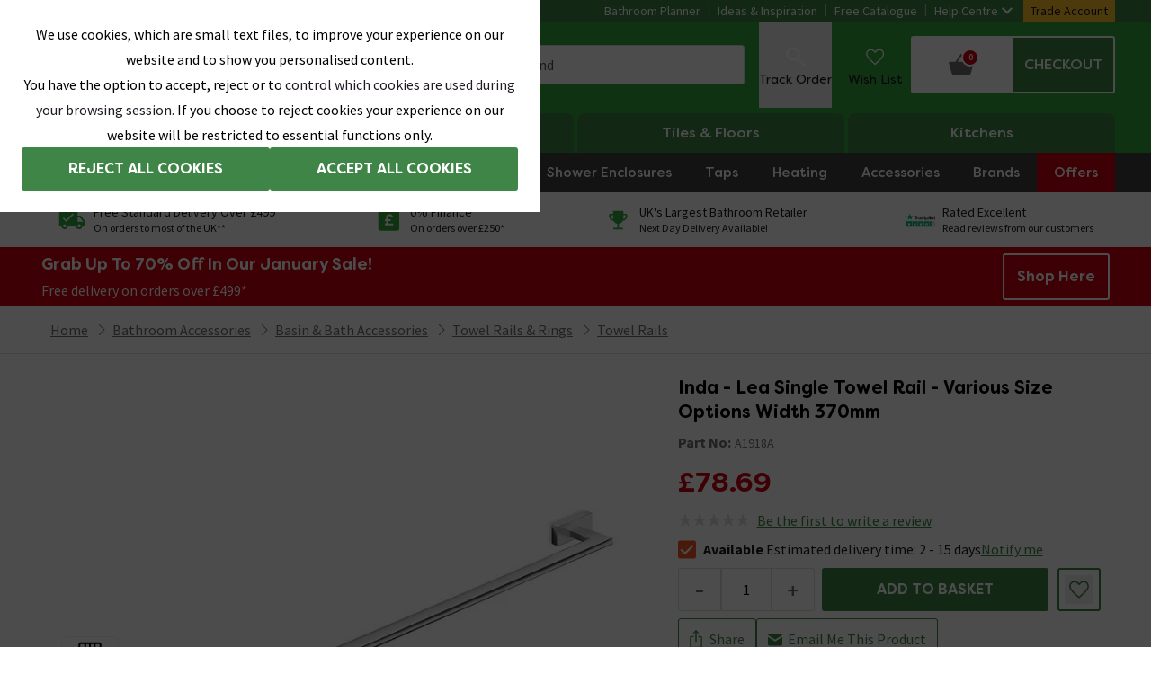

--- FILE ---
content_type: application/javascript
request_url: https://images.victorianplumbing.co.uk/release/1.0.6237/scripts/website/48e0da541f0faa22362e.cb1a03344abfb56e5f33.js
body_size: 126
content:
"use strict";(self.__LOADABLE_LOADED_CHUNKS__=self.__LOADABLE_LOADED_CHUNKS__||[]).push([[6378],{56378:(e,r,n)=>{n.d(r,{B:()=>a});var l=n(74848),a=function(e){var r=e.downloadLinks;return(0,l.jsx)("ul",{className:"bg-white",children:r.map((function(e){return(0,l.jsx)("li",{className:"mb-[15px] flex",children:(0,l.jsx)("a",{className:"text-primary underline hover:no-underline",href:e.url,download:!0,target:"_blank",rel:"noreferrer",children:e.text})},e.keyId)}))})}}}]);
//# sourceMappingURL=https://sitefiles-mediaservice.victorianplumbing.co.uk/release/1.0.6237/client-sourcemaps/website/cb1a03344abfb56e5f33.map

--- FILE ---
content_type: application/javascript
request_url: https://images.victorianplumbing.co.uk/release/1.0.6237/scripts/website/4cbc2ecbfacbf7b44299.js
body_size: 162783
content:
/*! For license information please see 4cbc2ecbfacbf7b44299.js.LICENSE.txt */
(self.__LOADABLE_LOADED_CHUNKS__=self.__LOADABLE_LOADED_CHUNKS__||[]).push([[3253],{659:(e,t,r)=>{var n=r(51873),o=Object.prototype,i=o.hasOwnProperty,s=o.toString,a=n?n.toStringTag:void 0;e.exports=function(e){var t=i.call(e,a),r=e[a];try{e[a]=void 0;var n=!0}catch(e){}var o=s.call(e);return n&&(t?e[a]=r:delete e[a]),o}},1575:(e,t,r)=>{"use strict";r.d(t,{t:()=>a});var n=r(49785),o=function(e,t,r){if(e&&"reportValidity"in e){var o=(0,n.Jt)(r,t);e.setCustomValidity(o&&o.message||""),e.reportValidity()}},i=function(e,t){var r=function(r){var n=t.fields[r];n&&n.ref&&"reportValidity"in n.ref?o(n.ref,r,e):n.refs&&n.refs.forEach((function(t){return o(t,r,e)}))};for(var n in t.fields)r(n)},s=function(e,t){t.shouldUseNativeValidation&&i(e,t);var r={};for(var o in e){var s=(0,n.Jt)(t.fields,o);(0,n.hZ)(r,o,Object.assign(e[o],{ref:s&&s.ref}))}return r},a=function(e,t,r){return void 0===t&&(t={}),void 0===r&&(r={}),function(o,a,c){try{return Promise.resolve(function(n,s){try{var u=(t.context,Promise.resolve(e["sync"===r.mode?"validateSync":"validate"](o,Object.assign({abortEarly:!1},t,{context:a}))).then((function(e){return c.shouldUseNativeValidation&&i({},c),{values:r.rawValues?o:e,errors:{}}})))}catch(e){return s(e)}return u&&u.then?u.then(void 0,s):u}(0,(function(e){if(!e.inner)throw e;return{values:{},errors:s((t=e,r=!c.shouldUseNativeValidation&&"all"===c.criteriaMode,(t.inner||[]).reduce((function(e,t){if(e[t.path]||(e[t.path]={message:t.message,type:t.type}),r){var o=e[t.path].types,i=o&&o[t.type];e[t.path]=(0,n.Gb)(t.path,r,e,t.type,i?[].concat(i,t.message):t.message)}return e}),{})),c)};var t,r})))}catch(e){return Promise.reject(e)}}}},1733:e=>{var t=/[^\x00-\x2f\x3a-\x40\x5b-\x60\x7b-\x7f]+/g;e.exports=function(e){return e.match(t)||[]}},1882:(e,t,r)=>{var n=r(72552),o=r(23805);e.exports=function(e){if(!o(e))return!1;var t=n(e);return"[object Function]"==t||"[object GeneratorFunction]"==t||"[object AsyncFunction]"==t||"[object Proxy]"==t}},2520:(e,t,r)=>{"use strict";var n=r(28854),o=r(10734),i=[].slice,s=["keyword","gray","hex"],a={};Object.keys(o).forEach((function(e){a[i.call(o[e].labels).sort().join("")]=e}));var c={};function u(e,t){if(!(this instanceof u))return new u(e,t);if(t&&t in s&&(t=null),t&&!(t in o))throw new Error("Unknown model: "+t);var r,l;if(null==e)this.model="rgb",this.color=[0,0,0],this.valpha=1;else if(e instanceof u)this.model=e.model,this.color=e.color.slice(),this.valpha=e.valpha;else if("string"==typeof e){var d=n.get(e);if(null===d)throw new Error("Unable to parse color from string: "+e);this.model=d.model,l=o[this.model].channels,this.color=d.value.slice(0,l),this.valpha="number"==typeof d.value[l]?d.value[l]:1}else if(e.length){this.model=t||"rgb",l=o[this.model].channels;var f=i.call(e,0,l);this.color=p(f,l),this.valpha="number"==typeof e[l]?e[l]:1}else if("number"==typeof e)e&=16777215,this.model="rgb",this.color=[e>>16&255,e>>8&255,255&e],this.valpha=1;else{this.valpha=1;var h=Object.keys(e);"alpha"in e&&(h.splice(h.indexOf("alpha"),1),this.valpha="number"==typeof e.alpha?e.alpha:0);var m=h.sort().join("");if(!(m in a))throw new Error("Unable to parse color from object: "+JSON.stringify(e));this.model=a[m];var g=o[this.model].labels,v=[];for(r=0;r<g.length;r++)v.push(e[g[r]]);this.color=p(v)}if(c[this.model])for(l=o[this.model].channels,r=0;r<l;r++){var y=c[this.model][r];y&&(this.color[r]=y(this.color[r]))}this.valpha=Math.max(0,Math.min(1,this.valpha)),Object.freeze&&Object.freeze(this)}function l(e,t,r){return(e=Array.isArray(e)?e:[e]).forEach((function(e){(c[e]||(c[e]=[]))[t]=r})),e=e[0],function(n){var o;return arguments.length?(r&&(n=r(n)),(o=this[e]()).color[t]=n,o):(o=this[e]().color[t],r&&(o=r(o)),o)}}function d(e){return function(t){return Math.max(0,Math.min(e,t))}}function p(e,t){for(var r=0;r<t;r++)"number"!=typeof e[r]&&(e[r]=0);return e}u.prototype={toString:function(){return this.string()},toJSON:function(){return this[this.model]()},string:function(e){var t=this.model in n.to?this:this.rgb(),r=1===(t=t.round("number"==typeof e?e:1)).valpha?t.color:t.color.concat(this.valpha);return n.to[t.model](r)},percentString:function(e){var t=this.rgb().round("number"==typeof e?e:1),r=1===t.valpha?t.color:t.color.concat(this.valpha);return n.to.rgb.percent(r)},array:function(){return 1===this.valpha?this.color.slice():this.color.concat(this.valpha)},object:function(){for(var e={},t=o[this.model].channels,r=o[this.model].labels,n=0;n<t;n++)e[r[n]]=this.color[n];return 1!==this.valpha&&(e.alpha=this.valpha),e},unitArray:function(){var e=this.rgb().color;return e[0]/=255,e[1]/=255,e[2]/=255,1!==this.valpha&&e.push(this.valpha),e},unitObject:function(){var e=this.rgb().object();return e.r/=255,e.g/=255,e.b/=255,1!==this.valpha&&(e.alpha=this.valpha),e},round:function(e){return e=Math.max(e||0,0),new u(this.color.map(function(e){return function(t){return function(e,t){return Number(e.toFixed(t))}(t,e)}}(e)).concat(this.valpha),this.model)},alpha:function(e){return arguments.length?new u(this.color.concat(Math.max(0,Math.min(1,e))),this.model):this.valpha},red:l("rgb",0,d(255)),green:l("rgb",1,d(255)),blue:l("rgb",2,d(255)),hue:l(["hsl","hsv","hsl","hwb","hcg"],0,(function(e){return(e%360+360)%360})),saturationl:l("hsl",1,d(100)),lightness:l("hsl",2,d(100)),saturationv:l("hsv",1,d(100)),value:l("hsv",2,d(100)),chroma:l("hcg",1,d(100)),gray:l("hcg",2,d(100)),white:l("hwb",1,d(100)),wblack:l("hwb",2,d(100)),cyan:l("cmyk",0,d(100)),magenta:l("cmyk",1,d(100)),yellow:l("cmyk",2,d(100)),black:l("cmyk",3,d(100)),x:l("xyz",0,d(100)),y:l("xyz",1,d(100)),z:l("xyz",2,d(100)),l:l("lab",0,d(100)),a:l("lab",1),b:l("lab",2),keyword:function(e){return arguments.length?new u(e):o[this.model].keyword(this.color)},hex:function(e){return arguments.length?new u(e):n.to.hex(this.rgb().round().color)},rgbNumber:function(){var e=this.rgb().color;return(255&e[0])<<16|(255&e[1])<<8|255&e[2]},luminosity:function(){for(var e=this.rgb().color,t=[],r=0;r<e.length;r++){var n=e[r]/255;t[r]=n<=.03928?n/12.92:Math.pow((n+.055)/1.055,2.4)}return.2126*t[0]+.7152*t[1]+.0722*t[2]},contrast:function(e){var t=this.luminosity(),r=e.luminosity();return t>r?(t+.05)/(r+.05):(r+.05)/(t+.05)},level:function(e){var t=this.contrast(e);return t>=7.1?"AAA":t>=4.5?"AA":""},isDark:function(){var e=this.rgb().color;return(299*e[0]+587*e[1]+114*e[2])/1e3<128},isLight:function(){return!this.isDark()},negate:function(){for(var e=this.rgb(),t=0;t<3;t++)e.color[t]=255-e.color[t];return e},lighten:function(e){var t=this.hsl();return t.color[2]+=t.color[2]*e,t},darken:function(e){var t=this.hsl();return t.color[2]-=t.color[2]*e,t},saturate:function(e){var t=this.hsl();return t.color[1]+=t.color[1]*e,t},desaturate:function(e){var t=this.hsl();return t.color[1]-=t.color[1]*e,t},whiten:function(e){var t=this.hwb();return t.color[1]+=t.color[1]*e,t},blacken:function(e){var t=this.hwb();return t.color[2]+=t.color[2]*e,t},grayscale:function(){var e=this.rgb().color,t=.3*e[0]+.59*e[1]+.11*e[2];return u.rgb(t,t,t)},fade:function(e){return this.alpha(this.valpha-this.valpha*e)},opaquer:function(e){return this.alpha(this.valpha+this.valpha*e)},rotate:function(e){var t=this.hsl(),r=t.color[0];return r=(r=(r+e)%360)<0?360+r:r,t.color[0]=r,t},mix:function(e,t){if(!e||!e.rgb)throw new Error('Argument to "mix" was not a Color instance, but rather an instance of '+typeof e);var r=e.rgb(),n=this.rgb(),o=void 0===t?.5:t,i=2*o-1,s=r.alpha()-n.alpha(),a=((i*s===-1?i:(i+s)/(1+i*s))+1)/2,c=1-a;return u.rgb(a*r.red()+c*n.red(),a*r.green()+c*n.green(),a*r.blue()+c*n.blue(),r.alpha()*o+n.alpha()*(1-o))}},Object.keys(o).forEach((function(e){if(-1===s.indexOf(e)){var t=o[e].channels;u.prototype[e]=function(){if(this.model===e)return new u(this);if(arguments.length)return new u(arguments,e);var r,n="number"==typeof arguments[t]?t:this.valpha;return new u((r=o[this.model][e].raw(this.color),Array.isArray(r)?r:[r]).concat(n),e)},u[e]=function(r){return"number"==typeof r&&(r=p(i.call(arguments),t)),new u(r,e)}}})),e.exports=u},2694:(e,t,r)=>{"use strict";var n=r(6925);function o(){}function i(){}i.resetWarningCache=o,e.exports=function(){function e(e,t,r,o,i,s){if(s!==n){var a=new Error("Calling PropTypes validators directly is not supported by the `prop-types` package. Use PropTypes.checkPropTypes() to call them. Read more at http://fb.me/use-check-prop-types");throw a.name="Invariant Violation",a}}function t(){return e}e.isRequired=e;var r={array:e,bigint:e,bool:e,func:e,number:e,object:e,string:e,symbol:e,any:e,arrayOf:t,element:e,elementType:e,instanceOf:t,node:e,objectOf:t,oneOf:t,oneOfType:t,shape:t,exact:t,checkPropTypes:i,resetWarningCache:o};return r.PropTypes=r,r}},2833:e=>{e.exports=function(e,t,r,n){var o=r?r.call(n,e,t):void 0;if(void 0!==o)return!!o;if(e===t)return!0;if("object"!=typeof e||!e||"object"!=typeof t||!t)return!1;var i=Object.keys(e),s=Object.keys(t);if(i.length!==s.length)return!1;for(var a=Object.prototype.hasOwnProperty.bind(t),c=0;c<i.length;c++){var u=i[c];if(!a(u))return!1;var l=e[u],d=t[u];if(!1===(o=r?r.call(n,l,d,u):void 0)||void 0===o&&l!==d)return!1}return!0}},3619:(e,t)=>{"use strict";Object.defineProperty(t,"__esModule",{value:!0}),t.outerWidth=void 0,t.outerWidth=function(e){var t=e.offsetWidth,r=getComputedStyle(e);return t+(parseInt(r.marginLeft)+parseInt(r.marginRight))}},3650:(e,t,r)=>{var n=r(74335)(Object.keys,Object);e.exports=n},3656:(e,t,r)=>{e=r.nmd(e);var n=r(9325),o=r(89935),i=t&&!t.nodeType&&t,s=i&&e&&!e.nodeType&&e,a=s&&s.exports===i?n.Buffer:void 0,c=(a?a.isBuffer:void 0)||o;e.exports=c},4124:(e,t,r)=>{var n=r(45539)((function(e,t,r){return e+(r?"_":"")+t.toLowerCase()}));e.exports=n},4146:(e,t,r)=>{"use strict";var n=r(44363),o={childContextTypes:!0,contextType:!0,contextTypes:!0,defaultProps:!0,displayName:!0,getDefaultProps:!0,getDerivedStateFromError:!0,getDerivedStateFromProps:!0,mixins:!0,propTypes:!0,type:!0},i={name:!0,length:!0,prototype:!0,caller:!0,callee:!0,arguments:!0,arity:!0},s={$$typeof:!0,compare:!0,defaultProps:!0,displayName:!0,propTypes:!0,type:!0},a={};function c(e){return n.isMemo(e)?s:a[e.$$typeof]||o}a[n.ForwardRef]={$$typeof:!0,render:!0,defaultProps:!0,displayName:!0,propTypes:!0},a[n.Memo]=s;var u=Object.defineProperty,l=Object.getOwnPropertyNames,d=Object.getOwnPropertySymbols,p=Object.getOwnPropertyDescriptor,f=Object.getPrototypeOf,h=Object.prototype;e.exports=function e(t,r,n){if("string"!=typeof r){if(h){var o=f(r);o&&o!==h&&e(t,o,n)}var s=l(r);d&&(s=s.concat(d(r)));for(var a=c(t),m=c(r),g=0;g<s.length;++g){var v=s[g];if(!(i[v]||n&&n[v]||m&&m[v]||a&&a[v])){var y=p(r,v);try{u(t,v,y)}catch(e){}}}}return t}},4509:(e,t,r)=>{var n=r(12651);e.exports=function(e){return n(this,e).has(e)}},4664:(e,t,r)=>{var n=r(79770),o=r(63345),i=Object.prototype.propertyIsEnumerable,s=Object.getOwnPropertySymbols,a=s?function(e){return null==e?[]:(e=Object(e),n(s(e),(function(t){return i.call(e,t)})))}:o;e.exports=a},4901:(e,t,r)=>{var n=r(72552),o=r(30294),i=r(40346),s={};s["[object Float32Array]"]=s["[object Float64Array]"]=s["[object Int8Array]"]=s["[object Int16Array]"]=s["[object Int32Array]"]=s["[object Uint8Array]"]=s["[object Uint8ClampedArray]"]=s["[object Uint16Array]"]=s["[object Uint32Array]"]=!0,s["[object Arguments]"]=s["[object Array]"]=s["[object ArrayBuffer]"]=s["[object Boolean]"]=s["[object DataView]"]=s["[object Date]"]=s["[object Error]"]=s["[object Function]"]=s["[object Map]"]=s["[object Number]"]=s["[object Object]"]=s["[object RegExp]"]=s["[object Set]"]=s["[object String]"]=s["[object WeakMap]"]=!1,e.exports=function(e){return i(e)&&o(e.length)&&!!s[n(e)]}},5556:(e,t,r)=>{e.exports=r(2694)()},5861:(e,t,r)=>{var n=r(55580),o=r(68223),i=r(32804),s=r(76545),a=r(28303),c=r(72552),u=r(47473),l="[object Map]",d="[object Promise]",p="[object Set]",f="[object WeakMap]",h="[object DataView]",m=u(n),g=u(o),v=u(i),y=u(s),b=u(a),w=c;(n&&w(new n(new ArrayBuffer(1)))!=h||o&&w(new o)!=l||i&&w(i.resolve())!=d||s&&w(new s)!=p||a&&w(new a)!=f)&&(w=function(e){var t=c(e),r="[object Object]"==t?e.constructor:void 0,n=r?u(r):"";if(n)switch(n){case m:return h;case g:return l;case v:return d;case y:return p;case b:return f}return t}),e.exports=w},6765:(e,t,r)=>{"use strict";function n(e){this.message=e}r.d(t,{A:()=>a}),n.prototype=new Error,n.prototype.name="InvalidCharacterError";var o="undefined"!=typeof window&&window.atob&&window.atob.bind(window)||function(e){var t=String(e).replace(/=+$/,"");if(t.length%4==1)throw new n("'atob' failed: The string to be decoded is not correctly encoded.");for(var r,o,i=0,s=0,a="";o=t.charAt(s++);~o&&(r=i%4?64*r+o:o,i++%4)?a+=String.fromCharCode(255&r>>(-2*i&6)):0)o="ABCDEFGHIJKLMNOPQRSTUVWXYZabcdefghijklmnopqrstuvwxyz0123456789+/=".indexOf(o);return a};function i(e){var t=e.replace(/-/g,"+").replace(/_/g,"/");switch(t.length%4){case 0:break;case 2:t+="==";break;case 3:t+="=";break;default:throw"Illegal base64url string!"}try{return function(e){return decodeURIComponent(o(e).replace(/(.)/g,(function(e,t){var r=t.charCodeAt(0).toString(16).toUpperCase();return r.length<2&&(r="0"+r),"%"+r})))}(t)}catch(e){return o(t)}}function s(e){this.message=e}s.prototype=new Error,s.prototype.name="InvalidTokenError";const a=function(e,t){if("string"!=typeof e)throw new s("Invalid token specified");var r=!0===(t=t||{}).header?0:1;try{return JSON.parse(i(e.split(".")[r]))}catch(e){throw new s("Invalid token specified: "+e.message)}}},6925:e=>{"use strict";e.exports="SECRET_DO_NOT_PASS_THIS_OR_YOU_WILL_BE_FIRED"},7463:(e,t)=>{"use strict";function r(e,t){var r=e.length;e.push(t);e:for(;0<r;){var n=r-1>>>1,o=e[n];if(!(0<i(o,t)))break e;e[n]=t,e[r]=o,r=n}}function n(e){return 0===e.length?null:e[0]}function o(e){if(0===e.length)return null;var t=e[0],r=e.pop();if(r!==t){e[0]=r;e:for(var n=0,o=e.length,s=o>>>1;n<s;){var a=2*(n+1)-1,c=e[a],u=a+1,l=e[u];if(0>i(c,r))u<o&&0>i(l,c)?(e[n]=l,e[u]=r,n=u):(e[n]=c,e[a]=r,n=a);else{if(!(u<o&&0>i(l,r)))break e;e[n]=l,e[u]=r,n=u}}}return t}function i(e,t){var r=e.sortIndex-t.sortIndex;return 0!==r?r:e.id-t.id}if("object"==typeof performance&&"function"==typeof performance.now){var s=performance;t.unstable_now=function(){return s.now()}}else{var a=Date,c=a.now();t.unstable_now=function(){return a.now()-c}}var u=[],l=[],d=1,p=null,f=3,h=!1,m=!1,g=!1,v="function"==typeof setTimeout?setTimeout:null,y="function"==typeof clearTimeout?clearTimeout:null,b="undefined"!=typeof setImmediate?setImmediate:null;function w(e){for(var t=n(l);null!==t;){if(null===t.callback)o(l);else{if(!(t.startTime<=e))break;o(l),t.sortIndex=t.expirationTime,r(u,t)}t=n(l)}}function _(e){if(g=!1,w(e),!m)if(null!==n(u))m=!0,I(S);else{var t=n(l);null!==t&&D(_,t.startTime-e)}}function S(e,r){m=!1,g&&(g=!1,y(x),x=-1),h=!0;var i=f;try{for(w(r),p=n(u);null!==p&&(!(p.expirationTime>r)||e&&!T());){var s=p.callback;if("function"==typeof s){p.callback=null,f=p.priorityLevel;var a=s(p.expirationTime<=r);r=t.unstable_now(),"function"==typeof a?p.callback=a:p===n(u)&&o(u),w(r)}else o(u);p=n(u)}if(null!==p)var c=!0;else{var d=n(l);null!==d&&D(_,d.startTime-r),c=!1}return c}finally{p=null,f=i,h=!1}}"undefined"!=typeof navigator&&void 0!==navigator.scheduling&&void 0!==navigator.scheduling.isInputPending&&navigator.scheduling.isInputPending.bind(navigator.scheduling);var C,O=!1,E=null,x=-1,k=5,P=-1;function T(){return!(t.unstable_now()-P<k)}function A(){if(null!==E){var e=t.unstable_now();P=e;var r=!0;try{r=E(!0,e)}finally{r?C():(O=!1,E=null)}}else O=!1}if("function"==typeof b)C=function(){b(A)};else if("undefined"!=typeof MessageChannel){var R=new MessageChannel,j=R.port2;R.port1.onmessage=A,C=function(){j.postMessage(null)}}else C=function(){v(A,0)};function I(e){E=e,O||(O=!0,C())}function D(e,r){x=v((function(){e(t.unstable_now())}),r)}t.unstable_IdlePriority=5,t.unstable_ImmediatePriority=1,t.unstable_LowPriority=4,t.unstable_NormalPriority=3,t.unstable_Profiling=null,t.unstable_UserBlockingPriority=2,t.unstable_cancelCallback=function(e){e.callback=null},t.unstable_continueExecution=function(){m||h||(m=!0,I(S))},t.unstable_forceFrameRate=function(e){0>e||125<e?console.error("forceFrameRate takes a positive int between 0 and 125, forcing frame rates higher than 125 fps is not supported"):k=0<e?Math.floor(1e3/e):5},t.unstable_getCurrentPriorityLevel=function(){return f},t.unstable_getFirstCallbackNode=function(){return n(u)},t.unstable_next=function(e){switch(f){case 1:case 2:case 3:var t=3;break;default:t=f}var r=f;f=t;try{return e()}finally{f=r}},t.unstable_pauseExecution=function(){},t.unstable_requestPaint=function(){},t.unstable_runWithPriority=function(e,t){switch(e){case 1:case 2:case 3:case 4:case 5:break;default:e=3}var r=f;f=e;try{return t()}finally{f=r}},t.unstable_scheduleCallback=function(e,o,i){var s=t.unstable_now();switch(i="object"==typeof i&&null!==i&&"number"==typeof(i=i.delay)&&0<i?s+i:s,e){case 1:var a=-1;break;case 2:a=250;break;case 5:a=1073741823;break;case 4:a=1e4;break;default:a=5e3}return e={id:d++,callback:o,priorityLevel:e,startTime:i,expirationTime:a=i+a,sortIndex:-1},i>s?(e.sortIndex=i,r(l,e),null===n(u)&&e===n(l)&&(g?(y(x),x=-1):g=!0,D(_,i-s))):(e.sortIndex=a,r(u,e),m||h||(m=!0,I(S))),e},t.unstable_shouldYield=T,t.unstable_wrapCallback=function(e){var t=f;return function(){var r=f;f=t;try{return e.apply(this,arguments)}finally{f=r}}}},8009:(e,t)=>{"use strict";function r(e){return r="function"==typeof Symbol&&"symbol"==typeof Symbol.iterator?function(e){return typeof e}:function(e){return e&&"function"==typeof Symbol&&e.constructor===Symbol&&e!==Symbol.prototype?"symbol":typeof e},r(e)}var n,o="https://js.stripe.com/v3",i=/^https:\/\/js\.stripe\.com\/v3\/?(\?.*)?$/,s="loadStripe.setLoadParameters was called but an existing Stripe.js script already exists in the document; existing script parameters will be used",a=null,c=function(e){var t="invalid load parameters; expected object of shape\n\n    {advancedFraudSignals: boolean}\n\nbut received\n\n    ".concat(JSON.stringify(e),"\n");if(null===e||"object"!==r(e))throw new Error(t);if(1===Object.keys(e).length&&"boolean"==typeof e.advancedFraudSignals)return e;throw new Error(t)},u=!1,l=function(){for(var e=arguments.length,t=new Array(e),r=0;r<e;r++)t[r]=arguments[r];u=!0;var c,l=Date.now();return(c=n,null!==a||(a=new Promise((function(e,t){if("undefined"!=typeof window&&"undefined"!=typeof document)if(window.Stripe&&c&&console.warn(s),window.Stripe)e(window.Stripe);else try{var r=function(){for(var e=document.querySelectorAll('script[src^="'.concat(o,'"]')),t=0;t<e.length;t++){var r=e[t];if(i.test(r.src))return r}return null}();r&&c?console.warn(s):r||(r=function(e){var t=e&&!e.advancedFraudSignals?"?advancedFraudSignals=false":"",r=document.createElement("script");r.src="".concat(o).concat(t);var n=document.head||document.body;if(!n)throw new Error("Expected document.body not to be null. Stripe.js requires a <body> element.");return n.appendChild(r),r}(c)),r.addEventListener("load",(function(){window.Stripe?e(window.Stripe):t(new Error("Stripe.js not available"))})),r.addEventListener("error",(function(){t(new Error("Failed to load Stripe.js"))}))}catch(e){return void t(e)}else e(null)}))),a).then((function(e){return function(e,t,r){if(null===e)return null;var n=e.apply(void 0,t);return function(e,t){e&&e._registerWrapper&&e._registerWrapper({name:"stripe-js",version:"1.54.2",startTime:t})}(n,r),n}(e,t,l)}))};l.setLoadParameters=function(e){if(u&&n){var t=c(e);if(Object.keys(t).reduce((function(t,r){var o;return t&&e[r]===(null===(o=n)||void 0===o?void 0:o[r])}),!0))return}if(u)throw new Error("You cannot change load parameters after calling loadStripe");n=c(e)},t.loadStripe=l},8156:e=>{"use strict";e.exports={aliceblue:[240,248,255],antiquewhite:[250,235,215],aqua:[0,255,255],aquamarine:[127,255,212],azure:[240,255,255],beige:[245,245,220],bisque:[255,228,196],black:[0,0,0],blanchedalmond:[255,235,205],blue:[0,0,255],blueviolet:[138,43,226],brown:[165,42,42],burlywood:[222,184,135],cadetblue:[95,158,160],chartreuse:[127,255,0],chocolate:[210,105,30],coral:[255,127,80],cornflowerblue:[100,149,237],cornsilk:[255,248,220],crimson:[220,20,60],cyan:[0,255,255],darkblue:[0,0,139],darkcyan:[0,139,139],darkgoldenrod:[184,134,11],darkgray:[169,169,169],darkgreen:[0,100,0],darkgrey:[169,169,169],darkkhaki:[189,183,107],darkmagenta:[139,0,139],darkolivegreen:[85,107,47],darkorange:[255,140,0],darkorchid:[153,50,204],darkred:[139,0,0],darksalmon:[233,150,122],darkseagreen:[143,188,143],darkslateblue:[72,61,139],darkslategray:[47,79,79],darkslategrey:[47,79,79],darkturquoise:[0,206,209],darkviolet:[148,0,211],deeppink:[255,20,147],deepskyblue:[0,191,255],dimgray:[105,105,105],dimgrey:[105,105,105],dodgerblue:[30,144,255],firebrick:[178,34,34],floralwhite:[255,250,240],forestgreen:[34,139,34],fuchsia:[255,0,255],gainsboro:[220,220,220],ghostwhite:[248,248,255],gold:[255,215,0],goldenrod:[218,165,32],gray:[128,128,128],green:[0,128,0],greenyellow:[173,255,47],grey:[128,128,128],honeydew:[240,255,240],hotpink:[255,105,180],indianred:[205,92,92],indigo:[75,0,130],ivory:[255,255,240],khaki:[240,230,140],lavender:[230,230,250],lavenderblush:[255,240,245],lawngreen:[124,252,0],lemonchiffon:[255,250,205],lightblue:[173,216,230],lightcoral:[240,128,128],lightcyan:[224,255,255],lightgoldenrodyellow:[250,250,210],lightgray:[211,211,211],lightgreen:[144,238,144],lightgrey:[211,211,211],lightpink:[255,182,193],lightsalmon:[255,160,122],lightseagreen:[32,178,170],lightskyblue:[135,206,250],lightslategray:[119,136,153],lightslategrey:[119,136,153],lightsteelblue:[176,196,222],lightyellow:[255,255,224],lime:[0,255,0],limegreen:[50,205,50],linen:[250,240,230],magenta:[255,0,255],maroon:[128,0,0],mediumaquamarine:[102,205,170],mediumblue:[0,0,205],mediumorchid:[186,85,211],mediumpurple:[147,112,219],mediumseagreen:[60,179,113],mediumslateblue:[123,104,238],mediumspringgreen:[0,250,154],mediumturquoise:[72,209,204],mediumvioletred:[199,21,133],midnightblue:[25,25,112],mintcream:[245,255,250],mistyrose:[255,228,225],moccasin:[255,228,181],navajowhite:[255,222,173],navy:[0,0,128],oldlace:[253,245,230],olive:[128,128,0],olivedrab:[107,142,35],orange:[255,165,0],orangered:[255,69,0],orchid:[218,112,214],palegoldenrod:[238,232,170],palegreen:[152,251,152],paleturquoise:[175,238,238],palevioletred:[219,112,147],papayawhip:[255,239,213],peachpuff:[255,218,185],peru:[205,133,63],pink:[255,192,203],plum:[221,160,221],powderblue:[176,224,230],purple:[128,0,128],rebeccapurple:[102,51,153],red:[255,0,0],rosybrown:[188,143,143],royalblue:[65,105,225],saddlebrown:[139,69,19],salmon:[250,128,114],sandybrown:[244,164,96],seagreen:[46,139,87],seashell:[255,245,238],sienna:[160,82,45],silver:[192,192,192],skyblue:[135,206,235],slateblue:[106,90,205],slategray:[112,128,144],slategrey:[112,128,144],snow:[255,250,250],springgreen:[0,255,127],steelblue:[70,130,180],tan:[210,180,140],teal:[0,128,128],thistle:[216,191,216],tomato:[255,99,71],turquoise:[64,224,208],violet:[238,130,238],wheat:[245,222,179],white:[255,255,255],whitesmoke:[245,245,245],yellow:[255,255,0],yellowgreen:[154,205,50]}},8505:(e,t,r)=>{var n=r(9375);e.exports=function e(t,r,o){return n(r)||(o=r||o,r=[]),o=o||{},t instanceof RegExp?function(e,t){var r=e.source.match(/\((?!\?)/g);if(r)for(var n=0;n<r.length;n++)t.push({name:n,prefix:null,delimiter:null,optional:!1,repeat:!1,partial:!1,asterisk:!1,pattern:null});return d(e,t)}(t,r):n(t)?function(t,r,n){for(var o=[],i=0;i<t.length;i++)o.push(e(t[i],r,n).source);return d(new RegExp("(?:"+o.join("|")+")",p(n)),r)}(t,r,o):function(e,t,r){return f(i(e,r),t,r)}(t,r,o)},e.exports.parse=i,e.exports.compile=function(e,t){return c(i(e,t),t)},e.exports.tokensToFunction=c,e.exports.tokensToRegExp=f;var o=new RegExp(["(\\\\.)","([\\/.])?(?:(?:\\:(\\w+)(?:\\(((?:\\\\.|[^\\\\()])+)\\))?|\\(((?:\\\\.|[^\\\\()])+)\\))([+*?])?|(\\*))"].join("|"),"g");function i(e,t){for(var r,n=[],i=0,a=0,c="",u=t&&t.delimiter||"/";null!=(r=o.exec(e));){var d=r[0],p=r[1],f=r.index;if(c+=e.slice(a,f),a=f+d.length,p)c+=p[1];else{var h=e[a],m=r[2],g=r[3],v=r[4],y=r[5],b=r[6],w=r[7];c&&(n.push(c),c="");var _=null!=m&&null!=h&&h!==m,S="+"===b||"*"===b,C="?"===b||"*"===b,O=m||u,E=v||y,x=m||("string"==typeof n[n.length-1]?n[n.length-1]:"");n.push({name:g||i++,prefix:m||"",delimiter:O,optional:C,repeat:S,partial:_,asterisk:!!w,pattern:E?l(E):w?".*":s(O,x)})}}return a<e.length&&(c+=e.substr(a)),c&&n.push(c),n}function s(e,t){return!t||t.indexOf(e)>-1?"[^"+u(e)+"]+?":u(t)+"|(?:(?!"+u(t)+")[^"+u(e)+"])+?"}function a(e){return encodeURI(e).replace(/[\/?#]/g,(function(e){return"%"+e.charCodeAt(0).toString(16).toUpperCase()}))}function c(e,t){for(var r=new Array(e.length),o=0;o<e.length;o++)"object"==typeof e[o]&&(r[o]=new RegExp("^(?:"+e[o].pattern+")$",p(t)));return function(t,o){for(var i="",s=t||{},c=(o||{}).pretty?a:encodeURIComponent,u=0;u<e.length;u++){var l=e[u];if("string"!=typeof l){var d,p=s[l.name];if(null==p){if(l.optional){l.partial&&(i+=l.prefix);continue}throw new TypeError('Expected "'+l.name+'" to be defined')}if(n(p)){if(!l.repeat)throw new TypeError('Expected "'+l.name+'" to not repeat, but received `'+JSON.stringify(p)+"`");if(0===p.length){if(l.optional)continue;throw new TypeError('Expected "'+l.name+'" to not be empty')}for(var f=0;f<p.length;f++){if(d=c(p[f]),!r[u].test(d))throw new TypeError('Expected all "'+l.name+'" to match "'+l.pattern+'", but received `'+JSON.stringify(d)+"`");i+=(0===f?l.prefix:l.delimiter)+d}}else{if(d=l.asterisk?encodeURI(p).replace(/[?#]/g,(function(e){return"%"+e.charCodeAt(0).toString(16).toUpperCase()})):c(p),!r[u].test(d))throw new TypeError('Expected "'+l.name+'" to match "'+l.pattern+'", but received "'+d+'"');i+=l.prefix+d}}else i+=l}return i}}function u(e){return e.replace(/([.+*?=^!:${}()[\]|\/\\])/g,"\\$1")}function l(e){return e.replace(/([=!:$\/()])/g,"\\$1")}function d(e,t){return e.keys=t,e}function p(e){return e&&e.sensitive?"":"i"}function f(e,t,r){n(t)||(r=t||r,t=[]);for(var o=(r=r||{}).strict,i=!1!==r.end,s="",a=0;a<e.length;a++){var c=e[a];if("string"==typeof c)s+=u(c);else{var l=u(c.prefix),f="(?:"+c.pattern+")";t.push(c),c.repeat&&(f+="(?:"+l+f+")*"),s+=f=c.optional?c.partial?l+"("+f+")?":"(?:"+l+"("+f+"))?":l+"("+f+")"}}var h=u(r.delimiter||"/"),m=s.slice(-h.length)===h;return o||(s=(m?s.slice(0,-h.length):s)+"(?:"+h+"(?=$))?"),s+=i?"$":o&&m?"":"(?="+h+"|$)",d(new RegExp("^"+s,p(r)),t)}},8507:(e,t,r)=>{var n=r(15659);function o(e,t){return function(r){return t(e(r))}}function i(e,t){for(var r=[t[e].parent,e],i=n[t[e].parent][e],s=t[e].parent;t[s].parent;)r.unshift(t[s].parent),i=o(n[t[s].parent][s],i),s=t[s].parent;return i.conversion=r,i}e.exports=function(e){for(var t=function(e){var t=function(){for(var e={},t=Object.keys(n),r=t.length,o=0;o<r;o++)e[t[o]]={distance:-1,parent:null};return e}(),r=[e];for(t[e].distance=0;r.length;)for(var o=r.pop(),i=Object.keys(n[o]),s=i.length,a=0;a<s;a++){var c=i[a],u=t[c];-1===u.distance&&(u.distance=t[o].distance+1,u.parent=o,r.unshift(c))}return t}(e),r={},o=Object.keys(t),s=o.length,a=0;a<s;a++){var c=o[a];null!==t[c].parent&&(r[c]=i(c,t))}return r}},9325:(e,t,r)=>{var n=r(34840),o="object"==typeof self&&self&&self.Object===Object&&self,i=n||o||Function("return this")();e.exports=i},9375:e=>{e.exports=Array.isArray||function(e){return"[object Array]"==Object.prototype.toString.call(e)}},9417:(e,t,r)=>{"use strict";function n(e){if(void 0===e)throw new ReferenceError("this hasn't been initialised - super() hasn't been called");return e}r.d(t,{A:()=>n})},9960:(e,t)=>{"use strict";Object.defineProperty(t,"__esModule",{value:!0}),t.default=void 0,t.default=function(){return document}},10188:(e,t,r)=>{"use strict";r.d(t,{uh:()=>g});var n=r(96540);const o="Left",i="Right",s="Up",a="Down",c={delta:10,preventScrollOnSwipe:!1,rotationAngle:0,trackMouse:!1,trackTouch:!0,swipeDuration:1/0,touchEventOptions:{passive:!0}},u={first:!0,initial:[0,0],start:0,swiping:!1,xy:[0,0]},l="mousemove",d="mouseup",p="touchend",f="touchmove",h="touchstart";function m(e,t){if(0===t)return e;const r=Math.PI/180*t;return[e[0]*Math.cos(r)+e[1]*Math.sin(r),e[1]*Math.cos(r)-e[0]*Math.sin(r)]}function g(e){const{trackMouse:t}=e,r=n.useRef(Object.assign({},u)),g=n.useRef(Object.assign({},c)),v=n.useRef(Object.assign({},g.current));let y;for(y in v.current=Object.assign({},g.current),g.current=Object.assign(Object.assign({},c),e),c)void 0===g.current[y]&&(g.current[y]=c[y]);const[b,w]=n.useMemo((()=>function(e,t){const r=t=>{const r="touches"in t;r&&t.touches.length>1||e(((e,o)=>{o.trackMouse&&!r&&(document.addEventListener(l,n),document.addEventListener(d,v));const{clientX:i,clientY:s}=r?t.touches[0]:t,a=m([i,s],o.rotationAngle);return o.onTouchStartOrOnMouseDown&&o.onTouchStartOrOnMouseDown({event:t}),Object.assign(Object.assign(Object.assign({},e),u),{initial:a.slice(),xy:a,start:t.timeStamp||0})}))},n=t=>{e(((e,r)=>{const n="touches"in t;if(n&&t.touches.length>1)return e;if(t.timeStamp-e.start>r.swipeDuration)return e.swiping?Object.assign(Object.assign({},e),{swiping:!1}):e;const{clientX:u,clientY:l}=n?t.touches[0]:t,[d,p]=m([u,l],r.rotationAngle),f=d-e.xy[0],h=p-e.xy[1],g=Math.abs(f),v=Math.abs(h),y=(t.timeStamp||0)-e.start,b=Math.sqrt(g*g+v*v)/(y||1),w=[f/(y||1),h/(y||1)],_=function(e,t,r,n){return e>t?r>0?i:o:n>0?a:s}(g,v,f,h),S="number"==typeof r.delta?r.delta:r.delta[_.toLowerCase()]||c.delta;if(g<S&&v<S&&!e.swiping)return e;const C={absX:g,absY:v,deltaX:f,deltaY:h,dir:_,event:t,first:e.first,initial:e.initial,velocity:b,vxvy:w};C.first&&r.onSwipeStart&&r.onSwipeStart(C),r.onSwiping&&r.onSwiping(C);let O=!1;return(r.onSwiping||r.onSwiped||r[`onSwiped${_}`])&&(O=!0),O&&r.preventScrollOnSwipe&&r.trackTouch&&t.cancelable&&t.preventDefault(),Object.assign(Object.assign({},e),{first:!1,eventData:C,swiping:!0})}))},g=t=>{e(((e,r)=>{let n;if(e.swiping&&e.eventData){if(t.timeStamp-e.start<r.swipeDuration){n=Object.assign(Object.assign({},e.eventData),{event:t}),r.onSwiped&&r.onSwiped(n);const o=r[`onSwiped${n.dir}`];o&&o(n)}}else r.onTap&&r.onTap({event:t});return r.onTouchEndOrOnMouseUp&&r.onTouchEndOrOnMouseUp({event:t}),Object.assign(Object.assign(Object.assign({},e),u),{eventData:n})}))},v=e=>{document.removeEventListener(l,n),document.removeEventListener(d,v),g(e)},y=(e,t)=>{let o=()=>{};if(e&&e.addEventListener){const i=Object.assign(Object.assign({},c.touchEventOptions),t.touchEventOptions),s=[[h,r,i],[f,n,Object.assign(Object.assign({},i),t.preventScrollOnSwipe?{passive:!1}:{})],[p,g,i]];s.forEach((([t,r,n])=>e.addEventListener(t,r,n))),o=()=>s.forEach((([t,r])=>e.removeEventListener(t,r)))}return o},b={ref:t=>{null!==t&&e(((e,r)=>{if(e.el===t)return e;const n={};return e.el&&e.el!==t&&e.cleanUpTouch&&(e.cleanUpTouch(),n.cleanUpTouch=void 0),r.trackTouch&&t&&(n.cleanUpTouch=y(t,r)),Object.assign(Object.assign(Object.assign({},e),{el:t}),n)}))}};return t.trackMouse&&(b.onMouseDown=r),[b,y]}((e=>r.current=e(r.current,g.current)),{trackMouse:t})),[t]);return r.current=function(e,t,r,n){return t.trackTouch&&e.el?e.cleanUpTouch?t.preventScrollOnSwipe!==r.preventScrollOnSwipe||t.touchEventOptions.passive!==r.touchEventOptions.passive?(e.cleanUpTouch(),Object.assign(Object.assign({},e),{cleanUpTouch:n(e.el,t)})):e:Object.assign(Object.assign({},e),{cleanUpTouch:n(e.el,t)}):(e.cleanUpTouch&&e.cleanUpTouch(),Object.assign(Object.assign({},e),{cleanUpTouch:void 0}))}(r.current,g.current,v.current,w),b}},10392:e=>{e.exports=function(e,t){return null==e?void 0:e[t]}},10734:(e,t,r)=>{var n=r(15659),o=r(8507),i={};Object.keys(n).forEach((function(e){i[e]={},Object.defineProperty(i[e],"channels",{value:n[e].channels}),Object.defineProperty(i[e],"labels",{value:n[e].labels});var t=o(e);Object.keys(t).forEach((function(r){var n=t[r];i[e][r]=function(e){var t=function(t){if(null==t)return t;arguments.length>1&&(t=Array.prototype.slice.call(arguments));var r=e(t);if("object"==typeof r)for(var n=r.length,o=0;o<n;o++)r[o]=Math.round(r[o]);return r};return"conversion"in e&&(t.conversion=e.conversion),t}(n),i[e][r].raw=function(e){var t=function(t){return null==t?t:(arguments.length>1&&(t=Array.prototype.slice.call(arguments)),e(t))};return"conversion"in e&&(t.conversion=e.conversion),t}(n)}))})),e.exports=i},10776:(e,t,r)=>{var n=r(30756),o=r(95950);e.exports=function(e){for(var t=o(e),r=t.length;r--;){var i=t[r],s=e[i];t[r]=[i,s,n(s)]}return t}},11561:(e,t,r)=>{"use strict";r.d(t,{A:()=>i});var n=!0,o="Invariant failed";function i(e,t){if(!e){if(n)throw new Error(o);var r="function"==typeof t?t():t,i=r?"".concat(o,": ").concat(r):o;throw new Error(i)}}},12507:(e,t,r)=>{var n=r(28754),o=r(49698),i=r(63912),s=r(13222);e.exports=function(e){return function(t){t=s(t);var r=o(t)?i(t):void 0,a=r?r[0]:t.charAt(0),c=r?n(r,1).join(""):t.slice(1);return a[e]()+c}}},12651:(e,t,r)=>{var n=r(74218);e.exports=function(e,t){var r=e.__data__;return n(t)?r["string"==typeof t?"string":"hash"]:r.map}},12749:(e,t,r)=>{var n=r(81042),o=Object.prototype.hasOwnProperty;e.exports=function(e){var t=this.__data__;return n?void 0!==t[e]:o.call(t,e)}},13222:(e,t,r)=>{var n=r(77556);e.exports=function(e){return null==e?"":n(e)}},14248:e=>{e.exports=function(e,t){for(var r=-1,n=null==e?0:e.length;++r<n;)if(t(e[r],r,e))return!0;return!1}},14528:e=>{e.exports=function(e,t){for(var r=-1,n=t.length,o=e.length;++r<n;)e[o+r]=t[r];return e}},14792:(e,t,r)=>{var n=r(13222),o=r(55808);e.exports=function(e){return o(n(e).toLowerCase())}},15389:(e,t,r)=>{var n=r(93663),o=r(87978),i=r(83488),s=r(56449),a=r(50583);e.exports=function(e){return"function"==typeof e?e:null==e?i:"object"==typeof e?s(e)?o(e[0],e[1]):n(e):a(e)}},15659:(e,t,r)=>{var n=r(51031),o={};for(var i in n)n.hasOwnProperty(i)&&(o[n[i]]=i);var s=e.exports={rgb:{channels:3,labels:"rgb"},hsl:{channels:3,labels:"hsl"},hsv:{channels:3,labels:"hsv"},hwb:{channels:3,labels:"hwb"},cmyk:{channels:4,labels:"cmyk"},xyz:{channels:3,labels:"xyz"},lab:{channels:3,labels:"lab"},lch:{channels:3,labels:"lch"},hex:{channels:1,labels:["hex"]},keyword:{channels:1,labels:["keyword"]},ansi16:{channels:1,labels:["ansi16"]},ansi256:{channels:1,labels:["ansi256"]},hcg:{channels:3,labels:["h","c","g"]},apple:{channels:3,labels:["r16","g16","b16"]},gray:{channels:1,labels:["gray"]}};for(var a in s)if(s.hasOwnProperty(a)){if(!("channels"in s[a]))throw new Error("missing channels property: "+a);if(!("labels"in s[a]))throw new Error("missing channel labels property: "+a);if(s[a].labels.length!==s[a].channels)throw new Error("channel and label counts mismatch: "+a);var c=s[a].channels,u=s[a].labels;delete s[a].channels,delete s[a].labels,Object.defineProperty(s[a],"channels",{value:c}),Object.defineProperty(s[a],"labels",{value:u})}s.rgb.hsl=function(e){var t,r,n=e[0]/255,o=e[1]/255,i=e[2]/255,s=Math.min(n,o,i),a=Math.max(n,o,i),c=a-s;return a===s?t=0:n===a?t=(o-i)/c:o===a?t=2+(i-n)/c:i===a&&(t=4+(n-o)/c),(t=Math.min(60*t,360))<0&&(t+=360),r=(s+a)/2,[t,100*(a===s?0:r<=.5?c/(a+s):c/(2-a-s)),100*r]},s.rgb.hsv=function(e){var t,r,n,o,i,s=e[0]/255,a=e[1]/255,c=e[2]/255,u=Math.max(s,a,c),l=u-Math.min(s,a,c),d=function(e){return(u-e)/6/l+.5};return 0===l?o=i=0:(i=l/u,t=d(s),r=d(a),n=d(c),s===u?o=n-r:a===u?o=1/3+t-n:c===u&&(o=2/3+r-t),o<0?o+=1:o>1&&(o-=1)),[360*o,100*i,100*u]},s.rgb.hwb=function(e){var t=e[0],r=e[1],n=e[2];return[s.rgb.hsl(e)[0],1/255*Math.min(t,Math.min(r,n))*100,100*(n=1-1/255*Math.max(t,Math.max(r,n)))]},s.rgb.cmyk=function(e){var t,r=e[0]/255,n=e[1]/255,o=e[2]/255;return[100*((1-r-(t=Math.min(1-r,1-n,1-o)))/(1-t)||0),100*((1-n-t)/(1-t)||0),100*((1-o-t)/(1-t)||0),100*t]},s.rgb.keyword=function(e){var t=o[e];if(t)return t;var r,i,s,a=1/0;for(var c in n)if(n.hasOwnProperty(c)){var u=(i=e,s=n[c],Math.pow(i[0]-s[0],2)+Math.pow(i[1]-s[1],2)+Math.pow(i[2]-s[2],2));u<a&&(a=u,r=c)}return r},s.keyword.rgb=function(e){return n[e]},s.rgb.xyz=function(e){var t=e[0]/255,r=e[1]/255,n=e[2]/255;return[100*(.4124*(t=t>.04045?Math.pow((t+.055)/1.055,2.4):t/12.92)+.3576*(r=r>.04045?Math.pow((r+.055)/1.055,2.4):r/12.92)+.1805*(n=n>.04045?Math.pow((n+.055)/1.055,2.4):n/12.92)),100*(.2126*t+.7152*r+.0722*n),100*(.0193*t+.1192*r+.9505*n)]},s.rgb.lab=function(e){var t=s.rgb.xyz(e),r=t[0],n=t[1],o=t[2];return n/=100,o/=108.883,r=(r/=95.047)>.008856?Math.pow(r,1/3):7.787*r+16/116,[116*(n=n>.008856?Math.pow(n,1/3):7.787*n+16/116)-16,500*(r-n),200*(n-(o=o>.008856?Math.pow(o,1/3):7.787*o+16/116))]},s.hsl.rgb=function(e){var t,r,n,o,i,s=e[0]/360,a=e[1]/100,c=e[2]/100;if(0===a)return[i=255*c,i,i];t=2*c-(r=c<.5?c*(1+a):c+a-c*a),o=[0,0,0];for(var u=0;u<3;u++)(n=s+1/3*-(u-1))<0&&n++,n>1&&n--,i=6*n<1?t+6*(r-t)*n:2*n<1?r:3*n<2?t+(r-t)*(2/3-n)*6:t,o[u]=255*i;return o},s.hsl.hsv=function(e){var t=e[0],r=e[1]/100,n=e[2]/100,o=r,i=Math.max(n,.01);return r*=(n*=2)<=1?n:2-n,o*=i<=1?i:2-i,[t,100*(0===n?2*o/(i+o):2*r/(n+r)),(n+r)/2*100]},s.hsv.rgb=function(e){var t=e[0]/60,r=e[1]/100,n=e[2]/100,o=Math.floor(t)%6,i=t-Math.floor(t),s=255*n*(1-r),a=255*n*(1-r*i),c=255*n*(1-r*(1-i));switch(n*=255,o){case 0:return[n,c,s];case 1:return[a,n,s];case 2:return[s,n,c];case 3:return[s,a,n];case 4:return[c,s,n];case 5:return[n,s,a]}},s.hsv.hsl=function(e){var t,r,n,o=e[0],i=e[1]/100,s=e[2]/100,a=Math.max(s,.01);return n=(2-i)*s,r=i*a,[o,100*(r=(r/=(t=(2-i)*a)<=1?t:2-t)||0),100*(n/=2)]},s.hwb.rgb=function(e){var t,r,n,o,i,s,a,c=e[0]/360,u=e[1]/100,l=e[2]/100,d=u+l;switch(d>1&&(u/=d,l/=d),n=6*c-(t=Math.floor(6*c)),1&t&&(n=1-n),o=u+n*((r=1-l)-u),t){default:case 6:case 0:i=r,s=o,a=u;break;case 1:i=o,s=r,a=u;break;case 2:i=u,s=r,a=o;break;case 3:i=u,s=o,a=r;break;case 4:i=o,s=u,a=r;break;case 5:i=r,s=u,a=o}return[255*i,255*s,255*a]},s.cmyk.rgb=function(e){var t=e[0]/100,r=e[1]/100,n=e[2]/100,o=e[3]/100;return[255*(1-Math.min(1,t*(1-o)+o)),255*(1-Math.min(1,r*(1-o)+o)),255*(1-Math.min(1,n*(1-o)+o))]},s.xyz.rgb=function(e){var t,r,n,o=e[0]/100,i=e[1]/100,s=e[2]/100;return r=-.9689*o+1.8758*i+.0415*s,n=.0557*o+-.204*i+1.057*s,t=(t=3.2406*o+-1.5372*i+-.4986*s)>.0031308?1.055*Math.pow(t,1/2.4)-.055:12.92*t,r=r>.0031308?1.055*Math.pow(r,1/2.4)-.055:12.92*r,n=n>.0031308?1.055*Math.pow(n,1/2.4)-.055:12.92*n,[255*(t=Math.min(Math.max(0,t),1)),255*(r=Math.min(Math.max(0,r),1)),255*(n=Math.min(Math.max(0,n),1))]},s.xyz.lab=function(e){var t=e[0],r=e[1],n=e[2];return r/=100,n/=108.883,t=(t/=95.047)>.008856?Math.pow(t,1/3):7.787*t+16/116,[116*(r=r>.008856?Math.pow(r,1/3):7.787*r+16/116)-16,500*(t-r),200*(r-(n=n>.008856?Math.pow(n,1/3):7.787*n+16/116))]},s.lab.xyz=function(e){var t,r,n,o=e[0];t=e[1]/500+(r=(o+16)/116),n=r-e[2]/200;var i=Math.pow(r,3),s=Math.pow(t,3),a=Math.pow(n,3);return r=i>.008856?i:(r-16/116)/7.787,t=s>.008856?s:(t-16/116)/7.787,n=a>.008856?a:(n-16/116)/7.787,[t*=95.047,r*=100,n*=108.883]},s.lab.lch=function(e){var t,r=e[0],n=e[1],o=e[2];return(t=360*Math.atan2(o,n)/2/Math.PI)<0&&(t+=360),[r,Math.sqrt(n*n+o*o),t]},s.lch.lab=function(e){var t,r=e[0],n=e[1];return t=e[2]/360*2*Math.PI,[r,n*Math.cos(t),n*Math.sin(t)]},s.rgb.ansi16=function(e){var t=e[0],r=e[1],n=e[2],o=1 in arguments?arguments[1]:s.rgb.hsv(e)[2];if(0===(o=Math.round(o/50)))return 30;var i=30+(Math.round(n/255)<<2|Math.round(r/255)<<1|Math.round(t/255));return 2===o&&(i+=60),i},s.hsv.ansi16=function(e){return s.rgb.ansi16(s.hsv.rgb(e),e[2])},s.rgb.ansi256=function(e){var t=e[0],r=e[1],n=e[2];return t===r&&r===n?t<8?16:t>248?231:Math.round((t-8)/247*24)+232:16+36*Math.round(t/255*5)+6*Math.round(r/255*5)+Math.round(n/255*5)},s.ansi16.rgb=function(e){var t=e%10;if(0===t||7===t)return e>50&&(t+=3.5),[t=t/10.5*255,t,t];var r=.5*(1+~~(e>50));return[(1&t)*r*255,(t>>1&1)*r*255,(t>>2&1)*r*255]},s.ansi256.rgb=function(e){if(e>=232){var t=10*(e-232)+8;return[t,t,t]}var r;return e-=16,[Math.floor(e/36)/5*255,Math.floor((r=e%36)/6)/5*255,r%6/5*255]},s.rgb.hex=function(e){var t=(((255&Math.round(e[0]))<<16)+((255&Math.round(e[1]))<<8)+(255&Math.round(e[2]))).toString(16).toUpperCase();return"000000".substring(t.length)+t},s.hex.rgb=function(e){var t=e.toString(16).match(/[a-f0-9]{6}|[a-f0-9]{3}/i);if(!t)return[0,0,0];var r=t[0];3===t[0].length&&(r=r.split("").map((function(e){return e+e})).join(""));var n=parseInt(r,16);return[n>>16&255,n>>8&255,255&n]},s.rgb.hcg=function(e){var t,r=e[0]/255,n=e[1]/255,o=e[2]/255,i=Math.max(Math.max(r,n),o),s=Math.min(Math.min(r,n),o),a=i-s;return t=a<=0?0:i===r?(n-o)/a%6:i===n?2+(o-r)/a:4+(r-n)/a+4,t/=6,[360*(t%=1),100*a,100*(a<1?s/(1-a):0)]},s.hsl.hcg=function(e){var t,r=e[1]/100,n=e[2]/100,o=0;return(t=n<.5?2*r*n:2*r*(1-n))<1&&(o=(n-.5*t)/(1-t)),[e[0],100*t,100*o]},s.hsv.hcg=function(e){var t=e[1]/100,r=e[2]/100,n=t*r,o=0;return n<1&&(o=(r-n)/(1-n)),[e[0],100*n,100*o]},s.hcg.rgb=function(e){var t=e[0]/360,r=e[1]/100,n=e[2]/100;if(0===r)return[255*n,255*n,255*n];var o,i=[0,0,0],s=t%1*6,a=s%1,c=1-a;switch(Math.floor(s)){case 0:i[0]=1,i[1]=a,i[2]=0;break;case 1:i[0]=c,i[1]=1,i[2]=0;break;case 2:i[0]=0,i[1]=1,i[2]=a;break;case 3:i[0]=0,i[1]=c,i[2]=1;break;case 4:i[0]=a,i[1]=0,i[2]=1;break;default:i[0]=1,i[1]=0,i[2]=c}return o=(1-r)*n,[255*(r*i[0]+o),255*(r*i[1]+o),255*(r*i[2]+o)]},s.hcg.hsv=function(e){var t=e[1]/100,r=t+e[2]/100*(1-t),n=0;return r>0&&(n=t/r),[e[0],100*n,100*r]},s.hcg.hsl=function(e){var t=e[1]/100,r=e[2]/100*(1-t)+.5*t,n=0;return r>0&&r<.5?n=t/(2*r):r>=.5&&r<1&&(n=t/(2*(1-r))),[e[0],100*n,100*r]},s.hcg.hwb=function(e){var t=e[1]/100,r=t+e[2]/100*(1-t);return[e[0],100*(r-t),100*(1-r)]},s.hwb.hcg=function(e){var t=e[1]/100,r=1-e[2]/100,n=r-t,o=0;return n<1&&(o=(r-n)/(1-n)),[e[0],100*n,100*o]},s.apple.rgb=function(e){return[e[0]/65535*255,e[1]/65535*255,e[2]/65535*255]},s.rgb.apple=function(e){return[e[0]/255*65535,e[1]/255*65535,e[2]/255*65535]},s.gray.rgb=function(e){return[e[0]/100*255,e[0]/100*255,e[0]/100*255]},s.gray.hsl=s.gray.hsv=function(e){return[0,0,e[0]]},s.gray.hwb=function(e){return[0,100,e[0]]},s.gray.cmyk=function(e){return[0,0,0,e[0]]},s.gray.lab=function(e){return[e[0],0,0]},s.gray.hex=function(e){var t=255&Math.round(e[0]/100*255),r=((t<<16)+(t<<8)+t).toString(16).toUpperCase();return"000000".substring(r.length)+r},s.rgb.gray=function(e){return[(e[0]+e[1]+e[2])/3/255*100]}},15941:(e,t,r)=>{"use strict";var n,o;r.d(t,{YO:()=>be,zM:()=>H,ai:()=>Y,Ik:()=>ve,KR:()=>I,Yj:()=>J});try{n=Map}catch(e){}try{o=Set}catch(e){}function i(e,t,r){if(!e||"object"!=typeof e||"function"==typeof e)return e;if(e.nodeType&&"cloneNode"in e)return e.cloneNode(!0);if(e instanceof Date)return new Date(e.getTime());if(e instanceof RegExp)return new RegExp(e);if(Array.isArray(e))return e.map(s);if(n&&e instanceof n)return new Map(Array.from(e.entries()));if(o&&e instanceof o)return new Set(Array.from(e.values()));if(e instanceof Object){t.push(e);var a=Object.create(e);for(var c in r.push(a),e){var u=t.findIndex((function(t){return t===e[c]}));a[c]=u>-1?r[u]:i(e[c],t,r)}return a}return e}function s(e){return i(e,[],[])}const a=Object.prototype.toString,c=Error.prototype.toString,u=RegExp.prototype.toString,l="undefined"!=typeof Symbol?Symbol.prototype.toString:()=>"",d=/^Symbol\((.*)\)(.*)$/;function p(e,t=!1){if(null==e||!0===e||!1===e)return""+e;const r=typeof e;if("number"===r)return function(e){return e!=+e?"NaN":0===e&&1/e<0?"-0":""+e}(e);if("string"===r)return t?`"${e}"`:e;if("function"===r)return"[Function "+(e.name||"anonymous")+"]";if("symbol"===r)return l.call(e).replace(d,"Symbol($1)");const n=a.call(e).slice(8,-1);return"Date"===n?isNaN(e.getTime())?""+e:e.toISOString(e):"Error"===n||e instanceof Error?"["+c.call(e)+"]":"RegExp"===n?u.call(e):null}function f(e,t){let r=p(e,t);return null!==r?r:JSON.stringify(e,(function(e,r){let n=p(this[e],t);return null!==n?n:r}),2)}let h={default:"${path} is invalid",required:"${path} is a required field",oneOf:"${path} must be one of the following values: ${values}",notOneOf:"${path} must not be one of the following values: ${values}",notType:({path:e,type:t,value:r,originalValue:n})=>{let o=null!=n&&n!==r,i=`${e} must be a \`${t}\` type, but the final value was: \`${f(r,!0)}\``+(o?` (cast from the value \`${f(n,!0)}\`).`:".");return null===r&&(i+='\n If "null" is intended as an empty value be sure to mark the schema as `.nullable()`'),i},defined:"${path} must be defined"},m={length:"${path} must be exactly ${length} characters",min:"${path} must be at least ${min} characters",max:"${path} must be at most ${max} characters",matches:'${path} must match the following: "${regex}"',email:"${path} must be a valid email",url:"${path} must be a valid URL",uuid:"${path} must be a valid UUID",trim:"${path} must be a trimmed string",lowercase:"${path} must be a lowercase string",uppercase:"${path} must be a upper case string"},g={min:"${path} must be greater than or equal to ${min}",max:"${path} must be less than or equal to ${max}",lessThan:"${path} must be less than ${less}",moreThan:"${path} must be greater than ${more}",positive:"${path} must be a positive number",negative:"${path} must be a negative number",integer:"${path} must be an integer"},v={min:"${path} field must be later than ${min}",max:"${path} field must be at earlier than ${max}"},y={isValue:"${path} field must be ${value}"},b={noUnknown:"${path} field has unspecified keys: ${unknown}"},w={min:"${path} field must have at least ${min} items",max:"${path} field must have less than or equal to ${max} items",length:"${path} must have ${length} items"};Object.assign(Object.create(null),{mixed:h,string:m,number:g,date:v,object:b,array:w,boolean:y});var _=r(61448),S=r.n(_);const C=e=>e&&e.__isYupSchema__,O=class{constructor(e,t){if(this.fn=void 0,this.refs=e,this.refs=e,"function"==typeof t)return void(this.fn=t);if(!S()(t,"is"))throw new TypeError("`is:` is required for `when()` conditions");if(!t.then&&!t.otherwise)throw new TypeError("either `then:` or `otherwise:` is required for `when()` conditions");let{is:r,then:n,otherwise:o}=t,i="function"==typeof r?r:(...e)=>e.every((e=>e===r));this.fn=function(...e){let t=e.pop(),r=e.pop(),s=i(...e)?n:o;if(s)return"function"==typeof s?s(r):r.concat(s.resolve(t))}}resolve(e,t){let r=this.refs.map((e=>e.getValue(null==t?void 0:t.value,null==t?void 0:t.parent,null==t?void 0:t.context))),n=this.fn.apply(e,r.concat(e,t));if(void 0===n||n===e)return e;if(!C(n))throw new TypeError("conditions must return a schema object");return n.resolve(t)}};function E(e){return null==e?[]:[].concat(e)}function x(){return x=Object.assign||function(e){for(var t=1;t<arguments.length;t++){var r=arguments[t];for(var n in r)Object.prototype.hasOwnProperty.call(r,n)&&(e[n]=r[n])}return e},x.apply(this,arguments)}let k=/\$\{\s*(\w+)\s*\}/g;class P extends Error{static formatError(e,t){const r=t.label||t.path||"this";return r!==t.path&&(t=x({},t,{path:r})),"string"==typeof e?e.replace(k,((e,r)=>f(t[r]))):"function"==typeof e?e(t):e}static isError(e){return e&&"ValidationError"===e.name}constructor(e,t,r,n){super(),this.value=void 0,this.path=void 0,this.type=void 0,this.errors=void 0,this.params=void 0,this.inner=void 0,this.name="ValidationError",this.value=t,this.path=r,this.type=n,this.errors=[],this.inner=[],E(e).forEach((e=>{P.isError(e)?(this.errors.push(...e.errors),this.inner=this.inner.concat(e.inner.length?e.inner:e)):this.errors.push(e)})),this.message=this.errors.length>1?`${this.errors.length} errors occurred`:this.errors[0],Error.captureStackTrace&&Error.captureStackTrace(this,P)}}function T(e,t){let{endEarly:r,tests:n,args:o,value:i,errors:s,sort:a,path:c}=e,u=(e=>{let t=!1;return(...r)=>{t||(t=!0,e(...r))}})(t),l=n.length;const d=[];if(s=s||[],!l)return s.length?u(new P(s,i,c)):u(null,i);for(let e=0;e<n.length;e++)(0,n[e])(o,(function(e){if(e){if(!P.isError(e))return u(e,i);if(r)return e.value=i,u(e,i);d.push(e)}if(--l<=0){if(d.length&&(a&&d.sort(a),s.length&&d.push(...s),s=d),s.length)return void u(new P(s,i,c),i);u(null,i)}}))}var A=r(73916),R=r.n(A),j=r(73668);function I(e,t){return new D(e,t)}class D{constructor(e,t={}){if(this.key=void 0,this.isContext=void 0,this.isValue=void 0,this.isSibling=void 0,this.path=void 0,this.getter=void 0,this.map=void 0,"string"!=typeof e)throw new TypeError("ref must be a string, got: "+e);if(this.key=e.trim(),""===e)throw new TypeError("ref must be a non-empty string");this.isContext="$"===this.key[0],this.isValue="."===this.key[0],this.isSibling=!this.isContext&&!this.isValue;let r=this.isContext?"$":this.isValue?".":"";this.path=this.key.slice(r.length),this.getter=this.path&&(0,j.getter)(this.path,!0),this.map=t.map}getValue(e,t,r){let n=this.isContext?r:this.isValue?e:t;return this.getter&&(n=this.getter(n||{})),this.map&&(n=this.map(n)),n}cast(e,t){return this.getValue(e,null==t?void 0:t.parent,null==t?void 0:t.context)}resolve(){return this}describe(){return{type:"ref",key:this.key}}toString(){return`Ref(${this.key})`}static isRef(e){return e&&e.__isYupRef}}function M(){return M=Object.assign||function(e){for(var t=1;t<arguments.length;t++){var r=arguments[t];for(var n in r)Object.prototype.hasOwnProperty.call(r,n)&&(e[n]=r[n])}return e},M.apply(this,arguments)}function N(e){function t(t,r){let{value:n,path:o="",label:i,options:s,originalValue:a,sync:c}=t,u=function(e,t){if(null==e)return{};var r,n,o={},i=Object.keys(e);for(n=0;n<i.length;n++)r=i[n],t.indexOf(r)>=0||(o[r]=e[r]);return o}(t,["value","path","label","options","originalValue","sync"]);const{name:l,test:d,params:p,message:f}=e;let{parent:h,context:m}=s;function g(e){return D.isRef(e)?e.getValue(n,h,m):e}function v(e={}){const t=R()(M({value:n,originalValue:a,label:i,path:e.path||o},p,e.params),g),r=new P(P.formatError(e.message||f,t),n,t.path,e.type||l);return r.params=t,r}let y,b=M({path:o,parent:h,type:l,createError:v,resolve:g,options:s,originalValue:a},u);if(c){try{var w;if(y=d.call(b,n,b),"function"==typeof(null==(w=y)?void 0:w.then))throw new Error(`Validation test of type: "${b.type}" returned a Promise during a synchronous validate. This test will finish after the validate call has returned`)}catch(e){return void r(e)}P.isError(y)?r(y):y?r(null,y):r(v())}else try{Promise.resolve(d.call(b,n,b)).then((e=>{P.isError(e)?r(e):e?r(null,e):r(v())})).catch(r)}catch(e){r(e)}}return t.OPTIONS=e,t}function F(e,t,r,n=r){let o,i,s;return t?((0,j.forEach)(t,((a,c,u)=>{let l=c?(e=>e.substr(0,e.length-1).substr(1))(a):a;if((e=e.resolve({context:n,parent:o,value:r})).innerType){let n=u?parseInt(l,10):0;if(r&&n>=r.length)throw new Error(`Yup.reach cannot resolve an array item at index: ${a}, in the path: ${t}. because there is no value at that index. `);o=r,r=r&&r[n],e=e.innerType}if(!u){if(!e.fields||!e.fields[l])throw new Error(`The schema does not contain the path: ${t}. (failed at: ${s} which is a type: "${e._type}")`);o=r,r=r&&r[l],e=e.fields[l]}i=l,s=c?"["+a+"]":"."+a})),{schema:e,parent:o,parentPath:i}):{parent:o,parentPath:t,schema:e}}D.prototype.__isYupRef=!0;class L{constructor(){this.list=void 0,this.refs=void 0,this.list=new Set,this.refs=new Map}get size(){return this.list.size+this.refs.size}describe(){const e=[];for(const t of this.list)e.push(t);for(const[,t]of this.refs)e.push(t.describe());return e}toArray(){return Array.from(this.list).concat(Array.from(this.refs.values()))}resolveAll(e){return this.toArray().reduce(((t,r)=>t.concat(D.isRef(r)?e(r):r)),[])}add(e){D.isRef(e)?this.refs.set(e.key,e):this.list.add(e)}delete(e){D.isRef(e)?this.refs.delete(e.key):this.list.delete(e)}clone(){const e=new L;return e.list=new Set(this.list),e.refs=new Map(this.refs),e}merge(e,t){const r=this.clone();return e.list.forEach((e=>r.add(e))),e.refs.forEach((e=>r.add(e))),t.list.forEach((e=>r.delete(e))),t.refs.forEach((e=>r.delete(e))),r}}function U(){return U=Object.assign||function(e){for(var t=1;t<arguments.length;t++){var r=arguments[t];for(var n in r)Object.prototype.hasOwnProperty.call(r,n)&&(e[n]=r[n])}return e},U.apply(this,arguments)}class B{constructor(e){this.deps=[],this.tests=void 0,this.transforms=void 0,this.conditions=[],this._mutate=void 0,this._typeError=void 0,this._whitelist=new L,this._blacklist=new L,this.exclusiveTests=Object.create(null),this.spec=void 0,this.tests=[],this.transforms=[],this.withMutation((()=>{this.typeError(h.notType)})),this.type=(null==e?void 0:e.type)||"mixed",this.spec=U({strip:!1,strict:!1,abortEarly:!0,recursive:!0,nullable:!1,presence:"optional"},null==e?void 0:e.spec)}get _type(){return this.type}_typeCheck(e){return!0}clone(e){if(this._mutate)return e&&Object.assign(this.spec,e),this;const t=Object.create(Object.getPrototypeOf(this));return t.type=this.type,t._typeError=this._typeError,t._whitelistError=this._whitelistError,t._blacklistError=this._blacklistError,t._whitelist=this._whitelist.clone(),t._blacklist=this._blacklist.clone(),t.exclusiveTests=U({},this.exclusiveTests),t.deps=[...this.deps],t.conditions=[...this.conditions],t.tests=[...this.tests],t.transforms=[...this.transforms],t.spec=s(U({},this.spec,e)),t}label(e){let t=this.clone();return t.spec.label=e,t}meta(...e){if(0===e.length)return this.spec.meta;let t=this.clone();return t.spec.meta=Object.assign(t.spec.meta||{},e[0]),t}withMutation(e){let t=this._mutate;this._mutate=!0;let r=e(this);return this._mutate=t,r}concat(e){if(!e||e===this)return this;if(e.type!==this.type&&"mixed"!==this.type)throw new TypeError(`You cannot \`concat()\` schema's of different types: ${this.type} and ${e.type}`);let t=this,r=e.clone();const n=U({},t.spec,r.spec);return r.spec=n,r._typeError||(r._typeError=t._typeError),r._whitelistError||(r._whitelistError=t._whitelistError),r._blacklistError||(r._blacklistError=t._blacklistError),r._whitelist=t._whitelist.merge(e._whitelist,e._blacklist),r._blacklist=t._blacklist.merge(e._blacklist,e._whitelist),r.tests=t.tests,r.exclusiveTests=t.exclusiveTests,r.withMutation((t=>{e.tests.forEach((e=>{t.test(e.OPTIONS)}))})),r.transforms=[...t.transforms,...r.transforms],r}isType(e){return!(!this.spec.nullable||null!==e)||this._typeCheck(e)}resolve(e){let t=this;if(t.conditions.length){let r=t.conditions;t=t.clone(),t.conditions=[],t=r.reduce(((t,r)=>r.resolve(t,e)),t),t=t.resolve(e)}return t}cast(e,t={}){let r=this.resolve(U({value:e},t)),n=r._cast(e,t);if(void 0!==e&&!1!==t.assert&&!0!==r.isType(n)){let o=f(e),i=f(n);throw new TypeError(`The value of ${t.path||"field"} could not be cast to a value that satisfies the schema type: "${r._type}". \n\nattempted value: ${o} \n`+(i!==o?`result of cast: ${i}`:""))}return n}_cast(e,t){let r=void 0===e?e:this.transforms.reduce(((t,r)=>r.call(this,t,e,this)),e);return void 0===r&&(r=this.getDefault()),r}_validate(e,t={},r){let{sync:n,path:o,from:i=[],originalValue:s=e,strict:a=this.spec.strict,abortEarly:c=this.spec.abortEarly}=t,u=e;a||(u=this._cast(u,U({assert:!1},t)));let l={value:u,path:o,options:t,originalValue:s,schema:this,label:this.spec.label,sync:n,from:i},d=[];this._typeError&&d.push(this._typeError);let p=[];this._whitelistError&&p.push(this._whitelistError),this._blacklistError&&p.push(this._blacklistError),T({args:l,value:u,path:o,sync:n,tests:d,endEarly:c},(e=>{e?r(e,u):T({tests:this.tests.concat(p),args:l,path:o,sync:n,value:u,endEarly:c},r)}))}validate(e,t,r){let n=this.resolve(U({},t,{value:e}));return"function"==typeof r?n._validate(e,t,r):new Promise(((r,o)=>n._validate(e,t,((e,t)=>{e?o(e):r(t)}))))}validateSync(e,t){let r;return this.resolve(U({},t,{value:e}))._validate(e,U({},t,{sync:!0}),((e,t)=>{if(e)throw e;r=t})),r}isValid(e,t){return this.validate(e,t).then((()=>!0),(e=>{if(P.isError(e))return!1;throw e}))}isValidSync(e,t){try{return this.validateSync(e,t),!0}catch(e){if(P.isError(e))return!1;throw e}}_getDefault(){let e=this.spec.default;return null==e?e:"function"==typeof e?e.call(this):s(e)}getDefault(e){return this.resolve(e||{})._getDefault()}default(e){return 0===arguments.length?this._getDefault():this.clone({default:e})}strict(e=!0){let t=this.clone();return t.spec.strict=e,t}_isPresent(e){return null!=e}defined(e=h.defined){return this.test({message:e,name:"defined",exclusive:!0,test:e=>void 0!==e})}required(e=h.required){return this.clone({presence:"required"}).withMutation((t=>t.test({message:e,name:"required",exclusive:!0,test(e){return this.schema._isPresent(e)}})))}notRequired(){let e=this.clone({presence:"optional"});return e.tests=e.tests.filter((e=>"required"!==e.OPTIONS.name)),e}nullable(e=!0){return this.clone({nullable:!1!==e})}transform(e){let t=this.clone();return t.transforms.push(e),t}test(...e){let t;if(t=1===e.length?"function"==typeof e[0]?{test:e[0]}:e[0]:2===e.length?{name:e[0],test:e[1]}:{name:e[0],message:e[1],test:e[2]},void 0===t.message&&(t.message=h.default),"function"!=typeof t.test)throw new TypeError("`test` is a required parameters");let r=this.clone(),n=N(t),o=t.exclusive||t.name&&!0===r.exclusiveTests[t.name];if(t.exclusive&&!t.name)throw new TypeError("Exclusive tests must provide a unique `name` identifying the test");return t.name&&(r.exclusiveTests[t.name]=!!t.exclusive),r.tests=r.tests.filter((e=>{if(e.OPTIONS.name===t.name){if(o)return!1;if(e.OPTIONS.test===n.OPTIONS.test)return!1}return!0})),r.tests.push(n),r}when(e,t){Array.isArray(e)||"string"==typeof e||(t=e,e=".");let r=this.clone(),n=E(e).map((e=>new D(e)));return n.forEach((e=>{e.isSibling&&r.deps.push(e.key)})),r.conditions.push(new O(n,t)),r}typeError(e){let t=this.clone();return t._typeError=N({message:e,name:"typeError",test(e){return!(void 0!==e&&!this.schema.isType(e))||this.createError({params:{type:this.schema._type}})}}),t}oneOf(e,t=h.oneOf){let r=this.clone();return e.forEach((e=>{r._whitelist.add(e),r._blacklist.delete(e)})),r._whitelistError=N({message:t,name:"oneOf",test(e){if(void 0===e)return!0;let t=this.schema._whitelist,r=t.resolveAll(this.resolve);return!!r.includes(e)||this.createError({params:{values:t.toArray().join(", "),resolved:r}})}}),r}notOneOf(e,t=h.notOneOf){let r=this.clone();return e.forEach((e=>{r._blacklist.add(e),r._whitelist.delete(e)})),r._blacklistError=N({message:t,name:"notOneOf",test(e){let t=this.schema._blacklist,r=t.resolveAll(this.resolve);return!r.includes(e)||this.createError({params:{values:t.toArray().join(", "),resolved:r}})}}),r}strip(e=!0){let t=this.clone();return t.spec.strip=e,t}describe(){const e=this.clone(),{label:t,meta:r}=e.spec;return{meta:r,label:t,type:e.type,oneOf:e._whitelist.describe(),notOneOf:e._blacklist.describe(),tests:e.tests.map((e=>({name:e.OPTIONS.name,params:e.OPTIONS.params}))).filter(((e,t,r)=>r.findIndex((t=>t.name===e.name))===t))}}}B.prototype.__isYupSchema__=!0;for(const e of["validate","validateSync"])B.prototype[`${e}At`]=function(t,r,n={}){const{parent:o,parentPath:i,schema:s}=F(this,t,r,n.context);return s[e](o&&o[i],U({},n,{parent:o,path:t}))};for(const e of["equals","is"])B.prototype[e]=B.prototype.oneOf;for(const e of["not","nope"])B.prototype[e]=B.prototype.notOneOf;B.prototype.optional=B.prototype.notRequired;B.prototype;const z=e=>null==e;function H(){return new q}class q extends B{constructor(){super({type:"boolean"}),this.withMutation((()=>{this.transform((function(e){if(!this.isType(e)){if(/^(true|1)$/i.test(String(e)))return!0;if(/^(false|0)$/i.test(String(e)))return!1}return e}))}))}_typeCheck(e){return e instanceof Boolean&&(e=e.valueOf()),"boolean"==typeof e}isTrue(e=y.isValue){return this.test({message:e,name:"is-value",exclusive:!0,params:{value:"true"},test:e=>z(e)||!0===e})}isFalse(e=y.isValue){return this.test({message:e,name:"is-value",exclusive:!0,params:{value:"false"},test:e=>z(e)||!1===e})}}H.prototype=q.prototype;let G=/^((([a-z]|\d|[!#\$%&'\*\+\-\/=\?\^_`{\|}~]|[\u00A0-\uD7FF\uF900-\uFDCF\uFDF0-\uFFEF])+(\.([a-z]|\d|[!#\$%&'\*\+\-\/=\?\^_`{\|}~]|[\u00A0-\uD7FF\uF900-\uFDCF\uFDF0-\uFFEF])+)*)|((\x22)((((\x20|\x09)*(\x0d\x0a))?(\x20|\x09)+)?(([\x01-\x08\x0b\x0c\x0e-\x1f\x7f]|\x21|[\x23-\x5b]|[\x5d-\x7e]|[\u00A0-\uD7FF\uF900-\uFDCF\uFDF0-\uFFEF])|(\\([\x01-\x09\x0b\x0c\x0d-\x7f]|[\u00A0-\uD7FF\uF900-\uFDCF\uFDF0-\uFFEF]))))*(((\x20|\x09)*(\x0d\x0a))?(\x20|\x09)+)?(\x22)))@((([a-z]|\d|[\u00A0-\uD7FF\uF900-\uFDCF\uFDF0-\uFFEF])|(([a-z]|\d|[\u00A0-\uD7FF\uF900-\uFDCF\uFDF0-\uFFEF])([a-z]|\d|-|\.|_|~|[\u00A0-\uD7FF\uF900-\uFDCF\uFDF0-\uFFEF])*([a-z]|\d|[\u00A0-\uD7FF\uF900-\uFDCF\uFDF0-\uFFEF])))\.)+(([a-z]|[\u00A0-\uD7FF\uF900-\uFDCF\uFDF0-\uFFEF])|(([a-z]|[\u00A0-\uD7FF\uF900-\uFDCF\uFDF0-\uFFEF])([a-z]|\d|-|\.|_|~|[\u00A0-\uD7FF\uF900-\uFDCF\uFDF0-\uFFEF])*([a-z]|[\u00A0-\uD7FF\uF900-\uFDCF\uFDF0-\uFFEF])))$/i,W=/^((https?|ftp):)?\/\/(((([a-z]|\d|-|\.|_|~|[\u00A0-\uD7FF\uF900-\uFDCF\uFDF0-\uFFEF])|(%[\da-f]{2})|[!\$&'\(\)\*\+,;=]|:)*@)?(((\d|[1-9]\d|1\d\d|2[0-4]\d|25[0-5])\.(\d|[1-9]\d|1\d\d|2[0-4]\d|25[0-5])\.(\d|[1-9]\d|1\d\d|2[0-4]\d|25[0-5])\.(\d|[1-9]\d|1\d\d|2[0-4]\d|25[0-5]))|((([a-z]|\d|[\u00A0-\uD7FF\uF900-\uFDCF\uFDF0-\uFFEF])|(([a-z]|\d|[\u00A0-\uD7FF\uF900-\uFDCF\uFDF0-\uFFEF])([a-z]|\d|-|\.|_|~|[\u00A0-\uD7FF\uF900-\uFDCF\uFDF0-\uFFEF])*([a-z]|\d|[\u00A0-\uD7FF\uF900-\uFDCF\uFDF0-\uFFEF])))\.)+(([a-z]|[\u00A0-\uD7FF\uF900-\uFDCF\uFDF0-\uFFEF])|(([a-z]|[\u00A0-\uD7FF\uF900-\uFDCF\uFDF0-\uFFEF])([a-z]|\d|-|\.|_|~|[\u00A0-\uD7FF\uF900-\uFDCF\uFDF0-\uFFEF])*([a-z]|[\u00A0-\uD7FF\uF900-\uFDCF\uFDF0-\uFFEF])))\.?)(:\d*)?)(\/((([a-z]|\d|-|\.|_|~|[\u00A0-\uD7FF\uF900-\uFDCF\uFDF0-\uFFEF])|(%[\da-f]{2})|[!\$&'\(\)\*\+,;=]|:|@)+(\/(([a-z]|\d|-|\.|_|~|[\u00A0-\uD7FF\uF900-\uFDCF\uFDF0-\uFFEF])|(%[\da-f]{2})|[!\$&'\(\)\*\+,;=]|:|@)*)*)?)?(\?((([a-z]|\d|-|\.|_|~|[\u00A0-\uD7FF\uF900-\uFDCF\uFDF0-\uFFEF])|(%[\da-f]{2})|[!\$&'\(\)\*\+,;=]|:|@)|[\uE000-\uF8FF]|\/|\?)*)?(\#((([a-z]|\d|-|\.|_|~|[\u00A0-\uD7FF\uF900-\uFDCF\uFDF0-\uFFEF])|(%[\da-f]{2})|[!\$&'\(\)\*\+,;=]|:|@)|\/|\?)*)?$/i,$=/^(?:[0-9a-f]{8}-[0-9a-f]{4}-[1-5][0-9a-f]{3}-[89ab][0-9a-f]{3}-[0-9a-f]{12}|00000000-0000-0000-0000-000000000000)$/i,V=e=>z(e)||e===e.trim(),K={}.toString();function J(){return new X}class X extends B{constructor(){super({type:"string"}),this.withMutation((()=>{this.transform((function(e){if(this.isType(e))return e;if(Array.isArray(e))return e;const t=null!=e&&e.toString?e.toString():e;return t===K?e:t}))}))}_typeCheck(e){return e instanceof String&&(e=e.valueOf()),"string"==typeof e}_isPresent(e){return super._isPresent(e)&&!!e.length}length(e,t=m.length){return this.test({message:t,name:"length",exclusive:!0,params:{length:e},test(t){return z(t)||t.length===this.resolve(e)}})}min(e,t=m.min){return this.test({message:t,name:"min",exclusive:!0,params:{min:e},test(t){return z(t)||t.length>=this.resolve(e)}})}max(e,t=m.max){return this.test({name:"max",exclusive:!0,message:t,params:{max:e},test(t){return z(t)||t.length<=this.resolve(e)}})}matches(e,t){let r,n,o=!1;return t&&("object"==typeof t?({excludeEmptyString:o=!1,message:r,name:n}=t):r=t),this.test({name:n||"matches",message:r||m.matches,params:{regex:e},test:t=>z(t)||""===t&&o||-1!==t.search(e)})}email(e=m.email){return this.matches(G,{name:"email",message:e,excludeEmptyString:!0})}url(e=m.url){return this.matches(W,{name:"url",message:e,excludeEmptyString:!0})}uuid(e=m.uuid){return this.matches($,{name:"uuid",message:e,excludeEmptyString:!1})}ensure(){return this.default("").transform((e=>null===e?"":e))}trim(e=m.trim){return this.transform((e=>null!=e?e.trim():e)).test({message:e,name:"trim",test:V})}lowercase(e=m.lowercase){return this.transform((e=>z(e)?e:e.toLowerCase())).test({message:e,name:"string_case",exclusive:!0,test:e=>z(e)||e===e.toLowerCase()})}uppercase(e=m.uppercase){return this.transform((e=>z(e)?e:e.toUpperCase())).test({message:e,name:"string_case",exclusive:!0,test:e=>z(e)||e===e.toUpperCase()})}}function Y(){return new Q}J.prototype=X.prototype;class Q extends B{constructor(){super({type:"number"}),this.withMutation((()=>{this.transform((function(e){let t=e;if("string"==typeof t){if(t=t.replace(/\s/g,""),""===t)return NaN;t=+t}return this.isType(t)?t:parseFloat(t)}))}))}_typeCheck(e){return e instanceof Number&&(e=e.valueOf()),"number"==typeof e&&!(e=>e!=+e)(e)}min(e,t=g.min){return this.test({message:t,name:"min",exclusive:!0,params:{min:e},test(t){return z(t)||t>=this.resolve(e)}})}max(e,t=g.max){return this.test({message:t,name:"max",exclusive:!0,params:{max:e},test(t){return z(t)||t<=this.resolve(e)}})}lessThan(e,t=g.lessThan){return this.test({message:t,name:"max",exclusive:!0,params:{less:e},test(t){return z(t)||t<this.resolve(e)}})}moreThan(e,t=g.moreThan){return this.test({message:t,name:"min",exclusive:!0,params:{more:e},test(t){return z(t)||t>this.resolve(e)}})}positive(e=g.positive){return this.moreThan(0,e)}negative(e=g.negative){return this.lessThan(0,e)}integer(e=g.integer){return this.test({name:"integer",message:e,test:e=>z(e)||Number.isInteger(e)})}truncate(){return this.transform((e=>z(e)?e:0|e))}round(e){var t;let r=["ceil","floor","round","trunc"];if("trunc"===(e=(null==(t=e)?void 0:t.toLowerCase())||"round"))return this.truncate();if(-1===r.indexOf(e.toLowerCase()))throw new TypeError("Only valid options for round() are: "+r.join(", "));return this.transform((t=>z(t)?t:Math[e](t)))}}Y.prototype=Q.prototype;var Z=/^(\d{4}|[+\-]\d{6})(?:-?(\d{2})(?:-?(\d{2}))?)?(?:[ T]?(\d{2}):?(\d{2})(?::?(\d{2})(?:[,\.](\d{1,}))?)?(?:(Z)|([+\-])(\d{2})(?::?(\d{2}))?)?)?$/;let ee=new Date("");function te(){return new re}class re extends B{constructor(){super({type:"date"}),this.withMutation((()=>{this.transform((function(e){return this.isType(e)?e:(e=function(e){var t,r,n=[1,4,5,6,7,10,11],o=0;if(r=Z.exec(e)){for(var i,s=0;i=n[s];++s)r[i]=+r[i]||0;r[2]=(+r[2]||1)-1,r[3]=+r[3]||1,r[7]=r[7]?String(r[7]).substr(0,3):0,void 0!==r[8]&&""!==r[8]||void 0!==r[9]&&""!==r[9]?("Z"!==r[8]&&void 0!==r[9]&&(o=60*r[10]+r[11],"+"===r[9]&&(o=0-o)),t=Date.UTC(r[1],r[2],r[3],r[4],r[5]+o,r[6],r[7])):t=+new Date(r[1],r[2],r[3],r[4],r[5],r[6],r[7])}else t=Date.parse?Date.parse(e):NaN;return t}(e),isNaN(e)?ee:new Date(e))}))}))}_typeCheck(e){return t=e,"[object Date]"===Object.prototype.toString.call(t)&&!isNaN(e.getTime());var t}prepareParam(e,t){let r;if(D.isRef(e))r=e;else{let n=this.cast(e);if(!this._typeCheck(n))throw new TypeError(`\`${t}\` must be a Date or a value that can be \`cast()\` to a Date`);r=n}return r}min(e,t=v.min){let r=this.prepareParam(e,"min");return this.test({message:t,name:"min",exclusive:!0,params:{min:e},test(e){return z(e)||e>=this.resolve(r)}})}max(e,t=v.max){let r=this.prepareParam(e,"max");return this.test({message:t,name:"max",exclusive:!0,params:{max:e},test(e){return z(e)||e<=this.resolve(r)}})}}re.INVALID_DATE=ee,te.prototype=re.prototype,te.INVALID_DATE=ee;var ne=r(4124),oe=r.n(ne),ie=r(84058),se=r.n(ie),ae=r(79674),ce=r.n(ae),ue=r(92981),le=r.n(ue);function de(e,t){let r=1/0;return e.some(((e,n)=>{var o;if(-1!==(null==(o=t.path)?void 0:o.indexOf(e)))return r=n,!0})),r}function pe(e){return(t,r)=>de(e,t)-de(e,r)}function fe(){return fe=Object.assign||function(e){for(var t=1;t<arguments.length;t++){var r=arguments[t];for(var n in r)Object.prototype.hasOwnProperty.call(r,n)&&(e[n]=r[n])}return e},fe.apply(this,arguments)}let he=e=>"[object Object]"===Object.prototype.toString.call(e);const me=pe([]);class ge extends B{constructor(e){super({type:"object"}),this.fields=Object.create(null),this._sortErrors=me,this._nodes=[],this._excludedEdges=[],this.withMutation((()=>{this.transform((function(e){if("string"==typeof e)try{e=JSON.parse(e)}catch(t){e=null}return this.isType(e)?e:null})),e&&this.shape(e)}))}_typeCheck(e){return he(e)||"function"==typeof e}_cast(e,t={}){var r;let n=super._cast(e,t);if(void 0===n)return this.getDefault();if(!this._typeCheck(n))return n;let o=this.fields,i=null!=(r=t.stripUnknown)?r:this.spec.noUnknown,s=this._nodes.concat(Object.keys(n).filter((e=>-1===this._nodes.indexOf(e)))),a={},c=fe({},t,{parent:a,__validating:t.__validating||!1}),u=!1;for(const e of s){let r=o[e],s=S()(n,e);if(r){let o,i=n[e];c.path=(t.path?`${t.path}.`:"")+e,r=r.resolve({value:i,context:t.context,parent:a});let s="spec"in r?r.spec:void 0,l=null==s?void 0:s.strict;if(null==s?void 0:s.strip){u=u||e in n;continue}o=t.__validating&&l?n[e]:r.cast(n[e],c),void 0!==o&&(a[e]=o)}else s&&!i&&(a[e]=n[e]);a[e]!==n[e]&&(u=!0)}return u?a:n}_validate(e,t={},r){let n=[],{sync:o,from:i=[],originalValue:s=e,abortEarly:a=this.spec.abortEarly,recursive:c=this.spec.recursive}=t;i=[{schema:this,value:s},...i],t.__validating=!0,t.originalValue=s,t.from=i,super._validate(e,t,((e,u)=>{if(e){if(!P.isError(e)||a)return void r(e,u);n.push(e)}if(!c||!he(u))return void r(n[0]||null,u);s=s||u;let l=this._nodes.map((e=>(r,n)=>{let o=-1===e.indexOf(".")?(t.path?`${t.path}.`:"")+e:`${t.path||""}["${e}"]`,a=this.fields[e];a&&"validate"in a?a.validate(u[e],fe({},t,{path:o,from:i,strict:!0,parent:u,originalValue:s[e]}),n):n(null)}));T({sync:o,tests:l,value:u,errors:n,endEarly:a,sort:this._sortErrors,path:t.path},r)}))}clone(e){const t=super.clone(e);return t.fields=fe({},this.fields),t._nodes=this._nodes,t._excludedEdges=this._excludedEdges,t._sortErrors=this._sortErrors,t}concat(e){let t=super.concat(e),r=t.fields;for(let[e,t]of Object.entries(this.fields)){const n=r[e];void 0===n?r[e]=t:n instanceof B&&t instanceof B&&(r[e]=t.concat(n))}return t.withMutation((()=>t.shape(r,this._excludedEdges)))}getDefaultFromShape(){let e={};return this._nodes.forEach((t=>{const r=this.fields[t];e[t]="default"in r?r.getDefault():void 0})),e}_getDefault(){return"default"in this.spec?super._getDefault():this._nodes.length?this.getDefaultFromShape():void 0}shape(e,t=[]){let r=this.clone(),n=Object.assign(r.fields,e);return r.fields=n,r._sortErrors=pe(Object.keys(n)),t.length&&(Array.isArray(t[0])||(t=[t]),r._excludedEdges=[...r._excludedEdges,...t]),r._nodes=function(e,t=[]){let r=[],n=new Set,o=new Set(t.map((([e,t])=>`${e}-${t}`)));function i(e,t){let i=(0,j.split)(e)[0];n.add(i),o.has(`${t}-${i}`)||r.push([t,i])}for(const t in e)if(S()(e,t)){let r=e[t];n.add(t),D.isRef(r)&&r.isSibling?i(r.path,t):C(r)&&"deps"in r&&r.deps.forEach((e=>i(e,t)))}return le().array(Array.from(n),r).reverse()}(n,r._excludedEdges),r}pick(e){const t={};for(const r of e)this.fields[r]&&(t[r]=this.fields[r]);return this.clone().withMutation((e=>(e.fields={},e.shape(t))))}omit(e){const t=this.clone(),r=t.fields;t.fields={};for(const t of e)delete r[t];return t.withMutation((()=>t.shape(r)))}from(e,t,r){let n=(0,j.getter)(e,!0);return this.transform((o=>{if(null==o)return o;let i=o;return S()(o,e)&&(i=fe({},o),r||delete i[e],i[t]=n(o)),i}))}noUnknown(e=!0,t=b.noUnknown){"string"==typeof e&&(t=e,e=!0);let r=this.test({name:"noUnknown",exclusive:!0,message:t,test(t){if(null==t)return!0;const r=function(e,t){let r=Object.keys(e.fields);return Object.keys(t).filter((e=>-1===r.indexOf(e)))}(this.schema,t);return!e||0===r.length||this.createError({params:{unknown:r.join(", ")}})}});return r.spec.noUnknown=e,r}unknown(e=!0,t=b.noUnknown){return this.noUnknown(!e,t)}transformKeys(e){return this.transform((t=>t&&ce()(t,((t,r)=>e(r)))))}camelCase(){return this.transformKeys(se())}snakeCase(){return this.transformKeys(oe())}constantCase(){return this.transformKeys((e=>oe()(e).toUpperCase()))}describe(){let e=super.describe();return e.fields=R()(this.fields,(e=>e.describe())),e}}function ve(e){return new ge(e)}function ye(){return ye=Object.assign||function(e){for(var t=1;t<arguments.length;t++){var r=arguments[t];for(var n in r)Object.prototype.hasOwnProperty.call(r,n)&&(e[n]=r[n])}return e},ye.apply(this,arguments)}function be(e){return new we(e)}ve.prototype=ge.prototype;class we extends B{constructor(e){super({type:"array"}),this.innerType=void 0,this.innerType=e,this.withMutation((()=>{this.transform((function(e){if("string"==typeof e)try{e=JSON.parse(e)}catch(t){e=null}return this.isType(e)?e:null}))}))}_typeCheck(e){return Array.isArray(e)}get _subType(){return this.innerType}_cast(e,t){const r=super._cast(e,t);if(!this._typeCheck(r)||!this.innerType)return r;let n=!1;const o=r.map(((e,r)=>{const o=this.innerType.cast(e,ye({},t,{path:`${t.path||""}[${r}]`}));return o!==e&&(n=!0),o}));return n?o:r}_validate(e,t={},r){var n,o;let i=[],s=t.sync,a=t.path,c=this.innerType,u=null!=(n=t.abortEarly)?n:this.spec.abortEarly,l=null!=(o=t.recursive)?o:this.spec.recursive,d=null!=t.originalValue?t.originalValue:e;super._validate(e,t,((e,n)=>{if(e){if(!P.isError(e)||u)return void r(e,n);i.push(e)}if(!l||!c||!this._typeCheck(n))return void r(i[0]||null,n);d=d||n;let o=new Array(n.length);for(let e=0;e<n.length;e++){let r=n[e],i=`${t.path||""}[${e}]`,s=ye({},t,{path:i,strict:!0,parent:n,index:e,originalValue:d[e]});o[e]=(e,t)=>c.validate(r,s,t)}T({sync:s,path:a,value:n,errors:i,endEarly:u,tests:o},r)}))}clone(e){const t=super.clone(e);return t.innerType=this.innerType,t}concat(e){let t=super.concat(e);return t.innerType=this.innerType,e.innerType&&(t.innerType=t.innerType?t.innerType.concat(e.innerType):e.innerType),t}of(e){let t=this.clone();if(!C(e))throw new TypeError("`array.of()` sub-schema must be a valid yup schema not: "+f(e));return t.innerType=e,t}length(e,t=w.length){return this.test({message:t,name:"length",exclusive:!0,params:{length:e},test(t){return z(t)||t.length===this.resolve(e)}})}min(e,t){return t=t||w.min,this.test({message:t,name:"min",exclusive:!0,params:{min:e},test(t){return z(t)||t.length>=this.resolve(e)}})}max(e,t){return t=t||w.max,this.test({message:t,name:"max",exclusive:!0,params:{max:e},test(t){return z(t)||t.length<=this.resolve(e)}})}ensure(){return this.default((()=>[])).transform(((e,t)=>this._typeCheck(e)?e:null==t?[]:[].concat(t)))}compact(e){let t=e?(t,r,n)=>!e(t,r,n):e=>!!e;return this.transform((e=>null!=e?e.filter(t):e))}describe(){let e=super.describe();return this.innerType&&(e.innerType=this.innerType.describe()),e}nullable(e=!0){return super.nullable(e)}defined(){return super.defined()}required(e){return super.required(e)}}be.prototype=we.prototype},17255:(e,t,r)=>{var n=r(47422);e.exports=function(e){return function(t){return n(t,e)}}},17670:(e,t,r)=>{var n=r(12651);e.exports=function(e){var t=n(this,e).delete(e);return this.size-=t?1:0,t}},19021:function(e,t,r){var n;e.exports=(n=n||function(e){var t;if("undefined"!=typeof window&&window.crypto&&(t=window.crypto),"undefined"!=typeof self&&self.crypto&&(t=self.crypto),"undefined"!=typeof globalThis&&globalThis.crypto&&(t=globalThis.crypto),!t&&"undefined"!=typeof window&&window.msCrypto&&(t=window.msCrypto),!t&&"undefined"!=typeof global&&global.crypto&&(t=global.crypto),!t)try{t=r(50477)}catch(e){}var n=function(){if(t){if("function"==typeof t.getRandomValues)try{return t.getRandomValues(new Uint32Array(1))[0]}catch(e){}if("function"==typeof t.randomBytes)try{return t.randomBytes(4).readInt32LE()}catch(e){}}throw new Error("Native crypto module could not be used to get secure random number.")},o=Object.create||function(){function e(){}return function(t){var r;return e.prototype=t,r=new e,e.prototype=null,r}}(),i={},s=i.lib={},a=s.Base={extend:function(e){var t=o(this);return e&&t.mixIn(e),t.hasOwnProperty("init")&&this.init!==t.init||(t.init=function(){t.$super.init.apply(this,arguments)}),t.init.prototype=t,t.$super=this,t},create:function(){var e=this.extend();return e.init.apply(e,arguments),e},init:function(){},mixIn:function(e){for(var t in e)e.hasOwnProperty(t)&&(this[t]=e[t]);e.hasOwnProperty("toString")&&(this.toString=e.toString)},clone:function(){return this.init.prototype.extend(this)}},c=s.WordArray=a.extend({init:function(e,t){e=this.words=e||[],this.sigBytes=null!=t?t:4*e.length},toString:function(e){return(e||l).stringify(this)},concat:function(e){var t=this.words,r=e.words,n=this.sigBytes,o=e.sigBytes;if(this.clamp(),n%4)for(var i=0;i<o;i++){var s=r[i>>>2]>>>24-i%4*8&255;t[n+i>>>2]|=s<<24-(n+i)%4*8}else for(var a=0;a<o;a+=4)t[n+a>>>2]=r[a>>>2];return this.sigBytes+=o,this},clamp:function(){var t=this.words,r=this.sigBytes;t[r>>>2]&=4294967295<<32-r%4*8,t.length=e.ceil(r/4)},clone:function(){var e=a.clone.call(this);return e.words=this.words.slice(0),e},random:function(e){for(var t=[],r=0;r<e;r+=4)t.push(n());return new c.init(t,e)}}),u=i.enc={},l=u.Hex={stringify:function(e){for(var t=e.words,r=e.sigBytes,n=[],o=0;o<r;o++){var i=t[o>>>2]>>>24-o%4*8&255;n.push((i>>>4).toString(16)),n.push((15&i).toString(16))}return n.join("")},parse:function(e){for(var t=e.length,r=[],n=0;n<t;n+=2)r[n>>>3]|=parseInt(e.substr(n,2),16)<<24-n%8*4;return new c.init(r,t/2)}},d=u.Latin1={stringify:function(e){for(var t=e.words,r=e.sigBytes,n=[],o=0;o<r;o++){var i=t[o>>>2]>>>24-o%4*8&255;n.push(String.fromCharCode(i))}return n.join("")},parse:function(e){for(var t=e.length,r=[],n=0;n<t;n++)r[n>>>2]|=(255&e.charCodeAt(n))<<24-n%4*8;return new c.init(r,t)}},p=u.Utf8={stringify:function(e){try{return decodeURIComponent(escape(d.stringify(e)))}catch(e){throw new Error("Malformed UTF-8 data")}},parse:function(e){return d.parse(unescape(encodeURIComponent(e)))}},f=s.BufferedBlockAlgorithm=a.extend({reset:function(){this._data=new c.init,this._nDataBytes=0},_append:function(e){"string"==typeof e&&(e=p.parse(e)),this._data.concat(e),this._nDataBytes+=e.sigBytes},_process:function(t){var r,n=this._data,o=n.words,i=n.sigBytes,s=this.blockSize,a=i/(4*s),u=(a=t?e.ceil(a):e.max((0|a)-this._minBufferSize,0))*s,l=e.min(4*u,i);if(u){for(var d=0;d<u;d+=s)this._doProcessBlock(o,d);r=o.splice(0,u),n.sigBytes-=l}return new c.init(r,l)},clone:function(){var e=a.clone.call(this);return e._data=this._data.clone(),e},_minBufferSize:0}),h=(s.Hasher=f.extend({cfg:a.extend(),init:function(e){this.cfg=this.cfg.extend(e),this.reset()},reset:function(){f.reset.call(this),this._doReset()},update:function(e){return this._append(e),this._process(),this},finalize:function(e){return e&&this._append(e),this._doFinalize()},blockSize:16,_createHelper:function(e){return function(t,r){return new e.init(r).finalize(t)}},_createHmacHelper:function(e){return function(t,r){return new h.HMAC.init(e,r).finalize(t)}}}),i.algo={});return i}(Math),n)},19219:e=>{e.exports=function(e,t){return e.has(t)}},19872:(e,t,r)=>{"use strict";var n=r(83496),o=Array.prototype.concat,i=Array.prototype.slice,s=e.exports=function(e){for(var t=[],r=0,s=e.length;r<s;r++){var a=e[r];n(a)?t=o.call(t,i.call(a)):t.push(a)}return t};s.wrap=function(e){return function(){return e(s(arguments))}}},20251:(e,t)=>{"use strict";Object.defineProperty(t,"__esModule",{value:!0}),t.populateSlidesOnMouseTouchMove=function(e,t,r,n,o,i){var s,a,c=e.itemWidth,u=e.slidesToShow,l=e.totalItems,d=e.currentSlide,p=t.infinite,f=!1,h=Math.round((r-n)/c),m=Math.round((n-r)/c),g=r<o;if(o<r&&h<=u){s="right";var v=Math.abs(-c*(l-u)),y=i-(n-o),b=d===l-u;(Math.abs(y)<=v||b&&p)&&(a=y,f=!0)}return g&&m<=u&&(s="left",((y=i+(o-n))<=0||0===d&&p)&&(f=!0,a=y)),{direction:s,nextPosition:a,canContinue:f}}},20317:e=>{e.exports=function(e){var t=-1,r=Array(e.size);return e.forEach((function(e,n){r[++t]=[n,e]})),r}},20426:e=>{var t=Object.prototype.hasOwnProperty;e.exports=function(e,r){return null!=e&&t.call(e,r)}},21549:(e,t,r)=>{var n=r(22032),o=r(63862),i=r(66721),s=r(12749),a=r(35749);function c(e){var t=-1,r=null==e?0:e.length;for(this.clear();++t<r;){var n=e[t];this.set(n[0],n[1])}}c.prototype.clear=n,c.prototype.delete=o,c.prototype.get=i,c.prototype.has=s,c.prototype.set=a,e.exports=c},21986:(e,t,r)=>{var n=r(51873),o=r(37828),i=r(75288),s=r(25911),a=r(20317),c=r(84247),u=n?n.prototype:void 0,l=u?u.valueOf:void 0;e.exports=function(e,t,r,n,u,d,p){switch(r){case"[object DataView]":if(e.byteLength!=t.byteLength||e.byteOffset!=t.byteOffset)return!1;e=e.buffer,t=t.buffer;case"[object ArrayBuffer]":return!(e.byteLength!=t.byteLength||!d(new o(e),new o(t)));case"[object Boolean]":case"[object Date]":case"[object Number]":return i(+e,+t);case"[object Error]":return e.name==t.name&&e.message==t.message;case"[object RegExp]":case"[object String]":return e==t+"";case"[object Map]":var f=a;case"[object Set]":var h=1&n;if(f||(f=c),e.size!=t.size&&!h)return!1;var m=p.get(e);if(m)return m==t;n|=2,p.set(e,t);var g=s(f(e),f(t),n,u,d,p);return p.delete(e),g;case"[object Symbol]":if(l)return l.call(e)==l.call(t)}return!1}},22032:(e,t,r)=>{var n=r(81042);e.exports=function(){this.__data__=n?n(null):{},this.size=0}},22225:e=>{var t="\\ud800-\\udfff",r="\\u2700-\\u27bf",n="a-z\\xdf-\\xf6\\xf8-\\xff",o="A-Z\\xc0-\\xd6\\xd8-\\xde",i="\\xac\\xb1\\xd7\\xf7\\x00-\\x2f\\x3a-\\x40\\x5b-\\x60\\x7b-\\xbf\\u2000-\\u206f \\t\\x0b\\f\\xa0\\ufeff\\n\\r\\u2028\\u2029\\u1680\\u180e\\u2000\\u2001\\u2002\\u2003\\u2004\\u2005\\u2006\\u2007\\u2008\\u2009\\u200a\\u202f\\u205f\\u3000",s="["+i+"]",a="\\d+",c="["+r+"]",u="["+n+"]",l="[^"+t+i+a+r+n+o+"]",d="(?:\\ud83c[\\udde6-\\uddff]){2}",p="[\\ud800-\\udbff][\\udc00-\\udfff]",f="["+o+"]",h="(?:"+u+"|"+l+")",m="(?:"+f+"|"+l+")",g="(?:['’](?:d|ll|m|re|s|t|ve))?",v="(?:['’](?:D|LL|M|RE|S|T|VE))?",y="(?:[\\u0300-\\u036f\\ufe20-\\ufe2f\\u20d0-\\u20ff]|\\ud83c[\\udffb-\\udfff])?",b="[\\ufe0e\\ufe0f]?",w=b+y+"(?:\\u200d(?:"+["[^"+t+"]",d,p].join("|")+")"+b+y+")*",_="(?:"+[c,d,p].join("|")+")"+w,S=RegExp([f+"?"+u+"+"+g+"(?="+[s,f,"$"].join("|")+")",m+"+"+v+"(?="+[s,f+h,"$"].join("|")+")",f+"?"+h+"+"+g,f+"+"+v,"\\d*(?:1ST|2ND|3RD|(?![123])\\dTH)(?=\\b|[a-z_])","\\d*(?:1st|2nd|3rd|(?![123])\\dth)(?=\\b|[A-Z_])",a,_].join("|"),"g");e.exports=function(e){return e.match(S)||[]}},22775:(e,t,r)=>{"use strict";Object.defineProperty(t,"__esModule",{value:!0}),t.default=void 0;var n,o=(n=r(46942))&&n.__esModule?n:{default:n},i={ROOT:function(e){return(0,o.default)(function(e,t,r){return t in e?Object.defineProperty(e,t,{value:r,enumerable:!0,configurable:!0,writable:!0}):e[t]=r,e}({"carousel-root":!0},e||"",!!e))},CAROUSEL:function(e){return(0,o.default)({carousel:!0,"carousel-slider":e})},WRAPPER:function(e,t){return(0,o.default)({"thumbs-wrapper":!e,"slider-wrapper":e,"axis-horizontal":"horizontal"===t,"axis-vertical":"horizontal"!==t})},SLIDER:function(e,t){return(0,o.default)({thumbs:!e,slider:e,animated:!t})},ITEM:function(e,t,r){return(0,o.default)({thumb:!e,slide:e,selected:t,previous:r})},ARROW_PREV:function(e){return(0,o.default)({"control-arrow control-prev":!0,"control-disabled":e})},ARROW_NEXT:function(e){return(0,o.default)({"control-arrow control-next":!0,"control-disabled":e})},DOT:function(e){return(0,o.default)({dot:!0,selected:e})}};t.default=i},22799:(e,t)=>{"use strict";var r="function"==typeof Symbol&&Symbol.for,n=r?Symbol.for("react.element"):60103,o=r?Symbol.for("react.portal"):60106,i=r?Symbol.for("react.fragment"):60107,s=r?Symbol.for("react.strict_mode"):60108,a=r?Symbol.for("react.profiler"):60114,c=r?Symbol.for("react.provider"):60109,u=r?Symbol.for("react.context"):60110,l=r?Symbol.for("react.async_mode"):60111,d=r?Symbol.for("react.concurrent_mode"):60111,p=r?Symbol.for("react.forward_ref"):60112,f=r?Symbol.for("react.suspense"):60113,h=r?Symbol.for("react.suspense_list"):60120,m=r?Symbol.for("react.memo"):60115,g=r?Symbol.for("react.lazy"):60116,v=r?Symbol.for("react.block"):60121,y=r?Symbol.for("react.fundamental"):60117,b=r?Symbol.for("react.responder"):60118,w=r?Symbol.for("react.scope"):60119;function _(e){if("object"==typeof e&&null!==e){var t=e.$$typeof;switch(t){case n:switch(e=e.type){case l:case d:case i:case a:case s:case f:return e;default:switch(e=e&&e.$$typeof){case u:case p:case g:case m:case c:return e;default:return t}}case o:return t}}}function S(e){return _(e)===d}t.AsyncMode=l,t.ConcurrentMode=d,t.ContextConsumer=u,t.ContextProvider=c,t.Element=n,t.ForwardRef=p,t.Fragment=i,t.Lazy=g,t.Memo=m,t.Portal=o,t.Profiler=a,t.StrictMode=s,t.Suspense=f,t.isAsyncMode=function(e){return S(e)||_(e)===l},t.isConcurrentMode=S,t.isContextConsumer=function(e){return _(e)===u},t.isContextProvider=function(e){return _(e)===c},t.isElement=function(e){return"object"==typeof e&&null!==e&&e.$$typeof===n},t.isForwardRef=function(e){return _(e)===p},t.isFragment=function(e){return _(e)===i},t.isLazy=function(e){return _(e)===g},t.isMemo=function(e){return _(e)===m},t.isPortal=function(e){return _(e)===o},t.isProfiler=function(e){return _(e)===a},t.isStrictMode=function(e){return _(e)===s},t.isSuspense=function(e){return _(e)===f},t.isValidElementType=function(e){return"string"==typeof e||"function"==typeof e||e===i||e===d||e===a||e===s||e===f||e===h||"object"==typeof e&&null!==e&&(e.$$typeof===g||e.$$typeof===m||e.$$typeof===c||e.$$typeof===u||e.$$typeof===p||e.$$typeof===y||e.$$typeof===b||e.$$typeof===w||e.$$typeof===v)},t.typeOf=_},22926:function(e,t,r){!function(e,t){"use strict";function r(e,t){var r=Object.keys(e);if(Object.getOwnPropertySymbols){var n=Object.getOwnPropertySymbols(e);t&&(n=n.filter((function(t){return Object.getOwnPropertyDescriptor(e,t).enumerable}))),r.push.apply(r,n)}return r}function n(e){for(var t=1;t<arguments.length;t++){var n=null!=arguments[t]?arguments[t]:{};t%2?r(Object(n),!0).forEach((function(t){i(e,t,n[t])})):Object.getOwnPropertyDescriptors?Object.defineProperties(e,Object.getOwnPropertyDescriptors(n)):r(Object(n)).forEach((function(t){Object.defineProperty(e,t,Object.getOwnPropertyDescriptor(n,t))}))}return e}function o(e){return o="function"==typeof Symbol&&"symbol"==typeof Symbol.iterator?function(e){return typeof e}:function(e){return e&&"function"==typeof Symbol&&e.constructor===Symbol&&e!==Symbol.prototype?"symbol":typeof e},o(e)}function i(e,t,r){return t in e?Object.defineProperty(e,t,{value:r,enumerable:!0,configurable:!0,writable:!0}):e[t]=r,e}function s(e,t){return function(e){if(Array.isArray(e))return e}(e)||function(e,t){var r=e&&("undefined"!=typeof Symbol&&e[Symbol.iterator]||e["@@iterator"]);if(null!=r){var n,o,i=[],s=!0,a=!1;try{for(r=r.call(e);!(s=(n=r.next()).done)&&(i.push(n.value),!t||i.length!==t);s=!0);}catch(e){a=!0,o=e}finally{try{s||null==r.return||r.return()}finally{if(a)throw o}}return i}}(e,t)||function(e,t){if(e){if("string"==typeof e)return a(e,t);var r=Object.prototype.toString.call(e).slice(8,-1);return"Object"===r&&e.constructor&&(r=e.constructor.name),"Map"===r||"Set"===r?Array.from(e):"Arguments"===r||/^(?:Ui|I)nt(?:8|16|32)(?:Clamped)?Array$/.test(r)?a(e,t):void 0}}(e,t)||function(){throw new TypeError("Invalid attempt to destructure non-iterable instance.\nIn order to be iterable, non-array objects must have a [Symbol.iterator]() method.")}()}function a(e,t){(null==t||t>e.length)&&(t=e.length);for(var r=0,n=new Array(t);r<t;r++)n[r]=e[r];return n}t=t&&Object.prototype.hasOwnProperty.call(t,"default")?t.default:t;function c(){}function u(){}u.resetWarningCache=c;var l,d,p=(l=function(e){e.exports=function(){function e(e,t,r,n,o,i){if("SECRET_DO_NOT_PASS_THIS_OR_YOU_WILL_BE_FIRED"!==i){var s=new Error("Calling PropTypes validators directly is not supported by the `prop-types` package. Use PropTypes.checkPropTypes() to call them. Read more at http://fb.me/use-check-prop-types");throw s.name="Invariant Violation",s}}function t(){return e}e.isRequired=e;var r={array:e,bool:e,func:e,number:e,object:e,string:e,symbol:e,any:e,arrayOf:t,element:e,elementType:e,instanceOf:t,node:e,objectOf:t,oneOf:t,oneOfType:t,shape:t,exact:t,checkPropTypes:u,resetWarningCache:c};return r.PropTypes=r,r}()},l(d={exports:{}},d.exports),d.exports),f=function(e){var r=t.useRef(e);return t.useEffect((function(){r.current=e}),[e]),r.current},h=function(e){return null!==e&&"object"===o(e)},m="[object Object]",g=function e(t,r){if(!h(t)||!h(r))return t===r;var n=Array.isArray(t);if(n!==Array.isArray(r))return!1;var o=Object.prototype.toString.call(t)===m;if(o!==(Object.prototype.toString.call(r)===m))return!1;if(!o&&!n)return t===r;var i=Object.keys(t),s=Object.keys(r);if(i.length!==s.length)return!1;for(var a={},c=0;c<i.length;c+=1)a[i[c]]=!0;for(var u=0;u<s.length;u+=1)a[s[u]]=!0;var l=Object.keys(a);if(l.length!==i.length)return!1;var d=t,p=r;return l.every((function(t){return e(d[t],p[t])}))},v=function(e,t,r){return h(e)?Object.keys(e).reduce((function(o,s){var a=!h(t)||!g(e[s],t[s]);return r.includes(s)?(a&&console.warn("Unsupported prop change: options.".concat(s," is not a mutable property.")),o):a?n(n({},o||{}),{},i({},s,e[s])):o}),null):null},y=function(e){if(null===e||h(t=e)&&"function"==typeof t.elements&&"function"==typeof t.createToken&&"function"==typeof t.createPaymentMethod&&"function"==typeof t.confirmCardPayment)return e;var t;throw new Error("Invalid prop `stripe` supplied to `Elements`. We recommend using the `loadStripe` utility from `@stripe/stripe-js`. See https://stripe.com/docs/stripe-js/react#elements-props-stripe for details.")},b=function(e){if(function(e){return h(e)&&"function"==typeof e.then}(e))return{tag:"async",stripePromise:Promise.resolve(e).then(y)};var t=y(e);return null===t?{tag:"empty"}:{tag:"sync",stripe:t}},w=t.createContext(null);w.displayName="ElementsContext";var _=t.createContext(null);_.displayName="CartElementContext";var S=function(e){var r=e.stripe,n=e.options,o=e.children,i=t.useMemo((function(){return b(r)}),[r]),a=s(t.useState(null),2),c=a[0],u=a[1],l=s(t.useState(null),2),d=l[0],p=l[1],h=s(t.useState((function(){return{stripe:"sync"===i.tag?i.stripe:null,elements:"sync"===i.tag?i.stripe.elements(n):null}})),2),m=h[0],g=h[1];t.useEffect((function(){var e=!0,t=function(e){g((function(t){return t.stripe?t:{stripe:e,elements:e.elements(n)}}))};return"async"!==i.tag||m.stripe?"sync"!==i.tag||m.stripe||t(i.stripe):i.stripePromise.then((function(r){r&&e&&t(r)})),function(){e=!1}}),[i,m,n]);var y=f(r);t.useEffect((function(){null!==y&&y!==r&&console.warn("Unsupported prop change on Elements: You cannot change the `stripe` prop after setting it.")}),[y,r]);var S=f(n);return t.useEffect((function(){if(m.elements){var e=v(n,S,["clientSecret","fonts"]);e&&m.elements.update(e)}}),[n,S,m.elements]),t.useEffect((function(){var e=m.stripe;e&&e._registerWrapper&&e.registerAppInfo&&(e._registerWrapper({name:"react-stripe-js",version:"1.16.5"}),e.registerAppInfo({name:"react-stripe-js",version:"1.16.5",url:"https://stripe.com/docs/stripe-js/react"}))}),[m.stripe]),t.createElement(w.Provider,{value:m},t.createElement(_.Provider,{value:{cart:c,setCart:u,cartState:d,setCartState:p}},o))};S.propTypes={stripe:p.any,options:p.object};var C=function(e){return function(e,t){if(!e)throw new Error("Could not find Elements context; You need to wrap the part of your app that ".concat(t," in an <Elements> provider."));return e}(t.useContext(w),e)},O=function(e){return function(e,t){if(!e)throw new Error("Could not find Elements context; You need to wrap the part of your app that ".concat(t," in an <Elements> provider."));return e}(t.useContext(_),e)},E=function(e){return(0,e.children)(C("mounts <ElementsConsumer>"))};E.propTypes={children:p.func.isRequired};var x=function(e,r,n){var o=!!n,i=t.useRef(n);t.useEffect((function(){i.current=n}),[n]),t.useEffect((function(){if(!o||!e)return function(){};var t=function(){i.current&&i.current.apply(i,arguments)};return e.on(r,t),function(){e.off(r,t)}}),[o,r,e,i])},k=function(e,r){var n,o="".concat((n=e).charAt(0).toUpperCase()+n.slice(1),"Element"),i=r?function(e){C("mounts <".concat(o,">")),O("mounts <".concat(o,">"));var r=e.id,n=e.className;return t.createElement("div",{id:r,className:n})}:function(r){var n,i=r.id,a=r.className,c=r.options,u=void 0===c?{}:c,l=r.onBlur,d=r.onFocus,p=r.onReady,h=r.onChange,m=r.onEscape,g=r.onClick,y=r.onLoadError,b=r.onLoaderStart,w=r.onNetworksChange,_=r.onCheckout,S=r.onLineItemClick,E=r.onConfirm,k=r.onCancel,P=r.onShippingAddressChange,T=r.onShippingRateChange,A=C("mounts <".concat(o,">")).elements,R=s(t.useState(null),2),j=R[0],I=R[1],D=t.useRef(null),M=t.useRef(null),N=O("mounts <".concat(o,">")),F=N.setCart,L=N.setCartState;x(j,"blur",l),x(j,"focus",d),x(j,"escape",m),x(j,"click",g),x(j,"loaderror",y),x(j,"loaderstart",b),x(j,"networkschange",w),x(j,"lineitemclick",S),x(j,"confirm",E),x(j,"cancel",k),x(j,"shippingaddresschange",P),x(j,"shippingratechange",T),"cart"===e?n=function(e){L(e),p&&p(e)}:p&&(n="payButton"===e?p:function(){p(j)}),x(j,"ready",n),x(j,"change","cart"===e?function(e){L(e),h&&h(e)}:h),x(j,"checkout","cart"===e?function(e){L(e),_&&_(e)}:_),t.useLayoutEffect((function(){if(null===D.current&&A&&null!==M.current){var t=A.create(e,u);"cart"===e&&F&&F(t),D.current=t,I(t),t.mount(M.current)}}),[A,u,F]);var U=f(u);return t.useEffect((function(){if(D.current){var e=v(u,U,["paymentRequest"]);e&&D.current.update(e)}}),[u,U]),t.useLayoutEffect((function(){return function(){D.current&&(D.current.destroy(),D.current=null)}}),[]),t.createElement("div",{id:i,className:a,ref:M})};return i.propTypes={id:p.string,className:p.string,onChange:p.func,onBlur:p.func,onFocus:p.func,onReady:p.func,onEscape:p.func,onClick:p.func,onLoadError:p.func,onLoaderStart:p.func,onNetworksChange:p.func,onCheckout:p.func,onLineItemClick:p.func,onConfirm:p.func,onCancel:p.func,onShippingAddressChange:p.func,onShippingRateChange:p.func,options:p.object},i.displayName=o,i.__elementType=e,i},P="undefined"==typeof window,T=k("auBankAccount",P),A=k("card",P),R=k("cardNumber",P),j=k("cardExpiry",P),I=k("cardCvc",P),D=k("fpxBank",P),M=k("iban",P),N=k("idealBank",P),F=k("p24Bank",P),L=k("epsBank",P),U=k("payment",P),B=k("payButton",P),z=k("paymentRequestButton",P),H=k("linkAuthentication",P),q=k("address",P),G=k("shippingAddress",P),W=k("cart",P),$=k("paymentMethodMessaging",P),V=k("affirmMessage",P),K=k("afterpayClearpayMessage",P);e.AddressElement=q,e.AffirmMessageElement=V,e.AfterpayClearpayMessageElement=K,e.AuBankAccountElement=T,e.CardCvcElement=I,e.CardElement=A,e.CardExpiryElement=j,e.CardNumberElement=R,e.CartElement=W,e.Elements=S,e.ElementsConsumer=E,e.EpsBankElement=L,e.FpxBankElement=D,e.IbanElement=M,e.IdealBankElement=N,e.LinkAuthenticationElement=H,e.P24BankElement=F,e.PayButtonElement=B,e.PaymentElement=U,e.PaymentMethodMessagingElement=$,e.PaymentRequestButtonElement=z,e.ShippingAddressElement=G,e.useCartElement=function(){return O("calls useCartElement()").cart},e.useCartElementState=function(){return O("calls useCartElementState()").cartState},e.useElements=function(){return C("calls useElements()").elements},e.useStripe=function(){return C("calls useStripe()").stripe},Object.defineProperty(e,"__esModule",{value:!0})}(t,r(96540))},23613:(e,t,r)=>{"use strict";Object.defineProperty(t,"__esModule",{value:!0}),t.fadeAnimationHandler=t.slideStopSwipingHandler=t.slideSwipeAnimationHandler=t.slideAnimationHandler=void 0;var n,o=r(96540),i=(n=r(47845))&&n.__esModule?n:{default:n},s=r(40929);function a(e,t){var r=Object.keys(e);if(Object.getOwnPropertySymbols){var n=Object.getOwnPropertySymbols(e);t&&(n=n.filter((function(t){return Object.getOwnPropertyDescriptor(e,t).enumerable}))),r.push.apply(r,n)}return r}function c(e){for(var t=1;t<arguments.length;t++){var r=null!=arguments[t]?arguments[t]:{};t%2?a(Object(r),!0).forEach((function(t){u(e,t,r[t])})):Object.getOwnPropertyDescriptors?Object.defineProperties(e,Object.getOwnPropertyDescriptors(r)):a(Object(r)).forEach((function(t){Object.defineProperty(e,t,Object.getOwnPropertyDescriptor(r,t))}))}return e}function u(e,t,r){return t in e?Object.defineProperty(e,t,{value:r,enumerable:!0,configurable:!0,writable:!0}):e[t]=r,e}t.slideAnimationHandler=function(e,t){var r={},n=t.selectedItem,a=n,u=o.Children.count(e.children)-1;if(e.infiniteLoop&&(n<0||n>u))return a<0?e.centerMode&&e.centerSlidePercentage&&"horizontal"===e.axis?r.itemListStyle=(0,s.setPosition)(-(u+2)*e.centerSlidePercentage-(100-e.centerSlidePercentage)/2,e.axis):r.itemListStyle=(0,s.setPosition)(100*-(u+2),e.axis):a>u&&(r.itemListStyle=(0,s.setPosition)(0,e.axis)),r;var l=(0,s.getPosition)(n,e),d=(0,i.default)(l,"%",e.axis),p=e.transitionTime+"ms";return r.itemListStyle={WebkitTransform:d,msTransform:d,OTransform:d,transform:d},t.swiping||(r.itemListStyle=c(c({},r.itemListStyle),{},{WebkitTransitionDuration:p,MozTransitionDuration:p,OTransitionDuration:p,transitionDuration:p,msTransitionDuration:p})),r},t.slideSwipeAnimationHandler=function(e,t,r,n){var i={},a="horizontal"===t.axis,c=o.Children.count(t.children),u=(0,s.getPosition)(r.selectedItem,t),l=t.infiniteLoop?(0,s.getPosition)(c-1,t)-100:(0,s.getPosition)(c-1,t),d=a?e.x:e.y,p=d;0===u&&d>0&&(p=0),u===l&&d<0&&(p=0);var f=u+100/(r.itemSize/p),h=Math.abs(d)>t.swipeScrollTolerance;return t.infiniteLoop&&h&&(0===r.selectedItem&&f>-100?f-=100*c:r.selectedItem===c-1&&f<100*-c&&(f+=100*c)),(!t.preventMovementUntilSwipeScrollTolerance||h||r.swipeMovementStarted)&&(r.swipeMovementStarted||n({swipeMovementStarted:!0}),i.itemListStyle=(0,s.setPosition)(f,t.axis)),h&&!r.cancelClick&&n({cancelClick:!0}),i},t.slideStopSwipingHandler=function(e,t){var r=(0,s.getPosition)(t.selectedItem,e);return{itemListStyle:(0,s.setPosition)(r,e.axis)}},t.fadeAnimationHandler=function(e,t){var r=e.transitionTime+"ms",n="ease-in-out",o={position:"absolute",display:"block",zIndex:-2,minHeight:"100%",opacity:0,top:0,right:0,left:0,bottom:0,transitionTimingFunction:n,msTransitionTimingFunction:n,MozTransitionTimingFunction:n,WebkitTransitionTimingFunction:n,OTransitionTimingFunction:n};return t.swiping||(o=c(c({},o),{},{WebkitTransitionDuration:r,MozTransitionDuration:r,OTransitionDuration:r,transitionDuration:r,msTransitionDuration:r})),{slideStyle:o,selectedStyle:c(c({},o),{},{opacity:1,position:"relative"}),prevStyle:c({},o)}}},23805:e=>{e.exports=function(e){var t=typeof e;return null!=e&&("object"==t||"function"==t)}},24145:(e,t,r)=>{e.exports=r(85961)},24647:(e,t,r)=>{var n=r(54552)({À:"A",Á:"A",Â:"A",Ã:"A",Ä:"A",Å:"A",à:"a",á:"a",â:"a",ã:"a",ä:"a",å:"a",Ç:"C",ç:"c",Ð:"D",ð:"d",È:"E",É:"E",Ê:"E",Ë:"E",è:"e",é:"e",ê:"e",ë:"e",Ì:"I",Í:"I",Î:"I",Ï:"I",ì:"i",í:"i",î:"i",ï:"i",Ñ:"N",ñ:"n",Ò:"O",Ó:"O",Ô:"O",Õ:"O",Ö:"O",Ø:"O",ò:"o",ó:"o",ô:"o",õ:"o",ö:"o",ø:"o",Ù:"U",Ú:"U",Û:"U",Ü:"U",ù:"u",ú:"u",û:"u",ü:"u",Ý:"Y",ý:"y",ÿ:"y",Æ:"Ae",æ:"ae",Þ:"Th",þ:"th",ß:"ss",Ā:"A",Ă:"A",Ą:"A",ā:"a",ă:"a",ą:"a",Ć:"C",Ĉ:"C",Ċ:"C",Č:"C",ć:"c",ĉ:"c",ċ:"c",č:"c",Ď:"D",Đ:"D",ď:"d",đ:"d",Ē:"E",Ĕ:"E",Ė:"E",Ę:"E",Ě:"E",ē:"e",ĕ:"e",ė:"e",ę:"e",ě:"e",Ĝ:"G",Ğ:"G",Ġ:"G",Ģ:"G",ĝ:"g",ğ:"g",ġ:"g",ģ:"g",Ĥ:"H",Ħ:"H",ĥ:"h",ħ:"h",Ĩ:"I",Ī:"I",Ĭ:"I",Į:"I",İ:"I",ĩ:"i",ī:"i",ĭ:"i",į:"i",ı:"i",Ĵ:"J",ĵ:"j",Ķ:"K",ķ:"k",ĸ:"k",Ĺ:"L",Ļ:"L",Ľ:"L",Ŀ:"L",Ł:"L",ĺ:"l",ļ:"l",ľ:"l",ŀ:"l",ł:"l",Ń:"N",Ņ:"N",Ň:"N",Ŋ:"N",ń:"n",ņ:"n",ň:"n",ŋ:"n",Ō:"O",Ŏ:"O",Ő:"O",ō:"o",ŏ:"o",ő:"o",Ŕ:"R",Ŗ:"R",Ř:"R",ŕ:"r",ŗ:"r",ř:"r",Ś:"S",Ŝ:"S",Ş:"S",Š:"S",ś:"s",ŝ:"s",ş:"s",š:"s",Ţ:"T",Ť:"T",Ŧ:"T",ţ:"t",ť:"t",ŧ:"t",Ũ:"U",Ū:"U",Ŭ:"U",Ů:"U",Ű:"U",Ų:"U",ũ:"u",ū:"u",ŭ:"u",ů:"u",ű:"u",ų:"u",Ŵ:"W",ŵ:"w",Ŷ:"Y",ŷ:"y",Ÿ:"Y",Ź:"Z",Ż:"Z",Ž:"Z",ź:"z",ż:"z",ž:"z",Ĳ:"IJ",ĳ:"ij",Œ:"Oe",œ:"oe",ŉ:"'n",ſ:"s"});e.exports=n},24739:(e,t,r)=>{var n=r(26025);e.exports=function(e){var t=this.__data__,r=n(t,e);return r<0?void 0:t[r][1]}},25160:e=>{e.exports=function(e,t,r){var n=-1,o=e.length;t<0&&(t=-t>o?0:o+t),(r=r>o?o:r)<0&&(r+=o),o=t>r?0:r-t>>>0,t>>>=0;for(var i=Array(o);++n<o;)i[n]=e[n+t];return i}},25508:(e,t,r)=>{"use strict";r.d(t,{Mz:()=>a});var n=e=>Array.isArray(e)?e:[e];Symbol(),Object.getPrototypeOf({});var o="undefined"!=typeof WeakRef?WeakRef:class{constructor(e){this.value=e}deref(){return this.value}};function i(e,t={}){let r={s:0,v:void 0,o:null,p:null};const{resultEqualityCheck:n}=t;let i,s=0;function a(){let t=r;const{length:a}=arguments;for(let e=0,r=a;e<r;e++){const r=arguments[e];if("function"==typeof r||"object"==typeof r&&null!==r){let e=t.o;null===e&&(t.o=e=new WeakMap);const n=e.get(r);void 0===n?(t={s:0,v:void 0,o:null,p:null},e.set(r,t)):t=n}else{let e=t.p;null===e&&(t.p=e=new Map);const n=e.get(r);void 0===n?(t={s:0,v:void 0,o:null,p:null},e.set(r,t)):t=n}}const c=t;let u;if(1===t.s)u=t.v;else if(u=e.apply(null,arguments),s++,n){const e=i?.deref?.()??i;null!=e&&n(e,u)&&(u=e,0!==s&&s--),i="object"==typeof u&&null!==u||"function"==typeof u?new o(u):u}return c.s=1,c.v=u,u}return a.clearCache=()=>{r={s:0,v:void 0,o:null,p:null},a.resetResultsCount()},a.resultsCount=()=>s,a.resetResultsCount=()=>{s=0},a}function s(e,...t){const r="function"==typeof e?{memoize:e,memoizeOptions:t}:e,o=(...e)=>{let t,o=0,s=0,a={},c=e.pop();"object"==typeof c&&(a=c,c=e.pop()),function(e,t="expected a function, instead received "+typeof e){if("function"!=typeof e)throw new TypeError(t)}(c,`createSelector expects an output function after the inputs, but received: [${typeof c}]`);const u={...r,...a},{memoize:l,memoizeOptions:d=[],argsMemoize:p=i,argsMemoizeOptions:f=[],devModeChecks:h={}}=u,m=n(d),g=n(f),v=function(e){const t=Array.isArray(e[0])?e[0]:e;return function(e,t="expected all items to be functions, instead received the following types: "){if(!e.every((e=>"function"==typeof e))){const r=e.map((e=>"function"==typeof e?`function ${e.name||"unnamed"}()`:typeof e)).join(", ");throw new TypeError(`${t}[${r}]`)}}(t,"createSelector expects all input-selectors to be functions, but received the following types: "),t}(e),y=l((function(){return o++,c.apply(null,arguments)}),...m),b=p((function(){s++;const e=function(e,t){const r=[],{length:n}=e;for(let o=0;o<n;o++)r.push(e[o].apply(null,t));return r}(v,arguments);return t=y.apply(null,e),t}),...g);return Object.assign(b,{resultFunc:c,memoizedResultFunc:y,dependencies:v,dependencyRecomputations:()=>s,resetDependencyRecomputations:()=>{s=0},lastResult:()=>t,recomputations:()=>o,resetRecomputations:()=>{o=0},memoize:l,argsMemoize:p})};return Object.assign(o,{withTypes:()=>o}),o}var a=s(i),c=Object.assign(((e,t=a)=>{!function(e,t="expected an object, instead received "+typeof e){if("object"!=typeof e)throw new TypeError(t)}(e,"createStructuredSelector expects first argument to be an object where each property is a selector, instead received a "+typeof e);const r=Object.keys(e);return t(r.map((t=>e[t])),((...e)=>e.reduce(((e,t,n)=>(e[r[n]]=t,e)),{})))}),{withTypes:()=>c})},25911:(e,t,r)=>{var n=r(38859),o=r(14248),i=r(19219);e.exports=function(e,t,r,s,a,c){var u=1&r,l=e.length,d=t.length;if(l!=d&&!(u&&d>l))return!1;var p=c.get(e),f=c.get(t);if(p&&f)return p==t&&f==e;var h=-1,m=!0,g=2&r?new n:void 0;for(c.set(e,t),c.set(t,e);++h<l;){var v=e[h],y=t[h];if(s)var b=u?s(y,v,h,t,e,c):s(v,y,h,e,t,c);if(void 0!==b){if(b)continue;m=!1;break}if(g){if(!o(t,(function(e,t){if(!i(g,t)&&(v===e||a(v,e,r,s,c)))return g.push(t)}))){m=!1;break}}else if(v!==y&&!a(v,y,r,s,c)){m=!1;break}}return c.delete(e),c.delete(t),m}},26025:(e,t,r)=>{var n=r(75288);e.exports=function(e,t){for(var r=e.length;r--;)if(n(e[r][0],t))return r;return-1}},27301:e=>{e.exports=function(e){return function(t){return e(t)}}},27428:(e,t,r)=>{"use strict";Object.defineProperty(t,"FN",{enumerable:!0,get:function(){return n.default}});var n=o(r(72504));r(51613),o(r(91292));function o(e){return e&&e.__esModule?e:{default:e}}},27534:(e,t,r)=>{var n=r(72552),o=r(40346);e.exports=function(e){return o(e)&&"[object Arguments]"==n(e)}},28077:e=>{e.exports=function(e,t){return null!=e&&t in Object(e)}},28303:(e,t,r)=>{var n=r(56110)(r(9325),"WeakMap");e.exports=n},28586:(e,t,r)=>{var n=r(56449),o=r(44394),i=/\.|\[(?:[^[\]]*|(["'])(?:(?!\1)[^\\]|\\.)*?\1)\]/,s=/^\w*$/;e.exports=function(e,t){if(n(e))return!1;var r=typeof e;return!("number"!=r&&"symbol"!=r&&"boolean"!=r&&null!=e&&!o(e))||s.test(e)||!i.test(e)||null!=t&&e in Object(t)}},28754:(e,t,r)=>{var n=r(25160);e.exports=function(e,t,r){var o=e.length;return r=void 0===r?o:r,!t&&r>=o?e:n(e,t,r)}},28854:(e,t,r)=>{var n=r(8156),o=r(19872),i=Object.hasOwnProperty,s=Object.create(null);for(var a in n)i.call(n,a)&&(s[n[a]]=a);var c=e.exports={to:{},get:{}};function u(e,t,r){return Math.min(Math.max(t,e),r)}function l(e){var t=Math.round(e).toString(16).toUpperCase();return t.length<2?"0"+t:t}c.get=function(e){var t,r;switch(e.substring(0,3).toLowerCase()){case"hsl":t=c.get.hsl(e),r="hsl";break;case"hwb":t=c.get.hwb(e),r="hwb";break;default:t=c.get.rgb(e),r="rgb"}return t?{model:r,value:t}:null},c.get.rgb=function(e){if(!e)return null;var t,r,o,s=[0,0,0,1];if(t=e.match(/^#([a-f0-9]{6})([a-f0-9]{2})?$/i)){for(o=t[2],t=t[1],r=0;r<3;r++){var a=2*r;s[r]=parseInt(t.slice(a,a+2),16)}o&&(s[3]=parseInt(o,16)/255)}else if(t=e.match(/^#([a-f0-9]{3,4})$/i)){for(o=(t=t[1])[3],r=0;r<3;r++)s[r]=parseInt(t[r]+t[r],16);o&&(s[3]=parseInt(o+o,16)/255)}else if(t=e.match(/^rgba?\(\s*([+-]?\d+)(?=[\s,])\s*(?:,\s*)?([+-]?\d+)(?=[\s,])\s*(?:,\s*)?([+-]?\d+)\s*(?:[,|\/]\s*([+-]?[\d\.]+)(%?)\s*)?\)$/)){for(r=0;r<3;r++)s[r]=parseInt(t[r+1],0);t[4]&&(t[5]?s[3]=.01*parseFloat(t[4]):s[3]=parseFloat(t[4]))}else{if(!(t=e.match(/^rgba?\(\s*([+-]?[\d\.]+)\%\s*,?\s*([+-]?[\d\.]+)\%\s*,?\s*([+-]?[\d\.]+)\%\s*(?:[,|\/]\s*([+-]?[\d\.]+)(%?)\s*)?\)$/)))return(t=e.match(/^(\w+)$/))?"transparent"===t[1]?[0,0,0,0]:i.call(n,t[1])?((s=n[t[1]])[3]=1,s):null:null;for(r=0;r<3;r++)s[r]=Math.round(2.55*parseFloat(t[r+1]));t[4]&&(t[5]?s[3]=.01*parseFloat(t[4]):s[3]=parseFloat(t[4]))}for(r=0;r<3;r++)s[r]=u(s[r],0,255);return s[3]=u(s[3],0,1),s},c.get.hsl=function(e){if(!e)return null;var t=e.match(/^hsla?\(\s*([+-]?(?:\d{0,3}\.)?\d+)(?:deg)?\s*,?\s*([+-]?[\d\.]+)%\s*,?\s*([+-]?[\d\.]+)%\s*(?:[,|\/]\s*([+-]?(?=\.\d|\d)(?:0|[1-9]\d*)?(?:\.\d*)?(?:[eE][+-]?\d+)?)\s*)?\)$/);if(t){var r=parseFloat(t[4]);return[(parseFloat(t[1])%360+360)%360,u(parseFloat(t[2]),0,100),u(parseFloat(t[3]),0,100),u(isNaN(r)?1:r,0,1)]}return null},c.get.hwb=function(e){if(!e)return null;var t=e.match(/^hwb\(\s*([+-]?\d{0,3}(?:\.\d+)?)(?:deg)?\s*,\s*([+-]?[\d\.]+)%\s*,\s*([+-]?[\d\.]+)%\s*(?:,\s*([+-]?(?=\.\d|\d)(?:0|[1-9]\d*)?(?:\.\d*)?(?:[eE][+-]?\d+)?)\s*)?\)$/);if(t){var r=parseFloat(t[4]);return[(parseFloat(t[1])%360+360)%360,u(parseFloat(t[2]),0,100),u(parseFloat(t[3]),0,100),u(isNaN(r)?1:r,0,1)]}return null},c.to.hex=function(){var e=o(arguments);return"#"+l(e[0])+l(e[1])+l(e[2])+(e[3]<1?l(Math.round(255*e[3])):"")},c.to.rgb=function(){var e=o(arguments);return e.length<4||1===e[3]?"rgb("+Math.round(e[0])+", "+Math.round(e[1])+", "+Math.round(e[2])+")":"rgba("+Math.round(e[0])+", "+Math.round(e[1])+", "+Math.round(e[2])+", "+e[3]+")"},c.to.rgb.percent=function(){var e=o(arguments),t=Math.round(e[0]/255*100),r=Math.round(e[1]/255*100),n=Math.round(e[2]/255*100);return e.length<4||1===e[3]?"rgb("+t+"%, "+r+"%, "+n+"%)":"rgba("+t+"%, "+r+"%, "+n+"%, "+e[3]+")"},c.to.hsl=function(){var e=o(arguments);return e.length<4||1===e[3]?"hsl("+e[0]+", "+e[1]+"%, "+e[2]+"%)":"hsla("+e[0]+", "+e[1]+"%, "+e[2]+"%, "+e[3]+")"},c.to.hwb=function(){var e=o(arguments),t="";return e.length>=4&&1!==e[3]&&(t=", "+e[3]),"hwb("+e[0]+", "+e[1]+"%, "+e[2]+"%"+t+")"},c.to.keyword=function(e){return s[e.slice(0,3)]}},29116:(e,t,r)=>{(()=>{"use strict";var t={921:(e,t,r)=>{Object.defineProperty(t,"__esModule",{value:!0}),t.useGetBlog=void 0;var n=r(703),o=r(467);t.useGetBlog=function(){var e=(0,o.useContentClient)();return[function(t){var r=t.blogData;return(0,n.httpPost)(e,"/Blogs",r)}]}},467:(e,t,r)=>{Object.defineProperty(t,"__esModule",{value:!0}),t.createContentClient=t.useContentClient=t.clientName=void 0;var n=r(703);t.clientName="contentClient",t.useContentClient=function(){return(0,n.useHttpClients)().definedClients.contentClient},t.createContentClient=function(e,r){if(!e)throw new Error("baseUrl is required");var o=(0,n.createHttpClient)(e,r);return{name:t.clientName,client:o}}},607:function(e,t,r){var n=this&&this.__createBinding||(Object.create?function(e,t,r,n){void 0===n&&(n=r);var o=Object.getOwnPropertyDescriptor(t,r);o&&!("get"in o?!t.__esModule:o.writable||o.configurable)||(o={enumerable:!0,get:function(){return t[r]}}),Object.defineProperty(e,n,o)}:function(e,t,r,n){void 0===n&&(n=r),e[n]=t[r]}),o=this&&this.__exportStar||function(e,t){for(var r in e)"default"===r||Object.prototype.hasOwnProperty.call(t,r)||n(t,e,r)};Object.defineProperty(t,"__esModule",{value:!0}),t.createContentClient=t.clientName=void 0,o(r(921),t);var i=r(467);Object.defineProperty(t,"clientName",{enumerable:!0,get:function(){return i.clientName}}),Object.defineProperty(t,"createContentClient",{enumerable:!0,get:function(){return i.createContentClient}})},703:e=>{e.exports=r(68720)}},n={},o=function e(r){var o=n[r];if(void 0!==o)return o.exports;var i=n[r]={exports:{}};return t[r].call(i.exports,i,i.exports,e),i.exports}(607);e.exports=o})()},29817:e=>{e.exports=function(e){return this.__data__.has(e)}},30115:e=>{var t="undefined"!=typeof Element,r="function"==typeof Map,n="function"==typeof Set,o="function"==typeof ArrayBuffer&&!!ArrayBuffer.isView;function i(e,s){if(e===s)return!0;if(e&&s&&"object"==typeof e&&"object"==typeof s){if(e.constructor!==s.constructor)return!1;var a,c,u,l;if(Array.isArray(e)){if((a=e.length)!=s.length)return!1;for(c=a;0!==c--;)if(!i(e[c],s[c]))return!1;return!0}if(r&&e instanceof Map&&s instanceof Map){if(e.size!==s.size)return!1;for(l=e.entries();!(c=l.next()).done;)if(!s.has(c.value[0]))return!1;for(l=e.entries();!(c=l.next()).done;)if(!i(c.value[1],s.get(c.value[0])))return!1;return!0}if(n&&e instanceof Set&&s instanceof Set){if(e.size!==s.size)return!1;for(l=e.entries();!(c=l.next()).done;)if(!s.has(c.value[0]))return!1;return!0}if(o&&ArrayBuffer.isView(e)&&ArrayBuffer.isView(s)){if((a=e.length)!=s.length)return!1;for(c=a;0!==c--;)if(e[c]!==s[c])return!1;return!0}if(e.constructor===RegExp)return e.source===s.source&&e.flags===s.flags;if(e.valueOf!==Object.prototype.valueOf&&"function"==typeof e.valueOf&&"function"==typeof s.valueOf)return e.valueOf()===s.valueOf();if(e.toString!==Object.prototype.toString&&"function"==typeof e.toString&&"function"==typeof s.toString)return e.toString()===s.toString();if((a=(u=Object.keys(e)).length)!==Object.keys(s).length)return!1;for(c=a;0!==c--;)if(!Object.prototype.hasOwnProperty.call(s,u[c]))return!1;if(t&&e instanceof Element)return!1;for(c=a;0!==c--;)if(("_owner"!==u[c]&&"__v"!==u[c]&&"__o"!==u[c]||!e.$$typeof)&&!i(e[u[c]],s[u[c]]))return!1;return!0}return e!=e&&s!=s}e.exports=function(e,t){try{return i(e,t)}catch(e){if((e.message||"").match(/stack|recursion/i))return console.warn("react-fast-compare cannot handle circular refs"),!1;throw e}}},30294:e=>{e.exports=function(e){return"number"==typeof e&&e>-1&&e%1==0&&e<=9007199254740991}},30361:e=>{var t=/^(?:0|[1-9]\d*)$/;e.exports=function(e,r){var n=typeof e;return!!(r=null==r?9007199254740991:r)&&("number"==n||"symbol"!=n&&t.test(e))&&e>-1&&e%1==0&&e<r}},30641:(e,t,r)=>{var n=r(86649),o=r(95950);e.exports=function(e,t){return e&&n(e,t,o)}},30756:(e,t,r)=>{var n=r(23805);e.exports=function(e){return e==e&&!n(e)}},31175:(e,t,r)=>{var n=r(26025);e.exports=function(e,t){var r=this.__data__,o=n(r,e);return o<0?(++this.size,r.push([e,t])):r[o][1]=t,this}},31380:e=>{e.exports=function(e){return this.__data__.set(e,"__lodash_hash_undefined__"),this}},31769:(e,t,r)=>{var n=r(56449),o=r(28586),i=r(61802),s=r(13222);e.exports=function(e,t){return n(e)?e:o(e,t)?[e]:i(s(e))}},32069:(e,t)=>{"use strict";Object.defineProperty(t,"__esModule",{value:!0}),t.default=void 0,t.default=function(){return window}},32259:(e,t)=>{"use strict";Object.defineProperty(t,"__esModule",{value:!0}),t.default=function(e,t,r){var n;return function(){var o=arguments;n||(e.apply(this,o),n=!0,"function"==typeof r&&r(!0),setTimeout((function(){n=!1,"function"==typeof r&&r(!1)}),t))}}},32804:(e,t,r)=>{var n=r(56110)(r(9325),"Promise");e.exports=n},34307:(e,t,r)=>{"use strict";function n(e){return"/"===e.charAt(0)}function o(e,t){for(var r=t,n=r+1,o=e.length;n<o;r+=1,n+=1)e[r]=e[n];e.pop()}r.d(t,{A:()=>i});const i=function(e,t){void 0===t&&(t="");var r,i=e&&e.split("/")||[],s=t&&t.split("/")||[],a=e&&n(e),c=t&&n(t),u=a||c;if(e&&n(e)?s=i:i.length&&(s.pop(),s=s.concat(i)),!s.length)return"/";if(s.length){var l=s[s.length-1];r="."===l||".."===l||""===l}else r=!1;for(var d=0,p=s.length;p>=0;p--){var f=s[p];"."===f?o(s,p):".."===f?(o(s,p),d++):d&&(o(s,p),d--)}if(!u)for(;d--;d)s.unshift("..");!u||""===s[0]||s[0]&&n(s[0])||s.unshift("");var h=s.join("/");return r&&"/"!==h.substr(-1)&&(h+="/"),h}},34840:e=>{var t="object"==typeof global&&global&&global.Object===Object&&global;e.exports=t},34932:e=>{e.exports=function(e,t){for(var r=-1,n=null==e?0:e.length,o=Array(n);++r<n;)o[r]=t(e[r],r,e);return o}},35749:(e,t,r)=>{var n=r(81042);e.exports=function(e,t){var r=this.__data__;return this.size+=this.has(e)?0:1,r[e]=n&&void 0===t?"__lodash_hash_undefined__":t,this}},37167:(e,t,r)=>{var n=r(4901),o=r(27301),i=r(86009),s=i&&i.isTypedArray,a=s?o(s):n;e.exports=a},37217:(e,t,r)=>{var n=r(80079),o=r(51420),i=r(90938),s=r(63605),a=r(29817),c=r(80945);function u(e){var t=this.__data__=new n(e);this.size=t.size}u.prototype.clear=o,u.prototype.delete=i,u.prototype.get=s,u.prototype.has=a,u.prototype.set=c,e.exports=u},37458:(e,t,r)=>{e.exports=r(8009)},37828:(e,t,r)=>{var n=r(9325).Uint8Array;e.exports=n},38859:(e,t,r)=>{var n=r(53661),o=r(31380),i=r(51459);function s(e){var t=-1,r=null==e?0:e.length;for(this.__data__=new n;++t<r;)this.add(e[t])}s.prototype.add=s.prototype.push=o,s.prototype.has=i,e.exports=s},39417:(e,t,r)=>{"use strict";r.d(t,{OJ:()=>ve,As:()=>ye});var n,o,i,s=r(96540),a=r(19021),c=r(63009),u=r(80754),l=r(95178),d=r(6765),p={debug:()=>{},info:()=>{},warn:()=>{},error:()=>{}},f=(e=>(e[e.NONE=0]="NONE",e[e.ERROR=1]="ERROR",e[e.WARN=2]="WARN",e[e.INFO=3]="INFO",e[e.DEBUG=4]="DEBUG",e))(f||{});(i=f||(f={})).reset=function(){n=3,o=p},i.setLevel=function(e){if(!(0<=e&&e<=4))throw new Error("Invalid log level");n=e},i.setLogger=function(e){o=e};var h=class{constructor(e){this._name=e}debug(...e){n>=4&&o.debug(h._format(this._name,this._method),...e)}info(...e){n>=3&&o.info(h._format(this._name,this._method),...e)}warn(...e){n>=2&&o.warn(h._format(this._name,this._method),...e)}error(...e){n>=1&&o.error(h._format(this._name,this._method),...e)}throw(e){throw this.error(e),e}create(e){const t=Object.create(this);return t._method=e,t.debug("begin"),t}static createStatic(e,t){const r=new h(`${e}.${t}`);return r.debug("begin"),r}static _format(e,t){const r=`[${e}]`;return t?`${r} ${t}:`:r}static debug(e,...t){n>=4&&o.debug(h._format(e),...t)}static info(e,...t){n>=3&&o.info(h._format(e),...t)}static warn(e,...t){n>=2&&o.warn(h._format(e),...t)}static error(e,...t){n>=1&&o.error(h._format(e),...t)}};f.reset();var m=class{static _randomWord(){return a.lib.WordArray.random(1).words[0]}static generateUUIDv4(){return"10000000-1000-4000-8000-100000000000".replace(/[018]/g,(e=>(+e^m._randomWord()&15>>+e/4).toString(16))).replace(/-/g,"")}static generateCodeVerifier(){return m.generateUUIDv4()+m.generateUUIDv4()+m.generateUUIDv4()}static generateCodeChallenge(e){try{const t=c(e);return u.stringify(t).replace(/\+/g,"-").replace(/\//g,"_").replace(/=+$/,"")}catch(e){throw h.error("CryptoUtils.generateCodeChallenge",e),e}}static generateBasicAuth(e,t){const r=l.parse([e,t].join(":"));return u.stringify(r)}},g=class{constructor(e){this._name=e,this._logger=new h(`Event('${this._name}')`),this._callbacks=[]}addHandler(e){return this._callbacks.push(e),()=>this.removeHandler(e)}removeHandler(e){const t=this._callbacks.lastIndexOf(e);t>=0&&this._callbacks.splice(t,1)}raise(...e){this._logger.debug("raise:",...e);for(const t of this._callbacks)t(...e)}},v=class{static decode(e){try{return(0,d.A)(e)}catch(e){throw h.error("JwtUtils.decode",e),e}}},y=class{static center({...e}){var t;return null==e.width&&(e.width=null!=(t=[800,720,600,480].find((e=>e<=window.outerWidth/1.618)))?t:360),null!=e.left||(e.left=Math.max(0,Math.round(window.screenX+(window.outerWidth-e.width)/2))),null!=e.height&&(null!=e.top||(e.top=Math.max(0,Math.round(window.screenY+(window.outerHeight-e.height)/2)))),e}static serialize(e){return Object.entries(e).filter((([,e])=>null!=e)).map((([e,t])=>`${e}=${"boolean"!=typeof t?t:t?"yes":"no"}`)).join(",")}},b=class extends g{constructor(){super(...arguments),this._logger=new h(`Timer('${this._name}')`),this._timerHandle=null,this._expiration=0,this._callback=()=>{const e=this._expiration-b.getEpochTime();this._logger.debug("timer completes in",e),this._expiration<=b.getEpochTime()&&(this.cancel(),super.raise())}}static getEpochTime(){return Math.floor(Date.now()/1e3)}init(e){const t=this._logger.create("init");e=Math.max(Math.floor(e),1);const r=b.getEpochTime()+e;if(this.expiration===r&&this._timerHandle)return void t.debug("skipping since already initialized for expiration at",this.expiration);this.cancel(),t.debug("using duration",e),this._expiration=r;const n=Math.min(e,5);this._timerHandle=setInterval(this._callback,1e3*n)}get expiration(){return this._expiration}cancel(){this._logger.create("cancel"),this._timerHandle&&(clearInterval(this._timerHandle),this._timerHandle=null)}},w=class{static readParams(e,t="query"){if(!e)throw new TypeError("Invalid URL");const r=new URL(e,"http://127.0.0.1")["fragment"===t?"hash":"search"];return new URLSearchParams(r.slice(1))}},_=class extends Error{constructor(e,t){var r,n,o;if(super(e.error_description||e.error||""),this.form=t,this.name="ErrorResponse",!e.error)throw h.error("ErrorResponse","No error passed"),new Error("No error passed");this.error=e.error,this.error_description=null!=(r=e.error_description)?r:null,this.error_uri=null!=(n=e.error_uri)?n:null,this.state=e.userState,this.session_state=null!=(o=e.session_state)?o:null,this.url_state=e.url_state}},S=class extends Error{constructor(e){super(e),this.name="ErrorTimeout"}},C=class{constructor(e){this._logger=new h("AccessTokenEvents"),this._expiringTimer=new b("Access token expiring"),this._expiredTimer=new b("Access token expired"),this._expiringNotificationTimeInSeconds=e.expiringNotificationTimeInSeconds}load(e){const t=this._logger.create("load");if(e.access_token&&void 0!==e.expires_in){const r=e.expires_in;if(t.debug("access token present, remaining duration:",r),r>0){let e=r-this._expiringNotificationTimeInSeconds;e<=0&&(e=1),t.debug("registering expiring timer, raising in",e,"seconds"),this._expiringTimer.init(e)}else t.debug("canceling existing expiring timer because we're past expiration."),this._expiringTimer.cancel();const n=r+1;t.debug("registering expired timer, raising in",n,"seconds"),this._expiredTimer.init(n)}else this._expiringTimer.cancel(),this._expiredTimer.cancel()}unload(){this._logger.debug("unload: canceling existing access token timers"),this._expiringTimer.cancel(),this._expiredTimer.cancel()}addAccessTokenExpiring(e){return this._expiringTimer.addHandler(e)}removeAccessTokenExpiring(e){this._expiringTimer.removeHandler(e)}addAccessTokenExpired(e){return this._expiredTimer.addHandler(e)}removeAccessTokenExpired(e){this._expiredTimer.removeHandler(e)}},O=class{constructor(e,t,r,n,o){this._callback=e,this._client_id=t,this._intervalInSeconds=n,this._stopOnError=o,this._logger=new h("CheckSessionIFrame"),this._timer=null,this._session_state=null,this._message=e=>{e.origin===this._frame_origin&&e.source===this._frame.contentWindow&&("error"===e.data?(this._logger.error("error message from check session op iframe"),this._stopOnError&&this.stop()):"changed"===e.data?(this._logger.debug("changed message from check session op iframe"),this.stop(),this._callback()):this._logger.debug(e.data+" message from check session op iframe"))};const i=new URL(r);this._frame_origin=i.origin,this._frame=window.document.createElement("iframe"),this._frame.style.visibility="hidden",this._frame.style.position="fixed",this._frame.style.left="-1000px",this._frame.style.top="0",this._frame.width="0",this._frame.height="0",this._frame.src=i.href}load(){return new Promise((e=>{this._frame.onload=()=>{e()},window.document.body.appendChild(this._frame),window.addEventListener("message",this._message,!1)}))}start(e){if(this._session_state===e)return;this._logger.create("start"),this.stop(),this._session_state=e;const t=()=>{this._frame.contentWindow&&this._session_state&&this._frame.contentWindow.postMessage(this._client_id+" "+this._session_state,this._frame_origin)};t(),this._timer=setInterval(t,1e3*this._intervalInSeconds)}stop(){this._logger.create("stop"),this._session_state=null,this._timer&&(clearInterval(this._timer),this._timer=null)}},E=class{constructor(){this._logger=new h("InMemoryWebStorage"),this._data={}}clear(){this._logger.create("clear"),this._data={}}getItem(e){return this._logger.create(`getItem('${e}')`),this._data[e]}setItem(e,t){this._logger.create(`setItem('${e}')`),this._data[e]=t}removeItem(e){this._logger.create(`removeItem('${e}')`),delete this._data[e]}get length(){return Object.getOwnPropertyNames(this._data).length}key(e){return Object.getOwnPropertyNames(this._data)[e]}},x=class{constructor(e=[],t=null,r={}){this._jwtHandler=t,this._extraHeaders=r,this._logger=new h("JsonService"),this._contentTypes=[],this._contentTypes.push(...e,"application/json"),t&&this._contentTypes.push("application/jwt")}async fetchWithTimeout(e,t={}){const{timeoutInSeconds:r,...n}=t;if(!r)return await fetch(e,n);const o=new AbortController,i=setTimeout((()=>o.abort()),1e3*r);try{return await fetch(e,{...t,signal:o.signal})}catch(e){if(e instanceof DOMException&&"AbortError"===e.name)throw new S("Network timed out");throw e}finally{clearTimeout(i)}}async getJson(e,{token:t,credentials:r}={}){const n=this._logger.create("getJson"),o={Accept:this._contentTypes.join(", ")};let i;t&&(n.debug("token passed, setting Authorization header"),o.Authorization="Bearer "+t),this.appendExtraHeaders(o);try{n.debug("url:",e),i=await this.fetchWithTimeout(e,{method:"GET",headers:o,credentials:r})}catch(e){throw n.error("Network Error"),e}n.debug("HTTP response received, status",i.status);const s=i.headers.get("Content-Type");if(s&&!this._contentTypes.find((e=>s.startsWith(e)))&&n.throw(new Error(`Invalid response Content-Type: ${null!=s?s:"undefined"}, from URL: ${e}`)),i.ok&&this._jwtHandler&&(null==s?void 0:s.startsWith("application/jwt")))return await this._jwtHandler(await i.text());let a;try{a=await i.json()}catch(e){if(n.error("Error parsing JSON response",e),i.ok)throw e;throw new Error(`${i.statusText} (${i.status})`)}if(!i.ok){if(n.error("Error from server:",a),a.error)throw new _(a);throw new Error(`${i.statusText} (${i.status}): ${JSON.stringify(a)}`)}return a}async postForm(e,{body:t,basicAuth:r,timeoutInSeconds:n,initCredentials:o}){const i=this._logger.create("postForm"),s={Accept:this._contentTypes.join(", "),"Content-Type":"application/x-www-form-urlencoded"};let a;void 0!==r&&(s.Authorization="Basic "+r),this.appendExtraHeaders(s);try{i.debug("url:",e),a=await this.fetchWithTimeout(e,{method:"POST",headers:s,body:t,timeoutInSeconds:n,credentials:o})}catch(e){throw i.error("Network error"),e}i.debug("HTTP response received, status",a.status);const c=a.headers.get("Content-Type");if(c&&!this._contentTypes.find((e=>c.startsWith(e))))throw new Error(`Invalid response Content-Type: ${null!=c?c:"undefined"}, from URL: ${e}`);const u=await a.text();let l={};if(u)try{l=JSON.parse(u)}catch(e){if(i.error("Error parsing JSON response",e),a.ok)throw e;throw new Error(`${a.statusText} (${a.status})`)}if(!a.ok){if(i.error("Error from server:",l),l.error)throw new _(l,t);throw new Error(`${a.statusText} (${a.status}): ${JSON.stringify(l)}`)}return l}appendExtraHeaders(e){const t=this._logger.create("appendExtraHeaders"),r=Object.keys(this._extraHeaders),n=["authorization","accept","content-type"];0!==r.length&&r.forEach((r=>{if(n.includes(r.toLocaleLowerCase()))return void t.warn("Protected header could not be overridden",r,n);const o="function"==typeof this._extraHeaders[r]?this._extraHeaders[r]():this._extraHeaders[r];o&&""!==o&&(e[r]=o)}))}},k=class{constructor(e){this._settings=e,this._logger=new h("MetadataService"),this._signingKeys=null,this._metadata=null,this._metadataUrl=this._settings.metadataUrl,this._jsonService=new x(["application/jwk-set+json"],null,this._settings.extraHeaders),this._settings.signingKeys&&(this._logger.debug("using signingKeys from settings"),this._signingKeys=this._settings.signingKeys),this._settings.metadata&&(this._logger.debug("using metadata from settings"),this._metadata=this._settings.metadata),this._settings.fetchRequestCredentials&&(this._logger.debug("using fetchRequestCredentials from settings"),this._fetchRequestCredentials=this._settings.fetchRequestCredentials)}resetSigningKeys(){this._signingKeys=null}async getMetadata(){const e=this._logger.create("getMetadata");if(this._metadata)return e.debug("using cached values"),this._metadata;if(!this._metadataUrl)throw e.throw(new Error("No authority or metadataUrl configured on settings")),null;e.debug("getting metadata from",this._metadataUrl);const t=await this._jsonService.getJson(this._metadataUrl,{credentials:this._fetchRequestCredentials});return e.debug("merging remote JSON with seed metadata"),this._metadata=Object.assign({},this._settings.metadataSeed,t),this._metadata}getIssuer(){return this._getMetadataProperty("issuer")}getAuthorizationEndpoint(){return this._getMetadataProperty("authorization_endpoint")}getUserInfoEndpoint(){return this._getMetadataProperty("userinfo_endpoint")}getTokenEndpoint(e=!0){return this._getMetadataProperty("token_endpoint",e)}getCheckSessionIframe(){return this._getMetadataProperty("check_session_iframe",!0)}getEndSessionEndpoint(){return this._getMetadataProperty("end_session_endpoint",!0)}getRevocationEndpoint(e=!0){return this._getMetadataProperty("revocation_endpoint",e)}getKeysEndpoint(e=!0){return this._getMetadataProperty("jwks_uri",e)}async _getMetadataProperty(e,t=!1){const r=this._logger.create(`_getMetadataProperty('${e}')`),n=await this.getMetadata();if(r.debug("resolved"),void 0===n[e]){if(!0===t)return void r.warn("Metadata does not contain optional property");r.throw(new Error("Metadata does not contain property "+e))}return n[e]}async getSigningKeys(){const e=this._logger.create("getSigningKeys");if(this._signingKeys)return e.debug("returning signingKeys from cache"),this._signingKeys;const t=await this.getKeysEndpoint(!1);e.debug("got jwks_uri",t);const r=await this._jsonService.getJson(t);if(e.debug("got key set",r),!Array.isArray(r.keys))throw e.throw(new Error("Missing keys on keyset")),null;return this._signingKeys=r.keys,this._signingKeys}},P=class{constructor({prefix:e="oidc.",store:t=localStorage}={}){this._logger=new h("WebStorageStateStore"),this._store=t,this._prefix=e}async set(e,t){this._logger.create(`set('${e}')`),e=this._prefix+e,await this._store.setItem(e,t)}async get(e){return this._logger.create(`get('${e}')`),e=this._prefix+e,await this._store.getItem(e)}async remove(e){this._logger.create(`remove('${e}')`),e=this._prefix+e;const t=await this._store.getItem(e);return await this._store.removeItem(e),t}async getAllKeys(){this._logger.create("getAllKeys");const e=await this._store.length,t=[];for(let r=0;r<e;r++){const e=await this._store.key(r);e&&0===e.indexOf(this._prefix)&&t.push(e.substr(this._prefix.length))}return t}},T=class{constructor({authority:e,metadataUrl:t,metadata:r,signingKeys:n,metadataSeed:o,client_id:i,client_secret:s,response_type:a="code",scope:c="openid",redirect_uri:u,post_logout_redirect_uri:l,client_authentication:d="client_secret_post",prompt:p,display:f,max_age:h,ui_locales:m,acr_values:g,resource:v,response_mode:y="query",filterProtocolClaims:b=!0,loadUserInfo:w=!1,staleStateAgeInSeconds:_=900,clockSkewInSeconds:S=300,userInfoJwtIssuer:C="OP",mergeClaims:O=!1,disablePKCE:x=!1,stateStore:k,refreshTokenCredentials:T,revokeTokenAdditionalContentTypes:A,fetchRequestCredentials:R,refreshTokenAllowedScope:j,extraQueryParams:I={},extraTokenParams:D={},extraHeaders:M={}}){if(this.authority=e,t?this.metadataUrl=t:(this.metadataUrl=e,e&&(this.metadataUrl.endsWith("/")||(this.metadataUrl+="/"),this.metadataUrl+=".well-known/openid-configuration")),this.metadata=r,this.metadataSeed=o,this.signingKeys=n,this.client_id=i,this.client_secret=s,this.response_type=a,this.scope=c,this.redirect_uri=u,this.post_logout_redirect_uri=l,this.client_authentication=d,this.prompt=p,this.display=f,this.max_age=h,this.ui_locales=m,this.acr_values=g,this.resource=v,this.response_mode=y,this.filterProtocolClaims=null==b||b,this.loadUserInfo=!!w,this.staleStateAgeInSeconds=_,this.clockSkewInSeconds=S,this.userInfoJwtIssuer=C,this.mergeClaims=!!O,this.disablePKCE=!!x,this.revokeTokenAdditionalContentTypes=A,R&&T&&console.warn("Both fetchRequestCredentials and refreshTokenCredentials is set. Only fetchRequestCredentials will be used."),this.fetchRequestCredentials=R||T||"same-origin",k)this.stateStore=k;else{const e="undefined"!=typeof window?window.localStorage:new E;this.stateStore=new P({store:e})}this.refreshTokenAllowedScope=j,this.extraQueryParams=I,this.extraTokenParams=D,this.extraHeaders=M}},A=class{constructor(e,t){this._settings=e,this._metadataService=t,this._logger=new h("UserInfoService"),this._getClaimsFromJwt=async e=>{const t=this._logger.create("_getClaimsFromJwt");try{const r=v.decode(e);return t.debug("JWT decoding successful"),r}catch(e){throw t.error("Error parsing JWT response"),e}},this._jsonService=new x(void 0,this._getClaimsFromJwt,this._settings.extraHeaders)}async getClaims(e){const t=this._logger.create("getClaims");e||this._logger.throw(new Error("No token passed"));const r=await this._metadataService.getUserInfoEndpoint();t.debug("got userinfo url",r);const n=await this._jsonService.getJson(r,{token:e,credentials:this._settings.fetchRequestCredentials});return t.debug("got claims",n),n}},R=class{constructor(e,t){this._settings=e,this._metadataService=t,this._logger=new h("TokenClient"),this._jsonService=new x(this._settings.revokeTokenAdditionalContentTypes,null,this._settings.extraHeaders)}async exchangeCode({grant_type:e="authorization_code",redirect_uri:t=this._settings.redirect_uri,client_id:r=this._settings.client_id,client_secret:n=this._settings.client_secret,...o}){const i=this._logger.create("exchangeCode");r||i.throw(new Error("A client_id is required")),t||i.throw(new Error("A redirect_uri is required")),o.code||i.throw(new Error("A code is required"));const s=new URLSearchParams({grant_type:e,redirect_uri:t});for(const[e,t]of Object.entries(o))null!=t&&s.set(e,t);let a;switch(this._settings.client_authentication){case"client_secret_basic":if(!n)throw i.throw(new Error("A client_secret is required")),null;a=m.generateBasicAuth(r,n);break;case"client_secret_post":s.append("client_id",r),n&&s.append("client_secret",n)}const c=await this._metadataService.getTokenEndpoint(!1);i.debug("got token endpoint");const u=await this._jsonService.postForm(c,{body:s,basicAuth:a,initCredentials:this._settings.fetchRequestCredentials});return i.debug("got response"),u}async exchangeCredentials({grant_type:e="password",client_id:t=this._settings.client_id,client_secret:r=this._settings.client_secret,scope:n=this._settings.scope,...o}){const i=this._logger.create("exchangeCredentials");t||i.throw(new Error("A client_id is required"));const s=new URLSearchParams({grant_type:e,scope:n});for(const[e,t]of Object.entries(o))null!=t&&s.set(e,t);let a;switch(this._settings.client_authentication){case"client_secret_basic":if(!r)throw i.throw(new Error("A client_secret is required")),null;a=m.generateBasicAuth(t,r);break;case"client_secret_post":s.append("client_id",t),r&&s.append("client_secret",r)}const c=await this._metadataService.getTokenEndpoint(!1);i.debug("got token endpoint");const u=await this._jsonService.postForm(c,{body:s,basicAuth:a,initCredentials:this._settings.fetchRequestCredentials});return i.debug("got response"),u}async exchangeRefreshToken({grant_type:e="refresh_token",client_id:t=this._settings.client_id,client_secret:r=this._settings.client_secret,timeoutInSeconds:n,...o}){const i=this._logger.create("exchangeRefreshToken");t||i.throw(new Error("A client_id is required")),o.refresh_token||i.throw(new Error("A refresh_token is required"));const s=new URLSearchParams({grant_type:e});for(const[e,t]of Object.entries(o))Array.isArray(t)?t.forEach((t=>s.append(e,t))):null!=t&&s.set(e,t);let a;switch(this._settings.client_authentication){case"client_secret_basic":if(!r)throw i.throw(new Error("A client_secret is required")),null;a=m.generateBasicAuth(t,r);break;case"client_secret_post":s.append("client_id",t),r&&s.append("client_secret",r)}const c=await this._metadataService.getTokenEndpoint(!1);i.debug("got token endpoint");const u=await this._jsonService.postForm(c,{body:s,basicAuth:a,timeoutInSeconds:n,initCredentials:this._settings.fetchRequestCredentials});return i.debug("got response"),u}async revoke(e){var t;const r=this._logger.create("revoke");e.token||r.throw(new Error("A token is required"));const n=await this._metadataService.getRevocationEndpoint(!1);r.debug(`got revocation endpoint, revoking ${null!=(t=e.token_type_hint)?t:"default token type"}`);const o=new URLSearchParams;for(const[t,r]of Object.entries(e))null!=r&&o.set(t,r);o.set("client_id",this._settings.client_id),this._settings.client_secret&&o.set("client_secret",this._settings.client_secret),await this._jsonService.postForm(n,{body:o}),r.debug("got response")}},j=class{constructor(e,t,r){this._settings=e,this._metadataService=t,this._claimsService=r,this._logger=new h("ResponseValidator"),this._userInfoService=new A(this._settings,this._metadataService),this._tokenClient=new R(this._settings,this._metadataService)}async validateSigninResponse(e,t){const r=this._logger.create("validateSigninResponse");this._processSigninState(e,t),r.debug("state processed"),await this._processCode(e,t),r.debug("code processed"),e.isOpenId&&this._validateIdTokenAttributes(e),r.debug("tokens validated"),await this._processClaims(e,null==t?void 0:t.skipUserInfo,e.isOpenId),r.debug("claims processed")}async validateCredentialsResponse(e,t){const r=this._logger.create("validateCredentialsResponse");e.isOpenId&&e.id_token&&this._validateIdTokenAttributes(e),r.debug("tokens validated"),await this._processClaims(e,t,e.isOpenId),r.debug("claims processed")}async validateRefreshResponse(e,t){const r=this._logger.create("validateRefreshResponse");e.userState=t.data,null!=e.session_state||(e.session_state=t.session_state),null!=e.scope||(e.scope=t.scope),e.isOpenId&&e.id_token&&(this._validateIdTokenAttributes(e,t.id_token),r.debug("ID Token validated")),e.id_token||(e.id_token=t.id_token,e.profile=t.profile);const n=e.isOpenId&&!!e.id_token;await this._processClaims(e,!1,n),r.debug("claims processed")}validateSignoutResponse(e,t){const r=this._logger.create("validateSignoutResponse");if(t.id!==e.state&&r.throw(new Error("State does not match")),r.debug("state validated"),e.userState=t.data,e.error)throw r.warn("Response was error",e.error),new _(e)}_processSigninState(e,t){const r=this._logger.create("_processSigninState");if(t.id!==e.state&&r.throw(new Error("State does not match")),t.client_id||r.throw(new Error("No client_id on state")),t.authority||r.throw(new Error("No authority on state")),this._settings.authority!==t.authority&&r.throw(new Error("authority mismatch on settings vs. signin state")),this._settings.client_id&&this._settings.client_id!==t.client_id&&r.throw(new Error("client_id mismatch on settings vs. signin state")),r.debug("state validated"),e.userState=t.data,e.url_state=t.url_state,null!=e.scope||(e.scope=t.scope),e.error)throw r.warn("Response was error",e.error),new _(e);t.code_verifier&&!e.code&&r.throw(new Error("Expected code in response"))}async _processClaims(e,t=!1,r=!0){const n=this._logger.create("_processClaims");if(e.profile=this._claimsService.filterProtocolClaims(e.profile),t||!this._settings.loadUserInfo||!e.access_token)return void n.debug("not loading user info");n.debug("loading user info");const o=await this._userInfoService.getClaims(e.access_token);n.debug("user info claims received from user info endpoint"),r&&o.sub!==e.profile.sub&&n.throw(new Error("subject from UserInfo response does not match subject in ID Token")),e.profile=this._claimsService.mergeClaims(e.profile,this._claimsService.filterProtocolClaims(o)),n.debug("user info claims received, updated profile:",e.profile)}async _processCode(e,t){const r=this._logger.create("_processCode");if(e.code){r.debug("Validating code");const n=await this._tokenClient.exchangeCode({client_id:t.client_id,client_secret:t.client_secret,code:e.code,redirect_uri:t.redirect_uri,code_verifier:t.code_verifier,...t.extraTokenParams});Object.assign(e,n)}else r.debug("No code to process")}_validateIdTokenAttributes(e,t){var r;const n=this._logger.create("_validateIdTokenAttributes");n.debug("decoding ID Token JWT");const o=v.decode(null!=(r=e.id_token)?r:"");if(o.sub||n.throw(new Error("ID Token is missing a subject claim")),t){const e=v.decode(t);o.sub!==e.sub&&n.throw(new Error("sub in id_token does not match current sub")),o.auth_time&&o.auth_time!==e.auth_time&&n.throw(new Error("auth_time in id_token does not match original auth_time")),o.azp&&o.azp!==e.azp&&n.throw(new Error("azp in id_token does not match original azp")),!o.azp&&e.azp&&n.throw(new Error("azp not in id_token, but present in original id_token"))}e.profile=o}},I=class{constructor(e){this.id=e.id||m.generateUUIDv4(),this.data=e.data,e.created&&e.created>0?this.created=e.created:this.created=b.getEpochTime(),this.request_type=e.request_type,this.url_state=e.url_state}toStorageString(){return new h("State").create("toStorageString"),JSON.stringify({id:this.id,data:this.data,created:this.created,request_type:this.request_type,url_state:this.url_state})}static fromStorageString(e){return h.createStatic("State","fromStorageString"),new I(JSON.parse(e))}static async clearStaleState(e,t){const r=h.createStatic("State","clearStaleState"),n=b.getEpochTime()-t,o=await e.getAllKeys();r.debug("got keys",o);for(let t=0;t<o.length;t++){const i=o[t],s=await e.get(i);let a=!1;if(s)try{const e=I.fromStorageString(s);r.debug("got item from key:",i,e.created),e.created<=n&&(a=!0)}catch(e){r.error("Error parsing state for key:",i,e),a=!0}else r.debug("no item in storage for key:",i),a=!0;a&&(r.debug("removed item for key:",i),e.remove(i))}}},D=class extends I{constructor(e){super(e),!0===e.code_verifier?this.code_verifier=m.generateCodeVerifier():e.code_verifier&&(this.code_verifier=e.code_verifier),this.code_verifier&&(this.code_challenge=m.generateCodeChallenge(this.code_verifier)),this.authority=e.authority,this.client_id=e.client_id,this.redirect_uri=e.redirect_uri,this.scope=e.scope,this.client_secret=e.client_secret,this.extraTokenParams=e.extraTokenParams,this.response_mode=e.response_mode,this.skipUserInfo=e.skipUserInfo}toStorageString(){return new h("SigninState").create("toStorageString"),JSON.stringify({id:this.id,data:this.data,created:this.created,request_type:this.request_type,url_state:this.url_state,code_verifier:this.code_verifier,authority:this.authority,client_id:this.client_id,redirect_uri:this.redirect_uri,scope:this.scope,client_secret:this.client_secret,extraTokenParams:this.extraTokenParams,response_mode:this.response_mode,skipUserInfo:this.skipUserInfo})}static fromStorageString(e){h.createStatic("SigninState","fromStorageString");const t=JSON.parse(e);return new D(t)}},M=class{constructor({url:e,authority:t,client_id:r,redirect_uri:n,response_type:o,scope:i,state_data:s,response_mode:a,request_type:c,client_secret:u,nonce:l,url_state:d,resource:p,skipUserInfo:f,extraQueryParams:m,extraTokenParams:g,disablePKCE:v,...y}){if(this._logger=new h("SigninRequest"),!e)throw this._logger.error("ctor: No url passed"),new Error("url");if(!r)throw this._logger.error("ctor: No client_id passed"),new Error("client_id");if(!n)throw this._logger.error("ctor: No redirect_uri passed"),new Error("redirect_uri");if(!o)throw this._logger.error("ctor: No response_type passed"),new Error("response_type");if(!i)throw this._logger.error("ctor: No scope passed"),new Error("scope");if(!t)throw this._logger.error("ctor: No authority passed"),new Error("authority");this.state=new D({data:s,request_type:c,url_state:d,code_verifier:!v,client_id:r,authority:t,redirect_uri:n,response_mode:a,client_secret:u,scope:i,extraTokenParams:g,skipUserInfo:f});const b=new URL(e);b.searchParams.append("client_id",r),b.searchParams.append("redirect_uri",n),b.searchParams.append("response_type",o),b.searchParams.append("scope",i),l&&b.searchParams.append("nonce",l);let w=this.state.id;d&&(w=`${w};${d}`),b.searchParams.append("state",w),this.state.code_challenge&&(b.searchParams.append("code_challenge",this.state.code_challenge),b.searchParams.append("code_challenge_method","S256")),p&&(Array.isArray(p)?p:[p]).forEach((e=>b.searchParams.append("resource",e)));for(const[e,t]of Object.entries({response_mode:a,...y,...m}))null!=t&&b.searchParams.append(e,t.toString());this.url=b.href}},N=class{constructor(e){if(this.access_token="",this.token_type="",this.profile={},this.state=e.get("state"),this.session_state=e.get("session_state"),this.state){const e=decodeURIComponent(this.state).split(";");this.state=e[0],e.length>1&&(this.url_state=e.slice(1).join(";"))}this.error=e.get("error"),this.error_description=e.get("error_description"),this.error_uri=e.get("error_uri"),this.code=e.get("code")}get expires_in(){if(void 0!==this.expires_at)return this.expires_at-b.getEpochTime()}set expires_in(e){"string"==typeof e&&(e=Number(e)),void 0!==e&&e>=0&&(this.expires_at=Math.floor(e)+b.getEpochTime())}get isOpenId(){var e;return(null==(e=this.scope)?void 0:e.split(" ").includes("openid"))||!!this.id_token}},F=class{constructor({url:e,state_data:t,id_token_hint:r,post_logout_redirect_uri:n,extraQueryParams:o,request_type:i,client_id:s}){if(this._logger=new h("SignoutRequest"),!e)throw this._logger.error("ctor: No url passed"),new Error("url");const a=new URL(e);r&&a.searchParams.append("id_token_hint",r),s&&a.searchParams.append("client_id",s),n&&(a.searchParams.append("post_logout_redirect_uri",n),t&&(this.state=new I({data:t,request_type:i}),a.searchParams.append("state",this.state.id)));for(const[e,t]of Object.entries({...o}))null!=t&&a.searchParams.append(e,t.toString());this.url=a.href}},L=class{constructor(e){this.state=e.get("state"),this.error=e.get("error"),this.error_description=e.get("error_description"),this.error_uri=e.get("error_uri")}},U=["nbf","jti","auth_time","nonce","acr","amr","azp","at_hash"],B=["sub","iss","aud","exp","iat"],z=class{constructor(e){this._settings=e,this._logger=new h("ClaimsService")}filterProtocolClaims(e){const t={...e};if(this._settings.filterProtocolClaims){let e;e=Array.isArray(this._settings.filterProtocolClaims)?this._settings.filterProtocolClaims:U;for(const r of e)B.includes(r)||delete t[r]}return t}mergeClaims(e,t){const r={...e};for(const[e,n]of Object.entries(t))for(const t of Array.isArray(n)?n:[n]){const n=r[e];void 0===n?r[e]=t:Array.isArray(n)?n.includes(t)||n.push(t):r[e]!==t&&("object"==typeof t&&this._settings.mergeClaims?r[e]=this.mergeClaims(n,t):r[e]=[n,t])}return r}},H=class{constructor(e,t){this._logger=new h("OidcClient"),this.settings=e instanceof T?e:new T(e),this.metadataService=null!=t?t:new k(this.settings),this._claimsService=new z(this.settings),this._validator=new j(this.settings,this.metadataService,this._claimsService),this._tokenClient=new R(this.settings,this.metadataService)}async createSigninRequest({state:e,request:t,request_uri:r,request_type:n,id_token_hint:o,login_hint:i,skipUserInfo:s,nonce:a,url_state:c,response_type:u=this.settings.response_type,scope:l=this.settings.scope,redirect_uri:d=this.settings.redirect_uri,prompt:p=this.settings.prompt,display:f=this.settings.display,max_age:h=this.settings.max_age,ui_locales:m=this.settings.ui_locales,acr_values:g=this.settings.acr_values,resource:v=this.settings.resource,response_mode:y=this.settings.response_mode,extraQueryParams:b=this.settings.extraQueryParams,extraTokenParams:w=this.settings.extraTokenParams}){const _=this._logger.create("createSigninRequest");if("code"!==u)throw new Error("Only the Authorization Code flow (with PKCE) is supported");const S=await this.metadataService.getAuthorizationEndpoint();_.debug("Received authorization endpoint",S);const C=new M({url:S,authority:this.settings.authority,client_id:this.settings.client_id,redirect_uri:d,response_type:u,scope:l,state_data:e,url_state:c,prompt:p,display:f,max_age:h,ui_locales:m,id_token_hint:o,login_hint:i,acr_values:g,resource:v,request:t,request_uri:r,extraQueryParams:b,extraTokenParams:w,request_type:n,response_mode:y,client_secret:this.settings.client_secret,skipUserInfo:s,nonce:a,disablePKCE:this.settings.disablePKCE});await this.clearStaleState();const O=C.state;return await this.settings.stateStore.set(O.id,O.toStorageString()),C}async readSigninResponseState(e,t=!1){const r=this._logger.create("readSigninResponseState"),n=new N(w.readParams(e,this.settings.response_mode));if(!n.state)throw r.throw(new Error("No state in response")),null;const o=await this.settings.stateStore[t?"remove":"get"](n.state);if(!o)throw r.throw(new Error("No matching state found in storage")),null;return{state:D.fromStorageString(o),response:n}}async processSigninResponse(e){const t=this._logger.create("processSigninResponse"),{state:r,response:n}=await this.readSigninResponseState(e,!0);return t.debug("received state from storage; validating response"),await this._validator.validateSigninResponse(n,r),n}async processResourceOwnerPasswordCredentials({username:e,password:t,skipUserInfo:r=!1,extraTokenParams:n={}}){const o=await this._tokenClient.exchangeCredentials({username:e,password:t,...n}),i=new N(new URLSearchParams);return Object.assign(i,o),await this._validator.validateCredentialsResponse(i,r),i}async useRefreshToken({state:e,timeoutInSeconds:t}){var r;const n=this._logger.create("useRefreshToken");let o;if(void 0===this.settings.refreshTokenAllowedScope)o=e.scope;else{const t=this.settings.refreshTokenAllowedScope.split(" ");o=((null==(r=e.scope)?void 0:r.split(" "))||[]).filter((e=>t.includes(e))).join(" ")}const i=await this._tokenClient.exchangeRefreshToken({refresh_token:e.refresh_token,resource:e.resource,scope:o,timeoutInSeconds:t}),s=new N(new URLSearchParams);return Object.assign(s,i),n.debug("validating response",s),await this._validator.validateRefreshResponse(s,{...e,scope:o}),s}async createSignoutRequest({state:e,id_token_hint:t,client_id:r,request_type:n,post_logout_redirect_uri:o=this.settings.post_logout_redirect_uri,extraQueryParams:i=this.settings.extraQueryParams}={}){const s=this._logger.create("createSignoutRequest"),a=await this.metadataService.getEndSessionEndpoint();if(!a)throw s.throw(new Error("No end session endpoint")),null;s.debug("Received end session endpoint",a),r||!o||t||(r=this.settings.client_id);const c=new F({url:a,id_token_hint:t,client_id:r,post_logout_redirect_uri:o,state_data:e,extraQueryParams:i,request_type:n});await this.clearStaleState();const u=c.state;return u&&(s.debug("Signout request has state to persist"),await this.settings.stateStore.set(u.id,u.toStorageString())),c}async readSignoutResponseState(e,t=!1){const r=this._logger.create("readSignoutResponseState"),n=new L(w.readParams(e,this.settings.response_mode));if(!n.state){if(r.debug("No state in response"),n.error)throw r.warn("Response was error:",n.error),new _(n);return{state:void 0,response:n}}const o=await this.settings.stateStore[t?"remove":"get"](n.state);if(!o)throw r.throw(new Error("No matching state found in storage")),null;return{state:I.fromStorageString(o),response:n}}async processSignoutResponse(e){const t=this._logger.create("processSignoutResponse"),{state:r,response:n}=await this.readSignoutResponseState(e,!0);return r?(t.debug("Received state from storage; validating response"),this._validator.validateSignoutResponse(n,r)):t.debug("No state from storage; skipping response validation"),n}clearStaleState(){return this._logger.create("clearStaleState"),I.clearStaleState(this.settings.stateStore,this.settings.staleStateAgeInSeconds)}async revokeToken(e,t){return this._logger.create("revokeToken"),await this._tokenClient.revoke({token:e,token_type_hint:t})}},q=class{constructor(e){this._userManager=e,this._logger=new h("SessionMonitor"),this._start=async e=>{const t=e.session_state;if(!t)return;const r=this._logger.create("_start");if(e.profile?(this._sub=e.profile.sub,this._sid=e.profile.sid,r.debug("session_state",t,", sub",this._sub)):(this._sub=void 0,this._sid=void 0,r.debug("session_state",t,", anonymous user")),this._checkSessionIFrame)this._checkSessionIFrame.start(t);else try{const e=await this._userManager.metadataService.getCheckSessionIframe();if(e){r.debug("initializing check session iframe");const n=this._userManager.settings.client_id,o=this._userManager.settings.checkSessionIntervalInSeconds,i=this._userManager.settings.stopCheckSessionOnError,s=new O(this._callback,n,e,o,i);await s.load(),this._checkSessionIFrame=s,s.start(t)}else r.warn("no check session iframe found in the metadata")}catch(e){r.error("Error from getCheckSessionIframe:",e instanceof Error?e.message:e)}},this._stop=()=>{const e=this._logger.create("_stop");if(this._sub=void 0,this._sid=void 0,this._checkSessionIFrame&&this._checkSessionIFrame.stop(),this._userManager.settings.monitorAnonymousSession){const t=setInterval((async()=>{clearInterval(t);try{const e=await this._userManager.querySessionStatus();if(e){const t={session_state:e.session_state,profile:e.sub&&e.sid?{sub:e.sub,sid:e.sid}:null};this._start(t)}}catch(t){e.error("error from querySessionStatus",t instanceof Error?t.message:t)}}),1e3)}},this._callback=async()=>{const e=this._logger.create("_callback");try{const t=await this._userManager.querySessionStatus();let r=!0;t&&this._checkSessionIFrame?t.sub===this._sub?(r=!1,this._checkSessionIFrame.start(t.session_state),t.sid===this._sid?e.debug("same sub still logged in at OP, restarting check session iframe; session_state",t.session_state):(e.debug("same sub still logged in at OP, session state has changed, restarting check session iframe; session_state",t.session_state),this._userManager.events._raiseUserSessionChanged())):e.debug("different subject signed into OP",t.sub):e.debug("subject no longer signed into OP"),r?this._sub?this._userManager.events._raiseUserSignedOut():this._userManager.events._raiseUserSignedIn():e.debug("no change in session detected, no event to raise")}catch(t){this._sub&&(e.debug("Error calling queryCurrentSigninSession; raising signed out event",t),this._userManager.events._raiseUserSignedOut())}},e||this._logger.throw(new Error("No user manager passed")),this._userManager.events.addUserLoaded(this._start),this._userManager.events.addUserUnloaded(this._stop),this._init().catch((e=>{this._logger.error(e)}))}async _init(){this._logger.create("_init");const e=await this._userManager.getUser();if(e)this._start(e);else if(this._userManager.settings.monitorAnonymousSession){const e=await this._userManager.querySessionStatus();if(e){const t={session_state:e.session_state,profile:e.sub&&e.sid?{sub:e.sub,sid:e.sid}:null};this._start(t)}}}},G=class{constructor(e){var t;this.id_token=e.id_token,this.session_state=null!=(t=e.session_state)?t:null,this.access_token=e.access_token,this.refresh_token=e.refresh_token,this.token_type=e.token_type,this.scope=e.scope,this.profile=e.profile,this.expires_at=e.expires_at,this.state=e.userState,this.url_state=e.url_state}get expires_in(){if(void 0!==this.expires_at)return this.expires_at-b.getEpochTime()}set expires_in(e){void 0!==e&&(this.expires_at=Math.floor(e)+b.getEpochTime())}get expired(){const e=this.expires_in;if(void 0!==e)return e<=0}get scopes(){var e,t;return null!=(t=null==(e=this.scope)?void 0:e.split(" "))?t:[]}toStorageString(){return new h("User").create("toStorageString"),JSON.stringify({id_token:this.id_token,session_state:this.session_state,access_token:this.access_token,refresh_token:this.refresh_token,token_type:this.token_type,scope:this.scope,profile:this.profile,expires_at:this.expires_at})}static fromStorageString(e){return h.createStatic("User","fromStorageString"),new G(JSON.parse(e))}},W="oidc-client",$=class{constructor(){this._abort=new g("Window navigation aborted"),this._disposeHandlers=new Set,this._window=null}async navigate(e){const t=this._logger.create("navigate");if(!this._window)throw new Error("Attempted to navigate on a disposed window");t.debug("setting URL in window"),this._window.location.replace(e.url);const{url:r,keepOpen:n}=await new Promise(((r,n)=>{const o=o=>{var i;const s=o.data,a=null!=(i=e.scriptOrigin)?i:window.location.origin;if(o.origin===a&&(null==s?void 0:s.source)===W){try{const r=w.readParams(s.url,e.response_mode).get("state");if(r||t.warn("no state found in response url"),o.source!==this._window&&r!==e.state)return}catch(e){this._dispose(),n(new Error("Invalid response from window"))}r(s)}};window.addEventListener("message",o,!1),this._disposeHandlers.add((()=>window.removeEventListener("message",o,!1))),this._disposeHandlers.add(this._abort.addHandler((e=>{this._dispose(),n(e)})))}));return t.debug("got response from window"),this._dispose(),n||this.close(),{url:r}}_dispose(){this._logger.create("_dispose");for(const e of this._disposeHandlers)e();this._disposeHandlers.clear()}static _notifyParent(e,t,r=!1,n=window.location.origin){e.postMessage({source:W,url:t,keepOpen:r},n)}},V={location:!1,toolbar:!1,height:640,closePopupWindowAfterInSeconds:-1},K="_blank",J=60,X=2,Y=10,Q=class extends T{constructor(e){const{popup_redirect_uri:t=e.redirect_uri,popup_post_logout_redirect_uri:r=e.post_logout_redirect_uri,popupWindowFeatures:n=V,popupWindowTarget:o=K,redirectMethod:i="assign",redirectTarget:s="self",iframeNotifyParentOrigin:a=e.iframeNotifyParentOrigin,iframeScriptOrigin:c=e.iframeScriptOrigin,silent_redirect_uri:u=e.redirect_uri,silentRequestTimeoutInSeconds:l=Y,automaticSilentRenew:d=!0,validateSubOnSilentRenew:p=!0,includeIdTokenInSilentRenew:f=!1,monitorSession:h=!1,monitorAnonymousSession:m=!1,checkSessionIntervalInSeconds:g=X,query_status_response_type:v="code",stopCheckSessionOnError:y=!0,revokeTokenTypes:b=["access_token","refresh_token"],revokeTokensOnSignout:w=!1,includeIdTokenInSilentSignout:_=!1,accessTokenExpiringNotificationTimeInSeconds:S=J,userStore:C}=e;if(super(e),this.popup_redirect_uri=t,this.popup_post_logout_redirect_uri=r,this.popupWindowFeatures=n,this.popupWindowTarget=o,this.redirectMethod=i,this.redirectTarget=s,this.iframeNotifyParentOrigin=a,this.iframeScriptOrigin=c,this.silent_redirect_uri=u,this.silentRequestTimeoutInSeconds=l,this.automaticSilentRenew=d,this.validateSubOnSilentRenew=p,this.includeIdTokenInSilentRenew=f,this.monitorSession=h,this.monitorAnonymousSession=m,this.checkSessionIntervalInSeconds=g,this.stopCheckSessionOnError=y,this.query_status_response_type=v,this.revokeTokenTypes=b,this.revokeTokensOnSignout=w,this.includeIdTokenInSilentSignout=_,this.accessTokenExpiringNotificationTimeInSeconds=S,C)this.userStore=C;else{const e="undefined"!=typeof window?window.sessionStorage:new E;this.userStore=new P({store:e})}}},Z=class extends ${constructor({silentRequestTimeoutInSeconds:e=Y}){super(),this._logger=new h("IFrameWindow"),this._timeoutInSeconds=e,this._frame=Z.createHiddenIframe(),this._window=this._frame.contentWindow}static createHiddenIframe(){const e=window.document.createElement("iframe");return e.style.visibility="hidden",e.style.position="fixed",e.style.left="-1000px",e.style.top="0",e.width="0",e.height="0",window.document.body.appendChild(e),e}async navigate(e){this._logger.debug("navigate: Using timeout of:",this._timeoutInSeconds);const t=setTimeout((()=>this._abort.raise(new S("IFrame timed out without a response"))),1e3*this._timeoutInSeconds);return this._disposeHandlers.add((()=>clearTimeout(t))),await super.navigate(e)}close(){var e;this._frame&&(this._frame.parentNode&&(this._frame.addEventListener("load",(e=>{var t;const r=e.target;null==(t=r.parentNode)||t.removeChild(r),this._abort.raise(new Error("IFrame removed from DOM"))}),!0),null==(e=this._frame.contentWindow)||e.location.replace("about:blank")),this._frame=null),this._window=null}static notifyParent(e,t){return super._notifyParent(window.parent,e,!1,t)}},ee=class{constructor(e){this._settings=e,this._logger=new h("IFrameNavigator")}async prepare({silentRequestTimeoutInSeconds:e=this._settings.silentRequestTimeoutInSeconds}){return new Z({silentRequestTimeoutInSeconds:e})}async callback(e){this._logger.create("callback"),Z.notifyParent(e,this._settings.iframeNotifyParentOrigin)}},te=class extends ${constructor({popupWindowTarget:e=K,popupWindowFeatures:t={}}){super(),this._logger=new h("PopupWindow");const r=y.center({...V,...t});this._window=window.open(void 0,e,y.serialize(r)),t.closePopupWindowAfterInSeconds&&t.closePopupWindowAfterInSeconds>0&&setTimeout((()=>{this._window&&"boolean"==typeof this._window.closed&&!this._window.closed?this.close():this._abort.raise(new Error("Popup blocked by user"))}),1e3*t.closePopupWindowAfterInSeconds)}async navigate(e){var t;null==(t=this._window)||t.focus();const r=setInterval((()=>{this._window&&!this._window.closed||this._abort.raise(new Error("Popup closed by user"))}),500);return this._disposeHandlers.add((()=>clearInterval(r))),await super.navigate(e)}close(){this._window&&(this._window.closed||(this._window.close(),this._abort.raise(new Error("Popup closed")))),this._window=null}static notifyOpener(e,t){if(!window.opener)throw new Error("No window.opener. Can't complete notification.");return super._notifyParent(window.opener,e,t)}},re=class{constructor(e){this._settings=e,this._logger=new h("PopupNavigator")}async prepare({popupWindowFeatures:e=this._settings.popupWindowFeatures,popupWindowTarget:t=this._settings.popupWindowTarget}){return new te({popupWindowFeatures:e,popupWindowTarget:t})}async callback(e,{keepOpen:t=!1}){this._logger.create("callback"),te.notifyOpener(e,t)}},ne=class{constructor(e){this._settings=e,this._logger=new h("RedirectNavigator")}async prepare({redirectMethod:e=this._settings.redirectMethod,redirectTarget:t=this._settings.redirectTarget}){var r;this._logger.create("prepare");let n=window.self;"top"===t&&(n=null!=(r=window.top)?r:window.self);const o=n.location[e].bind(n.location);let i;return{navigate:async e=>{this._logger.create("navigate");const t=new Promise(((e,t)=>{i=t}));return o(e.url),await t},close:()=>{this._logger.create("close"),null==i||i(new Error("Redirect aborted")),n.stop()}}}async callback(){}},oe=class extends C{constructor(e){super({expiringNotificationTimeInSeconds:e.accessTokenExpiringNotificationTimeInSeconds}),this._logger=new h("UserManagerEvents"),this._userLoaded=new g("User loaded"),this._userUnloaded=new g("User unloaded"),this._silentRenewError=new g("Silent renew error"),this._userSignedIn=new g("User signed in"),this._userSignedOut=new g("User signed out"),this._userSessionChanged=new g("User session changed")}load(e,t=!0){super.load(e),t&&this._userLoaded.raise(e)}unload(){super.unload(),this._userUnloaded.raise()}addUserLoaded(e){return this._userLoaded.addHandler(e)}removeUserLoaded(e){return this._userLoaded.removeHandler(e)}addUserUnloaded(e){return this._userUnloaded.addHandler(e)}removeUserUnloaded(e){return this._userUnloaded.removeHandler(e)}addSilentRenewError(e){return this._silentRenewError.addHandler(e)}removeSilentRenewError(e){return this._silentRenewError.removeHandler(e)}_raiseSilentRenewError(e){this._silentRenewError.raise(e)}addUserSignedIn(e){return this._userSignedIn.addHandler(e)}removeUserSignedIn(e){this._userSignedIn.removeHandler(e)}_raiseUserSignedIn(){this._userSignedIn.raise()}addUserSignedOut(e){return this._userSignedOut.addHandler(e)}removeUserSignedOut(e){this._userSignedOut.removeHandler(e)}_raiseUserSignedOut(){this._userSignedOut.raise()}addUserSessionChanged(e){return this._userSessionChanged.addHandler(e)}removeUserSessionChanged(e){this._userSessionChanged.removeHandler(e)}_raiseUserSessionChanged(){this._userSessionChanged.raise()}},ie=class{constructor(e){this._userManager=e,this._logger=new h("SilentRenewService"),this._isStarted=!1,this._retryTimer=new b("Retry Silent Renew"),this._tokenExpiring=async()=>{const e=this._logger.create("_tokenExpiring");try{await this._userManager.signinSilent(),e.debug("silent token renewal successful")}catch(t){if(t instanceof S)return e.warn("ErrorTimeout from signinSilent:",t,"retry in 5s"),void this._retryTimer.init(5);e.error("Error from signinSilent:",t),this._userManager.events._raiseSilentRenewError(t)}}}async start(){const e=this._logger.create("start");if(!this._isStarted){this._isStarted=!0,this._userManager.events.addAccessTokenExpiring(this._tokenExpiring),this._retryTimer.addHandler(this._tokenExpiring);try{await this._userManager.getUser()}catch(t){e.error("getUser error",t)}}}stop(){this._isStarted&&(this._retryTimer.cancel(),this._retryTimer.removeHandler(this._tokenExpiring),this._userManager.events.removeAccessTokenExpiring(this._tokenExpiring),this._isStarted=!1)}},se=class{constructor(e,t){this.refresh_token=e.refresh_token,this.id_token=e.id_token,this.session_state=e.session_state,this.scope=e.scope,this.profile=e.profile,this.resource=t,this.data=e.state}},ae=s.createContext(void 0);ae.displayName="AuthContext";var ce={isLoading:!0,isAuthenticated:!1},ue=(e,t)=>{switch(t.type){case"INITIALISED":case"USER_LOADED":return{...e,user:t.user,isLoading:!1,isAuthenticated:!!t.user&&!t.user.expired,error:void 0};case"USER_SIGNED_OUT":case"USER_UNLOADED":return{...e,user:void 0,isAuthenticated:!1};case"NAVIGATOR_INIT":return{...e,isLoading:!0,activeNavigator:t.method};case"NAVIGATOR_CLOSE":return{...e,isLoading:!1,activeNavigator:void 0};case"ERROR":return{...e,isLoading:!1,error:t.error};default:return{...e,isLoading:!1,error:new Error(`unknown type ${t.type}`)}}},le=e=>t=>t instanceof Error?t:new Error(e),de=le("Login failed"),pe=le("Sign-out failed"),fe=["clearStaleState","querySessionStatus","revokeTokens","startSilentRenew","stopSilentRenew"],he=["signinPopup","signinSilent","signinRedirect","signinResourceOwnerCredentials","signoutPopup","signoutRedirect","signoutSilent"],me=e=>()=>{throw new Error(`UserManager#${e} was called from an unsupported context. If this is a server-rendered page, defer this call with useEffect() or pass a custom UserManager implementation.`)},ge="undefined"==typeof window?null:class{constructor(e,t,r,n){this._logger=new h("UserManager"),this.settings=new Q(e),this._client=new H(e),this._redirectNavigator=null!=t?t:new ne(this.settings),this._popupNavigator=null!=r?r:new re(this.settings),this._iframeNavigator=null!=n?n:new ee(this.settings),this._events=new oe(this.settings),this._silentRenewService=new ie(this),this.settings.automaticSilentRenew&&this.startSilentRenew(),this._sessionMonitor=null,this.settings.monitorSession&&(this._sessionMonitor=new q(this))}get events(){return this._events}get metadataService(){return this._client.metadataService}async getUser(){const e=this._logger.create("getUser"),t=await this._loadUser();return t?(e.info("user loaded"),this._events.load(t,!1),t):(e.info("user not found in storage"),null)}async removeUser(){const e=this._logger.create("removeUser");await this.storeUser(null),e.info("user removed from storage"),this._events.unload()}async signinRedirect(e={}){this._logger.create("signinRedirect");const{redirectMethod:t,...r}=e,n=await this._redirectNavigator.prepare({redirectMethod:t});await this._signinStart({request_type:"si:r",...r},n)}async signinRedirectCallback(e=window.location.href){const t=this._logger.create("signinRedirectCallback"),r=await this._signinEnd(e);return r.profile&&r.profile.sub?t.info("success, signed in subject",r.profile.sub):t.info("no subject"),r}async signinResourceOwnerCredentials({username:e,password:t,skipUserInfo:r=!1}){const n=this._logger.create("signinResourceOwnerCredential"),o=await this._client.processResourceOwnerPasswordCredentials({username:e,password:t,skipUserInfo:r,extraTokenParams:this.settings.extraTokenParams});n.debug("got signin response");const i=await this._buildUser(o);return i.profile&&i.profile.sub?n.info("success, signed in subject",i.profile.sub):n.info("no subject"),i}async signinPopup(e={}){const t=this._logger.create("signinPopup"),{popupWindowFeatures:r,popupWindowTarget:n,...o}=e,i=this.settings.popup_redirect_uri;i||t.throw(new Error("No popup_redirect_uri configured"));const s=await this._popupNavigator.prepare({popupWindowFeatures:r,popupWindowTarget:n}),a=await this._signin({request_type:"si:p",redirect_uri:i,display:"popup",...o},s);return a&&(a.profile&&a.profile.sub?t.info("success, signed in subject",a.profile.sub):t.info("no subject")),a}async signinPopupCallback(e=window.location.href,t=!1){const r=this._logger.create("signinPopupCallback");await this._popupNavigator.callback(e,{keepOpen:t}),r.info("success")}async signinSilent(e={}){var t;const r=this._logger.create("signinSilent"),{silentRequestTimeoutInSeconds:n,resource:o,...i}=e;let s=await this._loadUser();if(null==s?void 0:s.refresh_token){r.debug("using refresh token");const e=new se(s,o);return await this._useRefreshToken(e)}const a=this.settings.silent_redirect_uri;let c;a||r.throw(new Error("No silent_redirect_uri configured")),s&&this.settings.validateSubOnSilentRenew&&(r.debug("subject prior to silent renew:",s.profile.sub),c=s.profile.sub);const u=await this._iframeNavigator.prepare({silentRequestTimeoutInSeconds:n});return s=await this._signin({request_type:"si:s",redirect_uri:a,prompt:"none",id_token_hint:this.settings.includeIdTokenInSilentRenew?null==s?void 0:s.id_token:void 0,...i},u,c),s&&((null==(t=s.profile)?void 0:t.sub)?r.info("success, signed in subject",s.profile.sub):r.info("no subject")),s}async _useRefreshToken(e){const t=await this._client.useRefreshToken({state:e,timeoutInSeconds:this.settings.silentRequestTimeoutInSeconds}),r=new G({...e,...t});return await this.storeUser(r),this._events.load(r),r}async signinSilentCallback(e=window.location.href){const t=this._logger.create("signinSilentCallback");await this._iframeNavigator.callback(e),t.info("success")}async signinCallback(e=window.location.href){const{state:t}=await this._client.readSigninResponseState(e);switch(t.request_type){case"si:r":return await this.signinRedirectCallback(e);case"si:p":return await this.signinPopupCallback(e);case"si:s":return await this.signinSilentCallback(e);default:throw new Error("invalid response_type in state")}}async signoutCallback(e=window.location.href,t=!1){const{state:r}=await this._client.readSignoutResponseState(e);if(r)switch(r.request_type){case"so:r":return await this.signoutRedirectCallback(e);case"so:p":await this.signoutPopupCallback(e,t);break;case"so:s":await this.signoutSilentCallback(e);break;default:throw new Error("invalid response_type in state")}}async querySessionStatus(e={}){const t=this._logger.create("querySessionStatus"),{silentRequestTimeoutInSeconds:r,...n}=e,o=this.settings.silent_redirect_uri;o||t.throw(new Error("No silent_redirect_uri configured"));const i=await this._loadUser(),s=await this._iframeNavigator.prepare({silentRequestTimeoutInSeconds:r}),a=await this._signinStart({request_type:"si:s",redirect_uri:o,prompt:"none",id_token_hint:this.settings.includeIdTokenInSilentRenew?null==i?void 0:i.id_token:void 0,response_type:this.settings.query_status_response_type,scope:"openid",skipUserInfo:!0,...n},s);try{const e=await this._client.processSigninResponse(a.url);return t.debug("got signin response"),e.session_state&&e.profile.sub?(t.info("success for subject",e.profile.sub),{session_state:e.session_state,sub:e.profile.sub,sid:e.profile.sid}):(t.info("success, user not authenticated"),null)}catch(e){if(this.settings.monitorAnonymousSession&&e instanceof _)switch(e.error){case"login_required":case"consent_required":case"interaction_required":case"account_selection_required":return t.info("success for anonymous user"),{session_state:e.session_state}}throw e}}async _signin(e,t,r){const n=await this._signinStart(e,t);return await this._signinEnd(n.url,r)}async _signinStart(e,t){const r=this._logger.create("_signinStart");try{const n=await this._client.createSigninRequest(e);return r.debug("got signin request"),await t.navigate({url:n.url,state:n.state.id,response_mode:n.state.response_mode,scriptOrigin:this.settings.iframeScriptOrigin})}catch(e){throw r.debug("error after preparing navigator, closing navigator window"),t.close(),e}}async _signinEnd(e,t){const r=this._logger.create("_signinEnd"),n=await this._client.processSigninResponse(e);return r.debug("got signin response"),await this._buildUser(n,t)}async _buildUser(e,t){const r=this._logger.create("_buildUser"),n=new G(e);if(t){if(t!==n.profile.sub)throw r.debug("current user does not match user returned from signin. sub from signin:",n.profile.sub),new _({...e,error:"login_required"});r.debug("current user matches user returned from signin")}return await this.storeUser(n),r.debug("user stored"),this._events.load(n),n}async signoutRedirect(e={}){const t=this._logger.create("signoutRedirect"),{redirectMethod:r,...n}=e,o=await this._redirectNavigator.prepare({redirectMethod:r});await this._signoutStart({request_type:"so:r",post_logout_redirect_uri:this.settings.post_logout_redirect_uri,...n},o),t.info("success")}async signoutRedirectCallback(e=window.location.href){const t=this._logger.create("signoutRedirectCallback"),r=await this._signoutEnd(e);return t.info("success"),r}async signoutPopup(e={}){const t=this._logger.create("signoutPopup"),{popupWindowFeatures:r,popupWindowTarget:n,...o}=e,i=this.settings.popup_post_logout_redirect_uri,s=await this._popupNavigator.prepare({popupWindowFeatures:r,popupWindowTarget:n});await this._signout({request_type:"so:p",post_logout_redirect_uri:i,state:null==i?void 0:{},...o},s),t.info("success")}async signoutPopupCallback(e=window.location.href,t=!1){const r=this._logger.create("signoutPopupCallback");await this._popupNavigator.callback(e,{keepOpen:t}),r.info("success")}async _signout(e,t){const r=await this._signoutStart(e,t);return await this._signoutEnd(r.url)}async _signoutStart(e={},t){var r;const n=this._logger.create("_signoutStart");try{const o=await this._loadUser();n.debug("loaded current user from storage"),this.settings.revokeTokensOnSignout&&await this._revokeInternal(o);const i=e.id_token_hint||o&&o.id_token;i&&(n.debug("setting id_token_hint in signout request"),e.id_token_hint=i),await this.removeUser(),n.debug("user removed, creating signout request");const s=await this._client.createSignoutRequest(e);return n.debug("got signout request"),await t.navigate({url:s.url,state:null==(r=s.state)?void 0:r.id,scriptOrigin:this.settings.iframeScriptOrigin})}catch(e){throw n.debug("error after preparing navigator, closing navigator window"),t.close(),e}}async _signoutEnd(e){const t=this._logger.create("_signoutEnd"),r=await this._client.processSignoutResponse(e);return t.debug("got signout response"),r}async signoutSilent(e={}){var t;const r=this._logger.create("signoutSilent"),{silentRequestTimeoutInSeconds:n,...o}=e,i=this.settings.includeIdTokenInSilentSignout?null==(t=await this._loadUser())?void 0:t.id_token:void 0,s=this.settings.popup_post_logout_redirect_uri,a=await this._iframeNavigator.prepare({silentRequestTimeoutInSeconds:n});await this._signout({request_type:"so:s",post_logout_redirect_uri:s,id_token_hint:i,...o},a),r.info("success")}async signoutSilentCallback(e=window.location.href){const t=this._logger.create("signoutSilentCallback");await this._iframeNavigator.callback(e),t.info("success")}async revokeTokens(e){const t=await this._loadUser();await this._revokeInternal(t,e)}async _revokeInternal(e,t=this.settings.revokeTokenTypes){const r=this._logger.create("_revokeInternal");if(!e)return;const n=t.filter((t=>"string"==typeof e[t]));if(n.length){for(const t of n)await this._client.revokeToken(e[t],t),r.info(`${t} revoked successfully`),"access_token"!==t&&(e[t]=null);await this.storeUser(e),r.debug("user stored"),this._events.load(e)}else r.debug("no need to revoke due to no token(s)")}startSilentRenew(){this._logger.create("startSilentRenew"),this._silentRenewService.start()}stopSilentRenew(){this._silentRenewService.stop()}get _userStoreKey(){return`user:${this.settings.authority}:${this.settings.client_id}`}async _loadUser(){const e=this._logger.create("_loadUser"),t=await this.settings.userStore.get(this._userStoreKey);return t?(e.debug("user storageString loaded"),G.fromStorageString(t)):(e.debug("no user storageString"),null)}async storeUser(e){const t=this._logger.create("storeUser");if(e){t.debug("storing user");const r=e.toStorageString();await this.settings.userStore.set(this._userStoreKey,r)}else this._logger.debug("removing user"),await this.settings.userStore.remove(this._userStoreKey)}async clearStaleState(){await this._client.clearStaleState()}},ve=e=>{const{children:t,onSigninCallback:r,skipSigninCallback:n,matchSignoutCallback:o,onSignoutCallback:i,onRemoveUser:a,onSignoutRedirect:c,onSignoutPopup:u,implementation:l=ge,userManager:d,...p}=e,[f]=s.useState((()=>null!=d?d:l?new l(p):{settings:p})),[h,m]=s.useReducer(ue,ce),g=s.useMemo((()=>Object.assign({settings:f.settings,events:f.events},Object.fromEntries(fe.map((e=>{var t,r;return[e,null!=(r=null==(t=f[e])?void 0:t.bind(f))?r:me(e)]}))),Object.fromEntries(he.map((e=>[e,f[e]?async t=>{m({type:"NAVIGATOR_INIT",method:e});try{return await f[e](t)}catch(e){return m({type:"ERROR",error:e}),null}finally{m({type:"NAVIGATOR_CLOSE"})}}:me(e)]))))),[f]),v=s.useRef(!1);s.useEffect((()=>{f&&!v.current&&(v.current=!0,(async()=>{let e=null;try{((e=window.location)=>{let t=new URLSearchParams(e.search);return!!((t.get("code")||t.get("error"))&&t.get("state")||(t=new URLSearchParams(e.hash.replace("#","?")),(t.get("code")||t.get("error"))&&t.get("state")))})()&&!n&&(e=await f.signinCallback(),r&&await r(e)),e=e||await f.getUser(),m({type:"INITIALISED",user:e})}catch(e){m({type:"ERROR",error:de(e)})}try{if(o&&o(f.settings)){const e=await f.signoutCallback();i&&await i(e)}}catch(e){m({type:"ERROR",error:pe(e)})}})())}),[f,n,r,i,o]),s.useEffect((()=>{if(!f)return;const e=e=>{m({type:"USER_LOADED",user:e})};f.events.addUserLoaded(e);const t=()=>{m({type:"USER_UNLOADED"})};f.events.addUserUnloaded(t);const r=()=>{m({type:"USER_SIGNED_OUT"})};f.events.addUserSignedOut(r);const n=e=>{m({type:"ERROR",error:e})};return f.events.addSilentRenewError(n),()=>{f.events.removeUserLoaded(e),f.events.removeUserUnloaded(t),f.events.removeUserSignedOut(r),f.events.removeSilentRenewError(n)}}),[f]);const y=s.useCallback(f?()=>f.removeUser().then(a):me("removeUser"),[f,a]),b=s.useCallback((e=>g.signoutRedirect(e).then(c)),[g.signoutRedirect,c]),w=s.useCallback((e=>g.signoutPopup(e).then(u)),[g.signoutPopup,u]),_=s.useCallback((e=>g.signoutSilent(e)),[g.signoutSilent]),S=s.useMemo((()=>({...h,...g,removeUser:y,signoutRedirect:b,signoutPopup:w,signoutSilent:_})),[h,g,y]);return s.createElement(ae.Provider,{value:S},t)},ye=()=>{const e=s.useContext(ae);return e||console.warn("AuthProvider context is undefined, please verify you are calling useAuth() as child of a <AuthProvider> component."),e}},40346:e=>{e.exports=function(e){return null!=e&&"object"==typeof e}},40882:e=>{e.exports=function(e,t,r,n){var o=-1,i=null==e?0:e.length;for(n&&i&&(r=e[++o]);++o<i;)r=t(r,e[o],o,e);return r}},40929:(e,t,r)=>{"use strict";Object.defineProperty(t,"__esModule",{value:!0}),t.setPosition=t.getPosition=t.isKeyboardEvent=t.defaultStatusFormatter=t.noop=void 0;var n,o=r(96540),i=(n=r(47845))&&n.__esModule?n:{default:n};t.noop=function(){},t.defaultStatusFormatter=function(e,t){return"".concat(e," of ").concat(t)},t.isKeyboardEvent=function(e){return!!e&&e.hasOwnProperty("key")},t.getPosition=function(e,t){if(t.infiniteLoop&&++e,0===e)return 0;var r=o.Children.count(t.children);if(t.centerMode&&"horizontal"===t.axis){var n=-e*t.centerSlidePercentage,i=r-1;return e&&(e!==i||t.infiniteLoop)?n+=(100-t.centerSlidePercentage)/2:e===i&&(n+=100-t.centerSlidePercentage),n}return 100*-e},t.setPosition=function(e,t){var r={};return["WebkitTransform","MozTransform","MsTransform","OTransform","transform","msTransform"].forEach((function(n){r[n]=(0,i.default)(e,"%",t)})),r}},41799:(e,t,r)=>{var n=r(37217),o=r(60270);e.exports=function(e,t,r,i){var s=r.length,a=s,c=!i;if(null==e)return!a;for(e=Object(e);s--;){var u=r[s];if(c&&u[2]?u[1]!==e[u[0]]:!(u[0]in e))return!1}for(;++s<a;){var l=(u=r[s])[0],d=e[l],p=u[1];if(c&&u[2]){if(void 0===d&&!(l in e))return!1}else{var f=new n;if(i)var h=i(d,p,l,e,t,f);if(!(void 0===h?o(p,d,3,i,f):h))return!1}}return!0}},42054:e=>{var t="\\ud800-\\udfff",r="["+t+"]",n="[\\u0300-\\u036f\\ufe20-\\ufe2f\\u20d0-\\u20ff]",o="\\ud83c[\\udffb-\\udfff]",i="[^"+t+"]",s="(?:\\ud83c[\\udde6-\\uddff]){2}",a="[\\ud800-\\udbff][\\udc00-\\udfff]",c="(?:"+n+"|"+o+")?",u="[\\ufe0e\\ufe0f]?",l=u+c+"(?:\\u200d(?:"+[i,s,a].join("|")+")"+u+c+")*",d="(?:"+[i+n+"?",n,s,a,r].join("|")+")",p=RegExp(o+"(?="+o+")|"+d+l,"g");e.exports=function(e){return e.match(p)||[]}},42838:function(e){e.exports=function(){"use strict";function e(t){return e="function"==typeof Symbol&&"symbol"==typeof Symbol.iterator?function(e){return typeof e}:function(e){return e&&"function"==typeof Symbol&&e.constructor===Symbol&&e!==Symbol.prototype?"symbol":typeof e},e(t)}function t(e,r){return t=Object.setPrototypeOf||function(e,t){return e.__proto__=t,e},t(e,r)}function r(e,n,o){return r=function(){if("undefined"==typeof Reflect||!Reflect.construct)return!1;if(Reflect.construct.sham)return!1;if("function"==typeof Proxy)return!0;try{return Boolean.prototype.valueOf.call(Reflect.construct(Boolean,[],(function(){}))),!0}catch(e){return!1}}()?Reflect.construct:function(e,r,n){var o=[null];o.push.apply(o,r);var i=new(Function.bind.apply(e,o));return n&&t(i,n.prototype),i},r.apply(null,arguments)}function n(e){return function(e){if(Array.isArray(e))return o(e)}(e)||function(e){if("undefined"!=typeof Symbol&&null!=e[Symbol.iterator]||null!=e["@@iterator"])return Array.from(e)}(e)||function(e,t){if(e){if("string"==typeof e)return o(e,t);var r=Object.prototype.toString.call(e).slice(8,-1);return"Object"===r&&e.constructor&&(r=e.constructor.name),"Map"===r||"Set"===r?Array.from(e):"Arguments"===r||/^(?:Ui|I)nt(?:8|16|32)(?:Clamped)?Array$/.test(r)?o(e,t):void 0}}(e)||function(){throw new TypeError("Invalid attempt to spread non-iterable instance.\nIn order to be iterable, non-array objects must have a [Symbol.iterator]() method.")}()}function o(e,t){(null==t||t>e.length)&&(t=e.length);for(var r=0,n=new Array(t);r<t;r++)n[r]=e[r];return n}var i=Object.hasOwnProperty,s=Object.setPrototypeOf,a=Object.isFrozen,c=Object.getPrototypeOf,u=Object.getOwnPropertyDescriptor,l=Object.freeze,d=Object.seal,p=Object.create,f="undefined"!=typeof Reflect&&Reflect,h=f.apply,m=f.construct;h||(h=function(e,t,r){return e.apply(t,r)}),l||(l=function(e){return e}),d||(d=function(e){return e}),m||(m=function(e,t){return r(e,n(t))});var g,v=P(Array.prototype.forEach),y=P(Array.prototype.pop),b=P(Array.prototype.push),w=P(String.prototype.toLowerCase),_=P(String.prototype.toString),S=P(String.prototype.match),C=P(String.prototype.replace),O=P(String.prototype.indexOf),E=P(String.prototype.trim),x=P(RegExp.prototype.test),k=(g=TypeError,function(){for(var e=arguments.length,t=new Array(e),r=0;r<e;r++)t[r]=arguments[r];return m(g,t)});function P(e){return function(t){for(var r=arguments.length,n=new Array(r>1?r-1:0),o=1;o<r;o++)n[o-1]=arguments[o];return h(e,t,n)}}function T(e,t,r){var n;r=null!==(n=r)&&void 0!==n?n:w,s&&s(e,null);for(var o=t.length;o--;){var i=t[o];if("string"==typeof i){var c=r(i);c!==i&&(a(t)||(t[o]=c),i=c)}e[i]=!0}return e}function A(e){var t,r=p(null);for(t in e)!0===h(i,e,[t])&&(r[t]=e[t]);return r}function R(e,t){for(;null!==e;){var r=u(e,t);if(r){if(r.get)return P(r.get);if("function"==typeof r.value)return P(r.value)}e=c(e)}return function(e){return console.warn("fallback value for",e),null}}var j=l(["a","abbr","acronym","address","area","article","aside","audio","b","bdi","bdo","big","blink","blockquote","body","br","button","canvas","caption","center","cite","code","col","colgroup","content","data","datalist","dd","decorator","del","details","dfn","dialog","dir","div","dl","dt","element","em","fieldset","figcaption","figure","font","footer","form","h1","h2","h3","h4","h5","h6","head","header","hgroup","hr","html","i","img","input","ins","kbd","label","legend","li","main","map","mark","marquee","menu","menuitem","meter","nav","nobr","ol","optgroup","option","output","p","picture","pre","progress","q","rp","rt","ruby","s","samp","section","select","shadow","small","source","spacer","span","strike","strong","style","sub","summary","sup","table","tbody","td","template","textarea","tfoot","th","thead","time","tr","track","tt","u","ul","var","video","wbr"]),I=l(["svg","a","altglyph","altglyphdef","altglyphitem","animatecolor","animatemotion","animatetransform","circle","clippath","defs","desc","ellipse","filter","font","g","glyph","glyphref","hkern","image","line","lineargradient","marker","mask","metadata","mpath","path","pattern","polygon","polyline","radialgradient","rect","stop","style","switch","symbol","text","textpath","title","tref","tspan","view","vkern"]),D=l(["feBlend","feColorMatrix","feComponentTransfer","feComposite","feConvolveMatrix","feDiffuseLighting","feDisplacementMap","feDistantLight","feFlood","feFuncA","feFuncB","feFuncG","feFuncR","feGaussianBlur","feImage","feMerge","feMergeNode","feMorphology","feOffset","fePointLight","feSpecularLighting","feSpotLight","feTile","feTurbulence"]),M=l(["animate","color-profile","cursor","discard","fedropshadow","font-face","font-face-format","font-face-name","font-face-src","font-face-uri","foreignobject","hatch","hatchpath","mesh","meshgradient","meshpatch","meshrow","missing-glyph","script","set","solidcolor","unknown","use"]),N=l(["math","menclose","merror","mfenced","mfrac","mglyph","mi","mlabeledtr","mmultiscripts","mn","mo","mover","mpadded","mphantom","mroot","mrow","ms","mspace","msqrt","mstyle","msub","msup","msubsup","mtable","mtd","mtext","mtr","munder","munderover"]),F=l(["maction","maligngroup","malignmark","mlongdiv","mscarries","mscarry","msgroup","mstack","msline","msrow","semantics","annotation","annotation-xml","mprescripts","none"]),L=l(["#text"]),U=l(["accept","action","align","alt","autocapitalize","autocomplete","autopictureinpicture","autoplay","background","bgcolor","border","capture","cellpadding","cellspacing","checked","cite","class","clear","color","cols","colspan","controls","controlslist","coords","crossorigin","datetime","decoding","default","dir","disabled","disablepictureinpicture","disableremoteplayback","download","draggable","enctype","enterkeyhint","face","for","headers","height","hidden","high","href","hreflang","id","inputmode","integrity","ismap","kind","label","lang","list","loading","loop","low","max","maxlength","media","method","min","minlength","multiple","muted","name","nonce","noshade","novalidate","nowrap","open","optimum","pattern","placeholder","playsinline","poster","preload","pubdate","radiogroup","readonly","rel","required","rev","reversed","role","rows","rowspan","spellcheck","scope","selected","shape","size","sizes","span","srclang","start","src","srcset","step","style","summary","tabindex","title","translate","type","usemap","valign","value","width","xmlns","slot"]),B=l(["accent-height","accumulate","additive","alignment-baseline","ascent","attributename","attributetype","azimuth","basefrequency","baseline-shift","begin","bias","by","class","clip","clippathunits","clip-path","clip-rule","color","color-interpolation","color-interpolation-filters","color-profile","color-rendering","cx","cy","d","dx","dy","diffuseconstant","direction","display","divisor","dur","edgemode","elevation","end","fill","fill-opacity","fill-rule","filter","filterunits","flood-color","flood-opacity","font-family","font-size","font-size-adjust","font-stretch","font-style","font-variant","font-weight","fx","fy","g1","g2","glyph-name","glyphref","gradientunits","gradienttransform","height","href","id","image-rendering","in","in2","k","k1","k2","k3","k4","kerning","keypoints","keysplines","keytimes","lang","lengthadjust","letter-spacing","kernelmatrix","kernelunitlength","lighting-color","local","marker-end","marker-mid","marker-start","markerheight","markerunits","markerwidth","maskcontentunits","maskunits","max","mask","media","method","mode","min","name","numoctaves","offset","operator","opacity","order","orient","orientation","origin","overflow","paint-order","path","pathlength","patterncontentunits","patterntransform","patternunits","points","preservealpha","preserveaspectratio","primitiveunits","r","rx","ry","radius","refx","refy","repeatcount","repeatdur","restart","result","rotate","scale","seed","shape-rendering","specularconstant","specularexponent","spreadmethod","startoffset","stddeviation","stitchtiles","stop-color","stop-opacity","stroke-dasharray","stroke-dashoffset","stroke-linecap","stroke-linejoin","stroke-miterlimit","stroke-opacity","stroke","stroke-width","style","surfacescale","systemlanguage","tabindex","targetx","targety","transform","transform-origin","text-anchor","text-decoration","text-rendering","textlength","type","u1","u2","unicode","values","viewbox","visibility","version","vert-adv-y","vert-origin-x","vert-origin-y","width","word-spacing","wrap","writing-mode","xchannelselector","ychannelselector","x","x1","x2","xmlns","y","y1","y2","z","zoomandpan"]),z=l(["accent","accentunder","align","bevelled","close","columnsalign","columnlines","columnspan","denomalign","depth","dir","display","displaystyle","encoding","fence","frame","height","href","id","largeop","length","linethickness","lspace","lquote","mathbackground","mathcolor","mathsize","mathvariant","maxsize","minsize","movablelimits","notation","numalign","open","rowalign","rowlines","rowspacing","rowspan","rspace","rquote","scriptlevel","scriptminsize","scriptsizemultiplier","selection","separator","separators","stretchy","subscriptshift","supscriptshift","symmetric","voffset","width","xmlns"]),H=l(["xlink:href","xml:id","xlink:title","xml:space","xmlns:xlink"]),q=d(/\{\{[\w\W]*|[\w\W]*\}\}/gm),G=d(/<%[\w\W]*|[\w\W]*%>/gm),W=d(/\${[\w\W]*}/gm),$=d(/^data-[\-\w.\u00B7-\uFFFF]+$/),V=d(/^aria-[\-\w]+$/),K=d(/^(?:(?:(?:f|ht)tps?|mailto|tel|callto|cid|xmpp):|[^a-z]|[a-z+.\-]+(?:[^a-z+.\-:]|$))/i),J=d(/^(?:\w+script|data):/i),X=d(/[\u0000-\u0020\u00A0\u1680\u180E\u2000-\u2029\u205F\u3000]/g),Y=d(/^html$/i),Q=d(/^[a-z][.\w]*(-[.\w]+)+$/i),Z=function(){return"undefined"==typeof window?null:window};return function t(){var r=arguments.length>0&&void 0!==arguments[0]?arguments[0]:Z(),o=function(e){return t(e)};if(o.version="2.5.8",o.removed=[],!r||!r.document||9!==r.document.nodeType)return o.isSupported=!1,o;var i=r.document,s=r.document,a=r.DocumentFragment,c=r.HTMLTemplateElement,u=r.Node,d=r.Element,p=r.NodeFilter,f=r.NamedNodeMap,h=void 0===f?r.NamedNodeMap||r.MozNamedAttrMap:f,m=r.HTMLFormElement,g=r.DOMParser,P=r.trustedTypes,ee=d.prototype,te=R(ee,"cloneNode"),re=R(ee,"nextSibling"),ne=R(ee,"childNodes"),oe=R(ee,"parentNode");if("function"==typeof c){var ie=s.createElement("template");ie.content&&ie.content.ownerDocument&&(s=ie.content.ownerDocument)}var se=function(t,r){if("object"!==e(t)||"function"!=typeof t.createPolicy)return null;var n=null,o="data-tt-policy-suffix";r.currentScript&&r.currentScript.hasAttribute(o)&&(n=r.currentScript.getAttribute(o));var i="dompurify"+(n?"#"+n:"");try{return t.createPolicy(i,{createHTML:function(e){return e},createScriptURL:function(e){return e}})}catch(e){return console.warn("TrustedTypes policy "+i+" could not be created."),null}}(P,i),ae=se?se.createHTML(""):"",ce=s,ue=ce.implementation,le=ce.createNodeIterator,de=ce.createDocumentFragment,pe=ce.getElementsByTagName,fe=i.importNode,he={};try{he=A(s).documentMode?s.documentMode:{}}catch(e){}var me={};o.isSupported="function"==typeof oe&&ue&&void 0!==ue.createHTMLDocument&&9!==he;var ge,ve,ye=q,be=G,we=W,_e=$,Se=V,Ce=J,Oe=X,Ee=Q,xe=K,ke=null,Pe=T({},[].concat(n(j),n(I),n(D),n(N),n(L))),Te=null,Ae=T({},[].concat(n(U),n(B),n(z),n(H))),Re=Object.seal(Object.create(null,{tagNameCheck:{writable:!0,configurable:!1,enumerable:!0,value:null},attributeNameCheck:{writable:!0,configurable:!1,enumerable:!0,value:null},allowCustomizedBuiltInElements:{writable:!0,configurable:!1,enumerable:!0,value:!1}})),je=null,Ie=null,De=!0,Me=!0,Ne=!1,Fe=!0,Le=!1,Ue=!0,Be=!1,ze=!1,He=!1,qe=!1,Ge=!1,We=!1,$e=!0,Ve=!1,Ke=!0,Je=!1,Xe={},Ye=null,Qe=T({},["annotation-xml","audio","colgroup","desc","foreignobject","head","iframe","math","mi","mn","mo","ms","mtext","noembed","noframes","noscript","plaintext","script","style","svg","template","thead","title","video","xmp"]),Ze=null,et=T({},["audio","video","img","source","image","track"]),tt=null,rt=T({},["alt","class","for","id","label","name","pattern","placeholder","role","summary","title","value","style","xmlns"]),nt="http://www.w3.org/1998/Math/MathML",ot="http://www.w3.org/2000/svg",it="http://www.w3.org/1999/xhtml",st=it,at=!1,ct=null,ut=T({},[nt,ot,it],_),lt=["application/xhtml+xml","text/html"],dt=null,pt=s.createElement("form"),ft=function(e){return e instanceof RegExp||e instanceof Function},ht=function(t){dt&&dt===t||(t&&"object"===e(t)||(t={}),t=A(t),ge=ge=-1===lt.indexOf(t.PARSER_MEDIA_TYPE)?"text/html":t.PARSER_MEDIA_TYPE,ve="application/xhtml+xml"===ge?_:w,ke="ALLOWED_TAGS"in t?T({},t.ALLOWED_TAGS,ve):Pe,Te="ALLOWED_ATTR"in t?T({},t.ALLOWED_ATTR,ve):Ae,ct="ALLOWED_NAMESPACES"in t?T({},t.ALLOWED_NAMESPACES,_):ut,tt="ADD_URI_SAFE_ATTR"in t?T(A(rt),t.ADD_URI_SAFE_ATTR,ve):rt,Ze="ADD_DATA_URI_TAGS"in t?T(A(et),t.ADD_DATA_URI_TAGS,ve):et,Ye="FORBID_CONTENTS"in t?T({},t.FORBID_CONTENTS,ve):Qe,je="FORBID_TAGS"in t?T({},t.FORBID_TAGS,ve):{},Ie="FORBID_ATTR"in t?T({},t.FORBID_ATTR,ve):{},Xe="USE_PROFILES"in t&&t.USE_PROFILES,De=!1!==t.ALLOW_ARIA_ATTR,Me=!1!==t.ALLOW_DATA_ATTR,Ne=t.ALLOW_UNKNOWN_PROTOCOLS||!1,Fe=!1!==t.ALLOW_SELF_CLOSE_IN_ATTR,Le=t.SAFE_FOR_TEMPLATES||!1,Ue=!1!==t.SAFE_FOR_XML,Be=t.WHOLE_DOCUMENT||!1,qe=t.RETURN_DOM||!1,Ge=t.RETURN_DOM_FRAGMENT||!1,We=t.RETURN_TRUSTED_TYPE||!1,He=t.FORCE_BODY||!1,$e=!1!==t.SANITIZE_DOM,Ve=t.SANITIZE_NAMED_PROPS||!1,Ke=!1!==t.KEEP_CONTENT,Je=t.IN_PLACE||!1,xe=t.ALLOWED_URI_REGEXP||xe,st=t.NAMESPACE||it,Re=t.CUSTOM_ELEMENT_HANDLING||{},t.CUSTOM_ELEMENT_HANDLING&&ft(t.CUSTOM_ELEMENT_HANDLING.tagNameCheck)&&(Re.tagNameCheck=t.CUSTOM_ELEMENT_HANDLING.tagNameCheck),t.CUSTOM_ELEMENT_HANDLING&&ft(t.CUSTOM_ELEMENT_HANDLING.attributeNameCheck)&&(Re.attributeNameCheck=t.CUSTOM_ELEMENT_HANDLING.attributeNameCheck),t.CUSTOM_ELEMENT_HANDLING&&"boolean"==typeof t.CUSTOM_ELEMENT_HANDLING.allowCustomizedBuiltInElements&&(Re.allowCustomizedBuiltInElements=t.CUSTOM_ELEMENT_HANDLING.allowCustomizedBuiltInElements),Le&&(Me=!1),Ge&&(qe=!0),Xe&&(ke=T({},n(L)),Te=[],!0===Xe.html&&(T(ke,j),T(Te,U)),!0===Xe.svg&&(T(ke,I),T(Te,B),T(Te,H)),!0===Xe.svgFilters&&(T(ke,D),T(Te,B),T(Te,H)),!0===Xe.mathMl&&(T(ke,N),T(Te,z),T(Te,H))),t.ADD_TAGS&&(ke===Pe&&(ke=A(ke)),T(ke,t.ADD_TAGS,ve)),t.ADD_ATTR&&(Te===Ae&&(Te=A(Te)),T(Te,t.ADD_ATTR,ve)),t.ADD_URI_SAFE_ATTR&&T(tt,t.ADD_URI_SAFE_ATTR,ve),t.FORBID_CONTENTS&&(Ye===Qe&&(Ye=A(Ye)),T(Ye,t.FORBID_CONTENTS,ve)),Ke&&(ke["#text"]=!0),Be&&T(ke,["html","head","body"]),ke.table&&(T(ke,["tbody"]),delete je.tbody),l&&l(t),dt=t)},mt=T({},["mi","mo","mn","ms","mtext"]),gt=T({},["annotation-xml"]),vt=T({},["title","style","font","a","script"]),yt=T({},I);T(yt,D),T(yt,M);var bt=T({},N);T(bt,F);var wt=function(e){b(o.removed,{element:e});try{e.parentNode.removeChild(e)}catch(t){try{e.outerHTML=ae}catch(t){e.remove()}}},_t=function(e,t){try{b(o.removed,{attribute:t.getAttributeNode(e),from:t})}catch(e){b(o.removed,{attribute:null,from:t})}if(t.removeAttribute(e),"is"===e&&!Te[e])if(qe||Ge)try{wt(t)}catch(e){}else try{t.setAttribute(e,"")}catch(e){}},St=function(e){var t,r;if(He)e="<remove></remove>"+e;else{var n=S(e,/^[\r\n\t ]+/);r=n&&n[0]}"application/xhtml+xml"===ge&&st===it&&(e='<html xmlns="http://www.w3.org/1999/xhtml"><head></head><body>'+e+"</body></html>");var o=se?se.createHTML(e):e;if(st===it)try{t=(new g).parseFromString(o,ge)}catch(e){}if(!t||!t.documentElement){t=ue.createDocument(st,"template",null);try{t.documentElement.innerHTML=at?ae:o}catch(e){}}var i=t.body||t.documentElement;return e&&r&&i.insertBefore(s.createTextNode(r),i.childNodes[0]||null),st===it?pe.call(t,Be?"html":"body")[0]:Be?t.documentElement:i},Ct=function(e){return le.call(e.ownerDocument||e,e,p.SHOW_ELEMENT|p.SHOW_COMMENT|p.SHOW_TEXT|p.SHOW_PROCESSING_INSTRUCTION|p.SHOW_CDATA_SECTION,null,!1)},Ot=function(e){return e instanceof m&&("string"!=typeof e.nodeName||"string"!=typeof e.textContent||"function"!=typeof e.removeChild||!(e.attributes instanceof h)||"function"!=typeof e.removeAttribute||"function"!=typeof e.setAttribute||"string"!=typeof e.namespaceURI||"function"!=typeof e.insertBefore||"function"!=typeof e.hasChildNodes)},Et=function(t){return"object"===e(u)?t instanceof u:t&&"object"===e(t)&&"number"==typeof t.nodeType&&"string"==typeof t.nodeName},xt=function(e,t,r){me[e]&&v(me[e],(function(e){e.call(o,t,r,dt)}))},kt=function(e){var t;if(xt("beforeSanitizeElements",e,null),Ot(e))return wt(e),!0;if(x(/[\u0080-\uFFFF]/,e.nodeName))return wt(e),!0;var r=ve(e.nodeName);if(xt("uponSanitizeElement",e,{tagName:r,allowedTags:ke}),e.hasChildNodes()&&!Et(e.firstElementChild)&&(!Et(e.content)||!Et(e.content.firstElementChild))&&x(/<[/\w]/g,e.innerHTML)&&x(/<[/\w]/g,e.textContent))return wt(e),!0;if("select"===r&&x(/<template/i,e.innerHTML))return wt(e),!0;if(7===e.nodeType)return wt(e),!0;if(Ue&&8===e.nodeType&&x(/<[/\w]/g,e.data))return wt(e),!0;if(!ke[r]||je[r]){if(!je[r]&&Tt(r)){if(Re.tagNameCheck instanceof RegExp&&x(Re.tagNameCheck,r))return!1;if(Re.tagNameCheck instanceof Function&&Re.tagNameCheck(r))return!1}if(Ke&&!Ye[r]){var n=oe(e)||e.parentNode,i=ne(e)||e.childNodes;if(i&&n)for(var s=i.length-1;s>=0;--s){var a=te(i[s],!0);a.__removalCount=(e.__removalCount||0)+1,n.insertBefore(a,re(e))}}return wt(e),!0}return e instanceof d&&!function(e){var t=oe(e);t&&t.tagName||(t={namespaceURI:st,tagName:"template"});var r=w(e.tagName),n=w(t.tagName);return!!ct[e.namespaceURI]&&(e.namespaceURI===ot?t.namespaceURI===it?"svg"===r:t.namespaceURI===nt?"svg"===r&&("annotation-xml"===n||mt[n]):Boolean(yt[r]):e.namespaceURI===nt?t.namespaceURI===it?"math"===r:t.namespaceURI===ot?"math"===r&&gt[n]:Boolean(bt[r]):e.namespaceURI===it?!(t.namespaceURI===ot&&!gt[n])&&!(t.namespaceURI===nt&&!mt[n])&&!bt[r]&&(vt[r]||!yt[r]):!("application/xhtml+xml"!==ge||!ct[e.namespaceURI]))}(e)?(wt(e),!0):"noscript"!==r&&"noembed"!==r&&"noframes"!==r||!x(/<\/no(script|embed|frames)/i,e.innerHTML)?(Le&&3===e.nodeType&&(t=e.textContent,t=C(t,ye," "),t=C(t,be," "),t=C(t,we," "),e.textContent!==t&&(b(o.removed,{element:e.cloneNode()}),e.textContent=t)),xt("afterSanitizeElements",e,null),!1):(wt(e),!0)},Pt=function(e,t,r){if($e&&("id"===t||"name"===t)&&(r in s||r in pt))return!1;if(Me&&!Ie[t]&&x(_e,t));else if(De&&x(Se,t));else if(!Te[t]||Ie[t]){if(!(Tt(e)&&(Re.tagNameCheck instanceof RegExp&&x(Re.tagNameCheck,e)||Re.tagNameCheck instanceof Function&&Re.tagNameCheck(e))&&(Re.attributeNameCheck instanceof RegExp&&x(Re.attributeNameCheck,t)||Re.attributeNameCheck instanceof Function&&Re.attributeNameCheck(t))||"is"===t&&Re.allowCustomizedBuiltInElements&&(Re.tagNameCheck instanceof RegExp&&x(Re.tagNameCheck,r)||Re.tagNameCheck instanceof Function&&Re.tagNameCheck(r))))return!1}else if(tt[t]);else if(x(xe,C(r,Oe,"")));else if("src"!==t&&"xlink:href"!==t&&"href"!==t||"script"===e||0!==O(r,"data:")||!Ze[e])if(Ne&&!x(Ce,C(r,Oe,"")));else if(r)return!1;return!0},Tt=function(e){return"annotation-xml"!==e&&S(e,Ee)},At=function(t){var r,n,i,s;xt("beforeSanitizeAttributes",t,null);var a=t.attributes;if(a&&!Ot(t)){var c={attrName:"",attrValue:"",keepAttr:!0,allowedAttributes:Te};for(s=a.length;s--;){var u=r=a[s],l=u.name,d=u.namespaceURI;if(n="value"===l?r.value:E(r.value),i=ve(l),c.attrName=i,c.attrValue=n,c.keepAttr=!0,c.forceKeepAttr=void 0,xt("uponSanitizeAttribute",t,c),n=c.attrValue,!c.forceKeepAttr&&(_t(l,t),c.keepAttr))if(Fe||!x(/\/>/i,n)){Le&&(n=C(n,ye," "),n=C(n,be," "),n=C(n,we," "));var p=ve(t.nodeName);if(Pt(p,i,n))if(!Ve||"id"!==i&&"name"!==i||(_t(l,t),n="user-content-"+n),Ue&&x(/((--!?|])>)|<\/(style|title)/i,n))_t(l,t);else{if(se&&"object"===e(P)&&"function"==typeof P.getAttributeType)if(d);else switch(P.getAttributeType(p,i)){case"TrustedHTML":n=se.createHTML(n);break;case"TrustedScriptURL":n=se.createScriptURL(n)}try{d?t.setAttributeNS(d,l,n):t.setAttribute(l,n),Ot(t)?wt(t):y(o.removed)}catch(e){}}}else _t(l,t)}xt("afterSanitizeAttributes",t,null)}},Rt=function e(t){var r,n=Ct(t);for(xt("beforeSanitizeShadowDOM",t,null);r=n.nextNode();)xt("uponSanitizeShadowNode",r,null),kt(r),At(r),r.content instanceof a&&e(r.content);xt("afterSanitizeShadowDOM",t,null)};return o.sanitize=function(t){var n,s,c,l,d,p=arguments.length>1&&void 0!==arguments[1]?arguments[1]:{};if((at=!t)&&(t="\x3c!--\x3e"),"string"!=typeof t&&!Et(t)){if("function"!=typeof t.toString)throw k("toString is not a function");if("string"!=typeof(t=t.toString()))throw k("dirty is not a string, aborting")}if(!o.isSupported){if("object"===e(r.toStaticHTML)||"function"==typeof r.toStaticHTML){if("string"==typeof t)return r.toStaticHTML(t);if(Et(t))return r.toStaticHTML(t.outerHTML)}return t}if(ze||ht(p),o.removed=[],"string"==typeof t&&(Je=!1),Je){if(t.nodeName){var f=ve(t.nodeName);if(!ke[f]||je[f])throw k("root node is forbidden and cannot be sanitized in-place")}}else if(t instanceof u)1===(s=(n=St("\x3c!----\x3e")).ownerDocument.importNode(t,!0)).nodeType&&"BODY"===s.nodeName||"HTML"===s.nodeName?n=s:n.appendChild(s);else{if(!qe&&!Le&&!Be&&-1===t.indexOf("<"))return se&&We?se.createHTML(t):t;if(!(n=St(t)))return qe?null:We?ae:""}n&&He&&wt(n.firstChild);for(var h=Ct(Je?t:n);c=h.nextNode();)3===c.nodeType&&c===l||(kt(c),At(c),c.content instanceof a&&Rt(c.content),l=c);if(l=null,Je)return t;if(qe){if(Ge)for(d=de.call(n.ownerDocument);n.firstChild;)d.appendChild(n.firstChild);else d=n;return(Te.shadowroot||Te.shadowrootmod)&&(d=fe.call(i,d,!0)),d}var m=Be?n.outerHTML:n.innerHTML;return Be&&ke["!doctype"]&&n.ownerDocument&&n.ownerDocument.doctype&&n.ownerDocument.doctype.name&&x(Y,n.ownerDocument.doctype.name)&&(m="<!DOCTYPE "+n.ownerDocument.doctype.name+">\n"+m),Le&&(m=C(m,ye," "),m=C(m,be," "),m=C(m,we," ")),se&&We?se.createHTML(m):m},o.setConfig=function(e){ht(e),ze=!0},o.clearConfig=function(){dt=null,ze=!1},o.isValidAttribute=function(e,t,r){dt||ht({});var n=ve(e),o=ve(t);return Pt(n,o,r)},o.addHook=function(e,t){"function"==typeof t&&(me[e]=me[e]||[],b(me[e],t))},o.removeHook=function(e){if(me[e])return y(me[e])},o.removeHooks=function(e){me[e]&&(me[e]=[])},o.removeAllHooks=function(){me={}},o}()}()},43360:(e,t,r)=>{var n=r(93243);e.exports=function(e,t,r){"__proto__"==t&&n?n(e,t,{configurable:!0,enumerable:!0,value:r,writable:!0}):e[t]=r}},44363:(e,t,r)=>{"use strict";e.exports=r(22799)},44394:(e,t,r)=>{var n=r(72552),o=r(40346);e.exports=function(e){return"symbol"==typeof e||o(e)&&"[object Symbol]"==n(e)}},45083:(e,t,r)=>{var n=r(1882),o=r(87296),i=r(23805),s=r(47473),a=/^\[object .+?Constructor\]$/,c=Function.prototype,u=Object.prototype,l=c.toString,d=u.hasOwnProperty,p=RegExp("^"+l.call(d).replace(/[\\^$.*+?()[\]{}|]/g,"\\$&").replace(/hasOwnProperty|(function).*?(?=\\\()| for .+?(?=\\\])/g,"$1.*?")+"$");e.exports=function(e){return!(!i(e)||o(e))&&(n(e)?p:a).test(s(e))}},45228:e=>{"use strict";var t=Object.getOwnPropertySymbols,r=Object.prototype.hasOwnProperty,n=Object.prototype.propertyIsEnumerable;e.exports=function(){try{if(!Object.assign)return!1;var e=new String("abc");if(e[5]="de","5"===Object.getOwnPropertyNames(e)[0])return!1;for(var t={},r=0;r<10;r++)t["_"+String.fromCharCode(r)]=r;if("0123456789"!==Object.getOwnPropertyNames(t).map((function(e){return t[e]})).join(""))return!1;var n={};return"abcdefghijklmnopqrst".split("").forEach((function(e){n[e]=e})),"abcdefghijklmnopqrst"===Object.keys(Object.assign({},n)).join("")}catch(e){return!1}}()?Object.assign:function(e,o){for(var i,s,a=function(e){if(null==e)throw new TypeError("Object.assign cannot be called with null or undefined");return Object(e)}(e),c=1;c<arguments.length;c++){for(var u in i=Object(arguments[c]))r.call(i,u)&&(a[u]=i[u]);if(t){s=t(i);for(var l=0;l<s.length;l++)n.call(i,s[l])&&(a[s[l]]=i[s[l]])}}return a}},45434:e=>{var t=/[a-z][A-Z]|[A-Z]{2}[a-z]|[0-9][a-zA-Z]|[a-zA-Z][0-9]|[^a-zA-Z0-9 ]/;e.exports=function(e){return t.test(e)}},45539:(e,t,r)=>{var n=r(40882),o=r(50828),i=r(66645),s=RegExp("['’]","g");e.exports=function(e){return function(t){return n(i(o(t).replace(s,"")),e,"")}}},46657:(e,t,r)=>{(()=>{"use strict";var t={4:(e,t,r)=>{Object.defineProperty(t,"__esModule",{value:!0}),t.discountEndpoints=void 0;var n=r(921);t.discountEndpoints={createDiscount:function(){return{url:"/Discount",method:n.httpMethod.POST}},getDiscount:function(e){var t=e.promotionCode,r=e.issueCode;return{url:"/Discount/".concat(t,"/").concat(r),method:n.httpMethod.GET}},updateDiscount:function(e){var t=e.promotionCode,r=e.issueCode;return{url:"/Discount/".concat(t,"/").concat(r),method:n.httpMethod.PUT}},getDiscounts:function(e){if(!e)return{url:"/Discount/Search",method:n.httpMethod.GET};var t=Object.entries(e).filter((function(e){return e[0],null!=e[1]})).map((function(e){var t=e[0],r=e[1];return"".concat(t,"=").concat(r)})).join("&");return{url:"/Discount/Search?".concat(t),method:n.httpMethod.GET}},getDiscountClaim:function(e){return{url:"/Discount/DiscountClaim/".concat(e),method:n.httpMethod.GET}},getDiscountTypes:function(){return{url:"/Discount/DiscountType",method:n.httpMethod.GET}}}},80:(e,t,r)=>{Object.defineProperty(t,"__esModule",{value:!0}),t.useSendBasketSavedEmail=t.useRefreshBasket=t.useRetrieveBasket=t.useSaveBasket=t.useRemoveDiscount=t.useAddDiscount=t.useRemoveItem=t.useAddItem=t.useSetItem=t.useSetItems=t.useCreateBasketAndSetItems=t.useCreateBasket=t.useCopyBasket=t.useGetBasket=void 0;var n=r(490),o=r(763);t.useGetBasket=function(){var e=(0,o.useBasketClient)();return[function(t){var r=t.basketId;return(0,n.httpGet)(e,"/basket/".concat(r))}]},t.useCopyBasket=function(){var e=(0,o.useBasketClient)();return[function(t){var r=t.basketId;return(0,n.httpPost)(e,"/basket/".concat(r,"/Copy"))}]},t.useCreateBasket=function(){var e=(0,o.useBasketClient)();return[function(t){var r=t.productData,o=t.config;return(0,n.httpPost)(e,"/basket",r,o)}]},t.useCreateBasketAndSetItems=function(){var e=(0,o.useBasketClient)();return[function(t){var r=t.setItemsData;return(0,n.httpPost)(e,"/basket/setItems",r)}]},t.useSetItems=function(){var e=(0,o.useBasketClient)();return[function(t){var r=t.basketId,o=t.setItemsData,i=t.config;return(0,n.httpPost)(e,"/basket/".concat(r,"/setItems"),o,i)}]},t.useSetItem=function(){var e=(0,o.useBasketClient)();return[function(t){var r=t.basketId,o=t.productData,i=t.config;return(0,n.httpPut)(e,"/basket/".concat(r,"/setitem"),o,i)}]},t.useAddItem=function(){var e=(0,o.useBasketClient)();return[function(t){var r=t.basketId,o=t.productData,i=t.config;return(0,n.httpPost)(e,"/basket/".concat(r,"/additem"),o,i)}]},t.useRemoveItem=function(){var e=(0,o.useBasketClient)();return[function(t){var r=t.basketId,o=t.removeItemData;return(0,n.httpPut)(e,"/basket/".concat(r,"/removeitem"),o)}]},t.useAddDiscount=function(){var e=(0,o.useBasketClient)();return[function(t){var r=t.basketId,o=t.discountCodeData;return(0,n.httpPut)(e,"/basket/".concat(r,"/adddiscount"),o)}]},t.useRemoveDiscount=function(){var e=(0,o.useBasketClient)();return[function(t){var r=t.basketId,o=t.discountCodeData;return(0,n.httpPut)(e,"/basket/".concat(r,"/removediscount"),o)}]},t.useSaveBasket=function(){var e=(0,o.useBasketClient)();return[function(t){var r=t.basketId;return(0,n.httpPut)(e,"/basket/".concat(r,"/save"))}]},t.useRetrieveBasket=function(){var e=(0,o.useBasketClient)();return[function(t){var r=t.retrievalCode;return(0,n.httpPut)(e,"/basket?retrievalCode=".concat(r))}]},t.useRefreshBasket=function(){var e=(0,o.useBasketClient)();return[function(t){var r=t.basketId;return(0,n.httpGet)(e,"/basket/".concat(r,"/refresh"))}]},t.useSendBasketSavedEmail=function(){var e=(0,o.useBasketClient)();return[function(t){var r=t.sendBasketSavedEmailData;return(0,n.httpPut)(e,"/basket/sendBasketSavedEmail",r)}]}},114:(e,t,r)=>{Object.defineProperty(t,"__esModule",{value:!0}),t.useRefreshPaymentData=t.useCompletePayment=t.useCreatePaymentIntent=t.usePostPaymentOptions=t.useClearPaymentDetails=t.useSetBillingDetails=t.useClearDeliveryDetails=t.useSetDeliveryDetails=t.useSetContactDetails=t.useGetDeliveryOptions=t.useGetSpecificDayDeliveryOptions=t.useClearDeliveryOption=t.useSetDeliveryOptions=t.useGetListCountries=void 0;var n=r(490),o=r(763);t.useGetListCountries=function(){var e=(0,o.useBasketClient)();return[function(){return(0,n.httpGet)(e,"/checkout/listcountries")}]},t.useSetDeliveryOptions=function(){var e=(0,o.useBasketClient)();return[function(t){var r=t.basketId,o=t.deliveryOptionData,i=t.config;return(0,n.httpPut)(e,"/checkout/".concat(r,"/deliveryoption"),o,i)}]},t.useClearDeliveryOption=function(){var e=(0,o.useBasketClient)();return[function(t){var r=t.basketId,o=t.config;return(0,n.httpPut)(e,"/checkout/".concat(r,"/deliveryoption/clear"),void 0,o)}]},t.useGetSpecificDayDeliveryOptions=function(){var e=(0,o.useBasketClient)();return[function(t){var r=t.basketId,o=t.specificDayDeliveryOptionsData;return(0,n.httpPost)(e,"/checkout/".concat(r,"/specificdaydeliveryoptions"),o)}]},t.useGetDeliveryOptions=function(){var e=(0,o.useBasketClient)();return[function(t){var r=t.basketId,o=t.deliveryOptionsData;return(0,n.httpPost)(e,"/checkout/".concat(r,"/deliveryoptions"),o)}]},t.useSetContactDetails=function(){var e=(0,o.useBasketClient)();return[function(t){var r=t.basketId,o=t.contactDetailsData;return(0,n.httpPut)(e,"/checkout/".concat(r,"/contactDetails"),o)}]},t.useSetDeliveryDetails=function(){var e=(0,o.useBasketClient)();return[function(t){var r=t.basketId,o=t.deliveryDetailsData;return(0,n.httpPut)(e,"/checkout/".concat(r,"/deliveryDetails"),o)}]},t.useClearDeliveryDetails=function(){var e=(0,o.useBasketClient)();return[function(t){var r=t.basketId,o=t.config;return(0,n.httpPut)(e,"/checkout/".concat(r,"/deliveryDetails/clear"),void 0,o)}]},t.useSetBillingDetails=function(){var e=(0,o.useBasketClient)();return[function(t){var r=t.basketId,o=t.billingDetailsData;return(0,n.httpPut)(e,"/checkout/".concat(r,"/billingDetails"),o)}]},t.useClearPaymentDetails=function(){var e=(0,o.useBasketClient)();return[function(t){var r=t.basketId;return(0,n.httpPut)(e,"/checkout/".concat(r,"/paymentdetails/clear"))}]},t.usePostPaymentOptions=function(){var e=(0,o.useBasketClient)();return[function(t){var r=t.basketId;return(0,n.httpPost)(e,"/checkout/".concat(r,"/paymentoptions"))}]},t.useCreatePaymentIntent=function(){var e=(0,o.useBasketClient)();return[function(t){var r=t.basketId,o=t.paymentIntentData;return(0,n.httpPost)(e,"/checkout/".concat(r,"/createPaymentIntent"),o)}]},t.useCompletePayment=function(){var e=(0,o.useBasketClient)();return[function(t){var r=t.basketId;return(0,n.httpPost)(e,"/checkout/".concat(r,"/completePayment"))}]},t.useRefreshPaymentData=function(){var e=(0,o.useBasketClient)();return[function(t){var r=t.basketId;return(0,n.httpPost)(e,"/checkout/".concat(r,"/refreshPaymentData"))}]}},115:(e,t)=>{Object.defineProperty(t,"__esModule",{value:!0}),t.DiscountType=t.DiscountTargetType=t.ChannelMap=t.ChannelList=void 0,t.ChannelList=[{label:"Website",value:100},{label:"Trade Site",value:200},{label:"Trade App",value:300}],t.ChannelMap=Object.fromEntries(t.ChannelList.map((function(e){return[e.value,e.label]}))),t.DiscountTargetType={AllProducts:201,SpecificProductBrands:204,SpecificProductCategories:203,SpecificProducts:202,SpecificProductTypes:205},t.DiscountType={PriceAmountReduction:401,PricePercentageReduction:402}},137:(e,t,r)=>{Object.defineProperty(t,"__esModule",{value:!0}),t.useEmailWishlist=t.useRetrieveWishlist=t.useSaveWishlist=t.useRefreshWishlist=t.useRemoveWishlistITem=t.useSetWishlistItem=t.useCreateWishlist=t.useGetWishlist=void 0;var n=r(490),o=r(763);t.useGetWishlist=function(){var e=(0,o.useBasketClient)();return[function(t){var r=t.wishlistId;return(0,n.httpGet)(e,"/wishlist/".concat(r))}]},t.useCreateWishlist=function(){var e=(0,o.useBasketClient)();return[function(t){var r=t.setItemData;return(0,n.httpPost)(e,"/wishlist",r)}]},t.useSetWishlistItem=function(){var e=(0,o.useBasketClient)();return[function(t){var r=t.wishlistId,o=t.setItemData;return(0,n.httpPut)(e,"/wishlist/".concat(r,"/setitem"),o)}]},t.useRemoveWishlistITem=function(){var e=(0,o.useBasketClient)();return[function(t){var r=t.wishlistId,o=t.removeItemData;return(0,n.httpPut)(e,"/wishlist/".concat(r,"/removeItem"),o)}]},t.useRefreshWishlist=function(){var e=(0,o.useBasketClient)();return[function(t){var r=t.wishlistId,o=t.refreshWishlistData;return(0,n.httpPut)(e,"/wishlist/".concat(r,"/refresh"),o)}]},t.useSaveWishlist=function(){var e=(0,o.useBasketClient)();return[function(t){var r=t.wishlistId,o=t.saveWishlistData;return(0,n.httpPut)(e,"/wishlist/".concat(r,"/save"),o)}]},t.useRetrieveWishlist=function(){var e=(0,o.useBasketClient)();return[function(t){var r=t.retrieveWishlistData;return(0,n.httpPut)(e,"/wishlist/retrieve",r)}]},t.useEmailWishlist=function(){var e=(0,o.useBasketClient)();return[function(t){var r=t.wishlistId,o=t.emailWishlistData;return(0,n.httpPut)(e,"/wishlist/".concat(r,"/email"),o)}]}},156:function(e,t,r){var n=this&&this.__createBinding||(Object.create?function(e,t,r,n){void 0===n&&(n=r);var o=Object.getOwnPropertyDescriptor(t,r);o&&!("get"in o?!t.__esModule:o.writable||o.configurable)||(o={enumerable:!0,get:function(){return t[r]}}),Object.defineProperty(e,n,o)}:function(e,t,r,n){void 0===n&&(n=r),e[n]=t[r]}),o=this&&this.__exportStar||function(e,t){for(var r in e)"default"===r||Object.prototype.hasOwnProperty.call(t,r)||n(t,e,r)};Object.defineProperty(t,"__esModule",{value:!0}),t.createBasketClient=t.clientName=void 0,o(r(80),t),o(r(114),t),o(r(137),t),o(r(592),t),o(r(445),t),o(r(226),t);var i=r(763);Object.defineProperty(t,"clientName",{enumerable:!0,get:function(){return i.clientName}}),Object.defineProperty(t,"createBasketClient",{enumerable:!0,get:function(){return i.createBasketClient}})},226:function(e,t,r){var n=this&&this.__createBinding||(Object.create?function(e,t,r,n){void 0===n&&(n=r);var o=Object.getOwnPropertyDescriptor(t,r);o&&!("get"in o?!t.__esModule:o.writable||o.configurable)||(o={enumerable:!0,get:function(){return t[r]}}),Object.defineProperty(e,n,o)}:function(e,t,r,n){void 0===n&&(n=r),e[n]=t[r]}),o=this&&this.__exportStar||function(e,t){for(var r in e)"default"===r||Object.prototype.hasOwnProperty.call(t,r)||n(t,e,r)};Object.defineProperty(t,"__esModule",{value:!0}),o(r(4),t),o(r(954),t),o(r(115),t)},445:function(e,t,r){var n=this&&this.__createBinding||(Object.create?function(e,t,r,n){void 0===n&&(n=r);var o=Object.getOwnPropertyDescriptor(t,r);o&&!("get"in o?!t.__esModule:o.writable||o.configurable)||(o={enumerable:!0,get:function(){return t[r]}}),Object.defineProperty(e,n,o)}:function(e,t,r,n){void 0===n&&(n=r),e[n]=t[r]}),o=this&&this.__exportStar||function(e,t){for(var r in e)"default"===r||Object.prototype.hasOwnProperty.call(t,r)||n(t,e,r)};Object.defineProperty(t,"__esModule",{value:!0}),o(r(679),t),o(r(877),t),o(r(488),t)},488:(e,t)=>{var r;Object.defineProperty(t,"__esModule",{value:!0}),t.ModificationType=void 0,(r=t.ModificationType||(t.ModificationType={}))[r.AddOffering=1]="AddOffering",r[r.RemoveOffering=2]="RemoveOffering",r[r.EditDeliveryAddress=3]="EditDeliveryAddress"},490:e=>{e.exports=r(68720)},592:(e,t,r)=>{Object.defineProperty(t,"__esModule",{value:!0}),t.usePostSetDefaultPaymentMethod=t.usePostUpdateBillingDetails=t.usePostRemoveSavedCard=t.useGetSavedStripeCardsForAccount=void 0;var n=r(490),o=r(763);t.useGetSavedStripeCardsForAccount=function(){var e=(0,o.useBasketClient)();return[function(){return(0,n.httpGet)(e,"/savedCards/savedstripecardsforaccount")}]},t.usePostRemoveSavedCard=function(){var e=(0,o.useBasketClient)();return[function(t){var r=t.lookupSavedPaymentMethodData;return(0,n.httpPost)(e,"/savedCards/removesavedcard",r)}]},t.usePostUpdateBillingDetails=function(){var e=(0,o.useBasketClient)();return[function(t){var r=t.updatePaymentMethodData;return(0,n.httpPost)(e,"/savedCards/updateBillingDetails",r)}]},t.usePostSetDefaultPaymentMethod=function(){var e=(0,o.useBasketClient)();return[function(t){var r=t.lookupSavedPaymentMethodData;return(0,n.httpPost)(e,"savedCards/setDefaultSavedPaymentMethod",r)}]}},679:(e,t,r)=>{Object.defineProperty(t,"__esModule",{value:!0}),t.orderBasketEndpoints=void 0;var n=r(921);t.orderBasketEndpoints={createOrderBasket:function(e){return{url:"/OrderBasket/".concat(e),method:n.httpMethod.PUT}},addOrderBasketItem:function(e){return{url:"/OrderBasket/".concat(e,"/AddItem"),method:n.httpMethod.PUT}},setOrderBasketItem:function(e){return{url:"/OrderBasket/".concat(e,"/SetItem"),method:n.httpMethod.PUT}},removeOrderBasketItem:function(e){return{url:"/OrderBasket/".concat(e,"/RemoveItem"),method:n.httpMethod.PUT}},setOrderBasketDeliveryDetails:function(e){return{url:"/OrderBasket/".concat(e,"/SetDeliveryDetails"),method:n.httpMethod.PUT}},completeOrderBasket:function(e){return{url:"/OrderBasket/".concat(e,"/CompleteOrderBasket"),method:n.httpMethod.PUT}}}},763:(e,t,r)=>{Object.defineProperty(t,"__esModule",{value:!0}),t.createBasketClient=t.useBasketClient=t.clientName=void 0;var n=r(490);t.clientName="basketClient",t.useBasketClient=function(){return(0,n.useHttpClients)().definedClients.basketClient},t.createBasketClient=function(e,r){if(!e)throw new Error("baseUrl is required");var o=(0,n.createHttpClient)(e,r);return{name:t.clientName,client:o}}},877:(e,t,r)=>{Object.defineProperty(t,"__esModule",{value:!0}),t.useCompleteOrderBasket=t.useSetOrderBasketItem=t.useCreateOrderBasket=void 0;var n=r(763),o=r(679),i=r(921);t.useCreateOrderBasket=function(){var e=(0,n.useBasketClient)();return[function(t){var r=o.orderBasketEndpoints.createOrderBasket(t),n=r.url,s=r.method;return i.httpRequest[s](e,n)}]},t.useSetOrderBasketItem=function(){var e=(0,n.useBasketClient)();return[function(t){var r=t.basketId,n=t.payload,s=o.orderBasketEndpoints.setOrderBasketItem(r),a=s.url,c=s.method;return i.httpRequest[c](e,a,n)}]},t.useCompleteOrderBasket=function(){var e=(0,n.useBasketClient)();return[function(t){var r=t.basketId,n=t.payload,s=o.orderBasketEndpoints.completeOrderBasket(r),a=s.url,c=s.method;return i.httpRequest[c](e,a,n)}]}},921:(e,t,r)=>{var n;Object.defineProperty(t,"__esModule",{value:!0}),t.httpRequest=t.httpMethod=void 0;var o=r(490);t.httpMethod={GET:"GET",PUT:"PUT",POST:"POST",PATCH:"PATCH",DELETE:"DELETE"},t.httpRequest=((n={})[t.httpMethod.GET]=o.httpGet,n[t.httpMethod.PUT]=o.httpPut,n[t.httpMethod.POST]=o.httpPost,n[t.httpMethod.DELETE]=o.httpDelete,n)},954:(e,t,r)=>{Object.defineProperty(t,"__esModule",{value:!0}),t.useGetDiscountTypes=t.useGetDiscountClaim=t.useGetDiscounts=t.useUpdateDiscount=t.useGetDiscount=t.useCreateDiscount=void 0;var n=r(763),o=r(4),i=r(921);t.useCreateDiscount=function(){var e=(0,n.useBasketClient)();return[function(t){var r=o.discountEndpoints.createDiscount(),n=r.url,s=r.method;return i.httpRequest[s](e,n,t)}]},t.useGetDiscount=function(){var e=(0,n.useBasketClient)();return[function(t){var r=t.promotionCode,n=t.issueCode,s=o.discountEndpoints.getDiscount({promotionCode:r,issueCode:n}),a=s.url,c=s.method;return i.httpRequest[c](e,a)}]},t.useUpdateDiscount=function(){var e=(0,n.useBasketClient)();return[function(t){var r=t.promotionCode,n=t.issueCode,s=t.payload,a=o.discountEndpoints.updateDiscount({promotionCode:r,issueCode:n}),c=a.url,u=a.method;return i.httpRequest[u](e,c,s)}]},t.useGetDiscounts=function(){var e=(0,n.useBasketClient)();return[function(t){var r=o.discountEndpoints.getDiscounts(t),n=r.url,s=r.method;return i.httpRequest[s](e,n)}]},t.useGetDiscountClaim=function(){var e=(0,n.useBasketClient)();return[function(t){var r=o.discountEndpoints.getDiscountClaim(t),n=r.url,s=r.method;return i.httpRequest[s](e,n)}]},t.useGetDiscountTypes=function(){var e=(0,n.useBasketClient)();return[function(){var t=o.discountEndpoints.getDiscountTypes(),r=t.url,n=t.method;return i.httpRequest[n](e,r)}]}}},n={},o=function e(r){var o=n[r];if(void 0!==o)return o.exports;var i=n[r]={exports:{}};return t[r].call(i.exports,i,i.exports,e),i.exports}(156);e.exports=o})()},46942:(e,t)=>{var r;!function(){"use strict";var n={}.hasOwnProperty;function o(){for(var e="",t=0;t<arguments.length;t++){var r=arguments[t];r&&(e=s(e,i(r)))}return e}function i(e){if("string"==typeof e||"number"==typeof e)return e;if("object"!=typeof e)return"";if(Array.isArray(e))return o.apply(null,e);if(e.toString!==Object.prototype.toString&&!e.toString.toString().includes("[native code]"))return e.toString();var t="";for(var r in e)n.call(e,r)&&e[r]&&(t=s(t,r));return t}function s(e,t){return t?e?e+" "+t:e+t:e}e.exports?(o.default=o,e.exports=o):void 0===(r=function(){return o}.apply(t,[]))||(e.exports=r)}()},47035:(e,t,r)=>{"use strict";Object.defineProperty(t,"__esModule",{value:!0});var n=r(79189);t.getOriginalCounterPart=n.getOriginalCounterPart,t.getClones=n.getClones,t.checkClonesPosition=n.checkClonesPosition,t.getInitialSlideInInfiniteMode=n.getInitialSlideInInfiniteMode;var o=r(74867);t.getWidthFromDeviceType=o.getWidthFromDeviceType,t.getPartialVisibilityGutter=o.getPartialVisibilityGutter,t.getItemClientSideWidth=o.getItemClientSideWidth;var i=r(56802);t.getInitialState=i.getInitialState,t.getIfSlideIsVisbile=i.getIfSlideIsVisbile,t.getTransformForCenterMode=i.getTransformForCenterMode,t.getTransformForPartialVsibile=i.getTransformForPartialVsibile,t.isInLeftEnd=i.isInLeftEnd,t.isInRightEnd=i.isInRightEnd,t.notEnoughChildren=i.notEnoughChildren,t.getSlidesToSlide=i.getSlidesToSlide;var s=r(32259);t.throttle=s.default;var a=r(64713);t.throwError=a.default;var c=r(76650);t.populateNextSlides=c.populateNextSlides;var u=r(96862);t.populatePreviousSlides=u.populatePreviousSlides;var l=r(20251);t.populateSlidesOnMouseTouchMove=l.populateSlidesOnMouseTouchMove},47237:e=>{e.exports=function(e){return function(t){return null==t?void 0:t[e]}}},47422:(e,t,r)=>{var n=r(31769),o=r(77797);e.exports=function(e,t){for(var r=0,i=(t=n(t,e)).length;null!=e&&r<i;)e=e[o(t[r++])];return r&&r==i?e:void 0}},47473:e=>{var t=Function.prototype.toString;e.exports=function(e){if(null!=e){try{return t.call(e)}catch(e){}try{return e+""}catch(e){}}return""}},47845:(e,t)=>{"use strict";Object.defineProperty(t,"__esModule",{value:!0}),t.default=void 0,t.default=function(e,t,r){var n=0===e?e:e+t;return"translate3d("+("horizontal"===r?[n,0,0]:[0,n,0]).join(",")+")"}},48655:(e,t,r)=>{var n=r(26025);e.exports=function(e){return n(this.__data__,e)>-1}},49326:(e,t,r)=>{var n=r(31769),o=r(72428),i=r(56449),s=r(30361),a=r(30294),c=r(77797);e.exports=function(e,t,r){for(var u=-1,l=(t=n(t,e)).length,d=!1;++u<l;){var p=c(t[u]);if(!(d=null!=e&&r(e,p)))break;e=e[p]}return d||++u!=l?d:!!(l=null==e?0:e.length)&&a(l)&&s(p,l)&&(i(e)||o(e))}},49698:e=>{var t=RegExp("[\\u200d\\ud800-\\udfff\\u0300-\\u036f\\ufe20-\\ufe2f\\u20d0-\\u20ff\\ufe0e\\ufe0f]");e.exports=function(e){return t.test(e)}},49785:(e,t,r)=>{"use strict";r.d(t,{Gb:()=>D,Jt:()=>g,hZ:()=>w,jz:()=>le,mN:()=>Ie});var n=r(96540),o=e=>"checkbox"===e.type,i=e=>e instanceof Date,s=e=>null==e;const a=e=>"object"==typeof e;var c=e=>!s(e)&&!Array.isArray(e)&&a(e)&&!i(e),u=e=>c(e)&&e.target?o(e.target)?e.target.checked:e.target.value:e,l=(e,t)=>e.has((e=>e.substring(0,e.search(/\.\d+(\.|$)/))||e)(t)),d=e=>{const t=e.constructor&&e.constructor.prototype;return c(t)&&t.hasOwnProperty("isPrototypeOf")},p="undefined"!=typeof window&&void 0!==window.HTMLElement&&"undefined"!=typeof document;function f(e){let t;const r=Array.isArray(e),n="undefined"!=typeof FileList&&e instanceof FileList;if(e instanceof Date)t=new Date(e);else if(e instanceof Set)t=new Set(e);else{if(p&&(e instanceof Blob||n)||!r&&!c(e))return e;if(t=r?[]:{},r||d(e))for(const r in e)e.hasOwnProperty(r)&&(t[r]=f(e[r]));else t=e}return t}var h=e=>Array.isArray(e)?e.filter(Boolean):[],m=e=>void 0===e,g=(e,t,r)=>{if(!t||!c(e))return r;const n=h(t.split(/[,[\].]+?/)).reduce(((e,t)=>s(e)?e:e[t]),e);return m(n)||n===e?m(e[t])?r:e[t]:n},v=e=>"boolean"==typeof e,y=e=>/^\w*$/.test(e),b=e=>h(e.replace(/["|']|\]/g,"").split(/\.|\[/)),w=(e,t,r)=>{let n=-1;const o=y(t)?[t]:b(t),i=o.length,s=i-1;for(;++n<i;){const t=o[n];let i=r;if(n!==s){const r=e[t];i=c(r)||Array.isArray(r)?r:isNaN(+o[n+1])?{}:[]}if("__proto__"===t||"constructor"===t||"prototype"===t)return;e[t]=i,e=e[t]}return e};const _={BLUR:"blur",FOCUS_OUT:"focusout",CHANGE:"change"},S={onBlur:"onBlur",onChange:"onChange",onSubmit:"onSubmit",onTouched:"onTouched",all:"all"},C="pattern",O="required",E=n.createContext(null),x=()=>n.useContext(E);var k=(e,t,r,n=!0)=>{const o={defaultValues:t._defaultValues};for(const i in e)Object.defineProperty(o,i,{get:()=>{const o=i;return t._proxyFormState[o]!==S.all&&(t._proxyFormState[o]=!n||S.all),r&&(r[o]=!0),e[o]}});return o},P=e=>c(e)&&!Object.keys(e).length,T=(e,t,r,n)=>{r(e);const{name:o,...i}=e;return P(i)||Object.keys(i).length>=Object.keys(t).length||Object.keys(i).find((e=>t[e]===(!n||S.all)))},A=e=>Array.isArray(e)?e:[e];function R(e){const t=n.useRef(e);t.current=e,n.useEffect((()=>{const r=!e.disabled&&t.current.subject&&t.current.subject.subscribe({next:t.current.next});return()=>{r&&r.unsubscribe()}}),[e.disabled])}var j=e=>"string"==typeof e,I=(e,t,r,n,o)=>j(e)?(n&&t.watch.add(e),g(r,e,o)):Array.isArray(e)?e.map((e=>(n&&t.watch.add(e),g(r,e)))):(n&&(t.watchAll=!0),r),D=(e,t,r,n,o)=>t?{...r[e],types:{...r[e]&&r[e].types?r[e].types:{},[n]:o||!0}}:{},M=()=>{const e="undefined"==typeof performance?Date.now():1e3*performance.now();return"xxxxxxxx-xxxx-4xxx-yxxx-xxxxxxxxxxxx".replace(/[xy]/g,(t=>{const r=(16*Math.random()+e)%16|0;return("x"==t?r:3&r|8).toString(16)}))},N=(e,t,r={})=>r.shouldFocus||m(r.shouldFocus)?r.focusName||`${e}.${m(r.focusIndex)?t:r.focusIndex}.`:"",F=e=>({isOnSubmit:!e||e===S.onSubmit,isOnBlur:e===S.onBlur,isOnChange:e===S.onChange,isOnAll:e===S.all,isOnTouch:e===S.onTouched}),L=(e,t,r)=>!r&&(t.watchAll||t.watch.has(e)||[...t.watch].some((t=>e.startsWith(t)&&/^\.\w+/.test(e.slice(t.length)))));const U=(e,t,r,n)=>{for(const o of r||Object.keys(e)){const r=g(e,o);if(r){const{_f:e,...i}=r;if(e){if(e.refs&&e.refs[0]&&t(e.refs[0],o)&&!n)return!0;if(e.ref&&t(e.ref,e.name)&&!n)return!0;if(U(i,t))break}else if(c(i)&&U(i,t))break}}};var B=(e,t,r)=>{const n=A(g(e,r));return w(n,"root",t[r]),w(e,r,n),e},z=e=>"file"===e.type,H=e=>"function"==typeof e,q=e=>{if(!p)return!1;const t=e?e.ownerDocument:0;return e instanceof(t&&t.defaultView?t.defaultView.HTMLElement:HTMLElement)},G=e=>j(e),W=e=>"radio"===e.type,$=e=>e instanceof RegExp;const V={value:!1,isValid:!1},K={value:!0,isValid:!0};var J=e=>{if(Array.isArray(e)){if(e.length>1){const t=e.filter((e=>e&&e.checked&&!e.disabled)).map((e=>e.value));return{value:t,isValid:!!t.length}}return e[0].checked&&!e[0].disabled?e[0].attributes&&!m(e[0].attributes.value)?m(e[0].value)||""===e[0].value?K:{value:e[0].value,isValid:!0}:K:V}return V};const X={isValid:!1,value:null};var Y=e=>Array.isArray(e)?e.reduce(((e,t)=>t&&t.checked&&!t.disabled?{isValid:!0,value:t.value}:e),X):X;function Q(e,t,r="validate"){if(G(e)||Array.isArray(e)&&e.every(G)||v(e)&&!e)return{type:r,message:G(e)?e:"",ref:t}}var Z=e=>c(e)&&!$(e)?e:{value:e,message:""},ee=async(e,t,r,n,i,a)=>{const{ref:u,refs:l,required:d,maxLength:p,minLength:f,min:h,max:y,pattern:b,validate:w,name:_,valueAsNumber:S,mount:E}=e._f,x=g(r,_);if(!E||t.has(_))return{};const k=l?l[0]:u,T=e=>{i&&k.reportValidity&&(k.setCustomValidity(v(e)?"":e||""),k.reportValidity())},A={},R=W(u),I=o(u),M=R||I,N=(S||z(u))&&m(u.value)&&m(x)||q(u)&&""===u.value||""===x||Array.isArray(x)&&!x.length,F=D.bind(null,_,n,A),L=(e,t,r,n="maxLength",o="minLength")=>{const i=e?t:r;A[_]={type:e?n:o,message:i,ref:u,...F(e?n:o,i)}};if(a?!Array.isArray(x)||!x.length:d&&(!M&&(N||s(x))||v(x)&&!x||I&&!J(l).isValid||R&&!Y(l).isValid)){const{value:e,message:t}=G(d)?{value:!!d,message:d}:Z(d);if(e&&(A[_]={type:O,message:t,ref:k,...F(O,t)},!n))return T(t),A}if(!(N||s(h)&&s(y))){let e,t;const r=Z(y),o=Z(h);if(s(x)||isNaN(x)){const n=u.valueAsDate||new Date(x),i=e=>new Date((new Date).toDateString()+" "+e),s="time"==u.type,a="week"==u.type;j(r.value)&&x&&(e=s?i(x)>i(r.value):a?x>r.value:n>new Date(r.value)),j(o.value)&&x&&(t=s?i(x)<i(o.value):a?x<o.value:n<new Date(o.value))}else{const n=u.valueAsNumber||(x?+x:x);s(r.value)||(e=n>r.value),s(o.value)||(t=n<o.value)}if((e||t)&&(L(!!e,r.message,o.message,"max","min"),!n))return T(A[_].message),A}if((p||f)&&!N&&(j(x)||a&&Array.isArray(x))){const e=Z(p),t=Z(f),r=!s(e.value)&&x.length>+e.value,o=!s(t.value)&&x.length<+t.value;if((r||o)&&(L(r,e.message,t.message),!n))return T(A[_].message),A}if(b&&!N&&j(x)){const{value:e,message:t}=Z(b);if($(e)&&!x.match(e)&&(A[_]={type:C,message:t,ref:u,...F(C,t)},!n))return T(t),A}if(w)if(H(w)){const e=Q(await w(x,r),k);if(e&&(A[_]={...e,...F("validate",e.message)},!n))return T(e.message),A}else if(c(w)){let e={};for(const t in w){if(!P(e)&&!n)break;const o=Q(await w[t](x,r),k,t);o&&(e={...o,...F(t,o.message)},T(o.message),n&&(A[_]=e))}if(!P(e)&&(A[_]={ref:k,...e},!n))return A}return T(!0),A},te=(e,t)=>[...e,...A(t)],re=e=>Array.isArray(e)?e.map((()=>{})):void 0;function ne(e,t,r){return[...e.slice(0,t),...A(r),...e.slice(t)]}var oe=(e,t,r)=>Array.isArray(e)?(m(e[r])&&(e[r]=void 0),e.splice(r,0,e.splice(t,1)[0]),e):[],ie=(e,t)=>[...A(t),...A(e)],se=(e,t)=>m(t)?[]:function(e,t){let r=0;const n=[...e];for(const e of t)n.splice(e-r,1),r++;return h(n).length?n:[]}(e,A(t).sort(((e,t)=>e-t))),ae=(e,t,r)=>{[e[t],e[r]]=[e[r],e[t]]};function ce(e,t){const r=Array.isArray(t)?t:y(t)?[t]:b(t),n=1===r.length?e:function(e,t){const r=t.slice(0,-1).length;let n=0;for(;n<r;)e=m(e)?n++:e[t[n++]];return e}(e,r),o=r.length-1,i=r[o];return n&&delete n[i],0!==o&&(c(n)&&P(n)||Array.isArray(n)&&function(e){for(const t in e)if(e.hasOwnProperty(t)&&!m(e[t]))return!1;return!0}(n))&&ce(e,r.slice(0,-1)),e}var ue=(e,t,r)=>(e[t]=r,e);function le(e){const t=x(),{control:r=t.control,name:o,keyName:i="id",shouldUnregister:s,rules:a}=e,[c,u]=n.useState(r._getFieldArray(o)),l=n.useRef(r._getFieldArray(o).map(M)),d=n.useRef(c),p=n.useRef(o),h=n.useRef(!1);p.current=o,d.current=c,r._names.array.add(o),a&&r.register(o,a),R({next:({values:e,name:t})=>{if(t===p.current||!t){const t=g(e,p.current);Array.isArray(t)&&(u(t),l.current=t.map(M))}},subject:r._subjects.array});const m=n.useCallback((e=>{h.current=!0,r._updateFieldArray(o,e)}),[r,o]);return n.useEffect((()=>{if(r._state.action=!1,L(o,r._names)&&r._subjects.state.next({...r._formState}),h.current&&(!F(r._options.mode).isOnSubmit||r._formState.isSubmitted))if(r._options.resolver)r._executeSchema([o]).then((e=>{const t=g(e.errors,o),n=g(r._formState.errors,o);(n?!t&&n.type||t&&(n.type!==t.type||n.message!==t.message):t&&t.type)&&(t?w(r._formState.errors,o,t):ce(r._formState.errors,o),r._subjects.state.next({errors:r._formState.errors}))}));else{const e=g(r._fields,o);!e||!e._f||F(r._options.reValidateMode).isOnSubmit&&F(r._options.mode).isOnSubmit||ee(e,r._names.disabled,r._formValues,r._options.criteriaMode===S.all,r._options.shouldUseNativeValidation,!0).then((e=>!P(e)&&r._subjects.state.next({errors:B(r._formState.errors,e,o)})))}r._subjects.values.next({name:o,values:{...r._formValues}}),r._names.focus&&U(r._fields,((e,t)=>{if(r._names.focus&&t.startsWith(r._names.focus)&&e.focus)return e.focus(),1})),r._names.focus="",r._updateValid(),h.current=!1}),[c,o,r]),n.useEffect((()=>(!g(r._formValues,o)&&r._updateFieldArray(o),()=>{(r._options.shouldUnregister||s)&&r.unregister(o)})),[o,r,i,s]),{swap:n.useCallback(((e,t)=>{const n=r._getFieldArray(o);ae(n,e,t),ae(l.current,e,t),m(n),u(n),r._updateFieldArray(o,n,ae,{argA:e,argB:t},!1)}),[m,o,r]),move:n.useCallback(((e,t)=>{const n=r._getFieldArray(o);oe(n,e,t),oe(l.current,e,t),m(n),u(n),r._updateFieldArray(o,n,oe,{argA:e,argB:t},!1)}),[m,o,r]),prepend:n.useCallback(((e,t)=>{const n=A(f(e)),i=ie(r._getFieldArray(o),n);r._names.focus=N(o,0,t),l.current=ie(l.current,n.map(M)),m(i),u(i),r._updateFieldArray(o,i,ie,{argA:re(e)})}),[m,o,r]),append:n.useCallback(((e,t)=>{const n=A(f(e)),i=te(r._getFieldArray(o),n);r._names.focus=N(o,i.length-1,t),l.current=te(l.current,n.map(M)),m(i),u(i),r._updateFieldArray(o,i,te,{argA:re(e)})}),[m,o,r]),remove:n.useCallback((e=>{const t=se(r._getFieldArray(o),e);l.current=se(l.current,e),m(t),u(t),!Array.isArray(g(r._fields,o))&&w(r._fields,o,void 0),r._updateFieldArray(o,t,se,{argA:e})}),[m,o,r]),insert:n.useCallback(((e,t,n)=>{const i=A(f(t)),s=ne(r._getFieldArray(o),e,i);r._names.focus=N(o,e,n),l.current=ne(l.current,e,i.map(M)),m(s),u(s),r._updateFieldArray(o,s,ne,{argA:e,argB:re(t)})}),[m,o,r]),update:n.useCallback(((e,t)=>{const n=f(t),i=ue(r._getFieldArray(o),e,n);l.current=[...i].map(((t,r)=>t&&r!==e?l.current[r]:M())),m(i),u([...i]),r._updateFieldArray(o,i,ue,{argA:e,argB:n},!0,!1)}),[m,o,r]),replace:n.useCallback((e=>{const t=A(f(e));l.current=t.map(M),m([...t]),u([...t]),r._updateFieldArray(o,[...t],(e=>e),{},!0,!1)}),[m,o,r]),fields:n.useMemo((()=>c.map(((e,t)=>({...e,[i]:l.current[t]||M()})))),[c,i])}}var de=()=>{let e=[];return{get observers(){return e},next:t=>{for(const r of e)r.next&&r.next(t)},subscribe:t=>(e.push(t),{unsubscribe:()=>{e=e.filter((e=>e!==t))}}),unsubscribe:()=>{e=[]}}},pe=e=>s(e)||!a(e);function fe(e,t){if(pe(e)||pe(t))return e===t;if(i(e)&&i(t))return e.getTime()===t.getTime();const r=Object.keys(e),n=Object.keys(t);if(r.length!==n.length)return!1;for(const o of r){const r=e[o];if(!n.includes(o))return!1;if("ref"!==o){const e=t[o];if(i(r)&&i(e)||c(r)&&c(e)||Array.isArray(r)&&Array.isArray(e)?!fe(r,e):r!==e)return!1}}return!0}var he=e=>"select-multiple"===e.type,me=e=>W(e)||o(e),ge=e=>q(e)&&e.isConnected,ve=e=>{for(const t in e)if(H(e[t]))return!0;return!1};function ye(e,t={}){const r=Array.isArray(e);if(c(e)||r)for(const r in e)Array.isArray(e[r])||c(e[r])&&!ve(e[r])?(t[r]=Array.isArray(e[r])?[]:{},ye(e[r],t[r])):s(e[r])||(t[r]=!0);return t}function be(e,t,r){const n=Array.isArray(e);if(c(e)||n)for(const n in e)Array.isArray(e[n])||c(e[n])&&!ve(e[n])?m(t)||pe(r[n])?r[n]=Array.isArray(e[n])?ye(e[n],[]):{...ye(e[n])}:be(e[n],s(t)?{}:t[n],r[n]):r[n]=!fe(e[n],t[n]);return r}var we=(e,t)=>be(e,t,ye(t)),_e=(e,{valueAsNumber:t,valueAsDate:r,setValueAs:n})=>m(e)?e:t?""===e?NaN:e?+e:e:r&&j(e)?new Date(e):n?n(e):e;function Se(e){const t=e.ref;return z(t)?t.files:W(t)?Y(e.refs).value:he(t)?[...t.selectedOptions].map((({value:e})=>e)):o(t)?J(e.refs).value:_e(m(t.value)?e.ref.value:t.value,e)}var Ce=(e,t,r,n)=>{const o={};for(const r of e){const e=g(t,r);e&&w(o,r,e._f)}return{criteriaMode:r,names:[...e],fields:o,shouldUseNativeValidation:n}},Oe=e=>m(e)?e:$(e)?e.source:c(e)?$(e.value)?e.value.source:e.value:e;const Ee="AsyncFunction";var xe=e=>!!e&&!!e.validate&&!!(H(e.validate)&&e.validate.constructor.name===Ee||c(e.validate)&&Object.values(e.validate).find((e=>e.constructor.name===Ee))),ke=e=>e.mount&&(e.required||e.min||e.max||e.maxLength||e.minLength||e.pattern||e.validate);function Pe(e,t,r){const n=g(e,r);if(n||y(r))return{error:n,name:r};const o=r.split(".");for(;o.length;){const n=o.join("."),i=g(t,n),s=g(e,n);if(i&&!Array.isArray(i)&&r!==n)return{name:r};if(s&&s.type)return{name:n,error:s};o.pop()}return{name:r}}var Te=(e,t,r,n,o)=>!o.isOnAll&&(!r&&o.isOnTouch?!(t||e):(r?n.isOnBlur:o.isOnBlur)?!e:!(r?n.isOnChange:o.isOnChange)||e),Ae=(e,t)=>!h(g(e,t)).length&&ce(e,t);const Re={mode:S.onSubmit,reValidateMode:S.onChange,shouldFocusError:!0};function je(e={}){let t,r={...Re,...e},n={submitCount:0,isDirty:!1,isLoading:H(r.defaultValues),isValidating:!1,isSubmitted:!1,isSubmitting:!1,isSubmitSuccessful:!1,isValid:!1,touchedFields:{},dirtyFields:{},validatingFields:{},errors:r.errors||{},disabled:r.disabled||!1},a={},d=(c(r.defaultValues)||c(r.values))&&f(r.defaultValues||r.values)||{},y=r.shouldUnregister?{}:f(d),b={action:!1,mount:!1,watch:!1},C={mount:new Set,disabled:new Set,unMount:new Set,array:new Set,watch:new Set},O=0;const E={isDirty:!1,dirtyFields:!1,validatingFields:!1,touchedFields:!1,isValidating:!1,isValid:!1,errors:!1},x={values:de(),array:de(),state:de()},k=F(r.mode),T=F(r.reValidateMode),R=r.criteriaMode===S.all,D=async e=>{if(!r.disabled&&(E.isValid||e)){const e=r.resolver?P((await W()).errors):await $(a,!0);e!==n.isValid&&x.state.next({isValid:e})}},M=(e,t)=>{r.disabled||!E.isValidating&&!E.validatingFields||((e||Array.from(C.mount)).forEach((e=>{e&&(t?w(n.validatingFields,e,t):ce(n.validatingFields,e))})),x.state.next({validatingFields:n.validatingFields,isValidating:!P(n.validatingFields)}))},N=(e,t,r,n)=>{const o=g(a,e);if(o){const i=g(y,e,m(r)?g(d,e):r);m(i)||n&&n.defaultChecked||t?w(y,e,t?i:Se(o._f)):J(e,i),b.mount&&D()}},G=(e,t,o,i,s)=>{let c=!1,u=!1;const l={name:e};if(!r.disabled){const r=!!(g(a,e)&&g(a,e)._f&&g(a,e)._f.disabled);if(!o||i){E.isDirty&&(u=n.isDirty,n.isDirty=l.isDirty=V(),c=u!==l.isDirty);const o=r||fe(g(d,e),t);u=!(r||!g(n.dirtyFields,e)),o||r?ce(n.dirtyFields,e):w(n.dirtyFields,e,!0),l.dirtyFields=n.dirtyFields,c=c||E.dirtyFields&&u!==!o}if(o){const t=g(n.touchedFields,e);t||(w(n.touchedFields,e,o),l.touchedFields=n.touchedFields,c=c||E.touchedFields&&t!==o)}c&&s&&x.state.next(l)}return c?l:{}},W=async e=>{M(e,!0);const t=await r.resolver(y,r.context,Ce(e||C.mount,a,r.criteriaMode,r.shouldUseNativeValidation));return M(e),t},$=async(e,t,o={valid:!0})=>{for(const i in e){const s=e[i];if(s){const{_f:e,...a}=s;if(e){const a=C.array.has(e.name),c=s._f&&xe(s._f);c&&E.validatingFields&&M([i],!0);const u=await ee(s,C.disabled,y,R,r.shouldUseNativeValidation&&!t,a);if(c&&E.validatingFields&&M([i]),u[e.name]&&(o.valid=!1,t))break;!t&&(g(u,e.name)?a?B(n.errors,u,e.name):w(n.errors,e.name,u[e.name]):ce(n.errors,e.name))}!P(a)&&await $(a,t,o)}}return o.valid},V=(e,t)=>!r.disabled&&(e&&t&&w(y,e,t),!fe(re(),d)),K=(e,t,r)=>I(e,C,{...b.mount?y:m(t)?d:j(e)?{[e]:t}:t},r,t),J=(e,t,r={})=>{const n=g(a,e);let i=t;if(n){const r=n._f;r&&(!r.disabled&&w(y,e,_e(t,r)),i=q(r.ref)&&s(t)?"":t,he(r.ref)?[...r.ref.options].forEach((e=>e.selected=i.includes(e.value))):r.refs?o(r.ref)?r.refs.length>1?r.refs.forEach((e=>(!e.defaultChecked||!e.disabled)&&(e.checked=Array.isArray(i)?!!i.find((t=>t===e.value)):i===e.value))):r.refs[0]&&(r.refs[0].checked=!!i):r.refs.forEach((e=>e.checked=e.value===i)):z(r.ref)?r.ref.value="":(r.ref.value=i,r.ref.type||x.values.next({name:e,values:{...y}})))}(r.shouldDirty||r.shouldTouch)&&G(e,i,r.shouldTouch,r.shouldDirty,!0),r.shouldValidate&&te(e)},X=(e,t,r)=>{for(const n in t){const o=t[n],s=`${e}.${n}`,u=g(a,s);(C.array.has(e)||c(o)||u&&!u._f)&&!i(o)?X(s,o,r):J(s,o,r)}},Y=(e,t,r={})=>{const o=g(a,e),i=C.array.has(e),c=f(t);w(y,e,c),i?(x.array.next({name:e,values:{...y}}),(E.isDirty||E.dirtyFields)&&r.shouldDirty&&x.state.next({name:e,dirtyFields:we(d,y),isDirty:V(e,c)})):!o||o._f||s(c)?J(e,c,r):X(e,c,r),L(e,C)&&x.state.next({...n}),x.values.next({name:b.mount?e:void 0,values:{...y}})},Q=async e=>{b.mount=!0;const o=e.target;let s=o.name,c=!0;const l=g(a,s),d=e=>{c=Number.isNaN(e)||i(e)&&isNaN(e.getTime())||fe(e,g(y,s,e))};if(l){let i,p;const f=o.type?Se(l._f):u(e),h=e.type===_.BLUR||e.type===_.FOCUS_OUT,m=!ke(l._f)&&!r.resolver&&!g(n.errors,s)&&!l._f.deps||Te(h,g(n.touchedFields,s),n.isSubmitted,T,k),b=L(s,C,h);w(y,s,f),h?(l._f.onBlur&&l._f.onBlur(e),t&&t(0)):l._f.onChange&&l._f.onChange(e);const S=G(s,f,h,!1),A=!P(S)||b;if(!h&&x.values.next({name:s,type:e.type,values:{...y}}),m)return E.isValid&&("onBlur"===r.mode&&h?D():h||D()),A&&x.state.next({name:s,...b?{}:S});if(!h&&b&&x.state.next({...n}),r.resolver){const{errors:e}=await W([s]);if(d(f),c){const t=Pe(n.errors,a,s),r=Pe(e,a,t.name||s);i=r.error,s=r.name,p=P(e)}}else M([s],!0),i=(await ee(l,C.disabled,y,R,r.shouldUseNativeValidation))[s],M([s]),d(f),c&&(i?p=!1:E.isValid&&(p=await $(a,!0)));c&&(l._f.deps&&te(l._f.deps),((e,o,i,s)=>{const a=g(n.errors,e),c=E.isValid&&v(o)&&n.isValid!==o;var u;if(r.delayError&&i?(u=()=>((e,t)=>{w(n.errors,e,t),x.state.next({errors:n.errors})})(e,i),t=e=>{clearTimeout(O),O=setTimeout(u,e)},t(r.delayError)):(clearTimeout(O),t=null,i?w(n.errors,e,i):ce(n.errors,e)),(i?!fe(a,i):a)||!P(s)||c){const t={...s,...c&&v(o)?{isValid:o}:{},errors:n.errors,name:e};n={...n,...t},x.state.next(t)}})(s,p,i,S))}},Z=(e,t)=>{if(g(n.errors,t)&&e.focus)return e.focus(),1},te=async(e,t={})=>{let o,i;const s=A(e);if(r.resolver){const t=await(async e=>{const{errors:t}=await W(e);if(e)for(const r of e){const e=g(t,r);e?w(n.errors,r,e):ce(n.errors,r)}else n.errors=t;return t})(m(e)?e:s);o=P(t),i=e?!s.some((e=>g(t,e))):o}else e?(i=(await Promise.all(s.map((async e=>{const t=g(a,e);return await $(t&&t._f?{[e]:t}:t)})))).every(Boolean),(i||n.isValid)&&D()):i=o=await $(a);return x.state.next({...!j(e)||E.isValid&&o!==n.isValid?{}:{name:e},...r.resolver||!e?{isValid:o}:{},errors:n.errors}),t.shouldFocus&&!i&&U(a,Z,e?s:C.mount),i},re=e=>{const t={...b.mount?y:d};return m(e)?t:j(e)?g(t,e):e.map((e=>g(t,e)))},ne=(e,t)=>({invalid:!!g((t||n).errors,e),isDirty:!!g((t||n).dirtyFields,e),error:g((t||n).errors,e),isValidating:!!g(n.validatingFields,e),isTouched:!!g((t||n).touchedFields,e)}),oe=(e,t,r)=>{const o=(g(a,e,{_f:{}})._f||{}).ref,i=g(n.errors,e)||{},{ref:s,message:c,type:u,...l}=i;w(n.errors,e,{...l,...t,ref:o}),x.state.next({name:e,errors:n.errors,isValid:!1}),r&&r.shouldFocus&&o&&o.focus&&o.focus()},ie=(e,t={})=>{for(const o of e?A(e):C.mount)C.mount.delete(o),C.array.delete(o),t.keepValue||(ce(a,o),ce(y,o)),!t.keepError&&ce(n.errors,o),!t.keepDirty&&ce(n.dirtyFields,o),!t.keepTouched&&ce(n.touchedFields,o),!t.keepIsValidating&&ce(n.validatingFields,o),!r.shouldUnregister&&!t.keepDefaultValue&&ce(d,o);x.values.next({values:{...y}}),x.state.next({...n,...t.keepDirty?{isDirty:V()}:{}}),!t.keepIsValid&&D()},se=({disabled:e,name:t,field:r,fields:n})=>{(v(e)&&b.mount||e||C.disabled.has(t))&&(e?C.disabled.add(t):C.disabled.delete(t),G(t,Se(r?r._f:g(n,t)._f),!1,!1,!0))},ae=(e,t={})=>{let n=g(a,e);const o=v(t.disabled)||v(r.disabled);return w(a,e,{...n||{},_f:{...n&&n._f?n._f:{ref:{name:e}},name:e,mount:!0,...t}}),C.mount.add(e),n?se({field:n,disabled:v(t.disabled)?t.disabled:r.disabled,name:e}):N(e,!0,t.value),{...o?{disabled:t.disabled||r.disabled}:{},...r.progressive?{required:!!t.required,min:Oe(t.min),max:Oe(t.max),minLength:Oe(t.minLength),maxLength:Oe(t.maxLength),pattern:Oe(t.pattern)}:{},name:e,onChange:Q,onBlur:Q,ref:o=>{if(o){ae(e,t),n=g(a,e);const r=m(o.value)&&o.querySelectorAll&&o.querySelectorAll("input,select,textarea")[0]||o,i=me(r),s=n._f.refs||[];if(i?s.find((e=>e===r)):r===n._f.ref)return;w(a,e,{_f:{...n._f,...i?{refs:[...s.filter(ge),r,...Array.isArray(g(d,e))?[{}]:[]],ref:{type:r.type,name:e}}:{ref:r}}}),N(e,!1,void 0,r)}else n=g(a,e,{}),n._f&&(n._f.mount=!1),(r.shouldUnregister||t.shouldUnregister)&&(!l(C.array,e)||!b.action)&&C.unMount.add(e)}}},ue=()=>r.shouldFocusError&&U(a,Z,C.mount),le=(e,t)=>async o=>{let i;o&&(o.preventDefault&&o.preventDefault(),o.persist&&o.persist());let s=f(y);if(C.disabled.size)for(const e of C.disabled)w(s,e,void 0);if(x.state.next({isSubmitting:!0}),r.resolver){const{errors:e,values:t}=await W();n.errors=e,s=t}else await $(a);if(ce(n.errors,"root"),P(n.errors)){x.state.next({errors:{}});try{await e(s,o)}catch(e){i=e}}else t&&await t({...n.errors},o),ue(),setTimeout(ue);if(x.state.next({isSubmitted:!0,isSubmitting:!1,isSubmitSuccessful:P(n.errors)&&!i,submitCount:n.submitCount+1,errors:n.errors}),i)throw i},pe=(e,t={})=>{const o=e?f(e):d,i=f(o),s=P(e),c=s?d:i;if(t.keepDefaultValues||(d=o),!t.keepValues){if(t.keepDirtyValues){const e=new Set([...C.mount,...Object.keys(we(d,y))]);for(const t of Array.from(e))g(n.dirtyFields,t)?w(c,t,g(y,t)):Y(t,g(c,t))}else{if(p&&m(e))for(const e of C.mount){const t=g(a,e);if(t&&t._f){const e=Array.isArray(t._f.refs)?t._f.refs[0]:t._f.ref;if(q(e)){const t=e.closest("form");if(t){t.reset();break}}}}a={}}y=r.shouldUnregister?t.keepDefaultValues?f(d):{}:f(c),x.array.next({values:{...c}}),x.values.next({values:{...c}})}C={mount:t.keepDirtyValues?C.mount:new Set,unMount:new Set,array:new Set,disabled:new Set,watch:new Set,watchAll:!1,focus:""},b.mount=!E.isValid||!!t.keepIsValid||!!t.keepDirtyValues,b.watch=!!r.shouldUnregister,x.state.next({submitCount:t.keepSubmitCount?n.submitCount:0,isDirty:!s&&(t.keepDirty?n.isDirty:!(!t.keepDefaultValues||fe(e,d))),isSubmitted:!!t.keepIsSubmitted&&n.isSubmitted,dirtyFields:s?{}:t.keepDirtyValues?t.keepDefaultValues&&y?we(d,y):n.dirtyFields:t.keepDefaultValues&&e?we(d,e):t.keepDirty?n.dirtyFields:{},touchedFields:t.keepTouched?n.touchedFields:{},errors:t.keepErrors?n.errors:{},isSubmitSuccessful:!!t.keepIsSubmitSuccessful&&n.isSubmitSuccessful,isSubmitting:!1})},ve=(e,t)=>pe(H(e)?e(y):e,t);return{control:{register:ae,unregister:ie,getFieldState:ne,handleSubmit:le,setError:oe,_executeSchema:W,_getWatch:K,_getDirty:V,_updateValid:D,_removeUnmounted:()=>{for(const e of C.unMount){const t=g(a,e);t&&(t._f.refs?t._f.refs.every((e=>!ge(e))):!ge(t._f.ref))&&ie(e)}C.unMount=new Set},_updateFieldArray:(e,t=[],o,i,s=!0,c=!0)=>{if(i&&o&&!r.disabled){if(b.action=!0,c&&Array.isArray(g(a,e))){const t=o(g(a,e),i.argA,i.argB);s&&w(a,e,t)}if(c&&Array.isArray(g(n.errors,e))){const t=o(g(n.errors,e),i.argA,i.argB);s&&w(n.errors,e,t),Ae(n.errors,e)}if(E.touchedFields&&c&&Array.isArray(g(n.touchedFields,e))){const t=o(g(n.touchedFields,e),i.argA,i.argB);s&&w(n.touchedFields,e,t)}E.dirtyFields&&(n.dirtyFields=we(d,y)),x.state.next({name:e,isDirty:V(e,t),dirtyFields:n.dirtyFields,errors:n.errors,isValid:n.isValid})}else w(y,e,t)},_updateDisabledField:se,_getFieldArray:e=>h(g(b.mount?y:d,e,r.shouldUnregister?g(d,e,[]):[])),_reset:pe,_resetDefaultValues:()=>H(r.defaultValues)&&r.defaultValues().then((e=>{ve(e,r.resetOptions),x.state.next({isLoading:!1})})),_updateFormState:e=>{n={...n,...e}},_disableForm:e=>{v(e)&&(x.state.next({disabled:e}),U(a,((t,r)=>{const n=g(a,r);n&&(t.disabled=n._f.disabled||e,Array.isArray(n._f.refs)&&n._f.refs.forEach((t=>{t.disabled=n._f.disabled||e})))}),0,!1))},_subjects:x,_proxyFormState:E,_setErrors:e=>{n.errors=e,x.state.next({errors:n.errors,isValid:!1})},get _fields(){return a},get _formValues(){return y},get _state(){return b},set _state(e){b=e},get _defaultValues(){return d},get _names(){return C},set _names(e){C=e},get _formState(){return n},set _formState(e){n=e},get _options(){return r},set _options(e){r={...r,...e}}},trigger:te,register:ae,handleSubmit:le,watch:(e,t)=>H(e)?x.values.subscribe({next:r=>e(K(void 0,t),r)}):K(e,t,!0),setValue:Y,getValues:re,reset:ve,resetField:(e,t={})=>{g(a,e)&&(m(t.defaultValue)?Y(e,f(g(d,e))):(Y(e,t.defaultValue),w(d,e,f(t.defaultValue))),t.keepTouched||ce(n.touchedFields,e),t.keepDirty||(ce(n.dirtyFields,e),n.isDirty=t.defaultValue?V(e,f(g(d,e))):V()),t.keepError||(ce(n.errors,e),E.isValid&&D()),x.state.next({...n}))},clearErrors:e=>{e&&A(e).forEach((e=>ce(n.errors,e))),x.state.next({errors:e?n.errors:{}})},unregister:ie,setError:oe,setFocus:(e,t={})=>{const r=g(a,e),n=r&&r._f;if(n){const e=n.refs?n.refs[0]:n.ref;e.focus&&(e.focus(),t.shouldSelect&&H(e.select)&&e.select())}},getFieldState:ne}}function Ie(e={}){const t=n.useRef(void 0),r=n.useRef(void 0),[o,i]=n.useState({isDirty:!1,isValidating:!1,isLoading:H(e.defaultValues),isSubmitted:!1,isSubmitting:!1,isSubmitSuccessful:!1,isValid:!1,submitCount:0,dirtyFields:{},touchedFields:{},validatingFields:{},errors:e.errors||{},disabled:e.disabled||!1,defaultValues:H(e.defaultValues)?void 0:e.defaultValues});t.current||(t.current={...je(e),formState:o});const s=t.current.control;return s._options=e,R({subject:s._subjects.state,next:e=>{T(e,s._proxyFormState,s._updateFormState,!0)&&i({...s._formState})}}),n.useEffect((()=>s._disableForm(e.disabled)),[s,e.disabled]),n.useEffect((()=>{if(s._proxyFormState.isDirty){const e=s._getDirty();e!==o.isDirty&&s._subjects.state.next({isDirty:e})}}),[s,o.isDirty]),n.useEffect((()=>{e.values&&!fe(e.values,r.current)?(s._reset(e.values,s._options.resetOptions),r.current=e.values,i((e=>({...e})))):s._resetDefaultValues()}),[e.values,s]),n.useEffect((()=>{e.errors&&s._setErrors(e.errors)}),[e.errors,s]),n.useEffect((()=>{s._state.mount||(s._updateValid(),s._state.mount=!0),s._state.watch&&(s._state.watch=!1,s._subjects.state.next({...s._formState})),s._removeUnmounted()})),n.useEffect((()=>{e.shouldUnregister&&s._subjects.values.next({values:s._getWatch()})}),[e.shouldUnregister,s]),t.current.formState=k(o,s),t.current}},50002:(e,t,r)=>{var n=r(82199),o=r(4664),i=r(95950);e.exports=function(e){return n(e,i,o)}},50104:(e,t,r)=>{var n=r(53661);function o(e,t){if("function"!=typeof e||null!=t&&"function"!=typeof t)throw new TypeError("Expected a function");var r=function(){var n=arguments,o=t?t.apply(this,n):n[0],i=r.cache;if(i.has(o))return i.get(o);var s=e.apply(this,n);return r.cache=i.set(o,s)||i,s};return r.cache=new(o.Cache||n),r}o.Cache=n,e.exports=o},50583:(e,t,r)=>{var n=r(47237),o=r(17255),i=r(28586),s=r(77797);e.exports=function(e){return i(e)?n(s(e)):o(e)}},50689:(e,t,r)=>{var n=r(50002),o=Object.prototype.hasOwnProperty;e.exports=function(e,t,r,i,s,a){var c=1&r,u=n(e),l=u.length;if(l!=n(t).length&&!c)return!1;for(var d=l;d--;){var p=u[d];if(!(c?p in t:o.call(t,p)))return!1}var f=a.get(e),h=a.get(t);if(f&&h)return f==t&&h==e;var m=!0;a.set(e,t),a.set(t,e);for(var g=c;++d<l;){var v=e[p=u[d]],y=t[p];if(i)var b=c?i(y,v,p,t,e,a):i(v,y,p,e,t,a);if(!(void 0===b?v===y||s(v,y,r,i,a):b)){m=!1;break}g||(g="constructor"==p)}if(m&&!g){var w=e.constructor,_=t.constructor;w==_||!("constructor"in e)||!("constructor"in t)||"function"==typeof w&&w instanceof w&&"function"==typeof _&&_ instanceof _||(m=!1)}return a.delete(e),a.delete(t),m}},50828:(e,t,r)=>{var n=r(24647),o=r(13222),i=/[\xc0-\xd6\xd8-\xf6\xf8-\xff\u0100-\u017f]/g,s=RegExp("[\\u0300-\\u036f\\ufe20-\\ufe2f\\u20d0-\\u20ff]","g");e.exports=function(e){return(e=o(e))&&e.replace(i,n).replace(s,"")}},50856:(e,t,r)=>{"use strict";r.d(t,{Id:()=>g,QP:()=>K});const n=e=>{const t=a(e),{conflictingClassGroups:r,conflictingClassGroupModifiers:n}=e;return{getClassGroupId:e=>{const r=e.split("-");return""===r[0]&&1!==r.length&&r.shift(),o(r,t)||s(e)},getConflictingClassGroupIds:(e,t)=>{const o=r[e]||[];return t&&n[e]?[...o,...n[e]]:o}}},o=(e,t)=>{if(0===e.length)return t.classGroupId;const r=e[0],n=t.nextPart.get(r),i=n?o(e.slice(1),n):void 0;if(i)return i;if(0===t.validators.length)return;const s=e.join("-");return t.validators.find((({validator:e})=>e(s)))?.classGroupId},i=/^\[(.+)\]$/,s=e=>{if(i.test(e)){const t=i.exec(e)[1],r=t?.substring(0,t.indexOf(":"));if(r)return"arbitrary.."+r}},a=e=>{const{theme:t,prefix:r}=e,n={nextPart:new Map,validators:[]};return d(Object.entries(e.classGroups),r).forEach((([e,r])=>{c(r,n,e,t)})),n},c=(e,t,r,n)=>{e.forEach((e=>{if("string"!=typeof e){if("function"==typeof e)return l(e)?void c(e(n),t,r,n):void t.validators.push({validator:e,classGroupId:r});Object.entries(e).forEach((([e,o])=>{c(o,u(t,e),r,n)}))}else(""===e?t:u(t,e)).classGroupId=r}))},u=(e,t)=>{let r=e;return t.split("-").forEach((e=>{r.nextPart.has(e)||r.nextPart.set(e,{nextPart:new Map,validators:[]}),r=r.nextPart.get(e)})),r},l=e=>e.isThemeGetter,d=(e,t)=>t?e.map((([e,r])=>[e,r.map((e=>"string"==typeof e?t+e:"object"==typeof e?Object.fromEntries(Object.entries(e).map((([e,r])=>[t+e,r]))):e))])):e,p=e=>{if(e<1)return{get:()=>{},set:()=>{}};let t=0,r=new Map,n=new Map;const o=(o,i)=>{r.set(o,i),t++,t>e&&(t=0,n=r,r=new Map)};return{get(e){let t=r.get(e);return void 0!==t?t:void 0!==(t=n.get(e))?(o(e,t),t):void 0},set(e,t){r.has(e)?r.set(e,t):o(e,t)}}},f=e=>{const{separator:t,experimentalParseClassName:r}=e,n=1===t.length,o=t[0],i=t.length,s=e=>{const r=[];let s,a=0,c=0;for(let u=0;u<e.length;u++){let l=e[u];if(0===a){if(l===o&&(n||e.slice(u,u+i)===t)){r.push(e.slice(c,u)),c=u+i;continue}if("/"===l){s=u;continue}}"["===l?a++:"]"===l&&a--}const u=0===r.length?e:e.substring(c),l=u.startsWith("!");return{modifiers:r,hasImportantModifier:l,baseClassName:l?u.substring(1):u,maybePostfixModifierPosition:s&&s>c?s-c:void 0}};return r?e=>r({className:e,parseClassName:s}):s},h=e=>{if(e.length<=1)return e;const t=[];let r=[];return e.forEach((e=>{"["===e[0]?(t.push(...r.sort(),e),r=[]):r.push(e)})),t.push(...r.sort()),t},m=/\s+/;function g(){let e,t,r=0,n="";for(;r<arguments.length;)(e=arguments[r++])&&(t=v(e))&&(n&&(n+=" "),n+=t);return n}const v=e=>{if("string"==typeof e)return e;let t,r="";for(let n=0;n<e.length;n++)e[n]&&(t=v(e[n]))&&(r&&(r+=" "),r+=t);return r};function y(e,...t){let r,o,i,s=function(c){const u=t.reduce(((e,t)=>t(e)),e());return r=(e=>({cache:p(e.cacheSize),parseClassName:f(e),...n(e)}))(u),o=r.cache.get,i=r.cache.set,s=a,a(c)};function a(e){const t=o(e);if(t)return t;const n=((e,t)=>{const{parseClassName:r,getClassGroupId:n,getConflictingClassGroupIds:o}=t,i=[],s=e.trim().split(m);let a="";for(let e=s.length-1;e>=0;e-=1){const t=s[e],{modifiers:c,hasImportantModifier:u,baseClassName:l,maybePostfixModifierPosition:d}=r(t);let p=Boolean(d),f=n(p?l.substring(0,d):l);if(!f){if(!p){a=t+(a.length>0?" "+a:a);continue}if(f=n(l),!f){a=t+(a.length>0?" "+a:a);continue}p=!1}const m=h(c).join(":"),g=u?m+"!":m,v=g+f;if(i.includes(v))continue;i.push(v);const y=o(f,p);for(let e=0;e<y.length;++e){const t=y[e];i.push(g+t)}a=t+(a.length>0?" "+a:a)}return a})(e,r);return i(e,n),n}return function(){return s(g.apply(null,arguments))}}const b=e=>{const t=t=>t[e]||[];return t.isThemeGetter=!0,t},w=/^\[(?:([a-z-]+):)?(.+)\]$/i,_=/^\d+\/\d+$/,S=new Set(["px","full","screen"]),C=/^(\d+(\.\d+)?)?(xs|sm|md|lg|xl)$/,O=/\d+(%|px|r?em|[sdl]?v([hwib]|min|max)|pt|pc|in|cm|mm|cap|ch|ex|r?lh|cq(w|h|i|b|min|max))|\b(calc|min|max|clamp)\(.+\)|^0$/,E=/^(rgba?|hsla?|hwb|(ok)?(lab|lch))\(.+\)$/,x=/^(inset_)?-?((\d+)?\.?(\d+)[a-z]+|0)_-?((\d+)?\.?(\d+)[a-z]+|0)/,k=/^(url|image|image-set|cross-fade|element|(repeating-)?(linear|radial|conic)-gradient)\(.+\)$/,P=e=>A(e)||S.has(e)||_.test(e),T=e=>q(e,"length",G),A=e=>Boolean(e)&&!Number.isNaN(Number(e)),R=e=>q(e,"number",A),j=e=>Boolean(e)&&Number.isInteger(Number(e)),I=e=>e.endsWith("%")&&A(e.slice(0,-1)),D=e=>w.test(e),M=e=>C.test(e),N=new Set(["length","size","percentage"]),F=e=>q(e,N,W),L=e=>q(e,"position",W),U=new Set(["image","url"]),B=e=>q(e,U,V),z=e=>q(e,"",$),H=()=>!0,q=(e,t,r)=>{const n=w.exec(e);return!!n&&(n[1]?"string"==typeof t?n[1]===t:t.has(n[1]):r(n[2]))},G=e=>O.test(e)&&!E.test(e),W=()=>!1,$=e=>x.test(e),V=e=>k.test(e),K=y((Symbol.toStringTag,()=>{const e=b("colors"),t=b("spacing"),r=b("blur"),n=b("brightness"),o=b("borderColor"),i=b("borderRadius"),s=b("borderSpacing"),a=b("borderWidth"),c=b("contrast"),u=b("grayscale"),l=b("hueRotate"),d=b("invert"),p=b("gap"),f=b("gradientColorStops"),h=b("gradientColorStopPositions"),m=b("inset"),g=b("margin"),v=b("opacity"),y=b("padding"),w=b("saturate"),_=b("scale"),S=b("sepia"),C=b("skew"),O=b("space"),E=b("translate"),x=()=>["auto",D,t],k=()=>[D,t],N=()=>["",P,T],U=()=>["auto",A,D],q=()=>["","0",D],G=()=>[A,D];return{cacheSize:500,separator:":",theme:{colors:[H],spacing:[P,T],blur:["none","",M,D],brightness:G(),borderColor:[e],borderRadius:["none","","full",M,D],borderSpacing:k(),borderWidth:N(),contrast:G(),grayscale:q(),hueRotate:G(),invert:q(),gap:k(),gradientColorStops:[e],gradientColorStopPositions:[I,T],inset:x(),margin:x(),opacity:G(),padding:k(),saturate:G(),scale:G(),sepia:q(),skew:G(),space:k(),translate:k()},classGroups:{aspect:[{aspect:["auto","square","video",D]}],container:["container"],columns:[{columns:[M]}],"break-after":[{"break-after":["auto","avoid","all","avoid-page","page","left","right","column"]}],"break-before":[{"break-before":["auto","avoid","all","avoid-page","page","left","right","column"]}],"break-inside":[{"break-inside":["auto","avoid","avoid-page","avoid-column"]}],"box-decoration":[{"box-decoration":["slice","clone"]}],box:[{box:["border","content"]}],display:["block","inline-block","inline","flex","inline-flex","table","inline-table","table-caption","table-cell","table-column","table-column-group","table-footer-group","table-header-group","table-row-group","table-row","flow-root","grid","inline-grid","contents","list-item","hidden"],float:[{float:["right","left","none","start","end"]}],clear:[{clear:["left","right","both","none","start","end"]}],isolation:["isolate","isolation-auto"],"object-fit":[{object:["contain","cover","fill","none","scale-down"]}],"object-position":[{object:["bottom","center","left","left-bottom","left-top","right","right-bottom","right-top","top",D]}],overflow:[{overflow:["auto","hidden","clip","visible","scroll"]}],"overflow-x":[{"overflow-x":["auto","hidden","clip","visible","scroll"]}],"overflow-y":[{"overflow-y":["auto","hidden","clip","visible","scroll"]}],overscroll:[{overscroll:["auto","contain","none"]}],"overscroll-x":[{"overscroll-x":["auto","contain","none"]}],"overscroll-y":[{"overscroll-y":["auto","contain","none"]}],position:["static","fixed","absolute","relative","sticky"],inset:[{inset:[m]}],"inset-x":[{"inset-x":[m]}],"inset-y":[{"inset-y":[m]}],start:[{start:[m]}],end:[{end:[m]}],top:[{top:[m]}],right:[{right:[m]}],bottom:[{bottom:[m]}],left:[{left:[m]}],visibility:["visible","invisible","collapse"],z:[{z:["auto",j,D]}],basis:[{basis:x()}],"flex-direction":[{flex:["row","row-reverse","col","col-reverse"]}],"flex-wrap":[{flex:["wrap","wrap-reverse","nowrap"]}],flex:[{flex:["1","auto","initial","none",D]}],grow:[{grow:q()}],shrink:[{shrink:q()}],order:[{order:["first","last","none",j,D]}],"grid-cols":[{"grid-cols":[H]}],"col-start-end":[{col:["auto",{span:["full",j,D]},D]}],"col-start":[{"col-start":U()}],"col-end":[{"col-end":U()}],"grid-rows":[{"grid-rows":[H]}],"row-start-end":[{row:["auto",{span:[j,D]},D]}],"row-start":[{"row-start":U()}],"row-end":[{"row-end":U()}],"grid-flow":[{"grid-flow":["row","col","dense","row-dense","col-dense"]}],"auto-cols":[{"auto-cols":["auto","min","max","fr",D]}],"auto-rows":[{"auto-rows":["auto","min","max","fr",D]}],gap:[{gap:[p]}],"gap-x":[{"gap-x":[p]}],"gap-y":[{"gap-y":[p]}],"justify-content":[{justify:["normal","start","end","center","between","around","evenly","stretch"]}],"justify-items":[{"justify-items":["start","end","center","stretch"]}],"justify-self":[{"justify-self":["auto","start","end","center","stretch"]}],"align-content":[{content:["normal","start","end","center","between","around","evenly","stretch","baseline"]}],"align-items":[{items:["start","end","center","baseline","stretch"]}],"align-self":[{self:["auto","start","end","center","stretch","baseline"]}],"place-content":[{"place-content":["start","end","center","between","around","evenly","stretch","baseline"]}],"place-items":[{"place-items":["start","end","center","baseline","stretch"]}],"place-self":[{"place-self":["auto","start","end","center","stretch"]}],p:[{p:[y]}],px:[{px:[y]}],py:[{py:[y]}],ps:[{ps:[y]}],pe:[{pe:[y]}],pt:[{pt:[y]}],pr:[{pr:[y]}],pb:[{pb:[y]}],pl:[{pl:[y]}],m:[{m:[g]}],mx:[{mx:[g]}],my:[{my:[g]}],ms:[{ms:[g]}],me:[{me:[g]}],mt:[{mt:[g]}],mr:[{mr:[g]}],mb:[{mb:[g]}],ml:[{ml:[g]}],"space-x":[{"space-x":[O]}],"space-x-reverse":["space-x-reverse"],"space-y":[{"space-y":[O]}],"space-y-reverse":["space-y-reverse"],w:[{w:["auto","min","max","fit","svw","lvw","dvw",D,t]}],"min-w":[{"min-w":[D,t,"min","max","fit"]}],"max-w":[{"max-w":[D,t,"none","full","min","max","fit","prose",{screen:[M]},M]}],h:[{h:[D,t,"auto","min","max","fit","svh","lvh","dvh"]}],"min-h":[{"min-h":[D,t,"min","max","fit","svh","lvh","dvh"]}],"max-h":[{"max-h":[D,t,"min","max","fit","svh","lvh","dvh"]}],size:[{size:[D,t,"auto","min","max","fit"]}],"font-size":[{text:["base",M,T]}],"font-smoothing":["antialiased","subpixel-antialiased"],"font-style":["italic","not-italic"],"font-weight":[{font:["thin","extralight","light","normal","medium","semibold","bold","extrabold","black",R]}],"font-family":[{font:[H]}],"fvn-normal":["normal-nums"],"fvn-ordinal":["ordinal"],"fvn-slashed-zero":["slashed-zero"],"fvn-figure":["lining-nums","oldstyle-nums"],"fvn-spacing":["proportional-nums","tabular-nums"],"fvn-fraction":["diagonal-fractions","stacked-fractions"],tracking:[{tracking:["tighter","tight","normal","wide","wider","widest",D]}],"line-clamp":[{"line-clamp":["none",A,R]}],leading:[{leading:["none","tight","snug","normal","relaxed","loose",P,D]}],"list-image":[{"list-image":["none",D]}],"list-style-type":[{list:["none","disc","decimal",D]}],"list-style-position":[{list:["inside","outside"]}],"placeholder-color":[{placeholder:[e]}],"placeholder-opacity":[{"placeholder-opacity":[v]}],"text-alignment":[{text:["left","center","right","justify","start","end"]}],"text-color":[{text:[e]}],"text-opacity":[{"text-opacity":[v]}],"text-decoration":["underline","overline","line-through","no-underline"],"text-decoration-style":[{decoration:["solid","dashed","dotted","double","none","wavy"]}],"text-decoration-thickness":[{decoration:["auto","from-font",P,T]}],"underline-offset":[{"underline-offset":["auto",P,D]}],"text-decoration-color":[{decoration:[e]}],"text-transform":["uppercase","lowercase","capitalize","normal-case"],"text-overflow":["truncate","text-ellipsis","text-clip"],"text-wrap":[{text:["wrap","nowrap","balance","pretty"]}],indent:[{indent:k()}],"vertical-align":[{align:["baseline","top","middle","bottom","text-top","text-bottom","sub","super",D]}],whitespace:[{whitespace:["normal","nowrap","pre","pre-line","pre-wrap","break-spaces"]}],break:[{break:["normal","words","all","keep"]}],hyphens:[{hyphens:["none","manual","auto"]}],content:[{content:["none",D]}],"bg-attachment":[{bg:["fixed","local","scroll"]}],"bg-clip":[{"bg-clip":["border","padding","content","text"]}],"bg-opacity":[{"bg-opacity":[v]}],"bg-origin":[{"bg-origin":["border","padding","content"]}],"bg-position":[{bg:["bottom","center","left","left-bottom","left-top","right","right-bottom","right-top","top",L]}],"bg-repeat":[{bg:["no-repeat",{repeat:["","x","y","round","space"]}]}],"bg-size":[{bg:["auto","cover","contain",F]}],"bg-image":[{bg:["none",{"gradient-to":["t","tr","r","br","b","bl","l","tl"]},B]}],"bg-color":[{bg:[e]}],"gradient-from-pos":[{from:[h]}],"gradient-via-pos":[{via:[h]}],"gradient-to-pos":[{to:[h]}],"gradient-from":[{from:[f]}],"gradient-via":[{via:[f]}],"gradient-to":[{to:[f]}],rounded:[{rounded:[i]}],"rounded-s":[{"rounded-s":[i]}],"rounded-e":[{"rounded-e":[i]}],"rounded-t":[{"rounded-t":[i]}],"rounded-r":[{"rounded-r":[i]}],"rounded-b":[{"rounded-b":[i]}],"rounded-l":[{"rounded-l":[i]}],"rounded-ss":[{"rounded-ss":[i]}],"rounded-se":[{"rounded-se":[i]}],"rounded-ee":[{"rounded-ee":[i]}],"rounded-es":[{"rounded-es":[i]}],"rounded-tl":[{"rounded-tl":[i]}],"rounded-tr":[{"rounded-tr":[i]}],"rounded-br":[{"rounded-br":[i]}],"rounded-bl":[{"rounded-bl":[i]}],"border-w":[{border:[a]}],"border-w-x":[{"border-x":[a]}],"border-w-y":[{"border-y":[a]}],"border-w-s":[{"border-s":[a]}],"border-w-e":[{"border-e":[a]}],"border-w-t":[{"border-t":[a]}],"border-w-r":[{"border-r":[a]}],"border-w-b":[{"border-b":[a]}],"border-w-l":[{"border-l":[a]}],"border-opacity":[{"border-opacity":[v]}],"border-style":[{border:["solid","dashed","dotted","double","none","hidden"]}],"divide-x":[{"divide-x":[a]}],"divide-x-reverse":["divide-x-reverse"],"divide-y":[{"divide-y":[a]}],"divide-y-reverse":["divide-y-reverse"],"divide-opacity":[{"divide-opacity":[v]}],"divide-style":[{divide:["solid","dashed","dotted","double","none"]}],"border-color":[{border:[o]}],"border-color-x":[{"border-x":[o]}],"border-color-y":[{"border-y":[o]}],"border-color-s":[{"border-s":[o]}],"border-color-e":[{"border-e":[o]}],"border-color-t":[{"border-t":[o]}],"border-color-r":[{"border-r":[o]}],"border-color-b":[{"border-b":[o]}],"border-color-l":[{"border-l":[o]}],"divide-color":[{divide:[o]}],"outline-style":[{outline:["","solid","dashed","dotted","double","none"]}],"outline-offset":[{"outline-offset":[P,D]}],"outline-w":[{outline:[P,T]}],"outline-color":[{outline:[e]}],"ring-w":[{ring:N()}],"ring-w-inset":["ring-inset"],"ring-color":[{ring:[e]}],"ring-opacity":[{"ring-opacity":[v]}],"ring-offset-w":[{"ring-offset":[P,T]}],"ring-offset-color":[{"ring-offset":[e]}],shadow:[{shadow:["","inner","none",M,z]}],"shadow-color":[{shadow:[H]}],opacity:[{opacity:[v]}],"mix-blend":[{"mix-blend":["normal","multiply","screen","overlay","darken","lighten","color-dodge","color-burn","hard-light","soft-light","difference","exclusion","hue","saturation","color","luminosity","plus-lighter","plus-darker"]}],"bg-blend":[{"bg-blend":["normal","multiply","screen","overlay","darken","lighten","color-dodge","color-burn","hard-light","soft-light","difference","exclusion","hue","saturation","color","luminosity"]}],filter:[{filter:["","none"]}],blur:[{blur:[r]}],brightness:[{brightness:[n]}],contrast:[{contrast:[c]}],"drop-shadow":[{"drop-shadow":["","none",M,D]}],grayscale:[{grayscale:[u]}],"hue-rotate":[{"hue-rotate":[l]}],invert:[{invert:[d]}],saturate:[{saturate:[w]}],sepia:[{sepia:[S]}],"backdrop-filter":[{"backdrop-filter":["","none"]}],"backdrop-blur":[{"backdrop-blur":[r]}],"backdrop-brightness":[{"backdrop-brightness":[n]}],"backdrop-contrast":[{"backdrop-contrast":[c]}],"backdrop-grayscale":[{"backdrop-grayscale":[u]}],"backdrop-hue-rotate":[{"backdrop-hue-rotate":[l]}],"backdrop-invert":[{"backdrop-invert":[d]}],"backdrop-opacity":[{"backdrop-opacity":[v]}],"backdrop-saturate":[{"backdrop-saturate":[w]}],"backdrop-sepia":[{"backdrop-sepia":[S]}],"border-collapse":[{border:["collapse","separate"]}],"border-spacing":[{"border-spacing":[s]}],"border-spacing-x":[{"border-spacing-x":[s]}],"border-spacing-y":[{"border-spacing-y":[s]}],"table-layout":[{table:["auto","fixed"]}],caption:[{caption:["top","bottom"]}],transition:[{transition:["none","all","","colors","opacity","shadow","transform",D]}],duration:[{duration:G()}],ease:[{ease:["linear","in","out","in-out",D]}],delay:[{delay:G()}],animate:[{animate:["none","spin","ping","pulse","bounce",D]}],transform:[{transform:["","gpu","none"]}],scale:[{scale:[_]}],"scale-x":[{"scale-x":[_]}],"scale-y":[{"scale-y":[_]}],rotate:[{rotate:[j,D]}],"translate-x":[{"translate-x":[E]}],"translate-y":[{"translate-y":[E]}],"skew-x":[{"skew-x":[C]}],"skew-y":[{"skew-y":[C]}],"transform-origin":[{origin:["center","top","top-right","right","bottom-right","bottom","bottom-left","left","top-left",D]}],accent:[{accent:["auto",e]}],appearance:[{appearance:["none","auto"]}],cursor:[{cursor:["auto","default","pointer","wait","text","move","help","not-allowed","none","context-menu","progress","cell","crosshair","vertical-text","alias","copy","no-drop","grab","grabbing","all-scroll","col-resize","row-resize","n-resize","e-resize","s-resize","w-resize","ne-resize","nw-resize","se-resize","sw-resize","ew-resize","ns-resize","nesw-resize","nwse-resize","zoom-in","zoom-out",D]}],"caret-color":[{caret:[e]}],"pointer-events":[{"pointer-events":["none","auto"]}],resize:[{resize:["none","y","x",""]}],"scroll-behavior":[{scroll:["auto","smooth"]}],"scroll-m":[{"scroll-m":k()}],"scroll-mx":[{"scroll-mx":k()}],"scroll-my":[{"scroll-my":k()}],"scroll-ms":[{"scroll-ms":k()}],"scroll-me":[{"scroll-me":k()}],"scroll-mt":[{"scroll-mt":k()}],"scroll-mr":[{"scroll-mr":k()}],"scroll-mb":[{"scroll-mb":k()}],"scroll-ml":[{"scroll-ml":k()}],"scroll-p":[{"scroll-p":k()}],"scroll-px":[{"scroll-px":k()}],"scroll-py":[{"scroll-py":k()}],"scroll-ps":[{"scroll-ps":k()}],"scroll-pe":[{"scroll-pe":k()}],"scroll-pt":[{"scroll-pt":k()}],"scroll-pr":[{"scroll-pr":k()}],"scroll-pb":[{"scroll-pb":k()}],"scroll-pl":[{"scroll-pl":k()}],"snap-align":[{snap:["start","end","center","align-none"]}],"snap-stop":[{snap:["normal","always"]}],"snap-type":[{snap:["none","x","y","both"]}],"snap-strictness":[{snap:["mandatory","proximity"]}],touch:[{touch:["auto","none","manipulation"]}],"touch-x":[{"touch-pan":["x","left","right"]}],"touch-y":[{"touch-pan":["y","up","down"]}],"touch-pz":["touch-pinch-zoom"],select:[{select:["none","text","all","auto"]}],"will-change":[{"will-change":["auto","scroll","contents","transform",D]}],fill:[{fill:[e,"none"]}],"stroke-w":[{stroke:[P,T,R]}],stroke:[{stroke:[e,"none"]}],sr:["sr-only","not-sr-only"],"forced-color-adjust":[{"forced-color-adjust":["auto","none"]}]},conflictingClassGroups:{overflow:["overflow-x","overflow-y"],overscroll:["overscroll-x","overscroll-y"],inset:["inset-x","inset-y","start","end","top","right","bottom","left"],"inset-x":["right","left"],"inset-y":["top","bottom"],flex:["basis","grow","shrink"],gap:["gap-x","gap-y"],p:["px","py","ps","pe","pt","pr","pb","pl"],px:["pr","pl"],py:["pt","pb"],m:["mx","my","ms","me","mt","mr","mb","ml"],mx:["mr","ml"],my:["mt","mb"],size:["w","h"],"font-size":["leading"],"fvn-normal":["fvn-ordinal","fvn-slashed-zero","fvn-figure","fvn-spacing","fvn-fraction"],"fvn-ordinal":["fvn-normal"],"fvn-slashed-zero":["fvn-normal"],"fvn-figure":["fvn-normal"],"fvn-spacing":["fvn-normal"],"fvn-fraction":["fvn-normal"],"line-clamp":["display","overflow"],rounded:["rounded-s","rounded-e","rounded-t","rounded-r","rounded-b","rounded-l","rounded-ss","rounded-se","rounded-ee","rounded-es","rounded-tl","rounded-tr","rounded-br","rounded-bl"],"rounded-s":["rounded-ss","rounded-es"],"rounded-e":["rounded-se","rounded-ee"],"rounded-t":["rounded-tl","rounded-tr"],"rounded-r":["rounded-tr","rounded-br"],"rounded-b":["rounded-br","rounded-bl"],"rounded-l":["rounded-tl","rounded-bl"],"border-spacing":["border-spacing-x","border-spacing-y"],"border-w":["border-w-s","border-w-e","border-w-t","border-w-r","border-w-b","border-w-l"],"border-w-x":["border-w-r","border-w-l"],"border-w-y":["border-w-t","border-w-b"],"border-color":["border-color-s","border-color-e","border-color-t","border-color-r","border-color-b","border-color-l"],"border-color-x":["border-color-r","border-color-l"],"border-color-y":["border-color-t","border-color-b"],"scroll-m":["scroll-mx","scroll-my","scroll-ms","scroll-me","scroll-mt","scroll-mr","scroll-mb","scroll-ml"],"scroll-mx":["scroll-mr","scroll-ml"],"scroll-my":["scroll-mt","scroll-mb"],"scroll-p":["scroll-px","scroll-py","scroll-ps","scroll-pe","scroll-pt","scroll-pr","scroll-pb","scroll-pl"],"scroll-px":["scroll-pr","scroll-pl"],"scroll-py":["scroll-pt","scroll-pb"],touch:["touch-x","touch-y","touch-pz"],"touch-x":["touch"],"touch-y":["touch"],"touch-pz":["touch"]},conflictingClassGroupModifiers:{"font-size":["leading"]}}}))},51031:e=>{"use strict";e.exports={aliceblue:[240,248,255],antiquewhite:[250,235,215],aqua:[0,255,255],aquamarine:[127,255,212],azure:[240,255,255],beige:[245,245,220],bisque:[255,228,196],black:[0,0,0],blanchedalmond:[255,235,205],blue:[0,0,255],blueviolet:[138,43,226],brown:[165,42,42],burlywood:[222,184,135],cadetblue:[95,158,160],chartreuse:[127,255,0],chocolate:[210,105,30],coral:[255,127,80],cornflowerblue:[100,149,237],cornsilk:[255,248,220],crimson:[220,20,60],cyan:[0,255,255],darkblue:[0,0,139],darkcyan:[0,139,139],darkgoldenrod:[184,134,11],darkgray:[169,169,169],darkgreen:[0,100,0],darkgrey:[169,169,169],darkkhaki:[189,183,107],darkmagenta:[139,0,139],darkolivegreen:[85,107,47],darkorange:[255,140,0],darkorchid:[153,50,204],darkred:[139,0,0],darksalmon:[233,150,122],darkseagreen:[143,188,143],darkslateblue:[72,61,139],darkslategray:[47,79,79],darkslategrey:[47,79,79],darkturquoise:[0,206,209],darkviolet:[148,0,211],deeppink:[255,20,147],deepskyblue:[0,191,255],dimgray:[105,105,105],dimgrey:[105,105,105],dodgerblue:[30,144,255],firebrick:[178,34,34],floralwhite:[255,250,240],forestgreen:[34,139,34],fuchsia:[255,0,255],gainsboro:[220,220,220],ghostwhite:[248,248,255],gold:[255,215,0],goldenrod:[218,165,32],gray:[128,128,128],green:[0,128,0],greenyellow:[173,255,47],grey:[128,128,128],honeydew:[240,255,240],hotpink:[255,105,180],indianred:[205,92,92],indigo:[75,0,130],ivory:[255,255,240],khaki:[240,230,140],lavender:[230,230,250],lavenderblush:[255,240,245],lawngreen:[124,252,0],lemonchiffon:[255,250,205],lightblue:[173,216,230],lightcoral:[240,128,128],lightcyan:[224,255,255],lightgoldenrodyellow:[250,250,210],lightgray:[211,211,211],lightgreen:[144,238,144],lightgrey:[211,211,211],lightpink:[255,182,193],lightsalmon:[255,160,122],lightseagreen:[32,178,170],lightskyblue:[135,206,250],lightslategray:[119,136,153],lightslategrey:[119,136,153],lightsteelblue:[176,196,222],lightyellow:[255,255,224],lime:[0,255,0],limegreen:[50,205,50],linen:[250,240,230],magenta:[255,0,255],maroon:[128,0,0],mediumaquamarine:[102,205,170],mediumblue:[0,0,205],mediumorchid:[186,85,211],mediumpurple:[147,112,219],mediumseagreen:[60,179,113],mediumslateblue:[123,104,238],mediumspringgreen:[0,250,154],mediumturquoise:[72,209,204],mediumvioletred:[199,21,133],midnightblue:[25,25,112],mintcream:[245,255,250],mistyrose:[255,228,225],moccasin:[255,228,181],navajowhite:[255,222,173],navy:[0,0,128],oldlace:[253,245,230],olive:[128,128,0],olivedrab:[107,142,35],orange:[255,165,0],orangered:[255,69,0],orchid:[218,112,214],palegoldenrod:[238,232,170],palegreen:[152,251,152],paleturquoise:[175,238,238],palevioletred:[219,112,147],papayawhip:[255,239,213],peachpuff:[255,218,185],peru:[205,133,63],pink:[255,192,203],plum:[221,160,221],powderblue:[176,224,230],purple:[128,0,128],rebeccapurple:[102,51,153],red:[255,0,0],rosybrown:[188,143,143],royalblue:[65,105,225],saddlebrown:[139,69,19],salmon:[250,128,114],sandybrown:[244,164,96],seagreen:[46,139,87],seashell:[255,245,238],sienna:[160,82,45],silver:[192,192,192],skyblue:[135,206,235],slateblue:[106,90,205],slategray:[112,128,144],slategrey:[112,128,144],snow:[255,250,250],springgreen:[0,255,127],steelblue:[70,130,180],tan:[210,180,140],teal:[0,128,128],thistle:[216,191,216],tomato:[255,99,71],turquoise:[64,224,208],violet:[238,130,238],wheat:[245,222,179],white:[255,255,255],whitesmoke:[245,245,245],yellow:[255,255,0],yellowgreen:[154,205,50]}},51420:(e,t,r)=>{var n=r(80079);e.exports=function(){this.__data__=new n,this.size=0}},51459:e=>{e.exports=function(e){return this.__data__.has(e)}},51519:(e,t,r)=>{"use strict";Object.defineProperty(t,"__esModule",{value:!0});var n=r(96540),o=r(47035);t.default=function(e){var t=e.props,r=e.state,i=e.goToSlide,s=e.clones,a=e.notEnoughChildren,c=r.itemWidth,u=t.children,l=t.infinite,d=t.itemClass,p=t.itemAriaLabel,f=t.partialVisbile,h=t.partialVisible,m=o.getInitialState(r,t),g=m.flexBisis,v=m.shouldRenderOnSSR,y=m.domFullyLoaded,b=m.partialVisibilityGutter;return m.shouldRenderAtAll?(f&&console.warn('WARNING: Please correct props name: "partialVisible" as old typo will be removed in future versions!'),n.createElement(n.Fragment,null,(l?s:n.Children.toArray(u)).map((function(e,s){return n.createElement("li",{key:s,"data-index":s,onClick:function(){t.focusOnSelect&&i(s)},"aria-hidden":o.getIfSlideIsVisbile(s,r)?"false":"true","aria-label":p||(e.props.ariaLabel?e.props.ariaLabel:null),style:{flex:v?"1 0 "+g+"%":"auto",position:"relative",width:y?((f||h)&&b&&!a?c-b:c)+"px":"auto"},className:"react-multi-carousel-item "+(o.getIfSlideIsVisbile(s,r)?"react-multi-carousel-item--active":"")+" "+d},e)})))):null}},51613:()=>{},51811:(e,t,r)=>{"use strict";Object.defineProperty(t,"__esModule",{value:!0});var n=r(79189),o=r(56802);t.getLookupTableForNextSlides=function(e,t,r,i){var s={},a=o.getSlidesToSlide(t,r);return Array(e).fill(0).forEach((function(e,r){var o=n.getOriginalCounterPart(r,t,i);if(0===r)s[0]=o;else{var c=s[r-1]+a;s[r]=c}})),s}},51873:(e,t,r)=>{var n=r(9325).Symbol;e.exports=n},52098:(e,t,r)=>{"use strict";var n,o=r(96540),i=(n=o)&&"object"==typeof n&&"default"in n?n.default:n;function s(e,t,r){return t in e?Object.defineProperty(e,t,{value:r,enumerable:!0,configurable:!0,writable:!0}):e[t]=r,e}var a=!("undefined"==typeof window||!window.document||!window.document.createElement);e.exports=function(e,t,r){if("function"!=typeof e)throw new Error("Expected reducePropsToState to be a function.");if("function"!=typeof t)throw new Error("Expected handleStateChangeOnClient to be a function.");if(void 0!==r&&"function"!=typeof r)throw new Error("Expected mapStateOnServer to either be undefined or a function.");return function(n){if("function"!=typeof n)throw new Error("Expected WrappedComponent to be a React component.");var c,u=[];function l(){c=e(u.map((function(e){return e.props}))),d.canUseDOM?t(c):r&&(c=r(c))}var d=function(e){var t,r;function o(){return e.apply(this,arguments)||this}r=e,(t=o).prototype=Object.create(r.prototype),t.prototype.constructor=t,t.__proto__=r,o.peek=function(){return c},o.rewind=function(){if(o.canUseDOM)throw new Error("You may only call rewind() on the server. Call peek() to read the current state.");var e=c;return c=void 0,u=[],e};var s=o.prototype;return s.UNSAFE_componentWillMount=function(){u.push(this),l()},s.componentDidUpdate=function(){l()},s.componentWillUnmount=function(){var e=u.indexOf(this);u.splice(e,1),l()},s.render=function(){return i.createElement(n,this.props)},o}(o.PureComponent);return s(d,"displayName","SideEffect("+function(e){return e.displayName||e.name||"Component"}(n)+")"),s(d,"canUseDOM",a),d}}},53110:(e,t,r)=>{"use strict";r.d(t,{F0:()=>p});var n=r(71083);const{Axios:o,AxiosError:i,CanceledError:s,isCancel:a,CancelToken:c,VERSION:u,all:l,Cancel:d,isAxiosError:p,spread:f,toFormData:h,AxiosHeaders:m,HttpStatusCode:g,formToJSON:v,getAdapter:y,mergeConfig:b}=n.A},53661:(e,t,r)=>{var n=r(63040),o=r(17670),i=r(90289),s=r(4509),a=r(72949);function c(e){var t=-1,r=null==e?0:e.length;for(this.clear();++t<r;){var n=e[t];this.set(n[0],n[1])}}c.prototype.clear=n,c.prototype.delete=o,c.prototype.get=i,c.prototype.has=s,c.prototype.set=a,e.exports=c},54169:(e,t,r)=>{"use strict";Object.defineProperty(t,"__esModule",{value:!0});var n=r(96540),o=r(79189),i=r(51811),s=r(56802);t.default=function(e){var t=e.props,r=e.state,a=e.goToSlide,c=e.getState,u=t.showDots,l=t.customDot,d=t.dotListClass,p=t.infinite,f=t.children;if(!u||s.notEnoughChildren(r))return null;var h,m=r.currentSlide,g=r.slidesToShow,v=s.getSlidesToSlide(r,t),y=n.Children.toArray(f);h=p?Math.ceil(y.length/v):Math.ceil((y.length-g)/v)+1;var b=i.getLookupTableForNextSlides(h,r,t,y),w=o.getOriginalIndexLookupTableByClones(g,y),_=w[m];return n.createElement("ul",{className:"react-multi-carousel-dot-list "+d},Array(h).fill(0).map((function(e,t){var r,o;if(p){o=b[t];var i=w[o];r=_===i||i<=_&&_<i+v}else{var s=y.length-g,u=t*v;r=(o=s<u?s:u)===m||o<m&&m<o+v&&m<y.length-g}return l?n.cloneElement(l,{index:t,active:r,key:t,onClick:function(){return a(o)},carouselState:c()}):n.createElement("li",{"data-index":t,key:t,className:"react-multi-carousel-dot "+(r?"react-multi-carousel-dot--active":"")},n.createElement("button",{"aria-label":"Go to slide "+(t+1),onClick:function(){return a(o)}}))})))}},54552:e=>{e.exports=function(e){return function(t){return null==e?void 0:e[t]}}},55481:(e,t,r)=>{var n=r(9325)["__core-js_shared__"];e.exports=n},55527:e=>{var t=Object.prototype;e.exports=function(e){var r=e&&e.constructor;return e===("function"==typeof r&&r.prototype||t)}},55580:(e,t,r)=>{var n=r(56110)(r(9325),"DataView");e.exports=n},55808:(e,t,r)=>{var n=r(12507)("toUpperCase");e.exports=n},56110:(e,t,r)=>{var n=r(45083),o=r(10392);e.exports=function(e,t){var r=o(e,t);return n(r)?r:void 0}},56449:e=>{var t=Array.isArray;e.exports=t},56802:(e,t,r)=>{"use strict";Object.defineProperty(t,"__esModule",{value:!0});var n=r(74867);function o(e){var t=e.slidesToShow;return e.totalItems<t}function i(e,t,r){var n=r||e.transform;return!t.infinite&&0===e.currentSlide||o(e)?n:n+e.itemWidth/2}function s(e){var t=e.currentSlide,r=e.totalItems;return!(t+e.slidesToShow<r)}function a(e,t,r,n){void 0===t&&(t=0);var i=e.currentSlide,a=e.slidesToShow,c=s(e),u=!r.infinite&&c,l=n||e.transform;if(o(e))return l;var d=l+i*t;return u?d+(e.containerWidth-(e.itemWidth-t)*a):d}function c(e,t){return e.rtl?-1*t:t}t.notEnoughChildren=o,t.getInitialState=function(e,t){var r,o=e.domLoaded,i=e.slidesToShow,s=e.containerWidth,a=e.itemWidth,c=t.deviceType,u=t.responsive,l=t.ssr,d=t.partialVisbile,p=t.partialVisible,f=Boolean(o&&i&&s&&a);l&&c&&!f&&(r=n.getWidthFromDeviceType(c,u));var h=Boolean(l&&c&&!f&&r);return{shouldRenderOnSSR:h,flexBisis:r,domFullyLoaded:f,partialVisibilityGutter:n.getPartialVisibilityGutter(u,d||p,c,e.deviceType),shouldRenderAtAll:h||f}},t.getIfSlideIsVisbile=function(e,t){var r=t.currentSlide,n=t.slidesToShow;return r<=e&&e<r+n},t.getTransformForCenterMode=i,t.isInLeftEnd=function(e){return!(0<e.currentSlide)},t.isInRightEnd=s,t.getTransformForPartialVsibile=a,t.parsePosition=c,t.getTransform=function(e,t,r){var o=t.partialVisbile,s=t.partialVisible,u=t.responsive,l=t.deviceType,d=t.centerMode,p=r||e.transform,f=n.getPartialVisibilityGutter(u,o||s,l,e.deviceType);return c(t,s||o?a(e,f,t,r):d?i(e,t,r):p)},t.getSlidesToSlide=function(e,t){var r=e.domLoaded,n=e.slidesToShow,o=e.containerWidth,i=e.itemWidth,s=t.deviceType,a=t.responsive,c=t.slidesToSlide||1,u=Boolean(r&&n&&o&&i);return t.ssr&&t.deviceType&&!u&&Object.keys(a).forEach((function(e){var t=a[e].slidesToSlide;s===e&&t&&(c=t)})),u&&Object.keys(a).forEach((function(e){var t=a[e],r=t.breakpoint,n=t.slidesToSlide,o=r.max,i=r.min;n&&window.innerWidth>=i&&window.innerWidth<=o&&(c=n)})),c}},57206:function(e,t,r){var n,o,i;o=[t,r(96540),r(5556)],n=function(e,t,r){"use strict";Object.defineProperty(e,"__esModule",{value:!0}),e.setHasSupportToCaptureOption=u;var n=i(t),o=i(r);function i(e){return e&&e.__esModule?e:{default:e}}var s=Object.assign||function(e){for(var t=1;t<arguments.length;t++){var r=arguments[t];for(var n in r)Object.prototype.hasOwnProperty.call(r,n)&&(e[n]=r[n])}return e};var a=function(){function e(e,t){for(var r=0;r<t.length;r++){var n=t[r];n.enumerable=n.enumerable||!1,n.configurable=!0,"value"in n&&(n.writable=!0),Object.defineProperty(e,n.key,n)}}return function(t,r,n){return r&&e(t.prototype,r),n&&e(t,n),t}}();var c=!1;function u(e){c=e}try{addEventListener("test",null,Object.defineProperty({},"capture",{get:function(){u(!0)}}))}catch(e){}function l(){var e=arguments.length>0&&void 0!==arguments[0]?arguments[0]:{capture:!0};return c?e:e.capture}function d(e){if("touches"in e){var t=e.touches[0];return{x:t.pageX,y:t.pageY}}return{x:e.screenX,y:e.screenY}}var p=function(e){function t(){var e;!function(e,t){if(!(e instanceof t))throw new TypeError("Cannot call a class as a function")}(this,t);for(var r=arguments.length,n=Array(r),o=0;o<r;o++)n[o]=arguments[o];var i=function(e,t){if(!e)throw new ReferenceError("this hasn't been initialised - super() hasn't been called");return!t||"object"!=typeof t&&"function"!=typeof t?e:t}(this,(e=t.__proto__||Object.getPrototypeOf(t)).call.apply(e,[this].concat(n)));return i._handleSwipeStart=i._handleSwipeStart.bind(i),i._handleSwipeMove=i._handleSwipeMove.bind(i),i._handleSwipeEnd=i._handleSwipeEnd.bind(i),i._onMouseDown=i._onMouseDown.bind(i),i._onMouseMove=i._onMouseMove.bind(i),i._onMouseUp=i._onMouseUp.bind(i),i._setSwiperRef=i._setSwiperRef.bind(i),i}return function(e,t){if("function"!=typeof t&&null!==t)throw new TypeError("Super expression must either be null or a function, not "+typeof t);e.prototype=Object.create(t&&t.prototype,{constructor:{value:e,enumerable:!1,writable:!0,configurable:!0}}),t&&(Object.setPrototypeOf?Object.setPrototypeOf(e,t):e.__proto__=t)}(t,e),a(t,[{key:"componentDidMount",value:function(){this.swiper&&this.swiper.addEventListener("touchmove",this._handleSwipeMove,l({capture:!0,passive:!1}))}},{key:"componentWillUnmount",value:function(){this.swiper&&this.swiper.removeEventListener("touchmove",this._handleSwipeMove,l({capture:!0,passive:!1}))}},{key:"_onMouseDown",value:function(e){this.props.allowMouseEvents&&(this.mouseDown=!0,document.addEventListener("mouseup",this._onMouseUp),document.addEventListener("mousemove",this._onMouseMove),this._handleSwipeStart(e))}},{key:"_onMouseMove",value:function(e){this.mouseDown&&this._handleSwipeMove(e)}},{key:"_onMouseUp",value:function(e){this.mouseDown=!1,document.removeEventListener("mouseup",this._onMouseUp),document.removeEventListener("mousemove",this._onMouseMove),this._handleSwipeEnd(e)}},{key:"_handleSwipeStart",value:function(e){var t=d(e),r=t.x,n=t.y;this.moveStart={x:r,y:n},this.props.onSwipeStart(e)}},{key:"_handleSwipeMove",value:function(e){if(this.moveStart){var t=d(e),r=t.x,n=t.y,o=r-this.moveStart.x,i=n-this.moveStart.y;this.moving=!0,this.props.onSwipeMove({x:o,y:i},e)&&e.cancelable&&e.preventDefault(),this.movePosition={deltaX:o,deltaY:i}}}},{key:"_handleSwipeEnd",value:function(e){this.props.onSwipeEnd(e);var t=this.props.tolerance;this.moving&&this.movePosition&&(this.movePosition.deltaX<-t?this.props.onSwipeLeft(1,e):this.movePosition.deltaX>t&&this.props.onSwipeRight(1,e),this.movePosition.deltaY<-t?this.props.onSwipeUp(1,e):this.movePosition.deltaY>t&&this.props.onSwipeDown(1,e)),this.moveStart=null,this.moving=!1,this.movePosition=null}},{key:"_setSwiperRef",value:function(e){this.swiper=e,this.props.innerRef(e)}},{key:"render",value:function(){var e=this.props,t=(e.tagName,e.className),r=e.style,o=e.children,i=(e.allowMouseEvents,e.onSwipeUp,e.onSwipeDown,e.onSwipeLeft,e.onSwipeRight,e.onSwipeStart,e.onSwipeMove,e.onSwipeEnd,e.innerRef,e.tolerance,function(e,t){var r={};for(var n in e)t.indexOf(n)>=0||Object.prototype.hasOwnProperty.call(e,n)&&(r[n]=e[n]);return r}(e,["tagName","className","style","children","allowMouseEvents","onSwipeUp","onSwipeDown","onSwipeLeft","onSwipeRight","onSwipeStart","onSwipeMove","onSwipeEnd","innerRef","tolerance"]));return n.default.createElement(this.props.tagName,s({ref:this._setSwiperRef,onMouseDown:this._onMouseDown,onTouchStart:this._handleSwipeStart,onTouchEnd:this._handleSwipeEnd,className:t,style:r},i),o)}}]),t}(t.Component);p.displayName="ReactSwipe",p.propTypes={tagName:o.default.string,className:o.default.string,style:o.default.object,children:o.default.node,allowMouseEvents:o.default.bool,onSwipeUp:o.default.func,onSwipeDown:o.default.func,onSwipeLeft:o.default.func,onSwipeRight:o.default.func,onSwipeStart:o.default.func,onSwipeMove:o.default.func,onSwipeEnd:o.default.func,innerRef:o.default.func,tolerance:o.default.number.isRequired},p.defaultProps={tagName:"div",allowMouseEvents:!1,onSwipeUp:function(){},onSwipeDown:function(){},onSwipeLeft:function(){},onSwipeRight:function(){},onSwipeStart:function(){},onSwipeMove:function(){},onSwipeEnd:function(){},innerRef:function(){},tolerance:0},e.default=p},void 0===(i=n.apply(t,o))||(e.exports=i)},58156:(e,t,r)=>{var n=r(47422);e.exports=function(e,t,r){var o=null==e?void 0:n(e,t);return void 0===o?r:o}},58168:(e,t,r)=>{"use strict";function n(){return n=Object.assign?Object.assign.bind():function(e){for(var t=1;t<arguments.length;t++){var r=arguments[t];for(var n in r)({}).hasOwnProperty.call(r,n)&&(e[n]=r[n])}return e},n.apply(null,arguments)}r.d(t,{A:()=>n})},58647:(e,t,r)=>{(()=>{"use strict";var t={413:(e,t,r)=>{Object.defineProperty(t,"__esModule",{value:!0}),t.useUpdateAnalyticsData=void 0;var n=r(490),o=r(370);t.useUpdateAnalyticsData=function(){var e=(0,o.useAnalyticsServiceClient)();return[function(t){var r=t.config,o=t.data;return(0,n.httpPost)(e,"/actions/update",o,r)}]}},370:(e,t,r)=>{Object.defineProperty(t,"__esModule",{value:!0}),t.createAnalyticsServiceClient=t.useAnalyticsServiceClient=t.clientName=void 0;var n=r(490);t.clientName="analyticsServiceClient",t.useAnalyticsServiceClient=function(){return(0,n.useHttpClients)().definedClients.analyticsServiceClient},t.createAnalyticsServiceClient=function(e,r){if(!e)throw new Error("baseUrl is required");var o=(0,n.createHttpClient)(e,r);return{name:t.clientName,client:o}}},156:function(e,t,r){var n=this&&this.__createBinding||(Object.create?function(e,t,r,n){void 0===n&&(n=r);var o=Object.getOwnPropertyDescriptor(t,r);o&&!("get"in o?!t.__esModule:o.writable||o.configurable)||(o={enumerable:!0,get:function(){return t[r]}}),Object.defineProperty(e,n,o)}:function(e,t,r,n){void 0===n&&(n=r),e[n]=t[r]}),o=this&&this.__exportStar||function(e,t){for(var r in e)"default"===r||Object.prototype.hasOwnProperty.call(t,r)||n(t,e,r)};Object.defineProperty(t,"__esModule",{value:!0}),t.createAnalyticsServiceClient=t.clientName=void 0,o(r(413),t);var i=r(370);Object.defineProperty(t,"clientName",{enumerable:!0,get:function(){return i.clientName}}),Object.defineProperty(t,"createAnalyticsServiceClient",{enumerable:!0,get:function(){return i.createAnalyticsServiceClient}})},490:e=>{e.exports=r(68720)}},n={},o=function e(r){var o=n[r];if(void 0!==o)return o.exports;var i=n[r]={exports:{}};return t[r].call(i.exports,i,i.exports,e),i.exports}(156);e.exports=o})()},59350:e=>{var t=Object.prototype.toString;e.exports=function(e){return t.call(e)}},60270:(e,t,r)=>{var n=r(87068),o=r(40346);e.exports=function e(t,r,i,s,a){return t===r||(null==t||null==r||!o(t)&&!o(r)?t!=t&&r!=r:n(t,r,i,s,e,a))}},60913:(e,t,r)=>{(()=>{"use strict";var t={464:(e,t,r)=>{Object.defineProperty(t,"__esModule",{value:!0}),t.createAddressLocatorClient=void 0;var n=r(703),o=r(593);t.createAddressLocatorClient=function(e,t){if(!e)throw new Error("baseUrl is required");var r=(0,n.createHttpClient)(e,t);return{name:o.clientName,client:r}}},607:function(e,t,r){var n=this&&this.__createBinding||(Object.create?function(e,t,r,n){void 0===n&&(n=r);var o=Object.getOwnPropertyDescriptor(t,r);o&&!("get"in o?!t.__esModule:o.writable||o.configurable)||(o={enumerable:!0,get:function(){return t[r]}}),Object.defineProperty(e,n,o)}:function(e,t,r,n){void 0===n&&(n=r),e[n]=t[r]}),o=this&&this.__exportStar||function(e,t){for(var r in e)"default"===r||Object.prototype.hasOwnProperty.call(t,r)||n(t,e,r)};Object.defineProperty(t,"__esModule",{value:!0}),t.clientName=void 0,o(r(464),t),o(r(883),t);var i=r(593);Object.defineProperty(t,"clientName",{enumerable:!0,get:function(){return i.clientName}})},883:(e,t,r)=>{Object.defineProperty(t,"__esModule",{value:!0}),t.usePostLookupAddresses=void 0;var n=r(703),o=r(593);t.usePostLookupAddresses=function(){var e=(0,o.useAddressLocatorContext)().addressLocator;return[function(t){var r=t.postLookupAddressesData;return(0,n.httpPost)(e,"/PostcodeAddress/LookupAddresses",r)}]}},593:(e,t,r)=>{Object.defineProperty(t,"__esModule",{value:!0}),t.useAddressLocatorContext=t.clientName=void 0;var n=r(703);t.clientName="addressLocator",t.useAddressLocatorContext=function(){return(0,n.useHttpClients)().definedClients}},703:e=>{e.exports=r(68720)}},n={},o=function e(r){var o=n[r];if(void 0!==o)return o.exports;var i=n[r]={exports:{}};return t[r].call(i.exports,i,i.exports,e),i.exports}(607);e.exports=o})()},61074:e=>{e.exports=function(e){return e.split("")}},61448:(e,t,r)=>{var n=r(20426),o=r(49326);e.exports=function(e,t){return null!=e&&o(e,t,n)}},61802:(e,t,r)=>{var n=r(62224),o=/[^.[\]]+|\[(?:(-?\d+(?:\.\d+)?)|(["'])((?:(?!\2)[^\\]|\\.)*?)\2)\]|(?=(?:\.|\[\])(?:\.|\[\]|$))/g,i=/\\(\\)?/g,s=n((function(e){var t=[];return 46===e.charCodeAt(0)&&t.push(""),e.replace(o,(function(e,r,n,o){t.push(n?o.replace(i,"$1"):r||e)})),t}));e.exports=s},62224:(e,t,r)=>{var n=r(50104);e.exports=function(e){var t=n(e,(function(e){return 500===r.size&&r.clear(),e})),r=t.cache;return t}},62424:function(e,t,r){"use strict";var n,o=this&&this.__extends||(n=function(e,t){return(n=Object.setPrototypeOf||{__proto__:[]}instanceof Array&&function(e,t){e.__proto__=t}||function(e,t){for(var r in t)t.hasOwnProperty(r)&&(e[r]=t[r])})(e,t)},function(e,t){function r(){this.constructor=e}n(e,t),e.prototype=null===t?Object.create(t):(r.prototype=t.prototype,new r)});Object.defineProperty(t,"__esModule",{value:!0});var i=r(96540);t.isMouseMoveEvent=function(e){return"clientY"in e};var s=function(e){function t(){return null!==e&&e.apply(this,arguments)||this}return o(t,e),t}(i.Component);t.default=s},63009:function(e,t,r){var n;e.exports=(n=r(19021),function(e){var t=n,r=t.lib,o=r.WordArray,i=r.Hasher,s=t.algo,a=[],c=[];!function(){function t(t){for(var r=e.sqrt(t),n=2;n<=r;n++)if(!(t%n))return!1;return!0}function r(e){return 4294967296*(e-(0|e))|0}for(var n=2,o=0;o<64;)t(n)&&(o<8&&(a[o]=r(e.pow(n,.5))),c[o]=r(e.pow(n,1/3)),o++),n++}();var u=[],l=s.SHA256=i.extend({_doReset:function(){this._hash=new o.init(a.slice(0))},_doProcessBlock:function(e,t){for(var r=this._hash.words,n=r[0],o=r[1],i=r[2],s=r[3],a=r[4],l=r[5],d=r[6],p=r[7],f=0;f<64;f++){if(f<16)u[f]=0|e[t+f];else{var h=u[f-15],m=(h<<25|h>>>7)^(h<<14|h>>>18)^h>>>3,g=u[f-2],v=(g<<15|g>>>17)^(g<<13|g>>>19)^g>>>10;u[f]=m+u[f-7]+v+u[f-16]}var y=n&o^n&i^o&i,b=(n<<30|n>>>2)^(n<<19|n>>>13)^(n<<10|n>>>22),w=p+((a<<26|a>>>6)^(a<<21|a>>>11)^(a<<7|a>>>25))+(a&l^~a&d)+c[f]+u[f];p=d,d=l,l=a,a=s+w|0,s=i,i=o,o=n,n=w+(b+y)|0}r[0]=r[0]+n|0,r[1]=r[1]+o|0,r[2]=r[2]+i|0,r[3]=r[3]+s|0,r[4]=r[4]+a|0,r[5]=r[5]+l|0,r[6]=r[6]+d|0,r[7]=r[7]+p|0},_doFinalize:function(){var t=this._data,r=t.words,n=8*this._nDataBytes,o=8*t.sigBytes;return r[o>>>5]|=128<<24-o%32,r[14+(o+64>>>9<<4)]=e.floor(n/4294967296),r[15+(o+64>>>9<<4)]=n,t.sigBytes=4*r.length,this._process(),this._hash},clone:function(){var e=i.clone.call(this);return e._hash=this._hash.clone(),e}});t.SHA256=i._createHelper(l),t.HmacSHA256=i._createHmacHelper(l)}(Math),n.SHA256)},63040:(e,t,r)=>{var n=r(21549),o=r(80079),i=r(68223);e.exports=function(){this.size=0,this.__data__={hash:new n,map:new(i||o),string:new n}}},63345:e=>{e.exports=function(){return[]}},63605:e=>{e.exports=function(e){return this.__data__.get(e)}},63662:(e,t,r)=>{"use strict";function n(e,t){return n=Object.setPrototypeOf?Object.setPrototypeOf.bind():function(e,t){return e.__proto__=t,e},n(e,t)}r.d(t,{A:()=>n})},63702:e=>{e.exports=function(){this.__data__=[],this.size=0}},63862:e=>{e.exports=function(e){var t=this.has(e)&&delete this.__data__[e];return this.size-=t?1:0,t}},63912:(e,t,r)=>{var n=r(61074),o=r(49698),i=r(42054);e.exports=function(e){return o(e)?i(e):n(e)}},64713:(e,t)=>{"use strict";Object.defineProperty(t,"__esModule",{value:!0}),t.default=function(e,t){var r=t.partialVisbile,n=t.partialVisible,o=t.centerMode,i=t.ssr,s=t.responsive;if((r||n)&&o)throw new Error("center mode can not be used at the same time with partialVisible");if(!s)throw i?new Error("ssr mode need to be used in conjunction with responsive prop"):new Error("Responsive prop is needed for deciding the amount of items to show on the screen");if(s&&"object"!=typeof s)throw new Error("responsive prop must be an object")}},64894:(e,t,r)=>{var n=r(1882),o=r(30294);e.exports=function(e){return null!=e&&o(e.length)&&!n(e)}},66645:(e,t,r)=>{var n=r(1733),o=r(45434),i=r(13222),s=r(22225);e.exports=function(e,t,r){return e=i(e),void 0===(t=r?void 0:t)?o(e)?s(e):n(e):e.match(t)||[]}},66721:(e,t,r)=>{var n=r(81042),o=Object.prototype.hasOwnProperty;e.exports=function(e){var t=this.__data__;if(n){var r=t[e];return"__lodash_hash_undefined__"===r?void 0:r}return o.call(t,e)?t[e]:void 0}},67075:(e,t,r)=>{(()=>{"use strict";var t={103:(e,t,r)=>{Object.defineProperty(t,"__esModule",{value:!0}),t.useOrderProducts=void 0;var n=r(703),o=r(374);t.useOrderProducts=function(){var e=(0,o.useHelpCentreClient)();return[function(t){var r=t.orderGuid;return(0,n.httpGet)(e,"/OrderProducts/".concat(r))}]}},253:(e,t,r)=>{Object.defineProperty(t,"__esModule",{value:!0}),t.usepostJobApplicationForCareers=void 0;var n=r(703),o=r(374);t.usepostJobApplicationForCareers=function(){var e=(0,o.useHelpCentreClient)(),t={headers:{"content-type":"multipart/form-data"}};return[function(r){return(0,n.httpPost)(e,"/Careers/job-application-request",r,t)}]}},289:(e,t,r)=>{Object.defineProperty(t,"__esModule",{value:!0}),t.usePostProductNotification=t.usePostProductEmail=t.usePostCallMeBack=t.usePostCatalogueRequestEnquiry=t.usePostMarketingAndPressEnquiry=t.usePostTradeEnquiry=t.useAccountDeactivationEnquiry=t.usePostElectricalRecycling=t.usePostPlumEnquiry=t.usePostGeneralEnquiry=t.usePostProductQuestionEnquiry=t.usePostProductPriceEnquiry=void 0;var n=r(703),o=r(374);t.usePostProductPriceEnquiry=function(){var e=(0,o.useHelpCentreClient)();return[function(t){return(0,n.httpPost)(e,"/Enquiry/product-price",t)}]},t.usePostProductQuestionEnquiry=function(){var e=(0,o.useHelpCentreClient)();return[function(t){return(0,n.httpPost)(e,"/Enquiry/product-question",t)}]},t.usePostGeneralEnquiry=function(){var e=(0,o.useHelpCentreClient)();return[function(t){return(0,n.httpPost)(e,"/Enquiry/general-enquiry",t)}]},t.usePostPlumEnquiry=function(){var e=(0,o.useHelpCentreClient)();return[function(t){return(0,n.httpPost)(e,"/Enquiry/victoria-plum-product-form-request",t)}]},t.usePostElectricalRecycling=function(){var e=(0,o.useHelpCentreClient)(),t={headers:{"content-type":"multipart/form-data"}};return[function(r){return(0,n.httpPost)(e,"/Enquiry/electrical-recycling-request",r,t)}]},t.useAccountDeactivationEnquiry=function(){var e=(0,o.useHelpCentreClient)();return[function(t){return(0,n.httpPost)(e,"/Enquiry/account-deactivation-delete-request",t)}]},t.usePostTradeEnquiry=function(){var e=(0,o.useHelpCentreClient)();return[function(t){return(0,n.httpPost)(e,"/Enquiry/trade",t)}]},t.usePostMarketingAndPressEnquiry=function(){var e=(0,o.useHelpCentreClient)();return[function(t){return(0,n.httpPost)(e,"/Enquiry/marketing-and-press",t)}]},t.usePostCatalogueRequestEnquiry=function(){var e=(0,o.useHelpCentreClient)();return[function(t){return(0,n.httpPost)(e,"/Enquiry/catalogue-request",t)}]},t.usePostCallMeBack=function(){var e=(0,o.useHelpCentreClient)();return[function(t){return(0,n.httpPost)(e,"Enquiry/trade/call-me-back",t)}]},t.usePostProductEmail=function(){var e=(0,o.useHelpCentreClient)();return[function(t){return(0,n.httpPost)(e,"Enquiry/product-email",t)}]},t.usePostProductNotification=function(){var e=(0,o.useHelpCentreClient)();return[function(t){return(0,n.httpPost)(e,"Enquiry/product-notification-request",t)}]}},981:(e,t,r)=>{Object.defineProperty(t,"__esModule",{value:!0}),t.usePostFeedback=void 0;var n=r(703),o=r(374);t.usePostFeedback=function(){var e=(0,o.useHelpCentreClient)();return[function(t){return(0,n.httpPost)(e,"/Feedback",t)}]}},607:function(e,t,r){var n=this&&this.__createBinding||(Object.create?function(e,t,r,n){void 0===n&&(n=r),Object.defineProperty(e,n,{enumerable:!0,get:function(){return t[r]}})}:function(e,t,r,n){void 0===n&&(n=r),e[n]=t[r]}),o=this&&this.__exportStar||function(e,t){for(var r in e)"default"===r||Object.prototype.hasOwnProperty.call(t,r)||n(t,e,r)};Object.defineProperty(t,"__esModule",{value:!0}),t.createHelpCentreClientClient=t.clientName=void 0,o(r(289),t),o(r(981),t),o(r(667),t),o(r(103),t),o(r(988),t),o(r(387),t),o(r(253),t);var i=r(374);Object.defineProperty(t,"clientName",{enumerable:!0,get:function(){return i.clientName}}),Object.defineProperty(t,"createHelpCentreClientClient",{enumerable:!0,get:function(){return i.createHelpCentreClientClient}})},667:(e,t,r)=>{Object.defineProperty(t,"__esModule",{value:!0}),t.usePostConfirmDeliveryTermsOrder=t.usePostQuestionOrder=t.usePostVatInvoice=t.usePostCancelOrder=t.usePostAmendOrder=t.usePostRefundQueryOnOrder=t.usePostReportDamagedMissingItemsOnOrder=t.usePostUnwantedItemsOnOrder=void 0;var n=r(703),o=r(374);t.usePostUnwantedItemsOnOrder=function(){var e=(0,o.useHelpCentreClient)();return[function(t,r){return(0,n.httpPost)(e,"/Order/".concat(t,"/unwanted-items"),r)}]},t.usePostReportDamagedMissingItemsOnOrder=function(){var e=(0,o.useHelpCentreClient)(),t={headers:{"content-type":"multipart/form-data"}};return[function(r,o){return(0,n.httpPost)(e,"/Order/".concat(r,"/report-damaged-or-missing-items"),o,t)}]},t.usePostRefundQueryOnOrder=function(){var e=(0,o.useHelpCentreClient)();return[function(t,r){return(0,n.httpPost)(e,"/Order/".concat(t,"/returned-items-refund-query"),r)}]},t.usePostAmendOrder=function(){var e=(0,o.useHelpCentreClient)();return[function(t,r){return(0,n.httpPost)(e,"/Order/".concat(t,"/amend"),r)}]},t.usePostCancelOrder=function(){var e=(0,o.useHelpCentreClient)();return[function(t,r){return(0,n.httpPost)(e,"/Order/".concat(t,"/cancel"),r)}]},t.usePostVatInvoice=function(){var e=(0,o.useHelpCentreClient)();return[function(t){return(0,n.httpPost)(e,"/Order/".concat(t,"/vat-invoice"))}]},t.usePostQuestionOrder=function(){var e=(0,o.useHelpCentreClient)();return[function(t,r){return(0,n.httpPost)(e,"/Order/".concat(t,"/question"),r)}]},t.usePostConfirmDeliveryTermsOrder=function(){var e=(0,o.useHelpCentreClient)();return[function(t){return(0,n.httpPost)(e,"/Order/confirm-delivery-terms",t)}]}},988:(e,t,r)=>{Object.defineProperty(t,"__esModule",{value:!0}),t.useTrackMyOrderGet=t.useGetTrackMyOrder=t.useGetTrackMyOrderTest=void 0;var n=r(703),o=r(374);t.useGetTrackMyOrderTest=function(){var e=(0,o.useHelpCentreClient)();return[function(t){var r=t.emailAddress,o=t.orderNumber;return(0,n.httpGet)(e,"/TrackMyOrder/Test/".concat(o,"/").concat(r))}]},t.useGetTrackMyOrder=function(){var e=(0,o.useHelpCentreClient)();return[function(t){var r=t.emailAddress,o=t.orderNumber;return(0,n.httpGet)(e,"/TrackMyOrder/".concat(o,"/").concat(r))}]},t.useTrackMyOrderGet=function(){var e=(0,o.useHelpCentreClient)();return[function(t){var r=t.orderNumber,o=t.emailAddressData;return(0,n.httpPost)(e,"/TrackMyOrder/".concat(r),o)}]}},374:(e,t,r)=>{Object.defineProperty(t,"__esModule",{value:!0}),t.createHelpCentreClientClient=t.useHelpCentreClient=t.clientName=void 0;var n=r(703);t.clientName="helpCentreClient",t.useHelpCentreClient=function(){return(0,n.useHttpClients)().definedClients.helpCentreClient},t.createHelpCentreClientClient=function(e,r){if(!e)throw new Error("baseUrl is required");var o=(0,n.createHttpClient)(e,r);return{name:t.clientName,client:o}}},387:(e,t,r)=>{Object.defineProperty(t,"__esModule",{value:!0}),t.usePostUpgradeDeliveryRefreshPaymentData=t.usePostUpgradeDeliveryCompleteWithoutPayment=t.usePostUpgradeDeliveryCompletePayment=t.usePostUpgradeDeliveryCreatePaymentIntent=t.useGetUpgradeDeliveryPaymentOptions=t.usePutUpgradeDeliveryBillingAddress=t.usePutUpgradeDeliveryDeliveryOption=t.usePostUpgradeDeliverySpecificDayDeliveryOptions=t.usePostUpgradeDelivery=void 0;var n=r(703),o=r(374);t.usePostUpgradeDelivery=function(){var e=(0,o.useHelpCentreClient)();return[function(t){var r=t.orderId;return(0,n.httpPost)(e,"/UpgradeDelivery/".concat(r))}]},t.usePostUpgradeDeliverySpecificDayDeliveryOptions=function(){var e=(0,o.useHelpCentreClient)();return[function(t){var r=t.orderId,o=t.specificDayOptionsData;return(0,n.httpPost)(e,"/UpgradeDelivery/".concat(r,"/SpecificDayDeliveryOptions"),o)}]},t.usePutUpgradeDeliveryDeliveryOption=function(){var e=(0,o.useHelpCentreClient)();return[function(t){var r=t.orderId,o=t.deliveryOptionsData;return(0,n.httpPut)(e,"/UpgradeDelivery/".concat(r,"/DeliveryOption"),o)}]},t.usePutUpgradeDeliveryBillingAddress=function(){var e=(0,o.useHelpCentreClient)();return[function(t){var r=t.orderId,o=t.addressData;return(0,n.httpPut)(e,"/UpgradeDelivery/".concat(r,"/BillingAddress"),o)}]},t.useGetUpgradeDeliveryPaymentOptions=function(){var e=(0,o.useHelpCentreClient)();return[function(t){var r=t.orderId;return(0,n.httpGet)(e,"/UpgradeDelivery/".concat(r,"/PaymentOptions"))}]},t.usePostUpgradeDeliveryCreatePaymentIntent=function(){var e=(0,o.useHelpCentreClient)();return[function(t){var r=t.orderId,o=t.paymentIntentData;return(0,n.httpPost)(e,"/UpgradeDelivery/".concat(r,"/CreatePaymentIntent"),o)}]},t.usePostUpgradeDeliveryCompletePayment=function(){var e=(0,o.useHelpCentreClient)();return[function(t){var r=t.orderId,o=t.paymentData;return(0,n.httpPost)(e,"/UpgradeDelivery/".concat(r,"/CompletePayment"),o)}]},t.usePostUpgradeDeliveryCompleteWithoutPayment=function(){var e=(0,o.useHelpCentreClient)();return[function(t){var r=t.orderId;return(0,n.httpPost)(e,"/UpgradeDelivery/".concat(r,"/CompleteWithoutPayment"))}]},t.usePostUpgradeDeliveryRefreshPaymentData=function(){var e=(0,o.useHelpCentreClient)();return[function(t){var r=t.orderId;return(0,n.httpPost)(e,"/UpgradeDelivery/".concat(r,"/RefreshPaymentData"))}]}},703:e=>{e.exports=r(68720)}},n={},o=function e(r){var o=n[r];if(void 0!==o)return o.exports;var i=n[r]={exports:{}};return t[r].call(i.exports,i,i.exports,e),i.exports}(607);e.exports=o})()},67197:e=>{e.exports=function(e,t){return function(r){return null!=r&&r[e]===t&&(void 0!==t||e in Object(r))}}},68154:(e,t,r)=>{"use strict";r.d(t,{m:()=>re});var n,o,i,s,a=r(5556),c=r.n(a),u=r(52098),l=r.n(u),d=r(30115),p=r.n(d),f=r(96540),h=r(45228),m=r.n(h),g="bodyAttributes",v="htmlAttributes",y={BASE:"base",BODY:"body",HEAD:"head",HTML:"html",LINK:"link",META:"meta",NOSCRIPT:"noscript",SCRIPT:"script",STYLE:"style",TITLE:"title"},b=(Object.keys(y).map((function(e){return y[e]})),"charset"),w="cssText",_="href",S="innerHTML",C="itemprop",O="rel",E={accesskey:"accessKey",charset:"charSet",class:"className",contenteditable:"contentEditable",contextmenu:"contextMenu","http-equiv":"httpEquiv",itemprop:"itemProp",tabindex:"tabIndex"},x=Object.keys(E).reduce((function(e,t){return e[E[t]]=t,e}),{}),k=[y.NOSCRIPT,y.SCRIPT,y.STYLE],P="data-react-helmet",T="function"==typeof Symbol&&"symbol"==typeof Symbol.iterator?function(e){return typeof e}:function(e){return e&&"function"==typeof Symbol&&e.constructor===Symbol&&e!==Symbol.prototype?"symbol":typeof e},A=function(){function e(e,t){for(var r=0;r<t.length;r++){var n=t[r];n.enumerable=n.enumerable||!1,n.configurable=!0,"value"in n&&(n.writable=!0),Object.defineProperty(e,n.key,n)}}return function(t,r,n){return r&&e(t.prototype,r),n&&e(t,n),t}}(),R=Object.assign||function(e){for(var t=1;t<arguments.length;t++){var r=arguments[t];for(var n in r)Object.prototype.hasOwnProperty.call(r,n)&&(e[n]=r[n])}return e},j=function(e,t){var r={};for(var n in e)t.indexOf(n)>=0||Object.prototype.hasOwnProperty.call(e,n)&&(r[n]=e[n]);return r},I=function(e){return!1===(!(arguments.length>1&&void 0!==arguments[1])||arguments[1])?String(e):String(e).replace(/&/g,"&amp;").replace(/</g,"&lt;").replace(/>/g,"&gt;").replace(/"/g,"&quot;").replace(/'/g,"&#x27;")},D=function(e){var t=U(e,y.TITLE),r=U(e,"titleTemplate");if(r&&t)return r.replace(/%s/g,(function(){return Array.isArray(t)?t.join(""):t}));var n=U(e,"defaultTitle");return t||n||void 0},M=function(e){return U(e,"onChangeClientState")||function(){}},N=function(e,t){return t.filter((function(t){return void 0!==t[e]})).map((function(t){return t[e]})).reduce((function(e,t){return R({},e,t)}),{})},F=function(e,t){return t.filter((function(e){return void 0!==e[y.BASE]})).map((function(e){return e[y.BASE]})).reverse().reduce((function(t,r){if(!t.length)for(var n=Object.keys(r),o=0;o<n.length;o++){var i=n[o].toLowerCase();if(-1!==e.indexOf(i)&&r[i])return t.concat(r)}return t}),[])},L=function(e,t,r){var n={};return r.filter((function(t){return!!Array.isArray(t[e])||(void 0!==t[e]&&G("Helmet: "+e+' should be of type "Array". Instead found type "'+T(t[e])+'"'),!1)})).map((function(t){return t[e]})).reverse().reduce((function(e,r){var o={};r.filter((function(e){for(var r=void 0,i=Object.keys(e),s=0;s<i.length;s++){var a=i[s],c=a.toLowerCase();-1===t.indexOf(c)||r===O&&"canonical"===e[r].toLowerCase()||c===O&&"stylesheet"===e[c].toLowerCase()||(r=c),-1===t.indexOf(a)||a!==S&&a!==w&&a!==C||(r=a)}if(!r||!e[r])return!1;var u=e[r].toLowerCase();return n[r]||(n[r]={}),o[r]||(o[r]={}),!n[r][u]&&(o[r][u]=!0,!0)})).reverse().forEach((function(t){return e.push(t)}));for(var i=Object.keys(o),s=0;s<i.length;s++){var a=i[s],c=m()({},n[a],o[a]);n[a]=c}return e}),[]).reverse()},U=function(e,t){for(var r=e.length-1;r>=0;r--){var n=e[r];if(n.hasOwnProperty(t))return n[t]}return null},B=(n=Date.now(),function(e){var t=Date.now();t-n>16?(n=t,e(t)):setTimeout((function(){B(e)}),0)}),z=function(e){return clearTimeout(e)},H="undefined"!=typeof window?window.requestAnimationFrame&&window.requestAnimationFrame.bind(window)||window.webkitRequestAnimationFrame||window.mozRequestAnimationFrame||B:global.requestAnimationFrame||B,q="undefined"!=typeof window?window.cancelAnimationFrame||window.webkitCancelAnimationFrame||window.mozCancelAnimationFrame||z:global.cancelAnimationFrame||z,G=function(e){return console&&"function"==typeof console.warn&&console.warn(e)},W=null,$=function(e,t){var r=e.baseTag,n=e.bodyAttributes,o=e.htmlAttributes,i=e.linkTags,s=e.metaTags,a=e.noscriptTags,c=e.onChangeClientState,u=e.scriptTags,l=e.styleTags,d=e.title,p=e.titleAttributes;J(y.BODY,n),J(y.HTML,o),K(d,p);var f={baseTag:X(y.BASE,r),linkTags:X(y.LINK,i),metaTags:X(y.META,s),noscriptTags:X(y.NOSCRIPT,a),scriptTags:X(y.SCRIPT,u),styleTags:X(y.STYLE,l)},h={},m={};Object.keys(f).forEach((function(e){var t=f[e],r=t.newTags,n=t.oldTags;r.length&&(h[e]=r),n.length&&(m[e]=f[e].oldTags)})),t&&t(),c(e,h,m)},V=function(e){return Array.isArray(e)?e.join(""):e},K=function(e,t){void 0!==e&&document.title!==e&&(document.title=V(e)),J(y.TITLE,t)},J=function(e,t){var r=document.getElementsByTagName(e)[0];if(r){for(var n=r.getAttribute(P),o=n?n.split(","):[],i=[].concat(o),s=Object.keys(t),a=0;a<s.length;a++){var c=s[a],u=t[c]||"";r.getAttribute(c)!==u&&r.setAttribute(c,u),-1===o.indexOf(c)&&o.push(c);var l=i.indexOf(c);-1!==l&&i.splice(l,1)}for(var d=i.length-1;d>=0;d--)r.removeAttribute(i[d]);o.length===i.length?r.removeAttribute(P):r.getAttribute(P)!==s.join(",")&&r.setAttribute(P,s.join(","))}},X=function(e,t){var r=document.head||document.querySelector(y.HEAD),n=r.querySelectorAll(e+"["+P+"]"),o=Array.prototype.slice.call(n),i=[],s=void 0;return t&&t.length&&t.forEach((function(t){var r=document.createElement(e);for(var n in t)if(t.hasOwnProperty(n))if(n===S)r.innerHTML=t.innerHTML;else if(n===w)r.styleSheet?r.styleSheet.cssText=t.cssText:r.appendChild(document.createTextNode(t.cssText));else{var a=void 0===t[n]?"":t[n];r.setAttribute(n,a)}r.setAttribute(P,"true"),o.some((function(e,t){return s=t,r.isEqualNode(e)}))?o.splice(s,1):i.push(r)})),o.forEach((function(e){return e.parentNode.removeChild(e)})),i.forEach((function(e){return r.appendChild(e)})),{oldTags:o,newTags:i}},Y=function(e){return Object.keys(e).reduce((function(t,r){var n=void 0!==e[r]?r+'="'+e[r]+'"':""+r;return t?t+" "+n:n}),"")},Q=function(e){var t=arguments.length>1&&void 0!==arguments[1]?arguments[1]:{};return Object.keys(e).reduce((function(t,r){return t[E[r]||r]=e[r],t}),t)},Z=function(e,t,r){switch(e){case y.TITLE:return{toComponent:function(){return e=t.title,r=t.titleAttributes,(n={key:e})[P]=!0,o=Q(r,n),[f.createElement(y.TITLE,o,e)];var e,r,n,o},toString:function(){return function(e,t,r,n){var o=Y(r),i=V(t);return o?"<"+e+" "+P+'="true" '+o+">"+I(i,n)+"</"+e+">":"<"+e+" "+P+'="true">'+I(i,n)+"</"+e+">"}(e,t.title,t.titleAttributes,r)}};case g:case v:return{toComponent:function(){return Q(t)},toString:function(){return Y(t)}};default:return{toComponent:function(){return function(e,t){return t.map((function(t,r){var n,o=((n={key:r})[P]=!0,n);return Object.keys(t).forEach((function(e){var r=E[e]||e;if(r===S||r===w){var n=t.innerHTML||t.cssText;o.dangerouslySetInnerHTML={__html:n}}else o[r]=t[e]})),f.createElement(e,o)}))}(e,t)},toString:function(){return function(e,t,r){return t.reduce((function(t,n){var o=Object.keys(n).filter((function(e){return!(e===S||e===w)})).reduce((function(e,t){var o=void 0===n[t]?t:t+'="'+I(n[t],r)+'"';return e?e+" "+o:o}),""),i=n.innerHTML||n.cssText||"",s=-1===k.indexOf(e);return t+"<"+e+" "+P+'="true" '+o+(s?"/>":">"+i+"</"+e+">")}),"")}(e,t,r)}}}},ee=function(e){var t=e.baseTag,r=e.bodyAttributes,n=e.encode,o=e.htmlAttributes,i=e.linkTags,s=e.metaTags,a=e.noscriptTags,c=e.scriptTags,u=e.styleTags,l=e.title,d=void 0===l?"":l,p=e.titleAttributes;return{base:Z(y.BASE,t,n),bodyAttributes:Z(g,r,n),htmlAttributes:Z(v,o,n),link:Z(y.LINK,i,n),meta:Z(y.META,s,n),noscript:Z(y.NOSCRIPT,a,n),script:Z(y.SCRIPT,c,n),style:Z(y.STYLE,u,n),title:Z(y.TITLE,{title:d,titleAttributes:p},n)}},te=l()((function(e){return{baseTag:F([_,"target"],e),bodyAttributes:N(g,e),defer:U(e,"defer"),encode:U(e,"encodeSpecialCharacters"),htmlAttributes:N(v,e),linkTags:L(y.LINK,[O,_],e),metaTags:L(y.META,["name",b,"http-equiv","property",C],e),noscriptTags:L(y.NOSCRIPT,[S],e),onChangeClientState:M(e),scriptTags:L(y.SCRIPT,["src",S],e),styleTags:L(y.STYLE,[w],e),title:D(e),titleAttributes:N("titleAttributes",e)}}),(function(e){W&&q(W),e.defer?W=H((function(){$(e,(function(){W=null}))})):($(e),W=null)}),ee)((function(){return null})),re=(o=te,s=i=function(e){function t(){return function(e,t){if(!(e instanceof t))throw new TypeError("Cannot call a class as a function")}(this,t),function(e,t){if(!e)throw new ReferenceError("this hasn't been initialised - super() hasn't been called");return!t||"object"!=typeof t&&"function"!=typeof t?e:t}(this,e.apply(this,arguments))}return function(e,t){if("function"!=typeof t&&null!==t)throw new TypeError("Super expression must either be null or a function, not "+typeof t);e.prototype=Object.create(t&&t.prototype,{constructor:{value:e,enumerable:!1,writable:!0,configurable:!0}}),t&&(Object.setPrototypeOf?Object.setPrototypeOf(e,t):e.__proto__=t)}(t,e),t.prototype.shouldComponentUpdate=function(e){return!p()(this.props,e)},t.prototype.mapNestedChildrenToProps=function(e,t){if(!t)return null;switch(e.type){case y.SCRIPT:case y.NOSCRIPT:return{innerHTML:t};case y.STYLE:return{cssText:t}}throw new Error("<"+e.type+" /> elements are self-closing and can not contain children. Refer to our API for more information.")},t.prototype.flattenArrayTypeChildren=function(e){var t,r=e.child,n=e.arrayTypeChildren,o=e.newChildProps,i=e.nestedChildren;return R({},n,((t={})[r.type]=[].concat(n[r.type]||[],[R({},o,this.mapNestedChildrenToProps(r,i))]),t))},t.prototype.mapObjectTypeChildren=function(e){var t,r,n=e.child,o=e.newProps,i=e.newChildProps,s=e.nestedChildren;switch(n.type){case y.TITLE:return R({},o,((t={})[n.type]=s,t.titleAttributes=R({},i),t));case y.BODY:return R({},o,{bodyAttributes:R({},i)});case y.HTML:return R({},o,{htmlAttributes:R({},i)})}return R({},o,((r={})[n.type]=R({},i),r))},t.prototype.mapArrayTypeChildrenToProps=function(e,t){var r=R({},t);return Object.keys(e).forEach((function(t){var n;r=R({},r,((n={})[t]=e[t],n))})),r},t.prototype.warnOnInvalidChildren=function(e,t){return!0},t.prototype.mapChildrenToProps=function(e,t){var r=this,n={};return f.Children.forEach(e,(function(e){if(e&&e.props){var o=e.props,i=o.children,s=function(e){var t=arguments.length>1&&void 0!==arguments[1]?arguments[1]:{};return Object.keys(e).reduce((function(t,r){return t[x[r]||r]=e[r],t}),t)}(j(o,["children"]));switch(r.warnOnInvalidChildren(e,i),e.type){case y.LINK:case y.META:case y.NOSCRIPT:case y.SCRIPT:case y.STYLE:n=r.flattenArrayTypeChildren({child:e,arrayTypeChildren:n,newChildProps:s,nestedChildren:i});break;default:t=r.mapObjectTypeChildren({child:e,newProps:t,newChildProps:s,nestedChildren:i})}}})),t=this.mapArrayTypeChildrenToProps(n,t)},t.prototype.render=function(){var e=this.props,t=e.children,r=j(e,["children"]),n=R({},r);return t&&(n=this.mapChildrenToProps(t,n)),f.createElement(o,n)},A(t,null,[{key:"canUseDOM",set:function(e){o.canUseDOM=e}}]),t}(f.Component),i.propTypes={base:c().object,bodyAttributes:c().object,children:c().oneOfType([c().arrayOf(c().node),c().node]),defaultTitle:c().string,defer:c().bool,encodeSpecialCharacters:c().bool,htmlAttributes:c().object,link:c().arrayOf(c().object),meta:c().arrayOf(c().object),noscript:c().arrayOf(c().object),onChangeClientState:c().func,script:c().arrayOf(c().object),style:c().arrayOf(c().object),title:c().string,titleAttributes:c().object,titleTemplate:c().string},i.defaultProps={defer:!0,encodeSpecialCharacters:!0},i.peek=o.peek,i.rewind=function(){var e=o.rewind();return e||(e=ee({baseTag:[],bodyAttributes:{},encodeSpecialCharacters:!0,htmlAttributes:{},linkTags:[],metaTags:[],noscriptTags:[],scriptTags:[],styleTags:[],title:"",titleAttributes:{}})),e},s);re.renderStatic=re.rewind},68223:(e,t,r)=>{var n=r(56110)(r(9325),"Map");e.exports=n},68371:(e,t,r)=>{"use strict";Object.defineProperty(t,"__esModule",{value:!0});var n=r(96540);t.LeftArrow=function(e){var t=e.customLeftArrow,r=e.getState,o=e.previous,i=e.disabled,s=e.rtl;if(t)return n.cloneElement(t,{onClick:function(){return o()},carouselState:r(),disabled:i,rtl:s});var a=s?"rtl":"";return n.createElement("button",{"aria-label":"Go to previous slide",className:"react-multiple-carousel__arrow react-multiple-carousel__arrow--left "+a,onClick:function(){return o()},type:"button",disabled:i})},t.RightArrow=function(e){var t=e.customRightArrow,r=e.getState,o=e.next,i=e.disabled,s=e.rtl;if(t)return n.cloneElement(t,{onClick:function(){return o()},carouselState:r(),disabled:i,rtl:s});var a=s?"rtl":"";return n.createElement("button",{"aria-label":"Go to next slide",className:"react-multiple-carousel__arrow react-multiple-carousel__arrow--right "+a,onClick:function(){return o()},type:"button",disabled:i})}},68720:(e,t,r)=>{"use strict";function n(e,t){(null==t||t>e.length)&&(t=e.length);for(var r=0,n=new Array(t);r<t;r++)n[r]=e[r];return n}function o(e,t,r,n,o,i,s){try{var a=e[i](s),c=a.value}catch(e){return void r(e)}a.done?t(c):Promise.resolve(c).then(n,o)}function i(e,t){for(var r=0;r<t.length;r++){var n=t[r];n.enumerable=n.enumerable||!1,n.configurable=!0,"value"in n&&(n.writable=!0),Object.defineProperty(e,n.key,n)}}function s(e,t,r){return t in e?Object.defineProperty(e,t,{value:r,enumerable:!0,configurable:!0,writable:!0}):e[t]=r,e}function a(e){for(var t=1;t<arguments.length;t++){var r=null!=arguments[t]?arguments[t]:{},n=Object.keys(r);"function"==typeof Object.getOwnPropertySymbols&&(n=n.concat(Object.getOwnPropertySymbols(r).filter((function(e){return Object.getOwnPropertyDescriptor(r,e).enumerable})))),n.forEach((function(t){s(e,t,r[t])}))}return e}function c(e,t){return function(e){if(Array.isArray(e))return e}(e)||function(e,t){var r=null==e?null:"undefined"!=typeof Symbol&&e[Symbol.iterator]||e["@@iterator"];if(null!=r){var n,o,i=[],s=!0,a=!1;try{for(r=r.call(e);!(s=(n=r.next()).done)&&(i.push(n.value),!t||i.length!==t);s=!0);}catch(e){a=!0,o=e}finally{try{s||null==r.return||r.return()}finally{if(a)throw o}}return i}}(e,t)||function(e,t){if(e){if("string"==typeof e)return n(e,t);var r=Object.prototype.toString.call(e).slice(8,-1);return"Object"===r&&e.constructor&&(r=e.constructor.name),"Map"===r||"Set"===r?Array.from(r):"Arguments"===r||/^(?:Ui|I)nt(?:8|16|32)(?:Clamped)?Array$/.test(r)?n(e,t):void 0}}(e,t)||function(){throw new TypeError("Invalid attempt to destructure non-iterable instance.\\nIn order to be iterable, non-array objects must have a [Symbol.iterator]() method.")}()}var u,l=Object.create,d=Object.defineProperty,p=Object.getOwnPropertyDescriptor,f=Object.getOwnPropertyNames,h=Object.getPrototypeOf,m=Object.prototype.hasOwnProperty,g=function(e,t,r,n){if(t&&"object"==typeof t||"function"==typeof t){var o=!0,i=!1,s=void 0;try{for(var a,c=function(){var o=a.value;m.call(e,o)||o===r||d(e,o,{get:function(){return t[o]},enumerable:!(n=p(t,o))||n.enumerable})},u=f(t)[Symbol.iterator]();!(o=(a=u.next()).done);o=!0)c()}catch(e){i=!0,s=e}finally{try{o||null==u.return||u.return()}finally{if(i)throw s}}}return e},v={};!function(e,t){for(var r in t)d(e,r,{get:t[r],enumerable:!0})}(v,{AxiosInstanceManager:function(){return M},HttpClientsConsumer:function(){return O},HttpClientsContext:function(){return _},HttpClientsProvider:function(){return C},axiosBaseQuery:function(){return y},createHttpClient:function(){return x},httpDelete:function(){return P},httpGet:function(){return k},httpPatch:function(){return I},httpPost:function(){return T},httpPostFile:function(){return R},httpPut:function(){return A},httpPutFile:function(){return j},useHttpClients:function(){return S}}),e.exports=(u=v,g(d({},"__esModule",{value:!0}),u));var y=function(e){var t,r,n=e.axiosInstance;return t=function(e){var t,r,o,i,s,a,c,u,l,d;return function(e,t){var r,n,o,i,s={label:0,sent:function(){if(1&o[0])throw o[1];return o[1]},trys:[],ops:[]};return i={next:a(0),throw:a(1),return:a(2)},"function"==typeof Symbol&&(i[Symbol.iterator]=function(){return this}),i;function a(i){return function(a){return function(i){if(r)throw new TypeError("Generator is already executing.");for(;s;)try{if(r=1,n&&(o=2&i[0]?n.return:i[0]?n.throw||((o=n.return)&&o.call(n),0):n.next)&&!(o=o.call(n,i[1])).done)return o;switch(n=0,o&&(i=[2&i[0],o.value]),i[0]){case 0:case 1:o=i;break;case 4:return s.label++,{value:i[1],done:!1};case 5:s.label++,n=i[1],i=[0];continue;case 7:i=s.ops.pop(),s.trys.pop();continue;default:if(!((o=(o=s.trys).length>0&&o[o.length-1])||6!==i[0]&&2!==i[0])){s=0;continue}if(3===i[0]&&(!o||i[1]>o[0]&&i[1]<o[3])){s.label=i[1];break}if(6===i[0]&&s.label<o[1]){s.label=o[1],o=i;break}if(o&&s.label<o[2]){s.label=o[2],s.ops.push(i);break}o[2]&&s.ops.pop(),s.trys.pop();continue}i=t.call(e,s)}catch(e){i=[6,e],n=0}finally{r=o=0}if(5&i[0])throw i[1];return{value:i[0]?i[1]:void 0,done:!0}}([i,a])}}}(this,(function(p){switch(p.label){case 0:t=e.url,r=e.method,o=void 0===r?"GET":r,i=e.data,s=e.params,a=e.headers,p.label=1;case 1:return p.trys.push([1,3,,4]),[4,n.request({url:t,method:o,data:i,params:s,headers:a})];case 2:return[2,{data:p.sent().data}];case 3:return c=p.sent(),[2,{error:{status:null===(u=(d=c).response)||void 0===u?void 0:u.status,data:(null===(l=d.response)||void 0===l?void 0:l.data)||d.message}}];case 4:return[2]}}))},r=function(){var e=this,r=arguments;return new Promise((function(n,i){var s=t.apply(e,r);function a(e){o(s,n,i,a,c,"next",e)}function c(e){o(s,n,i,a,c,"throw",e)}a(void 0)}))},function(e){return r.apply(this,arguments)}},b=r(96540),w=r(74848),_=(0,b.createContext)({}),S=function(){return(0,b.useContext)(_)},C=function(e){var t=e.children,r=e.httpClients,n=c((0,b.useState)(!1),2),o=n[0],i=n[1],u=c((0,b.useState)(function(e){return e.reduce((function(e,t){var r=t.name,n=t.client;return function(e,t){return t=null!=t?t:{},Object.getOwnPropertyDescriptors?Object.defineProperties(e,Object.getOwnPropertyDescriptors(t)):function(e){var t=Object.keys(e);if(Object.getOwnPropertySymbols){var r=Object.getOwnPropertySymbols(e);t.push.apply(t,r)}return t}(Object(t)).forEach((function(r){Object.defineProperty(e,r,Object.getOwnPropertyDescriptor(t,r))})),e}(a({},e),s({},r,n))}),{})}(r)),1),l=u[0],d=(0,b.useMemo)((function(){return{isConfigured:o,dispatchIsConfigured:i,definedClients:l}}),[o]);return(0,w.jsx)(_.Provider,{value:d,children:t})},O=_.Consumer,E=function(e,t,r){return r=null!=e?l(h(e)):{},g(e&&e.__esModule?r:d(r,"default",{value:e,enumerable:!0}),e)}(r(86425)),x=function(e,t){if(!e)throw new Error("Cannot create http client if baseUrl is not defined");var r=t||{},n=r.customHeaders,o=r.defaults;return E.default.create(a({baseURL:e,headers:a({"Content-Type":"application/json",Accept:"application/json"},n)},o))},k=function(e,t,r){return e.get(t,r)},P=function(e,t,r){return e.delete(t,r)},T=function(e,t,r,n){return e.post(t,r,n)},A=function(e,t,r,n){return e.put(t,r,n)},R=function(e,t,r,n){var o=new FormData;return o.append("file",r),e.post(t,o,n)},j=function(e,t,r,n){var o=new FormData;return o.append("file",r),e.put(t,o,n)},I=function(e,t,r,n){return e.patch(t,r,n)},D=function(){function e(){!function(e,t){if(!(e instanceof t))throw new TypeError("Cannot call a class as a function")}(this,e)}var t,r;return t=e,r=[{key:"setInstance",value:function(t,r){e.instances.has(t)&&console.warn("Axios instance for '".concat(t,"' is being re-set. This should only happen once at initialization.")),e.instances.set(t,r)}},{key:"getInstance",value:function(t){var r=e.instances.get(t);if(!r)throw new Error("Axios instance for '".concat(t,"' not initialized. Call setInstance() first."));return r}},{key:"getAllClients",value:function(){return e.instances}}],r&&i(t,r),e}();D.instances=new Map;var M=D},69982:(e,t,r)=>{"use strict";e.exports=r(7463)},70080:(e,t,r)=>{var n=r(26025),o=Array.prototype.splice;e.exports=function(e){var t=this.__data__,r=n(t,e);return!(r<0||(r==t.length-1?t.pop():o.call(t,r,1),--this.size,0))}},70695:(e,t,r)=>{var n=r(78096),o=r(72428),i=r(56449),s=r(3656),a=r(30361),c=r(37167),u=Object.prototype.hasOwnProperty;e.exports=function(e,t){var r=i(e),l=!r&&o(e),d=!r&&!l&&s(e),p=!r&&!l&&!d&&c(e),f=r||l||d||p,h=f?n(e.length,String):[],m=h.length;for(var g in e)!t&&!u.call(e,g)||f&&("length"==g||d&&("offset"==g||"parent"==g)||p&&("buffer"==g||"byteLength"==g||"byteOffset"==g)||a(g,m))||h.push(g);return h}},71083:(e,t,r)=>{"use strict";r.d(t,{A:()=>yt});var n={};function o(e,t){return function(){return e.apply(t,arguments)}}r.r(n),r.d(n,{hasBrowserEnv:()=>pe,hasStandardBrowserEnv:()=>he,hasStandardBrowserWebWorkerEnv:()=>me,navigator:()=>fe,origin:()=>ge});const{toString:i}=Object.prototype,{getPrototypeOf:s}=Object,{iterator:a,toStringTag:c}=Symbol,u=(l=Object.create(null),e=>{const t=i.call(e);return l[t]||(l[t]=t.slice(8,-1).toLowerCase())});var l;const d=e=>(e=e.toLowerCase(),t=>u(t)===e),p=e=>t=>typeof t===e,{isArray:f}=Array,h=p("undefined"),m=d("ArrayBuffer"),g=p("string"),v=p("function"),y=p("number"),b=e=>null!==e&&"object"==typeof e,w=e=>{if("object"!==u(e))return!1;const t=s(e);return!(null!==t&&t!==Object.prototype&&null!==Object.getPrototypeOf(t)||c in e||a in e)},_=d("Date"),S=d("File"),C=d("Blob"),O=d("FileList"),E=d("URLSearchParams"),[x,k,P,T]=["ReadableStream","Request","Response","Headers"].map(d);function A(e,t,{allOwnKeys:r=!1}={}){if(null==e)return;let n,o;if("object"!=typeof e&&(e=[e]),f(e))for(n=0,o=e.length;n<o;n++)t.call(null,e[n],n,e);else{const o=r?Object.getOwnPropertyNames(e):Object.keys(e),i=o.length;let s;for(n=0;n<i;n++)s=o[n],t.call(null,e[s],s,e)}}function R(e,t){t=t.toLowerCase();const r=Object.keys(e);let n,o=r.length;for(;o-- >0;)if(n=r[o],t===n.toLowerCase())return n;return null}const j="undefined"!=typeof globalThis?globalThis:"undefined"!=typeof self?self:"undefined"!=typeof window?window:global,I=e=>!h(e)&&e!==j,D=(M="undefined"!=typeof Uint8Array&&s(Uint8Array),e=>M&&e instanceof M);var M;const N=d("HTMLFormElement"),F=(({hasOwnProperty:e})=>(t,r)=>e.call(t,r))(Object.prototype),L=d("RegExp"),U=(e,t)=>{const r=Object.getOwnPropertyDescriptors(e),n={};A(r,((r,o)=>{let i;!1!==(i=t(r,o,e))&&(n[o]=i||r)})),Object.defineProperties(e,n)},B=d("AsyncFunction"),z=(H="function"==typeof setImmediate,q=v(j.postMessage),H?setImmediate:q?(G=`axios@${Math.random()}`,W=[],j.addEventListener("message",(({source:e,data:t})=>{e===j&&t===G&&W.length&&W.shift()()}),!1),e=>{W.push(e),j.postMessage(G,"*")}):e=>setTimeout(e));var H,q,G,W;const $="undefined"!=typeof queueMicrotask?queueMicrotask.bind(j):"undefined"!=typeof process&&process.nextTick||z,V={isArray:f,isArrayBuffer:m,isBuffer:function(e){return null!==e&&!h(e)&&null!==e.constructor&&!h(e.constructor)&&v(e.constructor.isBuffer)&&e.constructor.isBuffer(e)},isFormData:e=>{let t;return e&&("function"==typeof FormData&&e instanceof FormData||v(e.append)&&("formdata"===(t=u(e))||"object"===t&&v(e.toString)&&"[object FormData]"===e.toString()))},isArrayBufferView:function(e){let t;return t="undefined"!=typeof ArrayBuffer&&ArrayBuffer.isView?ArrayBuffer.isView(e):e&&e.buffer&&m(e.buffer),t},isString:g,isNumber:y,isBoolean:e=>!0===e||!1===e,isObject:b,isPlainObject:w,isReadableStream:x,isRequest:k,isResponse:P,isHeaders:T,isUndefined:h,isDate:_,isFile:S,isBlob:C,isRegExp:L,isFunction:v,isStream:e=>b(e)&&v(e.pipe),isURLSearchParams:E,isTypedArray:D,isFileList:O,forEach:A,merge:function e(){const{caseless:t}=I(this)&&this||{},r={},n=(n,o)=>{const i=t&&R(r,o)||o;w(r[i])&&w(n)?r[i]=e(r[i],n):w(n)?r[i]=e({},n):f(n)?r[i]=n.slice():r[i]=n};for(let e=0,t=arguments.length;e<t;e++)arguments[e]&&A(arguments[e],n);return r},extend:(e,t,r,{allOwnKeys:n}={})=>(A(t,((t,n)=>{r&&v(t)?e[n]=o(t,r):e[n]=t}),{allOwnKeys:n}),e),trim:e=>e.trim?e.trim():e.replace(/^[\s\uFEFF\xA0]+|[\s\uFEFF\xA0]+$/g,""),stripBOM:e=>(65279===e.charCodeAt(0)&&(e=e.slice(1)),e),inherits:(e,t,r,n)=>{e.prototype=Object.create(t.prototype,n),e.prototype.constructor=e,Object.defineProperty(e,"super",{value:t.prototype}),r&&Object.assign(e.prototype,r)},toFlatObject:(e,t,r,n)=>{let o,i,a;const c={};if(t=t||{},null==e)return t;do{for(o=Object.getOwnPropertyNames(e),i=o.length;i-- >0;)a=o[i],n&&!n(a,e,t)||c[a]||(t[a]=e[a],c[a]=!0);e=!1!==r&&s(e)}while(e&&(!r||r(e,t))&&e!==Object.prototype);return t},kindOf:u,kindOfTest:d,endsWith:(e,t,r)=>{e=String(e),(void 0===r||r>e.length)&&(r=e.length),r-=t.length;const n=e.indexOf(t,r);return-1!==n&&n===r},toArray:e=>{if(!e)return null;if(f(e))return e;let t=e.length;if(!y(t))return null;const r=new Array(t);for(;t-- >0;)r[t]=e[t];return r},forEachEntry:(e,t)=>{const r=(e&&e[a]).call(e);let n;for(;(n=r.next())&&!n.done;){const r=n.value;t.call(e,r[0],r[1])}},matchAll:(e,t)=>{let r;const n=[];for(;null!==(r=e.exec(t));)n.push(r);return n},isHTMLForm:N,hasOwnProperty:F,hasOwnProp:F,reduceDescriptors:U,freezeMethods:e=>{U(e,((t,r)=>{if(v(e)&&-1!==["arguments","caller","callee"].indexOf(r))return!1;const n=e[r];v(n)&&(t.enumerable=!1,"writable"in t?t.writable=!1:t.set||(t.set=()=>{throw Error("Can not rewrite read-only method '"+r+"'")}))}))},toObjectSet:(e,t)=>{const r={},n=e=>{e.forEach((e=>{r[e]=!0}))};return f(e)?n(e):n(String(e).split(t)),r},toCamelCase:e=>e.toLowerCase().replace(/[-_\s]([a-z\d])(\w*)/g,(function(e,t,r){return t.toUpperCase()+r})),noop:()=>{},toFiniteNumber:(e,t)=>null!=e&&Number.isFinite(e=+e)?e:t,findKey:R,global:j,isContextDefined:I,isSpecCompliantForm:function(e){return!!(e&&v(e.append)&&"FormData"===e[c]&&e[a])},toJSONObject:e=>{const t=new Array(10),r=(e,n)=>{if(b(e)){if(t.indexOf(e)>=0)return;if(!("toJSON"in e)){t[n]=e;const o=f(e)?[]:{};return A(e,((e,t)=>{const i=r(e,n+1);!h(i)&&(o[t]=i)})),t[n]=void 0,o}}return e};return r(e,0)},isAsyncFn:B,isThenable:e=>e&&(b(e)||v(e))&&v(e.then)&&v(e.catch),setImmediate:z,asap:$,isIterable:e=>null!=e&&v(e[a])};function K(e,t,r,n,o){Error.call(this),Error.captureStackTrace?Error.captureStackTrace(this,this.constructor):this.stack=(new Error).stack,this.message=e,this.name="AxiosError",t&&(this.code=t),r&&(this.config=r),n&&(this.request=n),o&&(this.response=o,this.status=o.status?o.status:null)}V.inherits(K,Error,{toJSON:function(){return{message:this.message,name:this.name,description:this.description,number:this.number,fileName:this.fileName,lineNumber:this.lineNumber,columnNumber:this.columnNumber,stack:this.stack,config:V.toJSONObject(this.config),code:this.code,status:this.status}}});const J=K.prototype,X={};["ERR_BAD_OPTION_VALUE","ERR_BAD_OPTION","ECONNABORTED","ETIMEDOUT","ERR_NETWORK","ERR_FR_TOO_MANY_REDIRECTS","ERR_DEPRECATED","ERR_BAD_RESPONSE","ERR_BAD_REQUEST","ERR_CANCELED","ERR_NOT_SUPPORT","ERR_INVALID_URL"].forEach((e=>{X[e]={value:e}})),Object.defineProperties(K,X),Object.defineProperty(J,"isAxiosError",{value:!0}),K.from=(e,t,r,n,o,i)=>{const s=Object.create(J);return V.toFlatObject(e,s,(function(e){return e!==Error.prototype}),(e=>"isAxiosError"!==e)),K.call(s,e.message,t,r,n,o),s.cause=e,s.name=e.name,i&&Object.assign(s,i),s};const Y=K;function Q(e){return V.isPlainObject(e)||V.isArray(e)}function Z(e){return V.endsWith(e,"[]")?e.slice(0,-2):e}function ee(e,t,r){return e?e.concat(t).map((function(e,t){return e=Z(e),!r&&t?"["+e+"]":e})).join(r?".":""):t}const te=V.toFlatObject(V,{},null,(function(e){return/^is[A-Z]/.test(e)})),re=function(e,t,r){if(!V.isObject(e))throw new TypeError("target must be an object");t=t||new FormData;const n=(r=V.toFlatObject(r,{metaTokens:!0,dots:!1,indexes:!1},!1,(function(e,t){return!V.isUndefined(t[e])}))).metaTokens,o=r.visitor||u,i=r.dots,s=r.indexes,a=(r.Blob||"undefined"!=typeof Blob&&Blob)&&V.isSpecCompliantForm(t);if(!V.isFunction(o))throw new TypeError("visitor must be a function");function c(e){if(null===e)return"";if(V.isDate(e))return e.toISOString();if(!a&&V.isBlob(e))throw new Y("Blob is not supported. Use a Buffer instead.");return V.isArrayBuffer(e)||V.isTypedArray(e)?a&&"function"==typeof Blob?new Blob([e]):Buffer.from(e):e}function u(e,r,o){let a=e;if(e&&!o&&"object"==typeof e)if(V.endsWith(r,"{}"))r=n?r:r.slice(0,-2),e=JSON.stringify(e);else if(V.isArray(e)&&function(e){return V.isArray(e)&&!e.some(Q)}(e)||(V.isFileList(e)||V.endsWith(r,"[]"))&&(a=V.toArray(e)))return r=Z(r),a.forEach((function(e,n){!V.isUndefined(e)&&null!==e&&t.append(!0===s?ee([r],n,i):null===s?r:r+"[]",c(e))})),!1;return!!Q(e)||(t.append(ee(o,r,i),c(e)),!1)}const l=[],d=Object.assign(te,{defaultVisitor:u,convertValue:c,isVisitable:Q});if(!V.isObject(e))throw new TypeError("data must be an object");return function e(r,n){if(!V.isUndefined(r)){if(-1!==l.indexOf(r))throw Error("Circular reference detected in "+n.join("."));l.push(r),V.forEach(r,(function(r,i){!0===(!(V.isUndefined(r)||null===r)&&o.call(t,r,V.isString(i)?i.trim():i,n,d))&&e(r,n?n.concat(i):[i])})),l.pop()}}(e),t};function ne(e){const t={"!":"%21","'":"%27","(":"%28",")":"%29","~":"%7E","%20":"+","%00":"\0"};return encodeURIComponent(e).replace(/[!'()~]|%20|%00/g,(function(e){return t[e]}))}function oe(e,t){this._pairs=[],e&&re(e,this,t)}const ie=oe.prototype;ie.append=function(e,t){this._pairs.push([e,t])},ie.toString=function(e){const t=e?function(t){return e.call(this,t,ne)}:ne;return this._pairs.map((function(e){return t(e[0])+"="+t(e[1])}),"").join("&")};const se=oe;function ae(e){return encodeURIComponent(e).replace(/%3A/gi,":").replace(/%24/g,"$").replace(/%2C/gi,",").replace(/%20/g,"+").replace(/%5B/gi,"[").replace(/%5D/gi,"]")}function ce(e,t,r){if(!t)return e;const n=r&&r.encode||ae;V.isFunction(r)&&(r={serialize:r});const o=r&&r.serialize;let i;if(i=o?o(t,r):V.isURLSearchParams(t)?t.toString():new se(t,r).toString(n),i){const t=e.indexOf("#");-1!==t&&(e=e.slice(0,t)),e+=(-1===e.indexOf("?")?"?":"&")+i}return e}const ue=class{constructor(){this.handlers=[]}use(e,t,r){return this.handlers.push({fulfilled:e,rejected:t,synchronous:!!r&&r.synchronous,runWhen:r?r.runWhen:null}),this.handlers.length-1}eject(e){this.handlers[e]&&(this.handlers[e]=null)}clear(){this.handlers&&(this.handlers=[])}forEach(e){V.forEach(this.handlers,(function(t){null!==t&&e(t)}))}},le={silentJSONParsing:!0,forcedJSONParsing:!0,clarifyTimeoutError:!1},de={isBrowser:!0,classes:{URLSearchParams:"undefined"!=typeof URLSearchParams?URLSearchParams:se,FormData:"undefined"!=typeof FormData?FormData:null,Blob:"undefined"!=typeof Blob?Blob:null},protocols:["http","https","file","blob","url","data"]},pe="undefined"!=typeof window&&"undefined"!=typeof document,fe="object"==typeof navigator&&navigator||void 0,he=pe&&(!fe||["ReactNative","NativeScript","NS"].indexOf(fe.product)<0),me="undefined"!=typeof WorkerGlobalScope&&self instanceof WorkerGlobalScope&&"function"==typeof self.importScripts,ge=pe&&window.location.href||"http://localhost",ve={...n,...de},ye=function(e){function t(e,r,n,o){let i=e[o++];if("__proto__"===i)return!0;const s=Number.isFinite(+i),a=o>=e.length;return i=!i&&V.isArray(n)?n.length:i,a?(V.hasOwnProp(n,i)?n[i]=[n[i],r]:n[i]=r,!s):(n[i]&&V.isObject(n[i])||(n[i]=[]),t(e,r,n[i],o)&&V.isArray(n[i])&&(n[i]=function(e){const t={},r=Object.keys(e);let n;const o=r.length;let i;for(n=0;n<o;n++)i=r[n],t[i]=e[i];return t}(n[i])),!s)}if(V.isFormData(e)&&V.isFunction(e.entries)){const r={};return V.forEachEntry(e,((e,n)=>{t(function(e){return V.matchAll(/\w+|\[(\w*)]/g,e).map((e=>"[]"===e[0]?"":e[1]||e[0]))}(e),n,r,0)})),r}return null},be={transitional:le,adapter:["xhr","http","fetch"],transformRequest:[function(e,t){const r=t.getContentType()||"",n=r.indexOf("application/json")>-1,o=V.isObject(e);if(o&&V.isHTMLForm(e)&&(e=new FormData(e)),V.isFormData(e))return n?JSON.stringify(ye(e)):e;if(V.isArrayBuffer(e)||V.isBuffer(e)||V.isStream(e)||V.isFile(e)||V.isBlob(e)||V.isReadableStream(e))return e;if(V.isArrayBufferView(e))return e.buffer;if(V.isURLSearchParams(e))return t.setContentType("application/x-www-form-urlencoded;charset=utf-8",!1),e.toString();let i;if(o){if(r.indexOf("application/x-www-form-urlencoded")>-1)return function(e,t){return re(e,new ve.classes.URLSearchParams,Object.assign({visitor:function(e,t,r,n){return ve.isNode&&V.isBuffer(e)?(this.append(t,e.toString("base64")),!1):n.defaultVisitor.apply(this,arguments)}},t))}(e,this.formSerializer).toString();if((i=V.isFileList(e))||r.indexOf("multipart/form-data")>-1){const t=this.env&&this.env.FormData;return re(i?{"files[]":e}:e,t&&new t,this.formSerializer)}}return o||n?(t.setContentType("application/json",!1),function(e){if(V.isString(e))try{return(0,JSON.parse)(e),V.trim(e)}catch(e){if("SyntaxError"!==e.name)throw e}return(0,JSON.stringify)(e)}(e)):e}],transformResponse:[function(e){const t=this.transitional||be.transitional,r=t&&t.forcedJSONParsing,n="json"===this.responseType;if(V.isResponse(e)||V.isReadableStream(e))return e;if(e&&V.isString(e)&&(r&&!this.responseType||n)){const r=!(t&&t.silentJSONParsing)&&n;try{return JSON.parse(e)}catch(e){if(r){if("SyntaxError"===e.name)throw Y.from(e,Y.ERR_BAD_RESPONSE,this,null,this.response);throw e}}}return e}],timeout:0,xsrfCookieName:"XSRF-TOKEN",xsrfHeaderName:"X-XSRF-TOKEN",maxContentLength:-1,maxBodyLength:-1,env:{FormData:ve.classes.FormData,Blob:ve.classes.Blob},validateStatus:function(e){return e>=200&&e<300},headers:{common:{Accept:"application/json, text/plain, */*","Content-Type":void 0}}};V.forEach(["delete","get","head","post","put","patch"],(e=>{be.headers[e]={}}));const we=be,_e=V.toObjectSet(["age","authorization","content-length","content-type","etag","expires","from","host","if-modified-since","if-unmodified-since","last-modified","location","max-forwards","proxy-authorization","referer","retry-after","user-agent"]),Se=Symbol("internals");function Ce(e){return e&&String(e).trim().toLowerCase()}function Oe(e){return!1===e||null==e?e:V.isArray(e)?e.map(Oe):String(e)}function Ee(e,t,r,n,o){return V.isFunction(n)?n.call(this,t,r):(o&&(t=r),V.isString(t)?V.isString(n)?-1!==t.indexOf(n):V.isRegExp(n)?n.test(t):void 0:void 0)}class xe{constructor(e){e&&this.set(e)}set(e,t,r){const n=this;function o(e,t,r){const o=Ce(t);if(!o)throw new Error("header name must be a non-empty string");const i=V.findKey(n,o);(!i||void 0===n[i]||!0===r||void 0===r&&!1!==n[i])&&(n[i||t]=Oe(e))}const i=(e,t)=>V.forEach(e,((e,r)=>o(e,r,t)));if(V.isPlainObject(e)||e instanceof this.constructor)i(e,t);else if(V.isString(e)&&(e=e.trim())&&!/^[-_a-zA-Z0-9^`|~,!#$%&'*+.]+$/.test(e.trim()))i((e=>{const t={};let r,n,o;return e&&e.split("\n").forEach((function(e){o=e.indexOf(":"),r=e.substring(0,o).trim().toLowerCase(),n=e.substring(o+1).trim(),!r||t[r]&&_e[r]||("set-cookie"===r?t[r]?t[r].push(n):t[r]=[n]:t[r]=t[r]?t[r]+", "+n:n)})),t})(e),t);else if(V.isObject(e)&&V.isIterable(e)){let r,n,o={};for(const t of e){if(!V.isArray(t))throw TypeError("Object iterator must return a key-value pair");o[n=t[0]]=(r=o[n])?V.isArray(r)?[...r,t[1]]:[r,t[1]]:t[1]}i(o,t)}else null!=e&&o(t,e,r);return this}get(e,t){if(e=Ce(e)){const r=V.findKey(this,e);if(r){const e=this[r];if(!t)return e;if(!0===t)return function(e){const t=Object.create(null),r=/([^\s,;=]+)\s*(?:=\s*([^,;]+))?/g;let n;for(;n=r.exec(e);)t[n[1]]=n[2];return t}(e);if(V.isFunction(t))return t.call(this,e,r);if(V.isRegExp(t))return t.exec(e);throw new TypeError("parser must be boolean|regexp|function")}}}has(e,t){if(e=Ce(e)){const r=V.findKey(this,e);return!(!r||void 0===this[r]||t&&!Ee(0,this[r],r,t))}return!1}delete(e,t){const r=this;let n=!1;function o(e){if(e=Ce(e)){const o=V.findKey(r,e);!o||t&&!Ee(0,r[o],o,t)||(delete r[o],n=!0)}}return V.isArray(e)?e.forEach(o):o(e),n}clear(e){const t=Object.keys(this);let r=t.length,n=!1;for(;r--;){const o=t[r];e&&!Ee(0,this[o],o,e,!0)||(delete this[o],n=!0)}return n}normalize(e){const t=this,r={};return V.forEach(this,((n,o)=>{const i=V.findKey(r,o);if(i)return t[i]=Oe(n),void delete t[o];const s=e?function(e){return e.trim().toLowerCase().replace(/([a-z\d])(\w*)/g,((e,t,r)=>t.toUpperCase()+r))}(o):String(o).trim();s!==o&&delete t[o],t[s]=Oe(n),r[s]=!0})),this}concat(...e){return this.constructor.concat(this,...e)}toJSON(e){const t=Object.create(null);return V.forEach(this,((r,n)=>{null!=r&&!1!==r&&(t[n]=e&&V.isArray(r)?r.join(", "):r)})),t}[Symbol.iterator](){return Object.entries(this.toJSON())[Symbol.iterator]()}toString(){return Object.entries(this.toJSON()).map((([e,t])=>e+": "+t)).join("\n")}getSetCookie(){return this.get("set-cookie")||[]}get[Symbol.toStringTag](){return"AxiosHeaders"}static from(e){return e instanceof this?e:new this(e)}static concat(e,...t){const r=new this(e);return t.forEach((e=>r.set(e))),r}static accessor(e){const t=(this[Se]=this[Se]={accessors:{}}).accessors,r=this.prototype;function n(e){const n=Ce(e);t[n]||(function(e,t){const r=V.toCamelCase(" "+t);["get","set","has"].forEach((n=>{Object.defineProperty(e,n+r,{value:function(e,r,o){return this[n].call(this,t,e,r,o)},configurable:!0})}))}(r,e),t[n]=!0)}return V.isArray(e)?e.forEach(n):n(e),this}}xe.accessor(["Content-Type","Content-Length","Accept","Accept-Encoding","User-Agent","Authorization"]),V.reduceDescriptors(xe.prototype,(({value:e},t)=>{let r=t[0].toUpperCase()+t.slice(1);return{get:()=>e,set(e){this[r]=e}}})),V.freezeMethods(xe);const ke=xe;function Pe(e,t){const r=this||we,n=t||r,o=ke.from(n.headers);let i=n.data;return V.forEach(e,(function(e){i=e.call(r,i,o.normalize(),t?t.status:void 0)})),o.normalize(),i}function Te(e){return!(!e||!e.__CANCEL__)}function Ae(e,t,r){Y.call(this,null==e?"canceled":e,Y.ERR_CANCELED,t,r),this.name="CanceledError"}V.inherits(Ae,Y,{__CANCEL__:!0});const Re=Ae;function je(e,t,r){const n=r.config.validateStatus;r.status&&n&&!n(r.status)?t(new Y("Request failed with status code "+r.status,[Y.ERR_BAD_REQUEST,Y.ERR_BAD_RESPONSE][Math.floor(r.status/100)-4],r.config,r.request,r)):e(r)}const Ie=(e,t,r=3)=>{let n=0;const o=function(e,t){e=e||10;const r=new Array(e),n=new Array(e);let o,i=0,s=0;return t=void 0!==t?t:1e3,function(a){const c=Date.now(),u=n[s];o||(o=c),r[i]=a,n[i]=c;let l=s,d=0;for(;l!==i;)d+=r[l++],l%=e;if(i=(i+1)%e,i===s&&(s=(s+1)%e),c-o<t)return;const p=u&&c-u;return p?Math.round(1e3*d/p):void 0}}(50,250);return function(e,t){let r,n,o=0,i=1e3/t;const s=(t,i=Date.now())=>{o=i,r=null,n&&(clearTimeout(n),n=null),e.apply(null,t)};return[(...e)=>{const t=Date.now(),a=t-o;a>=i?s(e,t):(r=e,n||(n=setTimeout((()=>{n=null,s(r)}),i-a)))},()=>r&&s(r)]}((r=>{const i=r.loaded,s=r.lengthComputable?r.total:void 0,a=i-n,c=o(a);n=i,e({loaded:i,total:s,progress:s?i/s:void 0,bytes:a,rate:c||void 0,estimated:c&&s&&i<=s?(s-i)/c:void 0,event:r,lengthComputable:null!=s,[t?"download":"upload"]:!0})}),r)},De=(e,t)=>{const r=null!=e;return[n=>t[0]({lengthComputable:r,total:e,loaded:n}),t[1]]},Me=e=>(...t)=>V.asap((()=>e(...t))),Ne=ve.hasStandardBrowserEnv?((e,t)=>r=>(r=new URL(r,ve.origin),e.protocol===r.protocol&&e.host===r.host&&(t||e.port===r.port)))(new URL(ve.origin),ve.navigator&&/(msie|trident)/i.test(ve.navigator.userAgent)):()=>!0,Fe=ve.hasStandardBrowserEnv?{write(e,t,r,n,o,i){const s=[e+"="+encodeURIComponent(t)];V.isNumber(r)&&s.push("expires="+new Date(r).toGMTString()),V.isString(n)&&s.push("path="+n),V.isString(o)&&s.push("domain="+o),!0===i&&s.push("secure"),document.cookie=s.join("; ")},read(e){const t=document.cookie.match(new RegExp("(^|;\\s*)("+e+")=([^;]*)"));return t?decodeURIComponent(t[3]):null},remove(e){this.write(e,"",Date.now()-864e5)}}:{write(){},read:()=>null,remove(){}};function Le(e,t,r){let n=!/^([a-z][a-z\d+\-.]*:)?\/\//i.test(t);return e&&(n||0==r)?function(e,t){return t?e.replace(/\/?\/$/,"")+"/"+t.replace(/^\/+/,""):e}(e,t):t}const Ue=e=>e instanceof ke?{...e}:e;function Be(e,t){t=t||{};const r={};function n(e,t,r,n){return V.isPlainObject(e)&&V.isPlainObject(t)?V.merge.call({caseless:n},e,t):V.isPlainObject(t)?V.merge({},t):V.isArray(t)?t.slice():t}function o(e,t,r,o){return V.isUndefined(t)?V.isUndefined(e)?void 0:n(void 0,e,0,o):n(e,t,0,o)}function i(e,t){if(!V.isUndefined(t))return n(void 0,t)}function s(e,t){return V.isUndefined(t)?V.isUndefined(e)?void 0:n(void 0,e):n(void 0,t)}function a(r,o,i){return i in t?n(r,o):i in e?n(void 0,r):void 0}const c={url:i,method:i,data:i,baseURL:s,transformRequest:s,transformResponse:s,paramsSerializer:s,timeout:s,timeoutMessage:s,withCredentials:s,withXSRFToken:s,adapter:s,responseType:s,xsrfCookieName:s,xsrfHeaderName:s,onUploadProgress:s,onDownloadProgress:s,decompress:s,maxContentLength:s,maxBodyLength:s,beforeRedirect:s,transport:s,httpAgent:s,httpsAgent:s,cancelToken:s,socketPath:s,responseEncoding:s,validateStatus:a,headers:(e,t,r)=>o(Ue(e),Ue(t),0,!0)};return V.forEach(Object.keys(Object.assign({},e,t)),(function(n){const i=c[n]||o,s=i(e[n],t[n],n);V.isUndefined(s)&&i!==a||(r[n]=s)})),r}const ze=e=>{const t=Be({},e);let r,{data:n,withXSRFToken:o,xsrfHeaderName:i,xsrfCookieName:s,headers:a,auth:c}=t;if(t.headers=a=ke.from(a),t.url=ce(Le(t.baseURL,t.url,t.allowAbsoluteUrls),e.params,e.paramsSerializer),c&&a.set("Authorization","Basic "+btoa((c.username||"")+":"+(c.password?unescape(encodeURIComponent(c.password)):""))),V.isFormData(n))if(ve.hasStandardBrowserEnv||ve.hasStandardBrowserWebWorkerEnv)a.setContentType(void 0);else if(!1!==(r=a.getContentType())){const[e,...t]=r?r.split(";").map((e=>e.trim())).filter(Boolean):[];a.setContentType([e||"multipart/form-data",...t].join("; "))}if(ve.hasStandardBrowserEnv&&(o&&V.isFunction(o)&&(o=o(t)),o||!1!==o&&Ne(t.url))){const e=i&&s&&Fe.read(s);e&&a.set(i,e)}return t},He="undefined"!=typeof XMLHttpRequest&&function(e){return new Promise((function(t,r){const n=ze(e);let o=n.data;const i=ke.from(n.headers).normalize();let s,a,c,u,l,{responseType:d,onUploadProgress:p,onDownloadProgress:f}=n;function h(){u&&u(),l&&l(),n.cancelToken&&n.cancelToken.unsubscribe(s),n.signal&&n.signal.removeEventListener("abort",s)}let m=new XMLHttpRequest;function g(){if(!m)return;const n=ke.from("getAllResponseHeaders"in m&&m.getAllResponseHeaders());je((function(e){t(e),h()}),(function(e){r(e),h()}),{data:d&&"text"!==d&&"json"!==d?m.response:m.responseText,status:m.status,statusText:m.statusText,headers:n,config:e,request:m}),m=null}m.open(n.method.toUpperCase(),n.url,!0),m.timeout=n.timeout,"onloadend"in m?m.onloadend=g:m.onreadystatechange=function(){m&&4===m.readyState&&(0!==m.status||m.responseURL&&0===m.responseURL.indexOf("file:"))&&setTimeout(g)},m.onabort=function(){m&&(r(new Y("Request aborted",Y.ECONNABORTED,e,m)),m=null)},m.onerror=function(){r(new Y("Network Error",Y.ERR_NETWORK,e,m)),m=null},m.ontimeout=function(){let t=n.timeout?"timeout of "+n.timeout+"ms exceeded":"timeout exceeded";const o=n.transitional||le;n.timeoutErrorMessage&&(t=n.timeoutErrorMessage),r(new Y(t,o.clarifyTimeoutError?Y.ETIMEDOUT:Y.ECONNABORTED,e,m)),m=null},void 0===o&&i.setContentType(null),"setRequestHeader"in m&&V.forEach(i.toJSON(),(function(e,t){m.setRequestHeader(t,e)})),V.isUndefined(n.withCredentials)||(m.withCredentials=!!n.withCredentials),d&&"json"!==d&&(m.responseType=n.responseType),f&&([c,l]=Ie(f,!0),m.addEventListener("progress",c)),p&&m.upload&&([a,u]=Ie(p),m.upload.addEventListener("progress",a),m.upload.addEventListener("loadend",u)),(n.cancelToken||n.signal)&&(s=t=>{m&&(r(!t||t.type?new Re(null,e,m):t),m.abort(),m=null)},n.cancelToken&&n.cancelToken.subscribe(s),n.signal&&(n.signal.aborted?s():n.signal.addEventListener("abort",s)));const v=function(e){const t=/^([-+\w]{1,25})(:?\/\/|:)/.exec(e);return t&&t[1]||""}(n.url);v&&-1===ve.protocols.indexOf(v)?r(new Y("Unsupported protocol "+v+":",Y.ERR_BAD_REQUEST,e)):m.send(o||null)}))},qe=(e,t)=>{const{length:r}=e=e?e.filter(Boolean):[];if(t||r){let r,n=new AbortController;const o=function(e){if(!r){r=!0,s();const t=e instanceof Error?e:this.reason;n.abort(t instanceof Y?t:new Re(t instanceof Error?t.message:t))}};let i=t&&setTimeout((()=>{i=null,o(new Y(`timeout ${t} of ms exceeded`,Y.ETIMEDOUT))}),t);const s=()=>{e&&(i&&clearTimeout(i),i=null,e.forEach((e=>{e.unsubscribe?e.unsubscribe(o):e.removeEventListener("abort",o)})),e=null)};e.forEach((e=>e.addEventListener("abort",o)));const{signal:a}=n;return a.unsubscribe=()=>V.asap(s),a}},Ge=function*(e,t){let r=e.byteLength;if(!t||r<t)return void(yield e);let n,o=0;for(;o<r;)n=o+t,yield e.slice(o,n),o=n},We=(e,t,r,n)=>{const o=async function*(e,t){for await(const r of async function*(e){if(e[Symbol.asyncIterator])return void(yield*e);const t=e.getReader();try{for(;;){const{done:e,value:r}=await t.read();if(e)break;yield r}}finally{await t.cancel()}}(e))yield*Ge(r,t)}(e,t);let i,s=0,a=e=>{i||(i=!0,n&&n(e))};return new ReadableStream({async pull(e){try{const{done:t,value:n}=await o.next();if(t)return a(),void e.close();let i=n.byteLength;if(r){let e=s+=i;r(e)}e.enqueue(new Uint8Array(n))}catch(e){throw a(e),e}},cancel:e=>(a(e),o.return())},{highWaterMark:2})},$e="function"==typeof fetch&&"function"==typeof Request&&"function"==typeof Response,Ve=$e&&"function"==typeof ReadableStream,Ke=$e&&("function"==typeof TextEncoder?(Je=new TextEncoder,e=>Je.encode(e)):async e=>new Uint8Array(await new Response(e).arrayBuffer()));var Je;const Xe=(e,...t)=>{try{return!!e(...t)}catch(e){return!1}},Ye=Ve&&Xe((()=>{let e=!1;const t=new Request(ve.origin,{body:new ReadableStream,method:"POST",get duplex(){return e=!0,"half"}}).headers.has("Content-Type");return e&&!t})),Qe=Ve&&Xe((()=>V.isReadableStream(new Response("").body))),Ze={stream:Qe&&(e=>e.body)};var et;$e&&(et=new Response,["text","arrayBuffer","blob","formData","stream"].forEach((e=>{!Ze[e]&&(Ze[e]=V.isFunction(et[e])?t=>t[e]():(t,r)=>{throw new Y(`Response type '${e}' is not supported`,Y.ERR_NOT_SUPPORT,r)})})));const tt={http:null,xhr:He,fetch:$e&&(async e=>{let{url:t,method:r,data:n,signal:o,cancelToken:i,timeout:s,onDownloadProgress:a,onUploadProgress:c,responseType:u,headers:l,withCredentials:d="same-origin",fetchOptions:p}=ze(e);u=u?(u+"").toLowerCase():"text";let f,h=qe([o,i&&i.toAbortSignal()],s);const m=h&&h.unsubscribe&&(()=>{h.unsubscribe()});let g;try{if(c&&Ye&&"get"!==r&&"head"!==r&&0!==(g=await(async(e,t)=>{const r=V.toFiniteNumber(e.getContentLength());return null==r?(async e=>{if(null==e)return 0;if(V.isBlob(e))return e.size;if(V.isSpecCompliantForm(e)){const t=new Request(ve.origin,{method:"POST",body:e});return(await t.arrayBuffer()).byteLength}return V.isArrayBufferView(e)||V.isArrayBuffer(e)?e.byteLength:(V.isURLSearchParams(e)&&(e+=""),V.isString(e)?(await Ke(e)).byteLength:void 0)})(t):r})(l,n))){let e,r=new Request(t,{method:"POST",body:n,duplex:"half"});if(V.isFormData(n)&&(e=r.headers.get("content-type"))&&l.setContentType(e),r.body){const[e,t]=De(g,Ie(Me(c)));n=We(r.body,65536,e,t)}}V.isString(d)||(d=d?"include":"omit");const o="credentials"in Request.prototype;f=new Request(t,{...p,signal:h,method:r.toUpperCase(),headers:l.normalize().toJSON(),body:n,duplex:"half",credentials:o?d:void 0});let i=await fetch(f);const s=Qe&&("stream"===u||"response"===u);if(Qe&&(a||s&&m)){const e={};["status","statusText","headers"].forEach((t=>{e[t]=i[t]}));const t=V.toFiniteNumber(i.headers.get("content-length")),[r,n]=a&&De(t,Ie(Me(a),!0))||[];i=new Response(We(i.body,65536,r,(()=>{n&&n(),m&&m()})),e)}u=u||"text";let v=await Ze[V.findKey(Ze,u)||"text"](i,e);return!s&&m&&m(),await new Promise(((t,r)=>{je(t,r,{data:v,headers:ke.from(i.headers),status:i.status,statusText:i.statusText,config:e,request:f})}))}catch(t){if(m&&m(),t&&"TypeError"===t.name&&/Load failed|fetch/i.test(t.message))throw Object.assign(new Y("Network Error",Y.ERR_NETWORK,e,f),{cause:t.cause||t});throw Y.from(t,t&&t.code,e,f)}})};V.forEach(tt,((e,t)=>{if(e){try{Object.defineProperty(e,"name",{value:t})}catch(e){}Object.defineProperty(e,"adapterName",{value:t})}}));const rt=e=>`- ${e}`,nt=e=>V.isFunction(e)||null===e||!1===e,ot=e=>{e=V.isArray(e)?e:[e];const{length:t}=e;let r,n;const o={};for(let i=0;i<t;i++){let t;if(r=e[i],n=r,!nt(r)&&(n=tt[(t=String(r)).toLowerCase()],void 0===n))throw new Y(`Unknown adapter '${t}'`);if(n)break;o[t||"#"+i]=n}if(!n){const e=Object.entries(o).map((([e,t])=>`adapter ${e} `+(!1===t?"is not supported by the environment":"is not available in the build")));let r=t?e.length>1?"since :\n"+e.map(rt).join("\n"):" "+rt(e[0]):"as no adapter specified";throw new Y("There is no suitable adapter to dispatch the request "+r,"ERR_NOT_SUPPORT")}return n};function it(e){if(e.cancelToken&&e.cancelToken.throwIfRequested(),e.signal&&e.signal.aborted)throw new Re(null,e)}function st(e){return it(e),e.headers=ke.from(e.headers),e.data=Pe.call(e,e.transformRequest),-1!==["post","put","patch"].indexOf(e.method)&&e.headers.setContentType("application/x-www-form-urlencoded",!1),ot(e.adapter||we.adapter)(e).then((function(t){return it(e),t.data=Pe.call(e,e.transformResponse,t),t.headers=ke.from(t.headers),t}),(function(t){return Te(t)||(it(e),t&&t.response&&(t.response.data=Pe.call(e,e.transformResponse,t.response),t.response.headers=ke.from(t.response.headers))),Promise.reject(t)}))}const at={};["object","boolean","number","function","string","symbol"].forEach(((e,t)=>{at[e]=function(r){return typeof r===e||"a"+(t<1?"n ":" ")+e}}));const ct={};at.transitional=function(e,t,r){function n(e,t){return"[Axios v1.9.0] Transitional option '"+e+"'"+t+(r?". "+r:"")}return(r,o,i)=>{if(!1===e)throw new Y(n(o," has been removed"+(t?" in "+t:"")),Y.ERR_DEPRECATED);return t&&!ct[o]&&(ct[o]=!0,console.warn(n(o," has been deprecated since v"+t+" and will be removed in the near future"))),!e||e(r,o,i)}},at.spelling=function(e){return(t,r)=>(console.warn(`${r} is likely a misspelling of ${e}`),!0)};const ut={assertOptions:function(e,t,r){if("object"!=typeof e)throw new Y("options must be an object",Y.ERR_BAD_OPTION_VALUE);const n=Object.keys(e);let o=n.length;for(;o-- >0;){const i=n[o],s=t[i];if(s){const t=e[i],r=void 0===t||s(t,i,e);if(!0!==r)throw new Y("option "+i+" must be "+r,Y.ERR_BAD_OPTION_VALUE)}else if(!0!==r)throw new Y("Unknown option "+i,Y.ERR_BAD_OPTION)}},validators:at},lt=ut.validators;class dt{constructor(e){this.defaults=e||{},this.interceptors={request:new ue,response:new ue}}async request(e,t){try{return await this._request(e,t)}catch(e){if(e instanceof Error){let t={};Error.captureStackTrace?Error.captureStackTrace(t):t=new Error;const r=t.stack?t.stack.replace(/^.+\n/,""):"";try{e.stack?r&&!String(e.stack).endsWith(r.replace(/^.+\n.+\n/,""))&&(e.stack+="\n"+r):e.stack=r}catch(e){}}throw e}}_request(e,t){"string"==typeof e?(t=t||{}).url=e:t=e||{},t=Be(this.defaults,t);const{transitional:r,paramsSerializer:n,headers:o}=t;void 0!==r&&ut.assertOptions(r,{silentJSONParsing:lt.transitional(lt.boolean),forcedJSONParsing:lt.transitional(lt.boolean),clarifyTimeoutError:lt.transitional(lt.boolean)},!1),null!=n&&(V.isFunction(n)?t.paramsSerializer={serialize:n}:ut.assertOptions(n,{encode:lt.function,serialize:lt.function},!0)),void 0!==t.allowAbsoluteUrls||(void 0!==this.defaults.allowAbsoluteUrls?t.allowAbsoluteUrls=this.defaults.allowAbsoluteUrls:t.allowAbsoluteUrls=!0),ut.assertOptions(t,{baseUrl:lt.spelling("baseURL"),withXsrfToken:lt.spelling("withXSRFToken")},!0),t.method=(t.method||this.defaults.method||"get").toLowerCase();let i=o&&V.merge(o.common,o[t.method]);o&&V.forEach(["delete","get","head","post","put","patch","common"],(e=>{delete o[e]})),t.headers=ke.concat(i,o);const s=[];let a=!0;this.interceptors.request.forEach((function(e){"function"==typeof e.runWhen&&!1===e.runWhen(t)||(a=a&&e.synchronous,s.unshift(e.fulfilled,e.rejected))}));const c=[];let u;this.interceptors.response.forEach((function(e){c.push(e.fulfilled,e.rejected)}));let l,d=0;if(!a){const e=[st.bind(this),void 0];for(e.unshift.apply(e,s),e.push.apply(e,c),l=e.length,u=Promise.resolve(t);d<l;)u=u.then(e[d++],e[d++]);return u}l=s.length;let p=t;for(d=0;d<l;){const e=s[d++],t=s[d++];try{p=e(p)}catch(e){t.call(this,e);break}}try{u=st.call(this,p)}catch(e){return Promise.reject(e)}for(d=0,l=c.length;d<l;)u=u.then(c[d++],c[d++]);return u}getUri(e){return ce(Le((e=Be(this.defaults,e)).baseURL,e.url,e.allowAbsoluteUrls),e.params,e.paramsSerializer)}}V.forEach(["delete","get","head","options"],(function(e){dt.prototype[e]=function(t,r){return this.request(Be(r||{},{method:e,url:t,data:(r||{}).data}))}})),V.forEach(["post","put","patch"],(function(e){function t(t){return function(r,n,o){return this.request(Be(o||{},{method:e,headers:t?{"Content-Type":"multipart/form-data"}:{},url:r,data:n}))}}dt.prototype[e]=t(),dt.prototype[e+"Form"]=t(!0)}));const pt=dt;class ft{constructor(e){if("function"!=typeof e)throw new TypeError("executor must be a function.");let t;this.promise=new Promise((function(e){t=e}));const r=this;this.promise.then((e=>{if(!r._listeners)return;let t=r._listeners.length;for(;t-- >0;)r._listeners[t](e);r._listeners=null})),this.promise.then=e=>{let t;const n=new Promise((e=>{r.subscribe(e),t=e})).then(e);return n.cancel=function(){r.unsubscribe(t)},n},e((function(e,n,o){r.reason||(r.reason=new Re(e,n,o),t(r.reason))}))}throwIfRequested(){if(this.reason)throw this.reason}subscribe(e){this.reason?e(this.reason):this._listeners?this._listeners.push(e):this._listeners=[e]}unsubscribe(e){if(!this._listeners)return;const t=this._listeners.indexOf(e);-1!==t&&this._listeners.splice(t,1)}toAbortSignal(){const e=new AbortController,t=t=>{e.abort(t)};return this.subscribe(t),e.signal.unsubscribe=()=>this.unsubscribe(t),e.signal}static source(){let e;return{token:new ft((function(t){e=t})),cancel:e}}}const ht=ft,mt={Continue:100,SwitchingProtocols:101,Processing:102,EarlyHints:103,Ok:200,Created:201,Accepted:202,NonAuthoritativeInformation:203,NoContent:204,ResetContent:205,PartialContent:206,MultiStatus:207,AlreadyReported:208,ImUsed:226,MultipleChoices:300,MovedPermanently:301,Found:302,SeeOther:303,NotModified:304,UseProxy:305,Unused:306,TemporaryRedirect:307,PermanentRedirect:308,BadRequest:400,Unauthorized:401,PaymentRequired:402,Forbidden:403,NotFound:404,MethodNotAllowed:405,NotAcceptable:406,ProxyAuthenticationRequired:407,RequestTimeout:408,Conflict:409,Gone:410,LengthRequired:411,PreconditionFailed:412,PayloadTooLarge:413,UriTooLong:414,UnsupportedMediaType:415,RangeNotSatisfiable:416,ExpectationFailed:417,ImATeapot:418,MisdirectedRequest:421,UnprocessableEntity:422,Locked:423,FailedDependency:424,TooEarly:425,UpgradeRequired:426,PreconditionRequired:428,TooManyRequests:429,RequestHeaderFieldsTooLarge:431,UnavailableForLegalReasons:451,InternalServerError:500,NotImplemented:501,BadGateway:502,ServiceUnavailable:503,GatewayTimeout:504,HttpVersionNotSupported:505,VariantAlsoNegotiates:506,InsufficientStorage:507,LoopDetected:508,NotExtended:510,NetworkAuthenticationRequired:511};Object.entries(mt).forEach((([e,t])=>{mt[t]=e}));const gt=mt,vt=function e(t){const r=new pt(t),n=o(pt.prototype.request,r);return V.extend(n,pt.prototype,r,{allOwnKeys:!0}),V.extend(n,r,null,{allOwnKeys:!0}),n.create=function(r){return e(Be(t,r))},n}(we);vt.Axios=pt,vt.CanceledError=Re,vt.CancelToken=ht,vt.isCancel=Te,vt.VERSION="1.9.0",vt.toFormData=re,vt.AxiosError=Y,vt.Cancel=vt.CanceledError,vt.all=function(e){return Promise.all(e)},vt.spread=function(e){return function(t){return e.apply(null,t)}},vt.isAxiosError=function(e){return V.isObject(e)&&!0===e.isAxiosError},vt.mergeConfig=Be,vt.AxiosHeaders=ke,vt.formToJSON=e=>ye(V.isHTMLForm(e)?new FormData(e):e),vt.getAdapter=ot,vt.HttpStatusCode=gt,vt.default=vt;const yt=vt},71410:function(e,t,r){var n,o,i;o=[t,r(57206)],n=function(e,t){"use strict";Object.defineProperty(e,"__esModule",{value:!0});var r,n=(r=t)&&r.__esModule?r:{default:r};e.default=n.default},void 0===(i=n.apply(t,o))||(e.exports=i)},71468:(e,t,r)=>{"use strict";r.d(t,{Kq:()=>m,Pj:()=>b,bN:()=>l,d4:()=>O,wA:()=>_});var n=r(96540),o=r(78418);var i={notify(){},get:()=>[]};var s=(()=>!("undefined"==typeof window||void 0===window.document||void 0===window.document.createElement))(),a=(()=>"undefined"!=typeof navigator&&"ReactNative"===navigator.product)(),c=(()=>s||a?n.useLayoutEffect:n.useEffect)();function u(e,t){return e===t?0!==e||0!==t||1/e==1/t:e!=e&&t!=t}function l(e,t){if(u(e,t))return!0;if("object"!=typeof e||null===e||"object"!=typeof t||null===t)return!1;const r=Object.keys(e),n=Object.keys(t);if(r.length!==n.length)return!1;for(let n=0;n<r.length;n++)if(!Object.prototype.hasOwnProperty.call(t,r[n])||!u(e[r[n]],t[r[n]]))return!1;return!0}Object.defineProperty,Object.getOwnPropertyNames,Object.getOwnPropertySymbols,Object.getOwnPropertyDescriptor,Object.getPrototypeOf,Object.prototype;var d=Symbol.for("react-redux-context"),p="undefined"!=typeof globalThis?globalThis:{};function f(){if(!n.createContext)return{};const e=p[d]??=new Map;let t=e.get(n.createContext);return t||(t=n.createContext(null),e.set(n.createContext,t)),t}var h=f(),m=function(e){const{children:t,context:r,serverState:o,store:s}=e,a=n.useMemo((()=>{const e=function(e,t){let r,n=i,o=0,s=!1;function a(){l.onStateChange&&l.onStateChange()}function c(){o++,r||(r=t?t.addNestedSub(a):e.subscribe(a),n=function(){let e=null,t=null;return{clear(){e=null,t=null},notify(){(()=>{let t=e;for(;t;)t.callback(),t=t.next})()},get(){const t=[];let r=e;for(;r;)t.push(r),r=r.next;return t},subscribe(r){let n=!0;const o=t={callback:r,next:null,prev:t};return o.prev?o.prev.next=o:e=o,function(){n&&null!==e&&(n=!1,o.next?o.next.prev=o.prev:t=o.prev,o.prev?o.prev.next=o.next:e=o.next)}}}}())}function u(){o--,r&&0===o&&(r(),r=void 0,n.clear(),n=i)}const l={addNestedSub:function(e){c();const t=n.subscribe(e);let r=!1;return()=>{r||(r=!0,t(),u())}},notifyNestedSubs:function(){n.notify()},handleChangeWrapper:a,isSubscribed:function(){return s},trySubscribe:function(){s||(s=!0,c())},tryUnsubscribe:function(){s&&(s=!1,u())},getListeners:()=>n};return l}(s);return{store:s,subscription:e,getServerState:o?()=>o:void 0}}),[s,o]),u=n.useMemo((()=>s.getState()),[s]);c((()=>{const{subscription:e}=a;return e.onStateChange=e.notifyNestedSubs,e.trySubscribe(),u!==s.getState()&&e.notifyNestedSubs(),()=>{e.tryUnsubscribe(),e.onStateChange=void 0}}),[a,u]);const l=r||h;return n.createElement(l.Provider,{value:a},t)};function g(e=h){return function(){return n.useContext(e)}}var v=g();function y(e=h){const t=e===h?v:g(e),r=()=>{const{store:e}=t();return e};return Object.assign(r,{withTypes:()=>r}),r}var b=y();function w(e=h){const t=e===h?b:y(e),r=()=>t().dispatch;return Object.assign(r,{withTypes:()=>r}),r}var _=w(),S=(e,t)=>e===t;function C(e=h){const t=e===h?v:g(e),r=(e,r={})=>{const{equalityFn:i=S}="function"==typeof r?{equalityFn:r}:r,s=t(),{store:a,subscription:c,getServerState:u}=s,l=(n.useRef(!0),n.useCallback({[e.name]:t=>e(t)}[e.name],[e])),d=(0,o.useSyncExternalStoreWithSelector)(c.addNestedSub,a.getState,u||a.getState,l,i);return n.useDebugValue(d),d};return Object.assign(r,{withTypes:()=>r}),r}var O=C()},71519:(e,t,r)=>{"use strict";r.d(t,{Kd:()=>_});var n=r(93348),o=r(77387),i=r(96540),s=r(58168),a=r(34307),c=r(11561);function u(e){return"/"===e.charAt(0)?e:"/"+e}function l(e,t){return function(e,t){return 0===e.toLowerCase().indexOf(t.toLowerCase())&&-1!=="/?#".indexOf(e.charAt(t.length))}(e,t)?e.substr(t.length):e}function d(e){return"/"===e.charAt(e.length-1)?e.slice(0,-1):e}function p(e){var t=e.pathname,r=e.search,n=e.hash,o=t||"/";return r&&"?"!==r&&(o+="?"===r.charAt(0)?r:"?"+r),n&&"#"!==n&&(o+="#"===n.charAt(0)?n:"#"+n),o}function f(e,t,r,n){var o;"string"==typeof e?(o=function(e){var t=e||"/",r="",n="",o=t.indexOf("#");-1!==o&&(n=t.substr(o),t=t.substr(0,o));var i=t.indexOf("?");return-1!==i&&(r=t.substr(i),t=t.substr(0,i)),{pathname:t,search:"?"===r?"":r,hash:"#"===n?"":n}}(e),o.state=t):(void 0===(o=(0,s.A)({},e)).pathname&&(o.pathname=""),o.search?"?"!==o.search.charAt(0)&&(o.search="?"+o.search):o.search="",o.hash?"#"!==o.hash.charAt(0)&&(o.hash="#"+o.hash):o.hash="",void 0!==t&&void 0===o.state&&(o.state=t));try{o.pathname=decodeURI(o.pathname)}catch(e){throw e instanceof URIError?new URIError('Pathname "'+o.pathname+'" could not be decoded. This is likely caused by an invalid percent-encoding.'):e}return r&&(o.key=r),n?o.pathname?"/"!==o.pathname.charAt(0)&&(o.pathname=(0,a.A)(o.pathname,n.pathname)):o.pathname=n.pathname:o.pathname||(o.pathname="/"),o}function h(){var e=null,t=[];return{setPrompt:function(t){return e=t,function(){e===t&&(e=null)}},confirmTransitionTo:function(t,r,n,o){if(null!=e){var i="function"==typeof e?e(t,r):e;"string"==typeof i?"function"==typeof n?n(i,o):o(!0):o(!1!==i)}else o(!0)},appendListener:function(e){var r=!0;function n(){r&&e.apply(void 0,arguments)}return t.push(n),function(){r=!1,t=t.filter((function(e){return e!==n}))}},notifyListeners:function(){for(var e=arguments.length,r=new Array(e),n=0;n<e;n++)r[n]=arguments[n];t.forEach((function(e){return e.apply(void 0,r)}))}}}var m=!("undefined"==typeof window||!window.document||!window.document.createElement);function g(e,t){t(window.confirm(e))}var v="popstate",y="hashchange";function b(){try{return window.history.state||{}}catch(e){return{}}}var w=r(98587),_=function(e){function t(){for(var t,r=arguments.length,n=new Array(r),o=0;o<r;o++)n[o]=arguments[o];return(t=e.call.apply(e,[this].concat(n))||this).history=function(e){void 0===e&&(e={}),m||(0,c.A)(!1);var t,r=window.history,n=(-1===(t=window.navigator.userAgent).indexOf("Android 2.")&&-1===t.indexOf("Android 4.0")||-1===t.indexOf("Mobile Safari")||-1!==t.indexOf("Chrome")||-1!==t.indexOf("Windows Phone"))&&window.history&&"pushState"in window.history,o=!(-1===window.navigator.userAgent.indexOf("Trident")),i=e,a=i.forceRefresh,w=void 0!==a&&a,_=i.getUserConfirmation,S=void 0===_?g:_,C=i.keyLength,O=void 0===C?6:C,E=e.basename?d(u(e.basename)):"";function x(e){var t=e||{},r=t.key,n=t.state,o=window.location,i=o.pathname+o.search+o.hash;return E&&(i=l(i,E)),f(i,n,r)}function k(){return Math.random().toString(36).substr(2,O)}var P=h();function T(e){(0,s.A)(z,e),z.length=r.length,P.notifyListeners(z.location,z.action)}function A(e){(function(e){return void 0===e.state&&-1===navigator.userAgent.indexOf("CriOS")})(e)||I(x(e.state))}function R(){I(x(b()))}var j=!1;function I(e){j?(j=!1,T()):P.confirmTransitionTo(e,"POP",S,(function(t){t?T({action:"POP",location:e}):function(e){var t=z.location,r=M.indexOf(t.key);-1===r&&(r=0);var n=M.indexOf(e.key);-1===n&&(n=0);var o=r-n;o&&(j=!0,F(o))}(e)}))}var D=x(b()),M=[D.key];function N(e){return E+p(e)}function F(e){r.go(e)}var L=0;function U(e){1===(L+=e)&&1===e?(window.addEventListener(v,A),o&&window.addEventListener(y,R)):0===L&&(window.removeEventListener(v,A),o&&window.removeEventListener(y,R))}var B=!1,z={length:r.length,action:"POP",location:D,createHref:N,push:function(e,t){var o="PUSH",i=f(e,t,k(),z.location);P.confirmTransitionTo(i,o,S,(function(e){if(e){var t=N(i),s=i.key,a=i.state;if(n)if(r.pushState({key:s,state:a},null,t),w)window.location.href=t;else{var c=M.indexOf(z.location.key),u=M.slice(0,c+1);u.push(i.key),M=u,T({action:o,location:i})}else window.location.href=t}}))},replace:function(e,t){var o="REPLACE",i=f(e,t,k(),z.location);P.confirmTransitionTo(i,o,S,(function(e){if(e){var t=N(i),s=i.key,a=i.state;if(n)if(r.replaceState({key:s,state:a},null,t),w)window.location.replace(t);else{var c=M.indexOf(z.location.key);-1!==c&&(M[c]=i.key),T({action:o,location:i})}else window.location.replace(t)}}))},go:F,goBack:function(){F(-1)},goForward:function(){F(1)},block:function(e){void 0===e&&(e=!1);var t=P.setPrompt(e);return B||(U(1),B=!0),function(){return B&&(B=!1,U(-1)),t()}},listen:function(e){var t=P.appendListener(e);return U(1),function(){U(-1),t()}}};return z}(t.props),t}return(0,o.A)(t,e),t.prototype.render=function(){return i.createElement(n.Ix,{history:this.history,children:this.props.children})},t}(i.Component);i.Component;var S=function(e,t){return"function"==typeof e?e(t):e},C=function(e,t){return"string"==typeof e?f(e,null,null,t):e},O=function(e){return e},E=i.forwardRef;void 0===E&&(E=O);var x=E((function(e,t){var r=e.innerRef,n=e.navigate,o=e.onClick,a=(0,w.A)(e,["innerRef","navigate","onClick"]),c=a.target,u=(0,s.A)({},a,{onClick:function(e){try{o&&o(e)}catch(t){throw e.preventDefault(),t}e.defaultPrevented||0!==e.button||c&&"_self"!==c||function(e){return!!(e.metaKey||e.altKey||e.ctrlKey||e.shiftKey)}(e)||(e.preventDefault(),n())}});return u.ref=O!==E&&t||r,i.createElement("a",u)})),k=E((function(e,t){var r=e.component,o=void 0===r?x:r,a=e.replace,u=e.to,l=e.innerRef,d=(0,w.A)(e,["component","replace","to","innerRef"]);return i.createElement(n.XZ.Consumer,null,(function(e){e||(0,c.A)(!1);var r=e.history,n=C(S(u,e.location),e.location),f=n?r.createHref(n):"",h=(0,s.A)({},d,{href:f,navigate:function(){var t=S(u,e.location),n=p(e.location)===p(C(t));(a||n?r.replace:r.push)(t)}});return O!==E?h.ref=t||l:h.innerRef=l,i.createElement(o,h)}))})),P=function(e){return e},T=i.forwardRef;void 0===T&&(T=P),T((function(e,t){var r=e["aria-current"],o=void 0===r?"page":r,a=e.activeClassName,u=void 0===a?"active":a,l=e.activeStyle,d=e.className,p=e.exact,f=e.isActive,h=e.location,m=e.sensitive,g=e.strict,v=e.style,y=e.to,b=e.innerRef,_=(0,w.A)(e,["aria-current","activeClassName","activeStyle","className","exact","isActive","location","sensitive","strict","style","to","innerRef"]);return i.createElement(n.XZ.Consumer,null,(function(e){e||(0,c.A)(!1);var r=h||e.location,a=C(S(y,r),r),w=a.pathname,O=w&&w.replace(/([.+*?=^!:${}()[\]|/\\])/g,"\\$1"),E=O?(0,n.B6)(r.pathname,{path:O,exact:p,sensitive:m,strict:g}):null,x=!!(f?f(E,r):E),A="function"==typeof d?d(x):d,R="function"==typeof v?v(x):v;x&&(A=function(){for(var e=arguments.length,t=new Array(e),r=0;r<e;r++)t[r]=arguments[r];return t.filter((function(e){return e})).join(" ")}(A,u),R=(0,s.A)({},R,l));var j=(0,s.A)({"aria-current":x&&o||null,className:A,style:R,to:a},_);return P!==T?j.ref=t||b:j.innerRef=b,i.createElement(k,j)}))}))},72428:(e,t,r)=>{var n=r(27534),o=r(40346),i=Object.prototype,s=i.hasOwnProperty,a=i.propertyIsEnumerable,c=n(function(){return arguments}())?n:function(e){return o(e)&&s.call(e,"callee")&&!a.call(e,"callee")};e.exports=c},72504:(e,t,r)=>{"use strict";Object.defineProperty(t,"__esModule",{value:!0}),t.default=void 0;var n=function(e){if(e&&e.__esModule)return e;if(null===e||"object"!==f(e)&&"function"!=typeof e)return{default:e};var t=p();if(t&&t.has(e))return t.get(e);var r={},n=Object.defineProperty&&Object.getOwnPropertyDescriptor;for(var o in e)if(Object.prototype.hasOwnProperty.call(e,o)){var i=n?Object.getOwnPropertyDescriptor(e,o):null;i&&(i.get||i.set)?Object.defineProperty(r,o,i):r[o]=e[o]}return r.default=e,t&&t.set(e,r),r}(r(96540)),o=d(r(71410)),i=d(r(22775)),s=d(r(91292)),a=d(r(9960)),c=d(r(32069)),u=r(40929),l=r(23613);function d(e){return e&&e.__esModule?e:{default:e}}function p(){if("function"!=typeof WeakMap)return null;var e=new WeakMap;return p=function(){return e},e}function f(e){return f="function"==typeof Symbol&&"symbol"==typeof Symbol.iterator?function(e){return typeof e}:function(e){return e&&"function"==typeof Symbol&&e.constructor===Symbol&&e!==Symbol.prototype?"symbol":typeof e},f(e)}function h(){return h=Object.assign||function(e){for(var t=1;t<arguments.length;t++){var r=arguments[t];for(var n in r)Object.prototype.hasOwnProperty.call(r,n)&&(e[n]=r[n])}return e},h.apply(this,arguments)}function m(e,t){var r=Object.keys(e);if(Object.getOwnPropertySymbols){var n=Object.getOwnPropertySymbols(e);t&&(n=n.filter((function(t){return Object.getOwnPropertyDescriptor(e,t).enumerable}))),r.push.apply(r,n)}return r}function g(e){for(var t=1;t<arguments.length;t++){var r=null!=arguments[t]?arguments[t]:{};t%2?m(Object(r),!0).forEach((function(t){_(e,t,r[t])})):Object.getOwnPropertyDescriptors?Object.defineProperties(e,Object.getOwnPropertyDescriptors(r)):m(Object(r)).forEach((function(t){Object.defineProperty(e,t,Object.getOwnPropertyDescriptor(r,t))}))}return e}function v(e,t){for(var r=0;r<t.length;r++){var n=t[r];n.enumerable=n.enumerable||!1,n.configurable=!0,"value"in n&&(n.writable=!0),Object.defineProperty(e,n.key,n)}}function y(e,t){return y=Object.setPrototypeOf||function(e,t){return e.__proto__=t,e},y(e,t)}function b(e){if(void 0===e)throw new ReferenceError("this hasn't been initialised - super() hasn't been called");return e}function w(e){return w=Object.setPrototypeOf?Object.getPrototypeOf:function(e){return e.__proto__||Object.getPrototypeOf(e)},w(e)}function _(e,t,r){return t in e?Object.defineProperty(e,t,{value:r,enumerable:!0,configurable:!0,writable:!0}):e[t]=r,e}var S=function(e){!function(e,t){if("function"!=typeof t&&null!==t)throw new TypeError("Super expression must either be null or a function");e.prototype=Object.create(t&&t.prototype,{constructor:{value:e,writable:!0,configurable:!0}}),t&&y(e,t)}(S,e);var t,r,d,p,m=(d=S,p=function(){if("undefined"==typeof Reflect||!Reflect.construct)return!1;if(Reflect.construct.sham)return!1;if("function"==typeof Proxy)return!0;try{return Date.prototype.toString.call(Reflect.construct(Date,[],(function(){}))),!0}catch(e){return!1}}(),function(){var e,t=w(d);if(p){var r=w(this).constructor;e=Reflect.construct(t,arguments,r)}else e=t.apply(this,arguments);return function(e,t){return!t||"object"!==f(t)&&"function"!=typeof t?b(e):t}(this,e)});function S(e){var t;!function(e,t){if(!(e instanceof t))throw new TypeError("Cannot call a class as a function")}(this,S),_(b(t=m.call(this,e)),"thumbsRef",void 0),_(b(t),"carouselWrapperRef",void 0),_(b(t),"listRef",void 0),_(b(t),"itemsRef",void 0),_(b(t),"timer",void 0),_(b(t),"animationHandler",void 0),_(b(t),"setThumbsRef",(function(e){t.thumbsRef=e})),_(b(t),"setCarouselWrapperRef",(function(e){t.carouselWrapperRef=e})),_(b(t),"setListRef",(function(e){t.listRef=e})),_(b(t),"setItemsRef",(function(e,r){t.itemsRef||(t.itemsRef=[]),t.itemsRef[r]=e})),_(b(t),"autoPlay",(function(){n.Children.count(t.props.children)<=1||(t.clearAutoPlay(),t.props.autoPlay&&(t.timer=setTimeout((function(){t.increment()}),t.props.interval)))})),_(b(t),"clearAutoPlay",(function(){t.timer&&clearTimeout(t.timer)})),_(b(t),"resetAutoPlay",(function(){t.clearAutoPlay(),t.autoPlay()})),_(b(t),"stopOnHover",(function(){t.setState({isMouseEntered:!0},t.clearAutoPlay)})),_(b(t),"startOnLeave",(function(){t.setState({isMouseEntered:!1},t.autoPlay)})),_(b(t),"isFocusWithinTheCarousel",(function(){return!(!t.carouselWrapperRef||(0,a.default)().activeElement!==t.carouselWrapperRef&&!t.carouselWrapperRef.contains((0,a.default)().activeElement))})),_(b(t),"navigateWithKeyboard",(function(e){if(t.isFocusWithinTheCarousel()){var r="horizontal"===t.props.axis,n=r?37:38;(r?39:40)===e.keyCode?t.increment():n===e.keyCode&&t.decrement()}})),_(b(t),"updateSizes",(function(){if(t.state.initialized&&t.itemsRef&&0!==t.itemsRef.length){var e="horizontal"===t.props.axis,r=t.itemsRef[0];if(r){var n=e?r.clientWidth:r.clientHeight;t.setState({itemSize:n}),t.thumbsRef&&t.thumbsRef.updateSizes()}}})),_(b(t),"setMountState",(function(){t.setState({hasMount:!0}),t.updateSizes()})),_(b(t),"handleClickItem",(function(e,r){0!==n.Children.count(t.props.children)&&(t.state.cancelClick?t.setState({cancelClick:!1}):(t.props.onClickItem(e,r),e!==t.state.selectedItem&&t.setState({selectedItem:e})))})),_(b(t),"handleOnChange",(function(e,r){n.Children.count(t.props.children)<=1||t.props.onChange(e,r)})),_(b(t),"handleClickThumb",(function(e,r){t.props.onClickThumb(e,r),t.moveTo(e)})),_(b(t),"onSwipeStart",(function(e){t.setState({swiping:!0}),t.props.onSwipeStart(e)})),_(b(t),"onSwipeEnd",(function(e){t.setState({swiping:!1,cancelClick:!1,swipeMovementStarted:!1}),t.props.onSwipeEnd(e),t.clearAutoPlay(),t.state.autoPlay&&t.autoPlay()})),_(b(t),"onSwipeMove",(function(e,r){t.props.onSwipeMove(r);var n=t.props.swipeAnimationHandler(e,t.props,t.state,t.setState.bind(b(t)));return t.setState(g({},n)),!!Object.keys(n).length})),_(b(t),"decrement",(function(){var e=arguments.length>0&&void 0!==arguments[0]?arguments[0]:1;t.moveTo(t.state.selectedItem-("number"==typeof e?e:1))})),_(b(t),"increment",(function(){var e=arguments.length>0&&void 0!==arguments[0]?arguments[0]:1;t.moveTo(t.state.selectedItem+("number"==typeof e?e:1))})),_(b(t),"moveTo",(function(e){if("number"==typeof e){var r=n.Children.count(t.props.children)-1;e<0&&(e=t.props.infiniteLoop?r:0),e>r&&(e=t.props.infiniteLoop?0:r),t.selectItem({selectedItem:e}),t.state.autoPlay&&!1===t.state.isMouseEntered&&t.resetAutoPlay()}})),_(b(t),"onClickNext",(function(){t.increment(1)})),_(b(t),"onClickPrev",(function(){t.decrement(1)})),_(b(t),"onSwipeForward",(function(){t.increment(1),t.props.emulateTouch&&t.setState({cancelClick:!0})})),_(b(t),"onSwipeBackwards",(function(){t.decrement(1),t.props.emulateTouch&&t.setState({cancelClick:!0})})),_(b(t),"changeItem",(function(e){return function(r){(0,u.isKeyboardEvent)(r)&&"Enter"!==r.key||t.moveTo(e)}})),_(b(t),"selectItem",(function(e){t.setState(g({previousItem:t.state.selectedItem},e),(function(){t.setState(t.animationHandler(t.props,t.state))})),t.handleOnChange(e.selectedItem,n.Children.toArray(t.props.children)[e.selectedItem])})),_(b(t),"getInitialImage",(function(){var e=t.props.selectedItem,r=t.itemsRef&&t.itemsRef[e];return(r&&r.getElementsByTagName("img")||[])[0]})),_(b(t),"getVariableItemHeight",(function(e){var r=t.itemsRef&&t.itemsRef[e];if(t.state.hasMount&&r&&r.children.length){var n=r.children[0].getElementsByTagName("img")||[];if(n.length>0){var o=n[0];o.complete||o.addEventListener("load",(function e(){t.forceUpdate(),o.removeEventListener("load",e)}))}var i=(n[0]||r.children[0]).clientHeight;return i>0?i:null}return null}));var r={initialized:!1,previousItem:e.selectedItem,selectedItem:e.selectedItem,hasMount:!1,isMouseEntered:!1,autoPlay:e.autoPlay,swiping:!1,swipeMovementStarted:!1,cancelClick:!1,itemSize:1,itemListStyle:{},slideStyle:{},selectedStyle:{},prevStyle:{}};return t.animationHandler="function"==typeof e.animationHandler&&e.animationHandler||"fade"===e.animationHandler&&l.fadeAnimationHandler||l.slideAnimationHandler,t.state=g(g({},r),t.animationHandler(e,r)),t}return t=S,(r=[{key:"componentDidMount",value:function(){this.props.children&&this.setupCarousel()}},{key:"componentDidUpdate",value:function(e,t){e.children||!this.props.children||this.state.initialized||this.setupCarousel(),!e.autoFocus&&this.props.autoFocus&&this.forceFocus(),t.swiping&&!this.state.swiping&&this.setState(g({},this.props.stopSwipingHandler(this.props,this.state))),e.selectedItem===this.props.selectedItem&&e.centerMode===this.props.centerMode||(this.updateSizes(),this.moveTo(this.props.selectedItem)),e.autoPlay!==this.props.autoPlay&&(this.props.autoPlay?this.setupAutoPlay():this.destroyAutoPlay(),this.setState({autoPlay:this.props.autoPlay}))}},{key:"componentWillUnmount",value:function(){this.destroyCarousel()}},{key:"setupCarousel",value:function(){var e=this;this.bindEvents(),this.state.autoPlay&&n.Children.count(this.props.children)>1&&this.setupAutoPlay(),this.props.autoFocus&&this.forceFocus(),this.setState({initialized:!0},(function(){var t=e.getInitialImage();t&&!t.complete?t.addEventListener("load",e.setMountState):e.setMountState()}))}},{key:"destroyCarousel",value:function(){this.state.initialized&&(this.unbindEvents(),this.destroyAutoPlay())}},{key:"setupAutoPlay",value:function(){this.autoPlay();var e=this.carouselWrapperRef;this.props.stopOnHover&&e&&(e.addEventListener("mouseenter",this.stopOnHover),e.addEventListener("mouseleave",this.startOnLeave))}},{key:"destroyAutoPlay",value:function(){this.clearAutoPlay();var e=this.carouselWrapperRef;this.props.stopOnHover&&e&&(e.removeEventListener("mouseenter",this.stopOnHover),e.removeEventListener("mouseleave",this.startOnLeave))}},{key:"bindEvents",value:function(){(0,c.default)().addEventListener("resize",this.updateSizes),(0,c.default)().addEventListener("DOMContentLoaded",this.updateSizes),this.props.useKeyboardArrows&&(0,a.default)().addEventListener("keydown",this.navigateWithKeyboard)}},{key:"unbindEvents",value:function(){(0,c.default)().removeEventListener("resize",this.updateSizes),(0,c.default)().removeEventListener("DOMContentLoaded",this.updateSizes);var e=this.getInitialImage();e&&e.removeEventListener("load",this.setMountState),this.props.useKeyboardArrows&&(0,a.default)().removeEventListener("keydown",this.navigateWithKeyboard)}},{key:"forceFocus",value:function(){var e;null===(e=this.carouselWrapperRef)||void 0===e||e.focus()}},{key:"renderItems",value:function(e){var t=this;return this.props.children?n.Children.map(this.props.children,(function(r,o){var s=o===t.state.selectedItem,a=o===t.state.previousItem,c=s&&t.state.selectedStyle||a&&t.state.prevStyle||t.state.slideStyle||{};t.props.centerMode&&"horizontal"===t.props.axis&&(c=g(g({},c),{},{minWidth:t.props.centerSlidePercentage+"%"})),t.state.swiping&&t.state.swipeMovementStarted&&(c=g(g({},c),{},{pointerEvents:"none"}));var u={ref:function(e){return t.setItemsRef(e,o)},key:"itemKey"+o+(e?"clone":""),className:i.default.ITEM(!0,o===t.state.selectedItem,o===t.state.previousItem),onClick:t.handleClickItem.bind(t,o,r),style:c};return n.default.createElement("li",u,t.props.renderItem(r,{isSelected:o===t.state.selectedItem,isPrevious:o===t.state.previousItem}))})):[]}},{key:"renderControls",value:function(){var e=this,t=this.props,r=t.showIndicators,o=t.labels,i=t.renderIndicator,s=t.children;return r?n.default.createElement("ul",{className:"control-dots"},n.Children.map(s,(function(t,r){return i&&i(e.changeItem(r),r===e.state.selectedItem,r,o.item)}))):null}},{key:"renderStatus",value:function(){return this.props.showStatus?n.default.createElement("p",{className:"carousel-status"},this.props.statusFormatter(this.state.selectedItem+1,n.Children.count(this.props.children))):null}},{key:"renderThumbs",value:function(){return this.props.showThumbs&&this.props.children&&0!==n.Children.count(this.props.children)?n.default.createElement(s.default,{ref:this.setThumbsRef,onSelectItem:this.handleClickThumb,selectedItem:this.state.selectedItem,transitionTime:this.props.transitionTime,thumbWidth:this.props.thumbWidth,labels:this.props.labels,emulateTouch:this.props.emulateTouch},this.props.renderThumbs(this.props.children)):null}},{key:"render",value:function(){var e=this;if(!this.props.children||0===n.Children.count(this.props.children))return null;var t=this.props.swipeable&&n.Children.count(this.props.children)>1,r="horizontal"===this.props.axis,s=this.props.showArrows&&n.Children.count(this.props.children)>1,a=s&&(this.state.selectedItem>0||this.props.infiniteLoop)||!1,c=s&&(this.state.selectedItem<n.Children.count(this.props.children)-1||this.props.infiniteLoop)||!1,u=this.renderItems(!0),l=u.shift(),d=u.pop(),p={className:i.default.SLIDER(!0,this.state.swiping),onSwipeMove:this.onSwipeMove,onSwipeStart:this.onSwipeStart,onSwipeEnd:this.onSwipeEnd,style:this.state.itemListStyle,tolerance:this.props.swipeScrollTolerance},f={};if(r){if(p.onSwipeLeft=this.onSwipeForward,p.onSwipeRight=this.onSwipeBackwards,this.props.dynamicHeight){var m=this.getVariableItemHeight(this.state.selectedItem);f.height=m||"auto"}}else p.onSwipeUp="natural"===this.props.verticalSwipe?this.onSwipeBackwards:this.onSwipeForward,p.onSwipeDown="natural"===this.props.verticalSwipe?this.onSwipeForward:this.onSwipeBackwards,p.style=g(g({},p.style),{},{height:this.state.itemSize}),f.height=this.state.itemSize;return n.default.createElement("div",{"aria-label":this.props.ariaLabel,className:i.default.ROOT(this.props.className),ref:this.setCarouselWrapperRef,tabIndex:this.props.useKeyboardArrows?0:void 0},n.default.createElement("div",{className:i.default.CAROUSEL(!0),style:{width:this.props.width}},this.renderControls(),this.props.renderArrowPrev(this.onClickPrev,a,this.props.labels.leftArrow),n.default.createElement("div",{className:i.default.WRAPPER(!0,this.props.axis),style:f},t?n.default.createElement(o.default,h({tagName:"ul",innerRef:this.setListRef},p,{allowMouseEvents:this.props.emulateTouch}),this.props.infiniteLoop&&d,this.renderItems(),this.props.infiniteLoop&&l):n.default.createElement("ul",{className:i.default.SLIDER(!0,this.state.swiping),ref:function(t){return e.setListRef(t)},style:this.state.itemListStyle||{}},this.props.infiniteLoop&&d,this.renderItems(),this.props.infiniteLoop&&l)),this.props.renderArrowNext(this.onClickNext,c,this.props.labels.rightArrow),this.renderStatus()),this.renderThumbs())}}])&&v(t.prototype,r),S}(n.default.Component);t.default=S,_(S,"displayName","Carousel"),_(S,"defaultProps",{ariaLabel:void 0,axis:"horizontal",centerSlidePercentage:80,interval:3e3,labels:{leftArrow:"previous slide / item",rightArrow:"next slide / item",item:"slide item"},onClickItem:u.noop,onClickThumb:u.noop,onChange:u.noop,onSwipeStart:function(){},onSwipeEnd:function(){},onSwipeMove:function(){return!1},preventMovementUntilSwipeScrollTolerance:!1,renderArrowPrev:function(e,t,r){return n.default.createElement("button",{type:"button","aria-label":r,className:i.default.ARROW_PREV(!t),onClick:e})},renderArrowNext:function(e,t,r){return n.default.createElement("button",{type:"button","aria-label":r,className:i.default.ARROW_NEXT(!t),onClick:e})},renderIndicator:function(e,t,r,o){return n.default.createElement("li",{className:i.default.DOT(t),onClick:e,onKeyDown:e,value:r,key:r,role:"button",tabIndex:0,"aria-label":"".concat(o," ").concat(r+1)})},renderItem:function(e){return e},renderThumbs:function(e){var t=n.Children.map(e,(function(e){var t=e;if("img"!==e.type&&(t=n.Children.toArray(e.props.children).find((function(e){return"img"===e.type}))),t)return t}));return 0===t.filter((function(e){return e})).length?(console.warn("No images found! Can't build the thumb list without images. If you don't need thumbs, set showThumbs={false} in the Carousel. Note that it's not possible to get images rendered inside custom components. More info at https://github.com/leandrowd/react-responsive-carousel/blob/master/TROUBLESHOOTING.md"),[]):t},statusFormatter:u.defaultStatusFormatter,selectedItem:0,showArrows:!0,showIndicators:!0,showStatus:!0,showThumbs:!0,stopOnHover:!0,swipeScrollTolerance:5,swipeable:!0,transitionTime:350,verticalSwipe:"standard",width:"100%",animationHandler:"slide",swipeAnimationHandler:l.slideSwipeAnimationHandler,stopSwipingHandler:l.slideStopSwipingHandler})},72552:(e,t,r)=>{var n=r(51873),o=r(659),i=r(59350),s=n?n.toStringTag:void 0;e.exports=function(e){return null==e?void 0===e?"[object Undefined]":"[object Null]":s&&s in Object(e)?o(e):i(e)}},72949:(e,t,r)=>{var n=r(12651);e.exports=function(e,t){var r=n(this,e),o=r.size;return r.set(e,t),this.size+=r.size==o?0:1,this}},73413:(e,t,r)=>{"use strict";r.d(t,{A:()=>_});var n=r(96540),o=r(5556),i=r.n(o),s=["sitekey","onChange","theme","type","tabindex","onExpired","onErrored","size","stoken","grecaptcha","badge","hl","isolated"];function a(){return a=Object.assign?Object.assign.bind():function(e){for(var t=1;t<arguments.length;t++){var r=arguments[t];for(var n in r)Object.prototype.hasOwnProperty.call(r,n)&&(e[n]=r[n])}return e},a.apply(this,arguments)}function c(e){if(void 0===e)throw new ReferenceError("this hasn't been initialised - super() hasn't been called");return e}function u(e,t){return u=Object.setPrototypeOf?Object.setPrototypeOf.bind():function(e,t){return e.__proto__=t,e},u(e,t)}var l=function(e){var t,r;function o(){var t;return(t=e.call(this)||this).handleExpired=t.handleExpired.bind(c(t)),t.handleErrored=t.handleErrored.bind(c(t)),t.handleChange=t.handleChange.bind(c(t)),t.handleRecaptchaRef=t.handleRecaptchaRef.bind(c(t)),t}r=e,(t=o).prototype=Object.create(r.prototype),t.prototype.constructor=t,u(t,r);var i=o.prototype;return i.getCaptchaFunction=function(e){return this.props.grecaptcha?this.props.grecaptcha.enterprise?this.props.grecaptcha.enterprise[e]:this.props.grecaptcha[e]:null},i.getValue=function(){var e=this.getCaptchaFunction("getResponse");return e&&void 0!==this._widgetId?e(this._widgetId):null},i.getWidgetId=function(){return this.props.grecaptcha&&void 0!==this._widgetId?this._widgetId:null},i.execute=function(){var e=this.getCaptchaFunction("execute");if(e&&void 0!==this._widgetId)return e(this._widgetId);this._executeRequested=!0},i.executeAsync=function(){var e=this;return new Promise((function(t,r){e.executionResolve=t,e.executionReject=r,e.execute()}))},i.reset=function(){var e=this.getCaptchaFunction("reset");e&&void 0!==this._widgetId&&e(this._widgetId)},i.forceReset=function(){var e=this.getCaptchaFunction("reset");e&&e()},i.handleExpired=function(){this.props.onExpired?this.props.onExpired():this.handleChange(null)},i.handleErrored=function(){this.props.onErrored&&this.props.onErrored(),this.executionReject&&(this.executionReject(),delete this.executionResolve,delete this.executionReject)},i.handleChange=function(e){this.props.onChange&&this.props.onChange(e),this.executionResolve&&(this.executionResolve(e),delete this.executionReject,delete this.executionResolve)},i.explicitRender=function(){var e=this.getCaptchaFunction("render");if(e&&void 0===this._widgetId){var t=document.createElement("div");this._widgetId=e(t,{sitekey:this.props.sitekey,callback:this.handleChange,theme:this.props.theme,type:this.props.type,tabindex:this.props.tabindex,"expired-callback":this.handleExpired,"error-callback":this.handleErrored,size:this.props.size,stoken:this.props.stoken,hl:this.props.hl,badge:this.props.badge,isolated:this.props.isolated}),this.captcha.appendChild(t)}this._executeRequested&&this.props.grecaptcha&&void 0!==this._widgetId&&(this._executeRequested=!1,this.execute())},i.componentDidMount=function(){this.explicitRender()},i.componentDidUpdate=function(){this.explicitRender()},i.handleRecaptchaRef=function(e){this.captcha=e},i.render=function(){var e=this.props,t=(e.sitekey,e.onChange,e.theme,e.type,e.tabindex,e.onExpired,e.onErrored,e.size,e.stoken,e.grecaptcha,e.badge,e.hl,e.isolated,function(e,t){if(null==e)return{};var r,n,o={},i=Object.keys(e);for(n=0;n<i.length;n++)r=i[n],t.indexOf(r)>=0||(o[r]=e[r]);return o}(e,s));return n.createElement("div",a({},t,{ref:this.handleRecaptchaRef}))},o}(n.Component);l.displayName="ReCAPTCHA",l.propTypes={sitekey:i().string.isRequired,onChange:i().func,grecaptcha:i().object,theme:i().oneOf(["dark","light"]),type:i().oneOf(["image","audio"]),tabindex:i().number,onExpired:i().func,onErrored:i().func,size:i().oneOf(["compact","normal","invisible"]),stoken:i().string,hl:i().string,badge:i().oneOf(["bottomright","bottomleft","inline"]),isolated:i().bool},l.defaultProps={onChange:function(){},theme:"light",type:"image",tabindex:0,size:"normal",badge:"bottomright"};var d=r(4146),p=r.n(d);function f(){return f=Object.assign||function(e){for(var t=1;t<arguments.length;t++){var r=arguments[t];for(var n in r)Object.prototype.hasOwnProperty.call(r,n)&&(e[n]=r[n])}return e},f.apply(this,arguments)}var h={},m=0,g="onloadcallback";function v(){return"undefined"!=typeof window&&window.recaptchaOptions||{}}const y=(b=function(){var e=v(),t=e.useRecaptchaNet?"recaptcha.net":"www.google.com";return e.enterprise?"https://"+t+"/recaptcha/enterprise.js?onload="+g+"&render=explicit":"https://"+t+"/recaptcha/api.js?onload="+g+"&render=explicit"},w=(w={callbackName:g,globalName:"grecaptcha",attributes:v().nonce?{nonce:v().nonce}:{}})||{},function(e){var t=e.displayName||e.name||"Component",r=function(t){var r,o;function i(e,r){var n;return(n=t.call(this,e,r)||this).state={},n.__scriptURL="",n}o=t,(r=i).prototype=Object.create(o.prototype),r.prototype.constructor=r,r.__proto__=o;var s=i.prototype;return s.asyncScriptLoaderGetScriptLoaderID=function(){return this.__scriptLoaderID||(this.__scriptLoaderID="async-script-loader-"+m++),this.__scriptLoaderID},s.setupScriptURL=function(){return this.__scriptURL=b(),this.__scriptURL},s.asyncScriptLoaderHandleLoad=function(e){var t=this;this.setState(e,(function(){return t.props.asyncScriptOnLoad&&t.props.asyncScriptOnLoad(t.state)}))},s.asyncScriptLoaderTriggerOnScriptLoaded=function(){var e=h[this.__scriptURL];if(!e||!e.loaded)throw new Error("Script is not loaded.");for(var t in e.observers)e.observers[t](e);delete window[w.callbackName]},s.componentDidMount=function(){var e=this,t=this.setupScriptURL(),r=this.asyncScriptLoaderGetScriptLoaderID(),n=w,o=n.globalName,i=n.callbackName,s=n.scriptId;if(o&&void 0!==window[o]&&(h[t]={loaded:!0,observers:{}}),h[t]){var a=h[t];return a&&(a.loaded||a.errored)?void this.asyncScriptLoaderHandleLoad(a):void(a.observers[r]=function(t){return e.asyncScriptLoaderHandleLoad(t)})}var c={};c[r]=function(t){return e.asyncScriptLoaderHandleLoad(t)},h[t]={loaded:!1,observers:c};var u=document.createElement("script");for(var l in u.src=t,u.async=!0,w.attributes)u.setAttribute(l,w.attributes[l]);s&&(u.id=s);var d=function(e){if(h[t]){var r=h[t].observers;for(var n in r)e(r[n])&&delete r[n]}};i&&"undefined"!=typeof window&&(window[i]=function(){return e.asyncScriptLoaderTriggerOnScriptLoaded()}),u.onload=function(){var e=h[t];e&&(e.loaded=!0,d((function(t){return!i&&(t(e),!0)})))},u.onerror=function(){var e=h[t];e&&(e.errored=!0,d((function(t){return t(e),!0})))},document.body.appendChild(u)},s.componentWillUnmount=function(){var e=this.__scriptURL;if(!0===w.removeOnUnmount)for(var t=document.getElementsByTagName("script"),r=0;r<t.length;r+=1)t[r].src.indexOf(e)>-1&&t[r].parentNode&&t[r].parentNode.removeChild(t[r]);var n=h[e];n&&(delete n.observers[this.asyncScriptLoaderGetScriptLoaderID()],!0===w.removeOnUnmount&&delete h[e])},s.render=function(){var t=w.globalName,r=this.props,o=(r.asyncScriptOnLoad,r.forwardedRef),i=function(e,t){if(null==e)return{};var r,n,o={},i=Object.keys(e);for(n=0;n<i.length;n++)r=i[n],t.indexOf(r)>=0||(o[r]=e[r]);return o}(r,["asyncScriptOnLoad","forwardedRef"]);return t&&"undefined"!=typeof window&&(i[t]=void 0!==window[t]?window[t]:void 0),i.ref=o,(0,n.createElement)(e,i)},i}(n.Component),o=(0,n.forwardRef)((function(e,t){return(0,n.createElement)(r,f({},e,{forwardedRef:t}))}));return o.displayName="AsyncScriptLoader("+t+")",o.propTypes={asyncScriptOnLoad:i().func},p()(o,e)})(l);var b,w;const _=y},73668:e=>{"use strict";function t(e){this._maxSize=e,this.clear()}t.prototype.clear=function(){this._size=0,this._values=Object.create(null)},t.prototype.get=function(e){return this._values[e]},t.prototype.set=function(e,t){return this._size>=this._maxSize&&this.clear(),e in this._values||this._size++,this._values[e]=t};var r=/[^.^\]^[]+|(?=\[\]|\.\.)/g,n=/^\d+$/,o=/^\d/,i=/[~`!#$%\^&*+=\-\[\]\\';,/{}|\\":<>\?]/g,s=/^\s*(['"]?)(.*?)(\1)\s*$/,a=new t(512),c=new t(512),u=new t(512);function l(e){return a.get(e)||a.set(e,d(e).map((function(e){return e.replace(s,"$2")})))}function d(e){return e.match(r)||[""]}function p(e){return"string"==typeof e&&e&&-1!==["'",'"'].indexOf(e.charAt(0))}function f(e){return!p(e)&&(function(e){return e.match(o)&&!e.match(n)}(e)||function(e){return i.test(e)}(e))}e.exports={Cache:t,split:d,normalizePath:l,setter:function(e){var t=l(e);return c.get(e)||c.set(e,(function(e,r){for(var n=0,o=t.length,i=e;n<o-1;){var s=t[n];if("__proto__"===s||"constructor"===s||"prototype"===s)return e;i=i[t[n++]]}i[t[n]]=r}))},getter:function(e,t){var r=l(e);return u.get(e)||u.set(e,(function(e){for(var n=0,o=r.length;n<o;){if(null==e&&t)return;e=e[r[n++]]}return e}))},join:function(e){return e.reduce((function(e,t){return e+(p(t)||n.test(t)?"["+t+"]":(e?".":"")+t)}),"")},forEach:function(e,t,r){!function(e,t,r){var n,o,i,s,a=e.length;for(o=0;o<a;o++)(n=e[o])&&(f(n)&&(n='"'+n+'"'),i=!(s=p(n))&&/^\d+$/.test(n),t.call(r,n,s,i,o,e))}(Array.isArray(e)?e:d(e),t,r)}}},73916:(e,t,r)=>{var n=r(43360),o=r(30641),i=r(15389);e.exports=function(e,t){var r={};return t=i(t,3),o(e,(function(e,o,i){n(r,o,t(e,o,i))})),r}},73986:(e,t,r)=>{"use strict";r.d(t,{JV:()=>S,ag:()=>T});var n,o,i,s=r(96540);!function(e){e.INITIAL="initial",e.PENDING="pending",e.REJECTED="rejected",e.RESOLVED="resolved"}(n||(n={})),function(e){e.LOADING_STATUS="setLoadingStatus",e.RESET_OPTIONS="resetOptions",e.SET_BRAINTREE_INSTANCE="braintreeInstance"}(o||(o={})),function(e){e.NUMBER="number",e.CVV="cvv",e.EXPIRATION_DATE="expirationDate",e.EXPIRATION_MONTH="expirationMonth",e.EXPIRATION_YEAR="expirationYear",e.POSTAL_CODE="postalCode"}(i||(i={}));var a=function(){return a=Object.assign||function(e){for(var t,r=1,n=arguments.length;r<n;r++)for(var o in t=arguments[r])Object.prototype.hasOwnProperty.call(t,o)&&(e[o]=t[o]);return e},a.apply(this,arguments)};function c(e,t){var r={};for(var n in e)Object.prototype.hasOwnProperty.call(e,n)&&t.indexOf(n)<0&&(r[n]=e[n]);if(null!=e&&"function"==typeof Object.getOwnPropertySymbols){var o=0;for(n=Object.getOwnPropertySymbols(e);o<n.length;o++)t.indexOf(n[o])<0&&Object.prototype.propertyIsEnumerable.call(e,n[o])&&(r[n[o]]=e[n[o]])}return r}function u(e,t,r){if(r||2===arguments.length)for(var n,o=0,i=t.length;o<i;o++)!n&&o in t||(n||(n=Array.prototype.slice.call(t,0,o)),n[o]=t[o]);return e.concat(n||Array.prototype.slice.call(t))}"function"==typeof SuppressedError&&SuppressedError;var l="data-react-paypal-script-id",d="react-paypal-js",p="dataNamespace",f="dataSdkIntegrationSource",h="3.117.0",m=("https://js.braintreegateway.com/web/".concat(h,"/js/client.min.js"),"https://js.braintreegateway.com/web/".concat(h,"/js/paypal-checkout.min.js"),"paypal");function g(e){return void 0===e&&(e=m),window[e]}function v(e){var t=e.reactComponentName,r=e.sdkComponentKey,n=e.sdkRequestedComponents,o=void 0===n?"":n,i=e.sdkDataNamespace,s=void 0===i?m:i,a=r.charAt(0).toUpperCase().concat(r.substring(1)),c="Unable to render <".concat(t," /> because window.").concat(s,".").concat(a," is undefined."),u="string"==typeof o?o:o.join(",");if(!u.includes(r)){var l=[u,r].filter(Boolean).join();c+="\nTo fix the issue, add '".concat(r,"' to the list of components passed to the parent PayPalScriptProvider:")+"\n`<PayPalScriptProvider options={{ components: '".concat(l,"'}}>`.")}return c}function y(e){var t=e,r=l;t[r];var n=c(t,[r+""]);return"react-paypal-js-".concat(function(e){for(var t="",r=0;r<e.length;r++){var n=e[r].charCodeAt(0)*r;e[r+1]&&(n+=e[r+1].charCodeAt(0)*(r-1)),t+=String.fromCharCode(97+Math.abs(n)%26)}return t}(JSON.stringify(n)))}function b(e,t){var r,i,s,c;switch(t.type){case o.LOADING_STATUS:return"object"==typeof t.value?a(a({},e),{loadingStatus:t.value.state,loadingStatusErrorMessage:t.value.message}):a(a({},e),{loadingStatus:t.value});case o.RESET_OPTIONS:return s=e.options[l],(null==(c=self.document.querySelector("script[".concat(l,'="').concat(s,'"]')))?void 0:c.parentNode)&&c.parentNode.removeChild(c),a(a({},e),{loadingStatus:n.PENDING,options:a(a((r={},r[f]=d,r),t.value),(i={},i[l]="".concat(y(t.value)),i))});case o.SET_BRAINTREE_INSTANCE:return a(a({},e),{braintreePayPalCheckoutInstance:t.value});default:return e}}var w=(0,s.createContext)(null);function _(){var e=function(e){if("function"==typeof(null==e?void 0:e.dispatch)&&0!==e.dispatch.length)return e;throw new Error("usePayPalScriptReducer must be used within a PayPalScriptProvider")}((0,s.useContext)(w));return[a(a({},e),{isInitial:e.loadingStatus===n.INITIAL,isPending:e.loadingStatus===n.PENDING,isResolved:e.loadingStatus===n.RESOLVED,isRejected:e.loadingStatus===n.REJECTED}),e.dispatch]}(0,s.createContext)({});var S=function(e){var t,r,n,o=e.className,i=void 0===o?"":o,l=e.disabled,d=void 0!==l&&l,f=e.children,h=e.forceReRender,m=void 0===h?[]:h,y=c(e,["className","disabled","children","forceReRender"]),b=d?{opacity:.38}:{},w="".concat(i," ").concat(d?"paypal-buttons-disabled":"").trim(),C=(0,s.useRef)(null),O=(0,s.useRef)(null),E=(r=y,n=(0,s.useRef)(new Proxy({},{get:function(e,t,r){return"function"==typeof e[t]?function(){for(var r=[],n=0;n<arguments.length;n++)r[n]=arguments[n];return e[t].apply(e,r)}:Reflect.get(e,t,r)}})),n.current=Object.assign(n.current,r),n.current),x=_()[0],k=x.isResolved,P=x.options,T=(0,s.useState)(null),A=T[0],R=T[1],j=(0,s.useState)(!0),I=j[0],D=j[1],M=(0,s.useState)(null)[1];function N(){null!==O.current&&O.current.close().catch((function(){}))}return(null===(t=O.current)||void 0===t?void 0:t.updateProps)&&O.current.updateProps({message:y.message}),(0,s.useEffect)((function(){if(!1===k)return N;var e=g(P.dataNamespace);if(void 0===e||void 0===e.Buttons)return M((function(){throw new Error(v({reactComponentName:S.displayName,sdkComponentKey:"buttons",sdkRequestedComponents:P.components,sdkDataNamespace:P[p]}))})),N;try{O.current=e.Buttons(a(a({},E),{onInit:function(e,t){R(t),"function"==typeof y.onInit&&y.onInit(e,t)}}))}catch(e){return M((function(){throw new Error("Failed to render <PayPalButtons /> component. Failed to initialize:  ".concat(e))}))}return!1===O.current.isEligible()?(D(!1),N):C.current?(O.current.render(C.current).catch((function(e){null!==C.current&&0!==C.current.children.length&&M((function(){throw new Error("Failed to render <PayPalButtons /> component. ".concat(e))}))})),N):N}),u(u([k],m,!0),[y.fundingSource],!1)),(0,s.useEffect)((function(){null!==A&&(!0===d?A.disable().catch((function(){})):A.enable().catch((function(){})))}),[d,A]),s.createElement(s.Fragment,null,I?s.createElement("div",{ref:C,style:b,className:w}):f)};function C(e,t){void 0===t&&(t={});var r=document.createElement("script");return r.src=e,Object.keys(t).forEach((function(e){r.setAttribute(e,t[e]),"data-csp-nonce"===e&&r.setAttribute("nonce",t["data-csp-nonce"])})),r}function O(e,t){if(void 0===t&&(t=Promise),x(e,t),"undefined"==typeof document)return t.resolve(null);var r=function(e){var t,r,n=e.sdkBaseUrl,o=e.environment,i=function(e,t){var r={};for(var n in e)Object.prototype.hasOwnProperty.call(e,n)&&t.indexOf(n)<0&&(r[n]=e[n]);if(null!=e&&"function"==typeof Object.getOwnPropertySymbols){var o=0;for(n=Object.getOwnPropertySymbols(e);o<n.length;o++)t.indexOf(n[o])<0&&Object.prototype.propertyIsEnumerable.call(e,n[o])&&(r[n[o]]=e[n[o]])}return r}(e,["sdkBaseUrl","environment"]),s=n||function(e){return"sandbox"===e?"https://www.sandbox.paypal.com/sdk/js":"https://www.paypal.com/sdk/js"}(o),a=i,c=Object.keys(a).filter((function(e){return void 0!==a[e]&&null!==a[e]&&""!==a[e]})).reduce((function(e,t){var r,n=a[t].toString();return r=function(e,t){return(t?"-":"")+e.toLowerCase()},"data"===(t=t.replace(/[A-Z]+(?![a-z])|[A-Z]/g,r)).substring(0,4)||"crossorigin"===t?e.attributes[t]=n:e.queryParams[t]=n,e}),{queryParams:{},attributes:{}}),u=c.queryParams,l=c.attributes;return u["merchant-id"]&&-1!==u["merchant-id"].indexOf(",")&&(l["data-merchant-id"]=u["merchant-id"],u["merchant-id"]="*"),{url:"".concat(s,"?").concat((t=u,r="",Object.keys(t).forEach((function(e){0!==r.length&&(r+="&"),r+=e+"="+t[e]})),r)),attributes:l}}(e),n=r.url,o=r.attributes,i=o["data-namespace"]||"paypal",s=E(i);return o["data-js-sdk-library"]||(o["data-js-sdk-library"]="paypal-js"),function(e,t){var r=document.querySelector('script[src="'.concat(e,'"]'));if(null===r)return null;var n=C(e,t),o=r.cloneNode();if(delete o.dataset.uidAuto,Object.keys(o.dataset).length!==Object.keys(n.dataset).length)return null;var i=!0;return Object.keys(o.dataset).forEach((function(e){o.dataset[e]!==n.dataset[e]&&(i=!1)})),i?r:null}(n,o)&&s?t.resolve(s):function(e,t){void 0===t&&(t=Promise),x(e,t);var r=e.url,n=e.attributes;if("string"!=typeof r||0===r.length)throw new Error("Invalid url.");if(void 0!==n&&"object"!=typeof n)throw new Error("Expected attributes to be an object.");return new t((function(e,t){if("undefined"==typeof document)return e();!function(e){var t=e.url,r=e.attributes,n=e.onSuccess,o=e.onError,i=C(t,r);i.onerror=o,i.onload=n,document.head.insertBefore(i,document.head.firstElementChild)}({url:r,attributes:n,onSuccess:function(){return e()},onError:function(){var e=new Error('The script "'.concat(r,'" failed to load. Check the HTTP status code and response body in DevTools to learn more.'));return t(e)}})}))}({url:n,attributes:o},t).then((function(){var e=E(i);if(e)return e;throw new Error("The window.".concat(i," global variable is not available."))}))}function E(e){return window[e]}function x(e,t){if("object"!=typeof e||null===e)throw new Error("Expected an options object.");var r=e.environment;if(r&&"production"!==r&&"sandbox"!==r)throw new Error('The `environment` option must be either "production" or "sandbox".');if(void 0!==t&&"function"!=typeof t)throw new Error("Expected PromisePonyfill to be a function.")}S.displayName="PayPalButtons","function"==typeof SuppressedError&&SuppressedError;var k=function(e){var t=e.className,r=void 0===t?"":t,n=e.children,o=c(e,["className","children"]),i=_()[0],u=i.isResolved,l=i.options,d=(0,s.useRef)(null),f=(0,s.useState)(!0),h=f[0],m=f[1],y=(0,s.useState)(null)[1];return(0,s.useEffect)((function(){if(!1!==u){var e=g(l[p]);if(void 0===e||void 0===e.Marks)return y((function(){throw new Error(v({reactComponentName:k.displayName,sdkComponentKey:"marks",sdkRequestedComponents:l.components,sdkDataNamespace:l[p]}))}));!function(e){var t=d.current;if(!t||!e.isEligible())return m(!1);t.firstChild&&t.removeChild(t.firstChild),e.render(t).catch((function(e){null!==t&&0!==t.children.length&&y((function(){throw new Error("Failed to render <PayPalMarks /> component. ".concat(e))}))}))}(e.Marks(a({},o)))}}),[u,o.fundingSource]),s.createElement(s.Fragment,null,h?s.createElement("div",{ref:d,className:r}):n)};k.displayName="PayPalMarks";var P=function(e){var t=e.className,r=void 0===t?"":t,n=e.forceReRender,o=void 0===n?[]:n,i=c(e,["className","forceReRender"]),l=_()[0],d=l.isResolved,f=l.options,h=(0,s.useRef)(null),m=(0,s.useRef)(null),y=(0,s.useState)(null)[1];return(0,s.useEffect)((function(){if(!1!==d){var e=g(f[p]);if(void 0===e||void 0===e.Messages)return y((function(){throw new Error(v({reactComponentName:P.displayName,sdkComponentKey:"messages",sdkRequestedComponents:f.components,sdkDataNamespace:f[p]}))}));m.current=e.Messages(a({},i)),m.current.render(h.current).catch((function(e){null!==h.current&&0!==h.current.children.length&&y((function(){throw new Error("Failed to render <PayPalMessages /> component. ".concat(e))}))}))}}),u([d],o,!0)),s.createElement("div",{ref:h,className:r})};P.displayName="PayPalMessages";var T=function(e){var t,r=e.options,i=void 0===r?{clientId:"test"}:r,c=e.children,u=e.deferLoading,p=void 0!==u&&u,h=(0,s.useReducer)(b,{options:a(a({},i),(t={},t.dataJsSdkLibrary=d,t[f]=d,t[l]="".concat(y(i)),t)),loadingStatus:p?n.INITIAL:n.PENDING}),m=h[0],g=h[1];return(0,s.useEffect)((function(){if(!1===p&&m.loadingStatus===n.INITIAL)return g({type:o.LOADING_STATUS,value:n.PENDING});if(m.loadingStatus===n.PENDING){var e=!0;return O(m.options).then((function(){e&&g({type:o.LOADING_STATUS,value:n.RESOLVED})})).catch((function(t){console.error("".concat("Failed to load the PayPal JS SDK script."," ").concat(t)),e&&g({type:o.LOADING_STATUS,value:{state:n.REJECTED,message:String(t)}})})),function(){e=!1}}}),[m.options,p,m.loadingStatus]),s.createElement(w.Provider,{value:a(a({},m),{dispatch:g})},c)};function A(){}(0,s.createContext)({cardFieldsForm:null,fields:{},registerField:A,unregisterField:A})},74218:e=>{e.exports=function(e){var t=typeof e;return"string"==t||"number"==t||"symbol"==t||"boolean"==t?"__proto__"!==e:null===e}},74335:e=>{e.exports=function(e,t){return function(r){return e(t(r))}}},74867:(e,t)=>{"use strict";Object.defineProperty(t,"__esModule",{value:!0}),t.getPartialVisibilityGutter=function(e,t,r,n){var o=0,i=n||r;return t&&i&&(o=e[i].partialVisibilityGutter||e[i].paritialVisibilityGutter),o},t.getWidthFromDeviceType=function(e,t){var r;return t[e]&&(r=(100/t[e].items).toFixed(1)),r},t.getItemClientSideWidth=function(e,t,r){return Math.round(r/(t+(e.centerMode?1:0)))}},75288:e=>{e.exports=function(e,t){return e===t||e!=e&&t!=t}},76545:(e,t,r)=>{var n=r(56110)(r(9325),"Set");e.exports=n},76562:(e,t,r)=>{(()=>{"use strict";var t={607:function(e,t,r){var n=this&&this.__createBinding||(Object.create?function(e,t,r,n){void 0===n&&(n=r),Object.defineProperty(e,n,{enumerable:!0,get:function(){return t[r]}})}:function(e,t,r,n){void 0===n&&(n=r),e[n]=t[r]}),o=this&&this.__exportStar||function(e,t){for(var r in e)"default"===r||Object.prototype.hasOwnProperty.call(t,r)||n(t,e,r)};Object.defineProperty(t,"__esModule",{value:!0}),t.createProductReviewHttpClient=t.clientName=void 0,o(r(882),t);var i=r(506);Object.defineProperty(t,"clientName",{enumerable:!0,get:function(){return i.clientName}}),Object.defineProperty(t,"createProductReviewHttpClient",{enumerable:!0,get:function(){return i.createProductReviewHttpClient}})},882:(e,t,r)=>{Object.defineProperty(t,"__esModule",{value:!0}),t.useGetOfferingInsights=t.useGetSummary=t.useGetQAListings=t.useGetReviewListings=t.useRejectReview=t.usePublishReview=t.useGetProductReviewsAdvancedV2=t.useGetProductReviewsAdvanced=t.useGetProductReviews=t.useCreateAnonymousWebsiteProductReview=t.useCreateWebsiteProductReview=void 0;var n=r(703),o=r(506);t.useCreateWebsiteProductReview=function(){var e=(0,o.useProductReviewHttpClient)();return[function(t){return(0,n.httpPost)(e,"/Reviews/Source/Website/VerifiedOrder",t)}]},t.useCreateAnonymousWebsiteProductReview=function(){var e=(0,o.useProductReviewHttpClient)();return[function(t){return(0,n.httpPost)(e,"/Reviews/Source/Website",t)}]},t.useGetProductReviews=function(){var e=(0,o.useProductReviewHttpClient)();return[function(t){var r={startDate:t.startDate,endDate:t.endDate,skuCode:t.skuCode,source:t.source,status:t.status};return(0,n.httpPost)(e,"/Search/Reviews",r)}]},t.useGetProductReviewsAdvanced=function(){var e=(0,o.useProductReviewHttpClient)();return[function(t){return(0,n.httpPost)(e,"/Search/Reviews/Advanced",t)}]},t.useGetProductReviewsAdvancedV2=function(){var e=(0,o.useProductReviewHttpClient)();return[function(t){return(0,n.httpPost)(e,"/Search/Reviews/Advanced/v2",t)}]},t.usePublishReview=function(){var e=(0,o.useProductReviewHttpClient)();return[function(t){var r=t.reviewId,o=t.updateProductReviewDto;return(0,n.httpPut)(e,"/Reviews/Publish/".concat(r),o)}]},t.useRejectReview=function(){var e=(0,o.useProductReviewHttpClient)();return[function(t){var r=t.reviewId;return(0,n.httpPut)(e,"/Reviews/Reject/".concat(r))}]},t.useGetReviewListings=function(){var e=(0,o.useProductReviewHttpClient)();return[function(t){var r=t.slug,o=t.size,s=void 0===o?10:o,a=t.page,c=void 0===a?1:a;return(0,n.httpGet)(e,"/Listings/Reviews?slug=".concat(i(r),"&size=").concat(s,"&page=").concat(c))}]},t.useGetQAListings=function(){var e=(0,o.useProductReviewHttpClient)();return[function(t){var r=t.slug,o=t.size,s=void 0===o?10:o,a=t.page,c=void 0===a?1:a;return(0,n.httpGet)(e,"/Listings/QnAs/?slug=".concat(i(r),"&size=").concat(s,"&page=").concat(c))}]},t.useGetSummary=function(){var e=(0,o.useProductReviewHttpClient)();return[function(t){var r=t.slug;return(0,n.httpGet)(e,"/Reviews/Summaries/".concat(i(r)))}]},t.useGetOfferingInsights=function(){var e=(0,o.useProductReviewHttpClient)();return[function(t){var r=t.sku;return(0,n.httpGet)(e,"/Insights/Offering?sku=".concat(r))}]};var i=function(e){return e.trim().split("/").filter((function(e){return e})).join("/")}},506:(e,t,r)=>{Object.defineProperty(t,"__esModule",{value:!0}),t.createProductReviewHttpClient=t.useProductReviewHttpClient=t.clientName=void 0;var n=r(703);t.clientName="productReviewHttpClient",t.useProductReviewHttpClient=function(){return(0,n.useHttpClients)().definedClients.productReviewHttpClient},t.createProductReviewHttpClient=function(e,r){if(!e)throw new Error("baseUrl is required");var o=(0,n.createHttpClient)(e,r);return{name:t.clientName,client:o}}},703:e=>{e.exports=r(68720)}},n={},o=function e(r){var o=n[r];if(void 0!==o)return o.exports;var i=n[r]={exports:{}};return t[r].call(i.exports,i,i.exports,e),i.exports}(607);e.exports=o})()},76650:(e,t,r)=>{"use strict";Object.defineProperty(t,"__esModule",{value:!0});var n=r(56802);t.populateNextSlides=function(e,t,r){void 0===r&&(r=0);var o,i,s=e.slidesToShow,a=e.currentSlide,c=e.itemWidth,u=e.totalItems,l=n.getSlidesToSlide(e,t),d=a+1+r+s+(0<r?0:l);return i=d<=u?-c*(o=a+r+(0<r?0:l)):u<d&&a!==u-s?-c*(o=u-s):o=void 0,{nextSlides:o,nextPosition:i}}},77086:(e,t,r)=>{(()=>{"use strict";var t={607:function(e,t,r){var n=this&&this.__createBinding||(Object.create?function(e,t,r,n){void 0===n&&(n=r),Object.defineProperty(e,n,{enumerable:!0,get:function(){return t[r]}})}:function(e,t,r,n){void 0===n&&(n=r),e[n]=t[r]}),o=this&&this.__exportStar||function(e,t){for(var r in e)"default"===r||Object.prototype.hasOwnProperty.call(t,r)||n(t,e,r)};Object.defineProperty(t,"__esModule",{value:!0}),t.createSiteServiceClient=t.clientName=void 0,o(r(624),t);var i=r(53);Object.defineProperty(t,"clientName",{enumerable:!0,get:function(){return i.clientName}}),Object.defineProperty(t,"createSiteServiceClient",{enumerable:!0,get:function(){return i.createSiteServiceClient}})},624:(e,t,r)=>{Object.defineProperty(t,"__esModule",{value:!0}),t.useGetGlobalItems=t.useGetGlobalItem=t.useGetPage=t.useGetPageData=void 0;var n=r(703),o=r(53);t.useGetPageData=function(){var e=(0,o.useSiteServiceClient)();return[function(t){var r=t.slug,o=t.config;return(0,n.httpGet)(e,"/api/pagedata/"+r,o)}]},t.useGetPage=function(){var e=(0,o.useSiteServiceClient)();return[function(t){var r=t.slug;return(0,n.httpPost)(e,"/"+r)}]},t.useGetGlobalItem=function(){var e=(0,o.useSiteServiceClient)();return[function(t){return(0,n.httpGet)(e,"/api/GlobalItems/"+t)}]},t.useGetGlobalItems=function(){var e=(0,o.useSiteServiceClient)();return[function(t){return(0,n.httpPost)(e,"/api/GlobalItems",t)}]}},53:(e,t,r)=>{Object.defineProperty(t,"__esModule",{value:!0}),t.createSiteServiceClient=t.useSiteServiceClient=t.clientName=void 0;var n=r(703);t.clientName="siteServiceClient",t.useSiteServiceClient=function(){return(0,n.useHttpClients)().definedClients.siteServiceClient},t.createSiteServiceClient=function(e,r){if(!e)throw new Error("baseUrl is required");var o=(0,n.createHttpClient)(e,r);return{name:t.clientName,client:o}}},703:e=>{e.exports=r(68720)}},n={},o=function e(r){var o=n[r];if(void 0!==o)return o.exports;var i=n[r]={exports:{}};return t[r].call(i.exports,i,i.exports,e),i.exports}(607);e.exports=o})()},77387:(e,t,r)=>{"use strict";r.d(t,{A:()=>o});var n=r(63662);function o(e,t){e.prototype=Object.create(t.prototype),e.prototype.constructor=e,(0,n.A)(e,t)}},77556:(e,t,r)=>{var n=r(51873),o=r(34932),i=r(56449),s=r(44394),a=n?n.prototype:void 0,c=a?a.toString:void 0;e.exports=function e(t){if("string"==typeof t)return t;if(i(t))return o(t,e)+"";if(s(t))return c?c.call(t):"";var r=t+"";return"0"==r&&1/t==-1/0?"-0":r}},77797:(e,t,r)=>{var n=r(44394);e.exports=function(e){if("string"==typeof e||n(e))return e;var t=e+"";return"0"==t&&1/e==-1/0?"-0":t}},78096:e=>{e.exports=function(e,t){for(var r=-1,n=Array(e);++r<e;)n[r]=t(r);return n}},78418:(e,t,r)=>{"use strict";e.exports=r(85160)},79189:(e,t)=>{"use strict";Object.defineProperty(t,"__esModule",{value:!0}),t.getOriginalCounterPart=function(e,t,r){var n=t.slidesToShow,o=t.currentSlide;return r.length>2*n?e+2*n:o>=r.length?r.length+e:e},t.getOriginalIndexLookupTableByClones=function(e,t){if(t.length>2*e){for(var r={},n=t.length-2*e,o=t.length-n,i=n,s=0;s<o;s++)r[s]=i,i++;var a=t.length+o,c=a+t.slice(0,2*e).length,u=0;for(s=a;s<=c;s++)r[s]=u,u++;var l=a,d=0;for(s=o;s<l;s++)r[s]=d,d++;return r}r={};var p=3*t.length,f=0;for(s=0;s<p;s++)r[s]=f,++f===t.length&&(f=0);return r},t.getClones=function(e,t){return t.length<e?t:t.length>2*e?t.slice(t.length-2*e,t.length).concat(t,t.slice(0,2*e)):t.concat(t,t)},t.getInitialSlideInInfiniteMode=function(e,t){return t.length>2*e?2*e:t.length},t.checkClonesPosition=function(e,t,r){var n,o=e.currentSlide,i=e.slidesToShow,s=e.itemWidth,a=e.totalItems,c=0,u=0,l=0===o,d=t.length-(t.length-2*i);return t.length<i?(u=c=0,l=n=!1):t.length>2*i?((n=o>=d+t.length)&&(u=-s*(c=o-t.length)),l&&(u=-s*(c=d+(t.length-2*i)))):((n=o>=2*t.length)&&(u=-s*(c=o-t.length)),l&&(u=r.showDots?-s*(c=t.length):-s*(c=a/3))),{isReachingTheEnd:n,isReachingTheStart:l,nextSlide:c,nextPosition:u}}},79674:(e,t,r)=>{var n=r(43360),o=r(30641),i=r(15389);e.exports=function(e,t){var r={};return t=i(t,3),o(e,(function(e,o,i){n(r,t(e,o,i),e)})),r}},79770:e=>{e.exports=function(e,t){for(var r=-1,n=null==e?0:e.length,o=0,i=[];++r<n;){var s=e[r];t(s,r,e)&&(i[o++]=s)}return i}},80079:(e,t,r)=>{var n=r(63702),o=r(70080),i=r(24739),s=r(48655),a=r(31175);function c(e){var t=-1,r=null==e?0:e.length;for(this.clear();++t<r;){var n=e[t];this.set(n[0],n[1])}}c.prototype.clear=n,c.prototype.delete=o,c.prototype.get=i,c.prototype.has=s,c.prototype.set=a,e.exports=c},80156:(e,t,r)=>{"use strict";function n(e){return`Minified Redux error #${e}; visit https://redux.js.org/Errors?code=${e} for the full message or use the non-minified dev environment for full errors. `}r.d(t,{U1:()=>de,VP:()=>oe,zD:()=>be,Z0:()=>Ee});var o=(()=>"function"==typeof Symbol&&Symbol.observable||"@@observable")(),i=()=>Math.random().toString(36).substring(7).split("").join("."),s={INIT:`@@redux/INIT${i()}`,REPLACE:`@@redux/REPLACE${i()}`,PROBE_UNKNOWN_ACTION:()=>`@@redux/PROBE_UNKNOWN_ACTION${i()}`};function a(e){if("object"!=typeof e||null===e)return!1;let t=e;for(;null!==Object.getPrototypeOf(t);)t=Object.getPrototypeOf(t);return Object.getPrototypeOf(e)===t||null===Object.getPrototypeOf(e)}function c(e,t,r){if("function"!=typeof e)throw new Error(n(2));if("function"==typeof t&&"function"==typeof r||"function"==typeof r&&"function"==typeof arguments[3])throw new Error(n(0));if("function"==typeof t&&void 0===r&&(r=t,t=void 0),void 0!==r){if("function"!=typeof r)throw new Error(n(1));return r(c)(e,t)}let i=e,u=t,l=new Map,d=l,p=0,f=!1;function h(){d===l&&(d=new Map,l.forEach(((e,t)=>{d.set(t,e)})))}function m(){if(f)throw new Error(n(3));return u}function g(e){if("function"!=typeof e)throw new Error(n(4));if(f)throw new Error(n(5));let t=!0;h();const r=p++;return d.set(r,e),function(){if(t){if(f)throw new Error(n(6));t=!1,h(),d.delete(r),l=null}}}function v(e){if(!a(e))throw new Error(n(7));if(void 0===e.type)throw new Error(n(8));if("string"!=typeof e.type)throw new Error(n(17));if(f)throw new Error(n(9));try{f=!0,u=i(u,e)}finally{f=!1}return(l=d).forEach((e=>{e()})),e}return v({type:s.INIT}),{dispatch:v,subscribe:g,getState:m,replaceReducer:function(e){if("function"!=typeof e)throw new Error(n(10));i=e,v({type:s.REPLACE})},[o]:function(){const e=g;return{subscribe(t){if("object"!=typeof t||null===t)throw new Error(n(11));function r(){const e=t;e.next&&e.next(m())}return r(),{unsubscribe:e(r)}},[o](){return this}}}}}function u(...e){return 0===e.length?e=>e:1===e.length?e[0]:e.reduce(((e,t)=>(...r)=>e(t(...r))))}function l(e){return({dispatch:t,getState:r})=>n=>o=>"function"==typeof o?o(t,r,e):n(o)}var d=l(),p=l,f=Symbol.for("immer-nothing"),h=Symbol.for("immer-draftable"),m=Symbol.for("immer-state");function g(e,...t){throw new Error(`[Immer] minified error nr: ${e}. Full error at: https://bit.ly/3cXEKWf`)}var v=Object.getPrototypeOf;function y(e){return!!e&&!!e[m]}function b(e){return!!e&&(_(e)||Array.isArray(e)||!!e[h]||!!e.constructor?.[h]||x(e)||k(e))}var w=Object.prototype.constructor.toString();function _(e){if(!e||"object"!=typeof e)return!1;const t=v(e);if(null===t)return!0;const r=Object.hasOwnProperty.call(t,"constructor")&&t.constructor;return r===Object||"function"==typeof r&&Function.toString.call(r)===w}function S(e,t){0===C(e)?Reflect.ownKeys(e).forEach((r=>{t(r,e[r],e)})):e.forEach(((r,n)=>t(n,r,e)))}function C(e){const t=e[m];return t?t.type_:Array.isArray(e)?1:x(e)?2:k(e)?3:0}function O(e,t){return 2===C(e)?e.has(t):Object.prototype.hasOwnProperty.call(e,t)}function E(e,t,r){const n=C(e);2===n?e.set(t,r):3===n?e.add(r):e[t]=r}function x(e){return e instanceof Map}function k(e){return e instanceof Set}function P(e){return e.copy_||e.base_}function T(e,t){if(x(e))return new Map(e);if(k(e))return new Set(e);if(Array.isArray(e))return Array.prototype.slice.call(e);const r=_(e);if(!0===t||"class_only"===t&&!r){const t=Object.getOwnPropertyDescriptors(e);delete t[m];let r=Reflect.ownKeys(t);for(let n=0;n<r.length;n++){const o=r[n],i=t[o];!1===i.writable&&(i.writable=!0,i.configurable=!0),(i.get||i.set)&&(t[o]={configurable:!0,writable:!0,enumerable:i.enumerable,value:e[o]})}return Object.create(v(e),t)}{const t=v(e);if(null!==t&&r)return{...e};const n=Object.create(t);return Object.assign(n,e)}}function A(e,t=!1){return j(e)||y(e)||!b(e)||(C(e)>1&&(e.set=e.add=e.clear=e.delete=R),Object.freeze(e),t&&Object.entries(e).forEach((([e,t])=>A(t,!0)))),e}function R(){g(2)}function j(e){return Object.isFrozen(e)}var I,D={};function M(e){const t=D[e];return t||g(0),t}function N(){return I}function F(e,t){t&&(M("Patches"),e.patches_=[],e.inversePatches_=[],e.patchListener_=t)}function L(e){U(e),e.drafts_.forEach(z),e.drafts_=null}function U(e){e===I&&(I=e.parent_)}function B(e){return I={drafts_:[],parent_:I,immer_:e,canAutoFreeze_:!0,unfinalizedDrafts_:0}}function z(e){const t=e[m];0===t.type_||1===t.type_?t.revoke_():t.revoked_=!0}function H(e,t){t.unfinalizedDrafts_=t.drafts_.length;const r=t.drafts_[0];return void 0!==e&&e!==r?(r[m].modified_&&(L(t),g(4)),b(e)&&(e=q(t,e),t.parent_||W(t,e)),t.patches_&&M("Patches").generateReplacementPatches_(r[m].base_,e,t.patches_,t.inversePatches_)):e=q(t,r,[]),L(t),t.patches_&&t.patchListener_(t.patches_,t.inversePatches_),e!==f?e:void 0}function q(e,t,r){if(j(t))return t;const n=t[m];if(!n)return S(t,((o,i)=>G(e,n,t,o,i,r))),t;if(n.scope_!==e)return t;if(!n.modified_)return W(e,n.base_,!0),n.base_;if(!n.finalized_){n.finalized_=!0,n.scope_.unfinalizedDrafts_--;const t=n.copy_;let o=t,i=!1;3===n.type_&&(o=new Set(t),t.clear(),i=!0),S(o,((o,s)=>G(e,n,t,o,s,r,i))),W(e,t,!1),r&&e.patches_&&M("Patches").generatePatches_(n,r,e.patches_,e.inversePatches_)}return n.copy_}function G(e,t,r,n,o,i,s){if(y(o)){const s=q(e,o,i&&t&&3!==t.type_&&!O(t.assigned_,n)?i.concat(n):void 0);if(E(r,n,s),!y(s))return;e.canAutoFreeze_=!1}else s&&r.add(o);if(b(o)&&!j(o)){if(!e.immer_.autoFreeze_&&e.unfinalizedDrafts_<1)return;q(e,o),t&&t.scope_.parent_||"symbol"==typeof n||!Object.prototype.propertyIsEnumerable.call(r,n)||W(e,o)}}function W(e,t,r=!1){!e.parent_&&e.immer_.autoFreeze_&&e.canAutoFreeze_&&A(t,r)}var $={get(e,t){if(t===m)return e;const r=P(e);if(!O(r,t))return function(e,t,r){const n=J(t,r);return n?"value"in n?n.value:n.get?.call(e.draft_):void 0}(e,r,t);const n=r[t];return e.finalized_||!b(n)?n:n===K(e.base_,t)?(Y(e),e.copy_[t]=Q(n,e)):n},has:(e,t)=>t in P(e),ownKeys:e=>Reflect.ownKeys(P(e)),set(e,t,r){const n=J(P(e),t);if(n?.set)return n.set.call(e.draft_,r),!0;if(!e.modified_){const n=K(P(e),t),s=n?.[m];if(s&&s.base_===r)return e.copy_[t]=r,e.assigned_[t]=!1,!0;if(((o=r)===(i=n)?0!==o||1/o==1/i:o!=o&&i!=i)&&(void 0!==r||O(e.base_,t)))return!0;Y(e),X(e)}var o,i;return e.copy_[t]===r&&(void 0!==r||t in e.copy_)||Number.isNaN(r)&&Number.isNaN(e.copy_[t])||(e.copy_[t]=r,e.assigned_[t]=!0),!0},deleteProperty:(e,t)=>(void 0!==K(e.base_,t)||t in e.base_?(e.assigned_[t]=!1,Y(e),X(e)):delete e.assigned_[t],e.copy_&&delete e.copy_[t],!0),getOwnPropertyDescriptor(e,t){const r=P(e),n=Reflect.getOwnPropertyDescriptor(r,t);return n?{writable:!0,configurable:1!==e.type_||"length"!==t,enumerable:n.enumerable,value:r[t]}:n},defineProperty(){g(11)},getPrototypeOf:e=>v(e.base_),setPrototypeOf(){g(12)}},V={};function K(e,t){const r=e[m];return(r?P(r):e)[t]}function J(e,t){if(!(t in e))return;let r=v(e);for(;r;){const e=Object.getOwnPropertyDescriptor(r,t);if(e)return e;r=v(r)}}function X(e){e.modified_||(e.modified_=!0,e.parent_&&X(e.parent_))}function Y(e){e.copy_||(e.copy_=T(e.base_,e.scope_.immer_.useStrictShallowCopy_))}function Q(e,t){const r=x(e)?M("MapSet").proxyMap_(e,t):k(e)?M("MapSet").proxySet_(e,t):function(e,t){const r=Array.isArray(e),n={type_:r?1:0,scope_:t?t.scope_:N(),modified_:!1,finalized_:!1,assigned_:{},parent_:t,base_:e,draft_:null,copy_:null,revoke_:null,isManual_:!1};let o=n,i=$;r&&(o=[n],i=V);const{revoke:s,proxy:a}=Proxy.revocable(o,i);return n.draft_=a,n.revoke_=s,a}(e,t);return(t?t.scope_:N()).drafts_.push(r),r}function Z(e){if(!b(e)||j(e))return e;const t=e[m];let r;if(t){if(!t.modified_)return t.base_;t.finalized_=!0,r=T(e,t.scope_.immer_.useStrictShallowCopy_)}else r=T(e,!0);return S(r,((e,t)=>{E(r,e,Z(t))})),t&&(t.finalized_=!1),r}S($,((e,t)=>{V[e]=function(){return arguments[0]=arguments[0][0],t.apply(this,arguments)}})),V.deleteProperty=function(e,t){return V.set.call(this,e,t,void 0)},V.set=function(e,t,r){return $.set.call(this,e[0],t,r,e[0])};var ee=new class{constructor(e){this.autoFreeze_=!0,this.useStrictShallowCopy_=!1,this.produce=(e,t,r)=>{if("function"==typeof e&&"function"!=typeof t){const r=t;t=e;const n=this;return function(e=r,...o){return n.produce(e,(e=>t.call(this,e,...o)))}}let n;if("function"!=typeof t&&g(6),void 0!==r&&"function"!=typeof r&&g(7),b(e)){const o=B(this),i=Q(e,void 0);let s=!0;try{n=t(i),s=!1}finally{s?L(o):U(o)}return F(o,r),H(n,o)}if(!e||"object"!=typeof e){if(n=t(e),void 0===n&&(n=e),n===f&&(n=void 0),this.autoFreeze_&&A(n,!0),r){const t=[],o=[];M("Patches").generateReplacementPatches_(e,n,t,o),r(t,o)}return n}g(1)},this.produceWithPatches=(e,t)=>{if("function"==typeof e)return(t,...r)=>this.produceWithPatches(t,(t=>e(t,...r)));let r,n;return[this.produce(e,t,((e,t)=>{r=e,n=t})),r,n]},"boolean"==typeof e?.autoFreeze&&this.setAutoFreeze(e.autoFreeze),"boolean"==typeof e?.useStrictShallowCopy&&this.setUseStrictShallowCopy(e.useStrictShallowCopy)}createDraft(e){var t;b(e)||g(8),y(e)&&(y(t=e)||g(10),e=Z(t));const r=B(this),n=Q(e,void 0);return n[m].isManual_=!0,U(r),n}finishDraft(e,t){const r=e&&e[m];r&&r.isManual_||g(9);const{scope_:n}=r;return F(n,t),H(void 0,n)}setAutoFreeze(e){this.autoFreeze_=e}setUseStrictShallowCopy(e){this.useStrictShallowCopy_=e}applyPatches(e,t){let r;for(r=t.length-1;r>=0;r--){const n=t[r];if(0===n.path.length&&"replace"===n.op){e=n.value;break}}r>-1&&(t=t.slice(r+1));const n=M("Patches").applyPatches_;return y(e)?n(e,t):this.produce(e,(e=>n(e,t)))}},te=ee.produce;ee.produceWithPatches.bind(ee),ee.setAutoFreeze.bind(ee),ee.setUseStrictShallowCopy.bind(ee),ee.applyPatches.bind(ee),ee.createDraft.bind(ee),ee.finishDraft.bind(ee);var re="undefined"!=typeof window&&window.__REDUX_DEVTOOLS_EXTENSION_COMPOSE__?window.__REDUX_DEVTOOLS_EXTENSION_COMPOSE__:function(){if(0!==arguments.length)return"object"==typeof arguments[0]?u:u.apply(null,arguments)},ne=("undefined"!=typeof window&&window.__REDUX_DEVTOOLS_EXTENSION__&&window.__REDUX_DEVTOOLS_EXTENSION__,e=>e&&"function"==typeof e.match);function oe(e,t){function r(...r){if(t){let n=t(...r);if(!n)throw new Error(Pe(0));return{type:e,payload:n.payload,..."meta"in n&&{meta:n.meta},..."error"in n&&{error:n.error}}}return{type:e,payload:r[0]}}return r.toString=()=>`${e}`,r.type=e,r.match=t=>function(e){return a(e)&&"type"in e&&"string"==typeof e.type}(t)&&t.type===e,r}var ie=class e extends Array{constructor(...t){super(...t),Object.setPrototypeOf(this,e.prototype)}static get[Symbol.species](){return e}concat(...e){return super.concat.apply(this,e)}prepend(...t){return 1===t.length&&Array.isArray(t[0])?new e(...t[0].concat(this)):new e(...t.concat(this))}};function se(e){return b(e)?te(e,(()=>{})):e}function ae(e,t,r){return e.has(t)?e.get(t):e.set(t,r(t)).get(t)}var ce=()=>function(e){const{thunk:t=!0,immutableCheck:r=!0,serializableCheck:n=!0,actionCreatorCheck:o=!0}=e??{};let i=new ie;return t&&("boolean"==typeof t?i.push(d):i.push(p(t.extraArgument))),i},ue=e=>t=>{setTimeout(t,e)},le=e=>function(t){const{autoBatch:r=!0}=t??{};let n=new ie(e);return r&&n.push(((e={type:"raf"})=>t=>(...r)=>{const n=t(...r);let o=!0,i=!1,s=!1;const a=new Set,c="tick"===e.type?queueMicrotask:"raf"===e.type?"undefined"!=typeof window&&window.requestAnimationFrame?window.requestAnimationFrame:ue(10):"callback"===e.type?e.queueNotification:ue(e.timeout),u=()=>{s=!1,i&&(i=!1,a.forEach((e=>e())))};return Object.assign({},n,{subscribe(e){const t=n.subscribe((()=>o&&e()));return a.add(e),()=>{t(),a.delete(e)}},dispatch(e){try{return o=!e?.meta?.RTK_autoBatch,i=!o,i&&(s||(s=!0,c(u))),n.dispatch(e)}finally{o=!0}}})})("object"==typeof r?r:void 0)),n};function de(e){const t=ce(),{reducer:r,middleware:o,devTools:i=!0,duplicateMiddlewareCheck:l=!0,preloadedState:d,enhancers:p}=e||{};let f,h;if("function"==typeof r)f=r;else{if(!a(r))throw new Error(Pe(1));f=function(e){const t=Object.keys(e),r={};for(let n=0;n<t.length;n++){const o=t[n];"function"==typeof e[o]&&(r[o]=e[o])}const o=Object.keys(r);let i;try{!function(e){Object.keys(e).forEach((t=>{const r=e[t];if(void 0===r(void 0,{type:s.INIT}))throw new Error(n(12));if(void 0===r(void 0,{type:s.PROBE_UNKNOWN_ACTION()}))throw new Error(n(13))}))}(r)}catch(e){i=e}return function(e={},t){if(i)throw i;let s=!1;const a={};for(let i=0;i<o.length;i++){const c=o[i],u=r[c],l=e[c],d=u(l,t);if(void 0===d)throw t&&t.type,new Error(n(14));a[c]=d,s=s||d!==l}return s=s||o.length!==Object.keys(e).length,s?a:e}}(r)}h="function"==typeof o?o(t):t();let m=u;i&&(m=re({trace:!1,..."object"==typeof i&&i}));const g=function(...e){return t=>(r,o)=>{const i=t(r,o);let s=()=>{throw new Error(n(15))};const a={getState:i.getState,dispatch:(e,...t)=>s(e,...t)},c=e.map((e=>e(a)));return s=u(...c)(i.dispatch),{...i,dispatch:s}}}(...h),v=le(g);return c(f,d,m(..."function"==typeof p?p(v):v()))}function pe(e){const t={},r=[];let n;const o={addCase(e,r){const n="string"==typeof e?e:e.type;if(!n)throw new Error(Pe(28));if(n in t)throw new Error(Pe(29));return t[n]=r,o},addMatcher:(e,t)=>(r.push({matcher:e,reducer:t}),o),addDefaultCase:e=>(n=e,o)};return e(o),[t,r,n]}function fe(...e){return t=>e.some((e=>((e,t)=>ne(e)?e.match(t):e(t))(e,t)))}var he=["name","message","stack","code"],me=class{constructor(e,t){this.payload=e,this.meta=t}_type},ge=class{constructor(e,t){this.payload=e,this.meta=t}_type},ve=e=>{if("object"==typeof e&&null!==e){const t={};for(const r of he)"string"==typeof e[r]&&(t[r]=e[r]);return t}return{message:String(e)}},ye="External signal was aborted",be=(()=>{function e(e,t,r){const n=oe(e+"/fulfilled",((e,t,r,n)=>({payload:e,meta:{...n||{},arg:r,requestId:t,requestStatus:"fulfilled"}}))),o=oe(e+"/pending",((e,t,r)=>({payload:void 0,meta:{...r||{},arg:t,requestId:e,requestStatus:"pending"}}))),i=oe(e+"/rejected",((e,t,n,o,i)=>({payload:o,error:(r&&r.serializeError||ve)(e||"Rejected"),meta:{...i||{},arg:n,requestId:t,rejectedWithValue:!!o,requestStatus:"rejected",aborted:"AbortError"===e?.name,condition:"ConditionError"===e?.name}})));return Object.assign((function(e,{signal:s}={}){return(a,c,u)=>{const l=r?.idGenerator?r.idGenerator(e):((e=21)=>{let t="",r=e;for(;r--;)t+="ModuleSymbhasOwnPr-0123456789ABCDEFGHNRVfgctiUvz_KqYTJkLxpZXIjQW"[64*Math.random()|0];return t})(),d=new AbortController;let p,f;function h(e){f=e,d.abort()}s&&(s.aborted?h(ye):s.addEventListener("abort",(()=>h(ye)),{once:!0}));const m=async function(){let s;try{let i=r?.condition?.(e,{getState:c,extra:u});if(null!==(m=i)&&"object"==typeof m&&"function"==typeof m.then&&(i=await i),!1===i||d.signal.aborted)throw{name:"ConditionError",message:"Aborted due to condition callback returning false."};const g=new Promise(((e,t)=>{p=()=>{t({name:"AbortError",message:f||"Aborted"})},d.signal.addEventListener("abort",p)}));a(o(l,e,r?.getPendingMeta?.({requestId:l,arg:e},{getState:c,extra:u}))),s=await Promise.race([g,Promise.resolve(t(e,{dispatch:a,getState:c,extra:u,requestId:l,signal:d.signal,abort:h,rejectWithValue:(e,t)=>new me(e,t),fulfillWithValue:(e,t)=>new ge(e,t)})).then((t=>{if(t instanceof me)throw t;return t instanceof ge?n(t.payload,l,e,t.meta):n(t,l,e)}))])}catch(t){s=t instanceof me?i(null,l,e,t.payload,t.meta):i(t,l,e)}finally{p&&d.signal.removeEventListener("abort",p)}var m;return r&&!r.dispatchConditionRejection&&i.match(s)&&s.meta.condition||a(s),s}();return Object.assign(m,{abort:h,requestId:l,arg:e,unwrap:()=>m.then(we)})}}),{pending:o,rejected:i,fulfilled:n,settled:fe(i,n),typePrefix:e})}return e.withTypes=()=>e,e})();function we(e){if(e.meta&&e.meta.rejectedWithValue)throw e.payload;if(e.error)throw e.error;return e.payload}var _e=Symbol.for("rtk-slice-createasyncthunk");function Se(e,t){return`${e}/${t}`}function Ce({creators:e}={}){const t=e?.asyncThunk?.[_e];return function(e){const{name:r,reducerPath:n=r}=e;if(!r)throw new Error(Pe(11));const o=("function"==typeof e.reducers?e.reducers(function(){function e(e,t){return{_reducerDefinitionType:"asyncThunk",payloadCreator:e,...t}}return e.withTypes=()=>e,{reducer:e=>Object.assign({[e.name]:(...t)=>e(...t)}[e.name],{_reducerDefinitionType:"reducer"}),preparedReducer:(e,t)=>({_reducerDefinitionType:"reducerWithPrepare",prepare:e,reducer:t}),asyncThunk:e}}()):e.reducers)||{},i=Object.keys(o),s={sliceCaseReducersByName:{},sliceCaseReducersByType:{},actionCreators:{},sliceMatchers:[]},a={addCase(e,t){const r="string"==typeof e?e:e.type;if(!r)throw new Error(Pe(12));if(r in s.sliceCaseReducersByType)throw new Error(Pe(13));return s.sliceCaseReducersByType[r]=t,a},addMatcher:(e,t)=>(s.sliceMatchers.push({matcher:e,reducer:t}),a),exposeAction:(e,t)=>(s.actionCreators[e]=t,a),exposeCaseReducer:(e,t)=>(s.sliceCaseReducersByName[e]=t,a)};function c(){const[t={},r=[],n]="function"==typeof e.extraReducers?pe(e.extraReducers):[e.extraReducers],o={...t,...s.sliceCaseReducersByType};return function(e){let t,[i,a,c]=pe((e=>{for(let t in o)e.addCase(t,o[t]);for(let t of s.sliceMatchers)e.addMatcher(t.matcher,t.reducer);for(let t of r)e.addMatcher(t.matcher,t.reducer);n&&e.addDefaultCase(n)}));if("function"==typeof e)t=()=>se(e());else{const r=se(e);t=()=>r}function u(e=t(),r){let n=[i[r.type],...a.filter((({matcher:e})=>e(r))).map((({reducer:e})=>e))];return 0===n.filter((e=>!!e)).length&&(n=[c]),n.reduce(((e,t)=>{if(t){if(y(e)){const n=t(e,r);return void 0===n?e:n}if(b(e))return te(e,(e=>t(e,r)));{const n=t(e,r);if(void 0===n){if(null===e)return e;throw Error("A case reducer on a non-draftable value must not return undefined")}return n}}return e}),e)}return u.getInitialState=t,u}(e.initialState)}i.forEach((n=>{const i=o[n],s={reducerName:n,type:Se(r,n),createNotation:"function"==typeof e.reducers};!function(e){return"asyncThunk"===e._reducerDefinitionType}(i)?function({type:e,reducerName:t,createNotation:r},n,o){let i,s;if("reducer"in n){if(r&&!function(e){return"reducerWithPrepare"===e._reducerDefinitionType}(n))throw new Error(Pe(17));i=n.reducer,s=n.prepare}else i=n;o.addCase(e,i).exposeCaseReducer(t,i).exposeAction(t,s?oe(e,s):oe(e))}(s,i,a):function({type:e,reducerName:t},r,n,o){if(!o)throw new Error(Pe(18));const{payloadCreator:i,fulfilled:s,pending:a,rejected:c,settled:u,options:l}=r,d=o(e,i,l);n.exposeAction(t,d),s&&n.addCase(d.fulfilled,s),a&&n.addCase(d.pending,a),c&&n.addCase(d.rejected,c),u&&n.addMatcher(d.settled,u),n.exposeCaseReducer(t,{fulfilled:s||xe,pending:a||xe,rejected:c||xe,settled:u||xe})}(s,i,a,t)}));const u=e=>e,l=new Map,d=new WeakMap;let p;function f(e,t){return p||(p=c()),p(e,t)}function h(){return p||(p=c()),p.getInitialState()}function m(t,r=!1){function n(e){let o=e[t];return void 0===o&&r&&(o=ae(d,n,h)),o}function o(t=u){const n=ae(l,r,(()=>new WeakMap));return ae(n,t,(()=>{const n={};for(const[o,i]of Object.entries(e.selectors??{}))n[o]=Oe(i,t,(()=>ae(d,t,h)),r);return n}))}return{reducerPath:t,getSelectors:o,get selectors(){return o(n)},selectSlice:n}}const g={name:r,reducer:f,actions:s.actionCreators,caseReducers:s.sliceCaseReducersByName,getInitialState:h,...m(n),injectInto(e,{reducerPath:t,...r}={}){const o=t??n;return e.inject({reducerPath:o,reducer:f},r),{...g,...m(o,!0)}}};return g}}function Oe(e,t,r,n){function o(o,...i){let s=t(o);return void 0===s&&n&&(s=r()),e(s,...i)}return o.unwrapped=e,o}var Ee=Ce();function xe(){}var{assign:ke}=Object;function Pe(e){return`Minified Redux Toolkit error #${e}; visit https://redux-toolkit.js.org/Errors?code=${e} for the full message or use the non-minified dev environment for full errors. `}Symbol.for("rtk-state-proxy-original")},80243:(e,t,r)=>{"use strict";r.d(t,{Ay:()=>x,ai:()=>O});var n=r(96540),o=r(98587),i=r(58168),s=r(9417),a=r(77387),c=r(4146);function u(e){console.warn("loadable: "+e)}var l=n.createContext(),d="__LOADABLE_REQUIRED_CHUNKS__";var p={initialChunks:{}},f="PENDING",h="REJECTED",m=function(e){return e};function g(e){var t=e.defaultResolveComponent,r=void 0===t?m:t,u=e.render,d=e.onLoad;function g(e,t){void 0===t&&(t={});var m=function(e){return"function"==typeof e?{requireAsync:e,resolve:function(){},chunkName:function(){}}:e}(e),g={};function v(e){return t.cacheKey?t.cacheKey(e):m.resolve?m.resolve(e):"static"}function y(e,n,o){var i=t.resolveComponent?t.resolveComponent(e,n):r(e);return c(o,i,{preload:!0}),i}var b,w,_=function(e){var t=v(e),r=g[t];return r&&r.status!==h||((r=m.requireAsync(e)).status=f,g[t]=r,r.then((function(){r.status="RESOLVED"}),(function(t){console.error("loadable-components: failed to asynchronously load component",{fileName:m.resolve(e),chunkName:m.chunkName(e),error:t?t.message:t}),r.status=h}))),r},S=function(e){function r(r){var n;return(n=e.call(this,r)||this).state={result:null,error:null,loading:!0,cacheKey:v(r)},function(e,t){if(!e){var r=new Error("loadable: "+t);throw r.framesToPop=1,r.name="Invariant Violation",r}}(!r.__chunkExtractor||m.requireSync,"SSR requires `@loadable/babel-plugin`, please install it"),r.__chunkExtractor?(!1===t.ssr||(m.requireAsync(r).catch((function(){return null})),n.loadSync(),r.__chunkExtractor.addChunk(m.chunkName(r))),(0,s.A)(n)):(!1!==t.ssr&&(m.isReady&&m.isReady(r)||m.chunkName&&p.initialChunks[m.chunkName(r)])&&n.loadSync(),n)}(0,a.A)(r,e),r.getDerivedStateFromProps=function(e,t){var r=v(e);return(0,i.A)({},t,{cacheKey:r,loading:t.loading||t.cacheKey!==r})};var n=r.prototype;return n.componentDidMount=function(){this.mounted=!0;var e=this.getCache();e&&e.status===h&&this.setCache(),this.state.loading&&this.loadAsync()},n.componentDidUpdate=function(e,t){t.cacheKey!==this.state.cacheKey&&this.loadAsync()},n.componentWillUnmount=function(){this.mounted=!1},n.safeSetState=function(e,t){this.mounted&&this.setState(e,t)},n.getCacheKey=function(){return v(this.props)},n.getCache=function(){return g[this.getCacheKey()]},n.setCache=function(e){void 0===e&&(e=void 0),g[this.getCacheKey()]=e},n.triggerOnLoad=function(){var e=this;d&&setTimeout((function(){d(e.state.result,e.props)}))},n.loadSync=function(){if(this.state.loading)try{var e=y(m.requireSync(this.props),this.props,O);this.state.result=e,this.state.loading=!1}catch(e){console.error("loadable-components: failed to synchronously load component, which expected to be available",{fileName:m.resolve(this.props),chunkName:m.chunkName(this.props),error:e?e.message:e}),this.state.error=e}},n.loadAsync=function(){var e=this,t=this.resolveAsync();return t.then((function(t){var r=y(t,e.props,O);e.safeSetState({result:r,loading:!1},(function(){return e.triggerOnLoad()}))})).catch((function(t){return e.safeSetState({error:t,loading:!1})})),t},n.resolveAsync=function(){var e=this.props,t=(e.__chunkExtractor,e.forwardedRef,(0,o.A)(e,["__chunkExtractor","forwardedRef"]));return _(t)},n.render=function(){var e=this.props,r=e.forwardedRef,n=e.fallback,s=(e.__chunkExtractor,(0,o.A)(e,["forwardedRef","fallback","__chunkExtractor"])),a=this.state,c=a.error,l=a.loading,d=a.result;if(t.suspense&&(this.getCache()||this.loadAsync()).status===f)throw this.loadAsync();if(c)throw c;var p=n||t.fallback||null;return l?p:u({fallback:p,result:d,options:t,props:(0,i.A)({},s,{ref:r})})},r}(n.Component),C=(w=function(e){return n.createElement(l.Consumer,null,(function(t){return n.createElement(b,Object.assign({__chunkExtractor:t},e))}))},(b=S).displayName&&(w.displayName=b.displayName+"WithChunkExtractor"),w),O=n.forwardRef((function(e,t){return n.createElement(C,Object.assign({forwardedRef:t},e))}));return O.displayName="Loadable",O.preload=function(e){O.load(e)},O.load=function(e){return _(e)},O}return{loadable:g,lazy:function(e,t){return g(e,(0,i.A)({},t,{suspense:!0}))}}}var v=g({defaultResolveComponent:function(e){return e.__esModule?e.default:e.default||e},render:function(e){var t=e.result,r=e.props;return n.createElement(t,r)}}),y=v.loadable,b=v.lazy,w=g({onLoad:function(e,t){e&&t.forwardedRef&&("function"==typeof t.forwardedRef?t.forwardedRef(e):t.forwardedRef.current=e)},render:function(e){var t=e.result,r=e.props;return r.children?r.children(t):null}}),_=w.loadable,S=w.lazy,C="undefined"!=typeof window;function O(e,t){void 0===e&&(e=function(){});var r=void 0===t?{}:t,n=r.namespace,o=void 0===n?"":n,i=r.chunkLoadingGlobal,s=void 0===i?"__LOADABLE_LOADED_CHUNKS__":i;if(!C)return u("`loadableReady()` must be called in browser only"),e(),Promise.resolve();var a=null;if(C){var c=function(e){return""+e+d}(o),l=document.getElementById(c);if(l){a=JSON.parse(l.textContent);var f=document.getElementById(c+"_ext");if(!f)throw new Error("loadable-component: @loadable/server does not match @loadable/component");JSON.parse(f.textContent).namedChunks.forEach((function(e){p.initialChunks[e]=!0}))}}if(!a)return u("`loadableReady()` requires state, please use `getScriptTags` or `getScriptElements` server-side"),e(),Promise.resolve();var h=!1;return new Promise((function(e){window[s]=window[s]||[];var t=window[s],r=t.push.bind(t);function n(){a.every((function(e){return t.some((function(t){return t[0].indexOf(e)>-1}))}))&&(h||(h=!0,e()))}t.push=function(){r.apply(void 0,arguments),n()},n()})).then(e)}var E=y;E.lib=_,b.lib=S;const x=E},80631:(e,t,r)=>{var n=r(28077),o=r(49326);e.exports=function(e,t){return null!=e&&o(e,t,n)}},80754:function(e,t,r){var n,o,i;e.exports=(n=r(19021),i=(o=n).lib.WordArray,o.enc.Base64={stringify:function(e){var t=e.words,r=e.sigBytes,n=this._map;e.clamp();for(var o=[],i=0;i<r;i+=3)for(var s=(t[i>>>2]>>>24-i%4*8&255)<<16|(t[i+1>>>2]>>>24-(i+1)%4*8&255)<<8|t[i+2>>>2]>>>24-(i+2)%4*8&255,a=0;a<4&&i+.75*a<r;a++)o.push(n.charAt(s>>>6*(3-a)&63));var c=n.charAt(64);if(c)for(;o.length%4;)o.push(c);return o.join("")},parse:function(e){var t=e.length,r=this._map,n=this._reverseMap;if(!n){n=this._reverseMap=[];for(var o=0;o<r.length;o++)n[r.charCodeAt(o)]=o}var s=r.charAt(64);if(s){var a=e.indexOf(s);-1!==a&&(t=a)}return function(e,t,r){for(var n=[],o=0,s=0;s<t;s++)if(s%4){var a=r[e.charCodeAt(s-1)]<<s%4*2|r[e.charCodeAt(s)]>>>6-s%4*2;n[o>>>2]|=a<<24-o%4*8,o++}return i.create(n,o)}(e,t,n)},_map:"ABCDEFGHIJKLMNOPQRSTUVWXYZabcdefghijklmnopqrstuvwxyz0123456789+/="},n.enc.Base64)},80945:(e,t,r)=>{var n=r(80079),o=r(68223),i=r(53661);e.exports=function(e,t){var r=this.__data__;if(r instanceof n){var s=r.__data__;if(!o||s.length<199)return s.push([e,t]),this.size=++r.size,this;r=this.__data__=new i(s)}return r.set(e,t),this.size=r.size,this}},80962:(e,t,r)=>{(()=>{"use strict";var t={810:(e,t,r)=>{Object.defineProperty(t,"__esModule",{value:!0}),t.usePostTwoIncResendApplicationNotificationEmail=t.usePostTwoIncSubmitSoleTraderProposal=t.useGetTwoIncDelegationToken=t.usePostTwoIncMerchantCustomerUser=t.useGetTwoIncMerchantCustomerUser=t.useGetTradeBandAccountByEmail=t.useGetTradeBands=t.useGetUserProfile=t.usePutCatalogueRequest=t.usePostSubscribeEmail=t.usePutUpdateTradeAccountPassword=t.usePutUpdateBusinessTradeBand=t.usePutUpdateTradeAccountDetails=t.usePutUpdateBusinessOnAccount=t.usePutRequireMoreInfoTradeAccountByTradeExternalID=t.usePutDisapproveTradeAccountByTradeExternalID=t.usePutApproveTradeAccountByTradeExternalID=t.useGetTradeAccountApplicationByTradeExternalID=t.useGetTradeAccountByTradeExternalID=t.useGetTradeBandByTradeExternalID=t.useGetTradeAccount=t.useGetTradeAccountOrders=t.useGetTradeAccountLatestOrder=t.useGetTradeAccountBuyAgainProducts=t.useGetTradeAccountDashboardSummary=t.useGetAccount=t.useSearchBusinessesForTypeAhead=t.useGetTradeAccountApplicationsForReview=t.useGetAccountsForReview=void 0;var n=r(703),o=r(207);t.useGetAccountsForReview=function(){var e=(0,o.useAccountsServiceHttpClient)();return[function(t){return(0,n.httpPost)(e,"/api/TradeAccounts/Search",t)}]},t.useGetTradeAccountApplicationsForReview=function(){var e=(0,o.useAccountsServiceHttpClient)();return[function(t){return(0,n.httpPost)(e,"/api/TradeAccountApplications/Search",t)}]},t.useSearchBusinessesForTypeAhead=function(){var e=(0,o.useAccountsServiceHttpClient)();return[function(t){return(0,n.httpGet)(e,"/api/Businesses/Search?searchString=".concat(t))}]},t.useGetAccount=function(){var e=(0,o.useAccountsServiceHttpClient)();return[function(t){return(0,n.httpGet)(e,"/api/Accounts/internal/".concat(t))}]},t.useGetTradeAccountDashboardSummary=function(){var e=(0,o.useAccountsServiceHttpClient)();return[function(){return(0,n.httpGet)(e,"/api/Dashboard/trade-summary")}]},t.useGetTradeAccountBuyAgainProducts=function(){var e=(0,o.useAccountsServiceHttpClient)();return[function(){return(0,n.httpGet)(e,"/api/Dashboard/buy-again-products")}]},t.useGetTradeAccountLatestOrder=function(){var e=(0,o.useAccountsServiceHttpClient)();return[function(){return(0,n.httpGet)(e,"/api/Orders/latest")}]},t.useGetTradeAccountOrders=function(){var e=(0,o.useAccountsServiceHttpClient)();return[function(t,r){return(0,n.httpGet)(e,"/api/Orders?pageNumber=".concat(t,"&pageSize=").concat(r))}]},t.useGetTradeAccount=function(){var e=(0,o.useAccountsServiceHttpClient)();return[function(t){return(0,n.httpGet)(e,"/api/TradeAccounts/internal/".concat(t))}]},t.useGetTradeBandByTradeExternalID=function(){var e=(0,o.useAccountsServiceHttpClient)();return[function(t){return(0,n.httpGet)(e,"/api/TradeAccounts/".concat(t,"/tradeBandAccount"))}]},t.useGetTradeAccountByTradeExternalID=function(){var e=(0,o.useAccountsServiceHttpClient)();return[function(t){return(0,n.httpGet)(e,"/api/TradeAccounts/".concat(t))}]},t.useGetTradeAccountApplicationByTradeExternalID=function(){var e=(0,o.useAccountsServiceHttpClient)();return[function(t){return(0,n.httpGet)(e,"/api/TradeAccountApplications/".concat(t))}]},t.usePutApproveTradeAccountByTradeExternalID=function(){var e=(0,o.useAccountsServiceHttpClient)();return[function(t){return(0,n.httpPut)(e,"/api/TradeAccountApplications/approve/".concat(t))}]},t.usePutDisapproveTradeAccountByTradeExternalID=function(){var e=(0,o.useAccountsServiceHttpClient)();return[function(t){return(0,n.httpPut)(e,"/api/TradeAccountApplications/disapprove/".concat(t))}]},t.usePutRequireMoreInfoTradeAccountByTradeExternalID=function(){var e=(0,o.useAccountsServiceHttpClient)();return[function(t){return(0,n.httpPut)(e,"/api/TradeAccountApplications/requireMoreInfo/".concat(t))}]},t.usePutUpdateBusinessOnAccount=function(){var e=(0,o.useAccountsServiceHttpClient)();return[function(t,r){return(0,n.httpPut)(e,"/api/TradeAccounts/".concat(t,"/updateBusiness"),r)}]},t.usePutUpdateTradeAccountDetails=function(){var e=(0,o.useAccountsServiceHttpClient)();return[function(t){return(0,n.httpPut)(e,"/api/TradeAccounts/".concat(t.tradeExternalId,"/updateDetails"),t.updatedAccountDetailsDto)}]},t.usePutUpdateBusinessTradeBand=function(){var e=(0,o.useAccountsServiceHttpClient)();return[function(t,r){return(0,n.httpPut)(e,"/api/Businesses/".concat(t,"/TradeBand"),r)}]},t.usePutUpdateTradeAccountPassword=function(){var e=(0,o.useAccountsServiceHttpClient)();return[function(t){return(0,n.httpPut)(e,"/api/TradeAccounts/".concat(t,"/resetPassword"))}]},t.usePostSubscribeEmail=function(){var e=(0,o.useAccountsServiceHttpClient)();return[function(t){return(0,n.httpPost)(e,"/api/Newsletters",t)}]},t.usePutCatalogueRequest=function(){var e=(0,o.useAccountsServiceHttpClient)();return[function(t){return(0,n.httpPut)(e,"/api/catalogue/requestCatalogue",t)}]},t.useGetUserProfile=function(){var e=(0,o.useAccountsServiceHttpClient)();return[function(){return(0,n.httpGet)(e,"/api/UserProfile")}]},t.useGetTradeBands=function(){var e=(0,o.useAccountsServiceHttpClient)();return[function(){return(0,n.httpGet)(e,"/api/TradeAccounts/tradebands")}]},t.useGetTradeBandAccountByEmail=function(){var e=(0,o.useAccountsServiceHttpClient)();return[function(t){return(0,n.httpGet)(e,"/api/TradeAccounts/tradeBandAccount/".concat(t))}]},t.useGetTwoIncMerchantCustomerUser=function(){var e=(0,o.useAccountsServiceHttpClient)();return[function(t){return(0,n.httpGet)(e,"/api/TwoInc/MerchantCustomerUser",t)}]},t.usePostTwoIncMerchantCustomerUser=function(){var e=(0,o.useAccountsServiceHttpClient)();return[function(t){return(0,n.httpPost)(e,"/api/TwoInc/MerchantCustomerUser",t)}]},t.useGetTwoIncDelegationToken=function(){var e=(0,o.useAccountsServiceHttpClient)();return[function(){return(0,n.httpGet)(e,"/api/TwoInc/DelegationToken")}]},t.usePostTwoIncSubmitSoleTraderProposal=function(){var e=(0,o.useAccountsServiceHttpClient)();return[function(t){return(0,n.httpPost)(e,"/api/TwoInc/SoleTraderProposal/".concat(t,"/Submit"))}]},t.usePostTwoIncResendApplicationNotificationEmail=function(){var e=(0,o.useAccountsServiceHttpClient)();return[function(){return(0,n.httpPost)(e,"/api/TwoInc/ResendApplicationNotificationEmail")}]}},207:(e,t,r)=>{Object.defineProperty(t,"__esModule",{value:!0}),t.createAccountServiceHttpClient=t.useAccountsServiceHttpClient=t.clientName=void 0;var n=r(703);t.clientName="accountsHttpClient",t.useAccountsServiceHttpClient=function(){return(0,n.useHttpClients)().definedClients.accountsHttpClient},t.createAccountServiceHttpClient=function(e,r){if(!e)throw new Error("baseUrl is required");var o=(0,n.createHttpClient)(e,r);return{name:t.clientName,client:o}}},607:function(e,t,r){var n=this&&this.__createBinding||(Object.create?function(e,t,r,n){void 0===n&&(n=r);var o=Object.getOwnPropertyDescriptor(t,r);o&&!("get"in o?!t.__esModule:o.writable||o.configurable)||(o={enumerable:!0,get:function(){return t[r]}}),Object.defineProperty(e,n,o)}:function(e,t,r,n){void 0===n&&(n=r),e[n]=t[r]}),o=this&&this.__exportStar||function(e,t){for(var r in e)"default"===r||Object.prototype.hasOwnProperty.call(t,r)||n(t,e,r)};Object.defineProperty(t,"__esModule",{value:!0}),t.createAccountServiceHttpClient=t.clientName=void 0,o(r(810),t);var i=r(207);Object.defineProperty(t,"clientName",{enumerable:!0,get:function(){return i.clientName}}),Object.defineProperty(t,"createAccountServiceHttpClient",{enumerable:!0,get:function(){return i.createAccountServiceHttpClient}}),o(r(699),t)},699:(e,t)=>{Object.defineProperty(t,"__esModule",{value:!0})},703:e=>{e.exports=r(68720)}},n={},o=function e(r){var o=n[r];if(void 0!==o)return o.exports;var i=n[r]={exports:{}};return t[r].call(i.exports,i,i.exports,e),i.exports}(607);e.exports=o})()},81042:(e,t,r)=>{var n=r(56110)(Object,"create");e.exports=n},82199:(e,t,r)=>{var n=r(14528),o=r(56449);e.exports=function(e,t,r){var i=t(e);return o(e)?i:n(i,r(e))}},82955:(e,t,r)=>{var n=r(55527),o=r(3650),i=Object.prototype.hasOwnProperty;e.exports=function(e){if(!n(e))return o(e);var t=[];for(var r in Object(e))i.call(e,r)&&"constructor"!=r&&t.push(r);return t}},83221:e=>{e.exports=function(e){return function(t,r,n){for(var o=-1,i=Object(t),s=n(t),a=s.length;a--;){var c=s[e?a:++o];if(!1===r(i[c],c,i))break}return t}}},83488:e=>{e.exports=function(e){return e}},83496:e=>{e.exports=function(e){return!(!e||"string"==typeof e)&&(e instanceof Array||Array.isArray(e)||e.length>=0&&(e.splice instanceof Function||Object.getOwnPropertyDescriptor(e,e.length-1)&&"String"!==e.constructor.name))}},84058:(e,t,r)=>{var n=r(14792),o=r(45539)((function(e,t,r){return t=t.toLowerCase(),e+(r?n(t):t)}));e.exports=o},84074:(e,t,r)=>{e.exports=window.DOMPurify||(window.DOMPurify=r(42838).default||r(42838))},84247:e=>{e.exports=function(e){var t=-1,r=Array(e.size);return e.forEach((function(e){r[++t]=e})),r}},85160:(e,t,r)=>{"use strict";var n=r(96540),o="function"==typeof Object.is?Object.is:function(e,t){return e===t&&(0!==e||1/e==1/t)||e!=e&&t!=t},i=n.useSyncExternalStore,s=n.useRef,a=n.useEffect,c=n.useMemo,u=n.useDebugValue;t.useSyncExternalStoreWithSelector=function(e,t,r,n,l){var d=s(null);if(null===d.current){var p={hasValue:!1,value:null};d.current=p}else p=d.current;d=c((function(){function e(e){if(!a){if(a=!0,i=e,e=n(e),void 0!==l&&p.hasValue){var t=p.value;if(l(t,e))return s=t}return s=e}if(t=s,o(i,e))return t;var r=n(e);return void 0!==l&&l(t,r)?(i=e,t):(i=e,s=r)}var i,s,a=!1,c=void 0===r?null:r;return[function(){return e(t())},null===c?void 0:function(){return e(c())}]}),[t,r,n,l]);var f=i(e,d[0],d[1]);return a((function(){p.hasValue=!0,p.value=f}),[f]),u(f),f}},85692:(e,t,r)=>{"use strict";r.d(t,{Wx:()=>u});var n=r(96540),o=(Object.defineProperty,new Map),i=new WeakMap,s=0,a=void 0;function c(e,t,r={},n=a){if(void 0===window.IntersectionObserver&&void 0!==n){const o=e.getBoundingClientRect();return t(n,{isIntersecting:n,target:e,intersectionRatio:"number"==typeof r.threshold?r.threshold:0,time:0,boundingClientRect:o,intersectionRect:o,rootBounds:o}),()=>{}}const{id:c,observer:u,elements:l}=function(e){const t=function(e){return Object.keys(e).sort().filter((t=>void 0!==e[t])).map((t=>{return`${t}_${"root"===t?(r=e.root,r?(i.has(r)||(s+=1,i.set(r,s.toString())),i.get(r)):"0"):e[t]}`;var r})).toString()}(e);let r=o.get(t);if(!r){const n=new Map;let i;const s=new IntersectionObserver((t=>{t.forEach((t=>{var r;const o=t.isIntersecting&&i.some((e=>t.intersectionRatio>=e));e.trackVisibility&&void 0===t.isVisible&&(t.isVisible=o),null==(r=n.get(t.target))||r.forEach((e=>{e(o,t)}))}))}),e);i=s.thresholds||(Array.isArray(e.threshold)?e.threshold:[e.threshold||0]),r={id:t,observer:s,elements:n},o.set(t,r)}return r}(r),d=l.get(e)||[];return l.has(e)||l.set(e,d),d.push(t),u.observe(e),function(){d.splice(d.indexOf(t),1),0===d.length&&(l.delete(e),u.unobserve(e)),0===l.size&&(u.disconnect(),o.delete(c))}}function u({threshold:e,delay:t,trackVisibility:r,rootMargin:o,root:i,triggerOnce:s,skip:a,initialInView:u,fallbackInView:l,onChange:d}={}){var p;const[f,h]=n.useState(null),m=n.useRef(d),[g,v]=n.useState({inView:!!u,entry:void 0});m.current=d,n.useEffect((()=>{if(a||!f)return;let n;return n=c(f,((e,t)=>{v({inView:e,entry:t}),m.current&&m.current(e,t),t.isIntersecting&&s&&n&&(n(),n=void 0)}),{root:i,rootMargin:o,threshold:e,trackVisibility:r,delay:t},l),()=>{n&&n()}}),[Array.isArray(e)?e.toString():e,f,i,o,s,a,r,l,t]);const y=null==(p=g.entry)?void 0:p.target,b=n.useRef(void 0);f||!y||s||a||b.current===y||(b.current=y,v({inView:!!u,entry:void 0}));const w=[h,g.inView,g.entry];return w.ref=w[0],w.inView=w[1],w.entry=w[2],w}n.Component},85961:(e,t,r)=>{"use strict";var n=r(96163);t.default=n.default},86009:(e,t,r)=>{e=r.nmd(e);var n=r(34840),o=t&&!t.nodeType&&t,i=o&&e&&!e.nodeType&&e,s=i&&i.exports===o&&n.process,a=function(){try{return i&&i.require&&i.require("util").types||s&&s.binding&&s.binding("util")}catch(e){}}();e.exports=a},86425:e=>{"use strict";function t(e,t){return function(){return e.apply(t,arguments)}}const{toString:r}=Object.prototype,{getPrototypeOf:n}=Object,{iterator:o,toStringTag:i}=Symbol,s=(a=Object.create(null),e=>{const t=r.call(e);return a[t]||(a[t]=t.slice(8,-1).toLowerCase())});var a;const c=e=>(e=e.toLowerCase(),t=>s(t)===e),u=e=>t=>typeof t===e,{isArray:l}=Array,d=u("undefined"),p=c("ArrayBuffer"),f=u("string"),h=u("function"),m=u("number"),g=e=>null!==e&&"object"==typeof e,v=e=>{if("object"!==s(e))return!1;const t=n(e);return!(null!==t&&t!==Object.prototype&&null!==Object.getPrototypeOf(t)||i in e||o in e)},y=c("Date"),b=c("File"),w=c("Blob"),_=c("FileList"),S=c("URLSearchParams"),[C,O,E,x]=["ReadableStream","Request","Response","Headers"].map(c);function k(e,t,{allOwnKeys:r=!1}={}){if(null==e)return;let n,o;if("object"!=typeof e&&(e=[e]),l(e))for(n=0,o=e.length;n<o;n++)t.call(null,e[n],n,e);else{const o=r?Object.getOwnPropertyNames(e):Object.keys(e),i=o.length;let s;for(n=0;n<i;n++)s=o[n],t.call(null,e[s],s,e)}}function P(e,t){t=t.toLowerCase();const r=Object.keys(e);let n,o=r.length;for(;o-- >0;)if(n=r[o],t===n.toLowerCase())return n;return null}const T="undefined"!=typeof globalThis?globalThis:"undefined"!=typeof self?self:"undefined"!=typeof window?window:global,A=e=>!d(e)&&e!==T,R=(j="undefined"!=typeof Uint8Array&&n(Uint8Array),e=>j&&e instanceof j);var j;const I=c("HTMLFormElement"),D=(({hasOwnProperty:e})=>(t,r)=>e.call(t,r))(Object.prototype),M=c("RegExp"),N=(e,t)=>{const r=Object.getOwnPropertyDescriptors(e),n={};k(r,((r,o)=>{let i;!1!==(i=t(r,o,e))&&(n[o]=i||r)})),Object.defineProperties(e,n)},F=c("AsyncFunction"),L=(U="function"==typeof setImmediate,B=h(T.postMessage),U?setImmediate:B?(z=`axios@${Math.random()}`,H=[],T.addEventListener("message",(({source:e,data:t})=>{e===T&&t===z&&H.length&&H.shift()()}),!1),e=>{H.push(e),T.postMessage(z,"*")}):e=>setTimeout(e));var U,B,z,H;const q="undefined"!=typeof queueMicrotask?queueMicrotask.bind(T):"undefined"!=typeof process&&process.nextTick||L;var G={isArray:l,isArrayBuffer:p,isBuffer:function(e){return null!==e&&!d(e)&&null!==e.constructor&&!d(e.constructor)&&h(e.constructor.isBuffer)&&e.constructor.isBuffer(e)},isFormData:e=>{let t;return e&&("function"==typeof FormData&&e instanceof FormData||h(e.append)&&("formdata"===(t=s(e))||"object"===t&&h(e.toString)&&"[object FormData]"===e.toString()))},isArrayBufferView:function(e){let t;return t="undefined"!=typeof ArrayBuffer&&ArrayBuffer.isView?ArrayBuffer.isView(e):e&&e.buffer&&p(e.buffer),t},isString:f,isNumber:m,isBoolean:e=>!0===e||!1===e,isObject:g,isPlainObject:v,isReadableStream:C,isRequest:O,isResponse:E,isHeaders:x,isUndefined:d,isDate:y,isFile:b,isBlob:w,isRegExp:M,isFunction:h,isStream:e=>g(e)&&h(e.pipe),isURLSearchParams:S,isTypedArray:R,isFileList:_,forEach:k,merge:function e(){const{caseless:t}=A(this)&&this||{},r={},n=(n,o)=>{const i=t&&P(r,o)||o;v(r[i])&&v(n)?r[i]=e(r[i],n):v(n)?r[i]=e({},n):l(n)?r[i]=n.slice():r[i]=n};for(let e=0,t=arguments.length;e<t;e++)arguments[e]&&k(arguments[e],n);return r},extend:(e,r,n,{allOwnKeys:o}={})=>(k(r,((r,o)=>{n&&h(r)?e[o]=t(r,n):e[o]=r}),{allOwnKeys:o}),e),trim:e=>e.trim?e.trim():e.replace(/^[\s\uFEFF\xA0]+|[\s\uFEFF\xA0]+$/g,""),stripBOM:e=>(65279===e.charCodeAt(0)&&(e=e.slice(1)),e),inherits:(e,t,r,n)=>{e.prototype=Object.create(t.prototype,n),e.prototype.constructor=e,Object.defineProperty(e,"super",{value:t.prototype}),r&&Object.assign(e.prototype,r)},toFlatObject:(e,t,r,o)=>{let i,s,a;const c={};if(t=t||{},null==e)return t;do{for(i=Object.getOwnPropertyNames(e),s=i.length;s-- >0;)a=i[s],o&&!o(a,e,t)||c[a]||(t[a]=e[a],c[a]=!0);e=!1!==r&&n(e)}while(e&&(!r||r(e,t))&&e!==Object.prototype);return t},kindOf:s,kindOfTest:c,endsWith:(e,t,r)=>{e=String(e),(void 0===r||r>e.length)&&(r=e.length),r-=t.length;const n=e.indexOf(t,r);return-1!==n&&n===r},toArray:e=>{if(!e)return null;if(l(e))return e;let t=e.length;if(!m(t))return null;const r=new Array(t);for(;t-- >0;)r[t]=e[t];return r},forEachEntry:(e,t)=>{const r=(e&&e[o]).call(e);let n;for(;(n=r.next())&&!n.done;){const r=n.value;t.call(e,r[0],r[1])}},matchAll:(e,t)=>{let r;const n=[];for(;null!==(r=e.exec(t));)n.push(r);return n},isHTMLForm:I,hasOwnProperty:D,hasOwnProp:D,reduceDescriptors:N,freezeMethods:e=>{N(e,((t,r)=>{if(h(e)&&-1!==["arguments","caller","callee"].indexOf(r))return!1;const n=e[r];h(n)&&(t.enumerable=!1,"writable"in t?t.writable=!1:t.set||(t.set=()=>{throw Error("Can not rewrite read-only method '"+r+"'")}))}))},toObjectSet:(e,t)=>{const r={},n=e=>{e.forEach((e=>{r[e]=!0}))};return l(e)?n(e):n(String(e).split(t)),r},toCamelCase:e=>e.toLowerCase().replace(/[-_\s]([a-z\d])(\w*)/g,(function(e,t,r){return t.toUpperCase()+r})),noop:()=>{},toFiniteNumber:(e,t)=>null!=e&&Number.isFinite(e=+e)?e:t,findKey:P,global:T,isContextDefined:A,isSpecCompliantForm:function(e){return!!(e&&h(e.append)&&"FormData"===e[i]&&e[o])},toJSONObject:e=>{const t=new Array(10),r=(e,n)=>{if(g(e)){if(t.indexOf(e)>=0)return;if(!("toJSON"in e)){t[n]=e;const o=l(e)?[]:{};return k(e,((e,t)=>{const i=r(e,n+1);!d(i)&&(o[t]=i)})),t[n]=void 0,o}}return e};return r(e,0)},isAsyncFn:F,isThenable:e=>e&&(g(e)||h(e))&&h(e.then)&&h(e.catch),setImmediate:L,asap:q,isIterable:e=>null!=e&&h(e[o])};function W(e,t,r,n,o){Error.call(this),Error.captureStackTrace?Error.captureStackTrace(this,this.constructor):this.stack=(new Error).stack,this.message=e,this.name="AxiosError",t&&(this.code=t),r&&(this.config=r),n&&(this.request=n),o&&(this.response=o,this.status=o.status?o.status:null)}G.inherits(W,Error,{toJSON:function(){return{message:this.message,name:this.name,description:this.description,number:this.number,fileName:this.fileName,lineNumber:this.lineNumber,columnNumber:this.columnNumber,stack:this.stack,config:G.toJSONObject(this.config),code:this.code,status:this.status}}});const $=W.prototype,V={};function K(e){return G.isPlainObject(e)||G.isArray(e)}function J(e){return G.endsWith(e,"[]")?e.slice(0,-2):e}function X(e,t,r){return e?e.concat(t).map((function(e,t){return e=J(e),!r&&t?"["+e+"]":e})).join(r?".":""):t}["ERR_BAD_OPTION_VALUE","ERR_BAD_OPTION","ECONNABORTED","ETIMEDOUT","ERR_NETWORK","ERR_FR_TOO_MANY_REDIRECTS","ERR_DEPRECATED","ERR_BAD_RESPONSE","ERR_BAD_REQUEST","ERR_CANCELED","ERR_NOT_SUPPORT","ERR_INVALID_URL"].forEach((e=>{V[e]={value:e}})),Object.defineProperties(W,V),Object.defineProperty($,"isAxiosError",{value:!0}),W.from=(e,t,r,n,o,i)=>{const s=Object.create($);return G.toFlatObject(e,s,(function(e){return e!==Error.prototype}),(e=>"isAxiosError"!==e)),W.call(s,e.message,t,r,n,o),s.cause=e,s.name=e.name,i&&Object.assign(s,i),s};const Y=G.toFlatObject(G,{},null,(function(e){return/^is[A-Z]/.test(e)}));function Q(e,t,r){if(!G.isObject(e))throw new TypeError("target must be an object");t=t||new FormData;const n=(r=G.toFlatObject(r,{metaTokens:!0,dots:!1,indexes:!1},!1,(function(e,t){return!G.isUndefined(t[e])}))).metaTokens,o=r.visitor||u,i=r.dots,s=r.indexes,a=(r.Blob||"undefined"!=typeof Blob&&Blob)&&G.isSpecCompliantForm(t);if(!G.isFunction(o))throw new TypeError("visitor must be a function");function c(e){if(null===e)return"";if(G.isDate(e))return e.toISOString();if(!a&&G.isBlob(e))throw new W("Blob is not supported. Use a Buffer instead.");return G.isArrayBuffer(e)||G.isTypedArray(e)?a&&"function"==typeof Blob?new Blob([e]):Buffer.from(e):e}function u(e,r,o){let a=e;if(e&&!o&&"object"==typeof e)if(G.endsWith(r,"{}"))r=n?r:r.slice(0,-2),e=JSON.stringify(e);else if(G.isArray(e)&&function(e){return G.isArray(e)&&!e.some(K)}(e)||(G.isFileList(e)||G.endsWith(r,"[]"))&&(a=G.toArray(e)))return r=J(r),a.forEach((function(e,n){!G.isUndefined(e)&&null!==e&&t.append(!0===s?X([r],n,i):null===s?r:r+"[]",c(e))})),!1;return!!K(e)||(t.append(X(o,r,i),c(e)),!1)}const l=[],d=Object.assign(Y,{defaultVisitor:u,convertValue:c,isVisitable:K});if(!G.isObject(e))throw new TypeError("data must be an object");return function e(r,n){if(!G.isUndefined(r)){if(-1!==l.indexOf(r))throw Error("Circular reference detected in "+n.join("."));l.push(r),G.forEach(r,(function(r,i){!0===(!(G.isUndefined(r)||null===r)&&o.call(t,r,G.isString(i)?i.trim():i,n,d))&&e(r,n?n.concat(i):[i])})),l.pop()}}(e),t}function Z(e){const t={"!":"%21","'":"%27","(":"%28",")":"%29","~":"%7E","%20":"+","%00":"\0"};return encodeURIComponent(e).replace(/[!'()~]|%20|%00/g,(function(e){return t[e]}))}function ee(e,t){this._pairs=[],e&&Q(e,this,t)}const te=ee.prototype;function re(e){return encodeURIComponent(e).replace(/%3A/gi,":").replace(/%24/g,"$").replace(/%2C/gi,",").replace(/%20/g,"+").replace(/%5B/gi,"[").replace(/%5D/gi,"]")}function ne(e,t,r){if(!t)return e;const n=r&&r.encode||re;G.isFunction(r)&&(r={serialize:r});const o=r&&r.serialize;let i;if(i=o?o(t,r):G.isURLSearchParams(t)?t.toString():new ee(t,r).toString(n),i){const t=e.indexOf("#");-1!==t&&(e=e.slice(0,t)),e+=(-1===e.indexOf("?")?"?":"&")+i}return e}te.append=function(e,t){this._pairs.push([e,t])},te.toString=function(e){const t=e?function(t){return e.call(this,t,Z)}:Z;return this._pairs.map((function(e){return t(e[0])+"="+t(e[1])}),"").join("&")};var oe=class{constructor(){this.handlers=[]}use(e,t,r){return this.handlers.push({fulfilled:e,rejected:t,synchronous:!!r&&r.synchronous,runWhen:r?r.runWhen:null}),this.handlers.length-1}eject(e){this.handlers[e]&&(this.handlers[e]=null)}clear(){this.handlers&&(this.handlers=[])}forEach(e){G.forEach(this.handlers,(function(t){null!==t&&e(t)}))}},ie={silentJSONParsing:!0,forcedJSONParsing:!0,clarifyTimeoutError:!1},se={isBrowser:!0,classes:{URLSearchParams:"undefined"!=typeof URLSearchParams?URLSearchParams:ee,FormData:"undefined"!=typeof FormData?FormData:null,Blob:"undefined"!=typeof Blob?Blob:null},protocols:["http","https","file","blob","url","data"]};const ae="undefined"!=typeof window&&"undefined"!=typeof document,ce="object"==typeof navigator&&navigator||void 0,ue=ae&&(!ce||["ReactNative","NativeScript","NS"].indexOf(ce.product)<0),le="undefined"!=typeof WorkerGlobalScope&&self instanceof WorkerGlobalScope&&"function"==typeof self.importScripts,de=ae&&window.location.href||"http://localhost";var pe={...Object.freeze({__proto__:null,hasBrowserEnv:ae,hasStandardBrowserWebWorkerEnv:le,hasStandardBrowserEnv:ue,navigator:ce,origin:de}),...se};function fe(e){function t(e,r,n,o){let i=e[o++];if("__proto__"===i)return!0;const s=Number.isFinite(+i),a=o>=e.length;return i=!i&&G.isArray(n)?n.length:i,a?(G.hasOwnProp(n,i)?n[i]=[n[i],r]:n[i]=r,!s):(n[i]&&G.isObject(n[i])||(n[i]=[]),t(e,r,n[i],o)&&G.isArray(n[i])&&(n[i]=function(e){const t={},r=Object.keys(e);let n;const o=r.length;let i;for(n=0;n<o;n++)i=r[n],t[i]=e[i];return t}(n[i])),!s)}if(G.isFormData(e)&&G.isFunction(e.entries)){const r={};return G.forEachEntry(e,((e,n)=>{t(function(e){return G.matchAll(/\w+|\[(\w*)]/g,e).map((e=>"[]"===e[0]?"":e[1]||e[0]))}(e),n,r,0)})),r}return null}const he={transitional:ie,adapter:["xhr","http","fetch"],transformRequest:[function(e,t){const r=t.getContentType()||"",n=r.indexOf("application/json")>-1,o=G.isObject(e);if(o&&G.isHTMLForm(e)&&(e=new FormData(e)),G.isFormData(e))return n?JSON.stringify(fe(e)):e;if(G.isArrayBuffer(e)||G.isBuffer(e)||G.isStream(e)||G.isFile(e)||G.isBlob(e)||G.isReadableStream(e))return e;if(G.isArrayBufferView(e))return e.buffer;if(G.isURLSearchParams(e))return t.setContentType("application/x-www-form-urlencoded;charset=utf-8",!1),e.toString();let i;if(o){if(r.indexOf("application/x-www-form-urlencoded")>-1)return function(e,t){return Q(e,new pe.classes.URLSearchParams,Object.assign({visitor:function(e,t,r,n){return pe.isNode&&G.isBuffer(e)?(this.append(t,e.toString("base64")),!1):n.defaultVisitor.apply(this,arguments)}},t))}(e,this.formSerializer).toString();if((i=G.isFileList(e))||r.indexOf("multipart/form-data")>-1){const t=this.env&&this.env.FormData;return Q(i?{"files[]":e}:e,t&&new t,this.formSerializer)}}return o||n?(t.setContentType("application/json",!1),function(e){if(G.isString(e))try{return(0,JSON.parse)(e),G.trim(e)}catch(e){if("SyntaxError"!==e.name)throw e}return(0,JSON.stringify)(e)}(e)):e}],transformResponse:[function(e){const t=this.transitional||he.transitional,r=t&&t.forcedJSONParsing,n="json"===this.responseType;if(G.isResponse(e)||G.isReadableStream(e))return e;if(e&&G.isString(e)&&(r&&!this.responseType||n)){const r=!(t&&t.silentJSONParsing)&&n;try{return JSON.parse(e)}catch(e){if(r){if("SyntaxError"===e.name)throw W.from(e,W.ERR_BAD_RESPONSE,this,null,this.response);throw e}}}return e}],timeout:0,xsrfCookieName:"XSRF-TOKEN",xsrfHeaderName:"X-XSRF-TOKEN",maxContentLength:-1,maxBodyLength:-1,env:{FormData:pe.classes.FormData,Blob:pe.classes.Blob},validateStatus:function(e){return e>=200&&e<300},headers:{common:{Accept:"application/json, text/plain, */*","Content-Type":void 0}}};G.forEach(["delete","get","head","post","put","patch"],(e=>{he.headers[e]={}}));var me=he;const ge=G.toObjectSet(["age","authorization","content-length","content-type","etag","expires","from","host","if-modified-since","if-unmodified-since","last-modified","location","max-forwards","proxy-authorization","referer","retry-after","user-agent"]),ve=Symbol("internals");function ye(e){return e&&String(e).trim().toLowerCase()}function be(e){return!1===e||null==e?e:G.isArray(e)?e.map(be):String(e)}function we(e,t,r,n,o){return G.isFunction(n)?n.call(this,t,r):(o&&(t=r),G.isString(t)?G.isString(n)?-1!==t.indexOf(n):G.isRegExp(n)?n.test(t):void 0:void 0)}class _e{constructor(e){e&&this.set(e)}set(e,t,r){const n=this;function o(e,t,r){const o=ye(t);if(!o)throw new Error("header name must be a non-empty string");const i=G.findKey(n,o);(!i||void 0===n[i]||!0===r||void 0===r&&!1!==n[i])&&(n[i||t]=be(e))}const i=(e,t)=>G.forEach(e,((e,r)=>o(e,r,t)));if(G.isPlainObject(e)||e instanceof this.constructor)i(e,t);else if(G.isString(e)&&(e=e.trim())&&!/^[-_a-zA-Z0-9^`|~,!#$%&'*+.]+$/.test(e.trim()))i((e=>{const t={};let r,n,o;return e&&e.split("\n").forEach((function(e){o=e.indexOf(":"),r=e.substring(0,o).trim().toLowerCase(),n=e.substring(o+1).trim(),!r||t[r]&&ge[r]||("set-cookie"===r?t[r]?t[r].push(n):t[r]=[n]:t[r]=t[r]?t[r]+", "+n:n)})),t})(e),t);else if(G.isObject(e)&&G.isIterable(e)){let r,n,o={};for(const t of e){if(!G.isArray(t))throw TypeError("Object iterator must return a key-value pair");o[n=t[0]]=(r=o[n])?G.isArray(r)?[...r,t[1]]:[r,t[1]]:t[1]}i(o,t)}else null!=e&&o(t,e,r);return this}get(e,t){if(e=ye(e)){const r=G.findKey(this,e);if(r){const e=this[r];if(!t)return e;if(!0===t)return function(e){const t=Object.create(null),r=/([^\s,;=]+)\s*(?:=\s*([^,;]+))?/g;let n;for(;n=r.exec(e);)t[n[1]]=n[2];return t}(e);if(G.isFunction(t))return t.call(this,e,r);if(G.isRegExp(t))return t.exec(e);throw new TypeError("parser must be boolean|regexp|function")}}}has(e,t){if(e=ye(e)){const r=G.findKey(this,e);return!(!r||void 0===this[r]||t&&!we(0,this[r],r,t))}return!1}delete(e,t){const r=this;let n=!1;function o(e){if(e=ye(e)){const o=G.findKey(r,e);!o||t&&!we(0,r[o],o,t)||(delete r[o],n=!0)}}return G.isArray(e)?e.forEach(o):o(e),n}clear(e){const t=Object.keys(this);let r=t.length,n=!1;for(;r--;){const o=t[r];e&&!we(0,this[o],o,e,!0)||(delete this[o],n=!0)}return n}normalize(e){const t=this,r={};return G.forEach(this,((n,o)=>{const i=G.findKey(r,o);if(i)return t[i]=be(n),void delete t[o];const s=e?function(e){return e.trim().toLowerCase().replace(/([a-z\d])(\w*)/g,((e,t,r)=>t.toUpperCase()+r))}(o):String(o).trim();s!==o&&delete t[o],t[s]=be(n),r[s]=!0})),this}concat(...e){return this.constructor.concat(this,...e)}toJSON(e){const t=Object.create(null);return G.forEach(this,((r,n)=>{null!=r&&!1!==r&&(t[n]=e&&G.isArray(r)?r.join(", "):r)})),t}[Symbol.iterator](){return Object.entries(this.toJSON())[Symbol.iterator]()}toString(){return Object.entries(this.toJSON()).map((([e,t])=>e+": "+t)).join("\n")}getSetCookie(){return this.get("set-cookie")||[]}get[Symbol.toStringTag](){return"AxiosHeaders"}static from(e){return e instanceof this?e:new this(e)}static concat(e,...t){const r=new this(e);return t.forEach((e=>r.set(e))),r}static accessor(e){const t=(this[ve]=this[ve]={accessors:{}}).accessors,r=this.prototype;function n(e){const n=ye(e);t[n]||(function(e,t){const r=G.toCamelCase(" "+t);["get","set","has"].forEach((n=>{Object.defineProperty(e,n+r,{value:function(e,r,o){return this[n].call(this,t,e,r,o)},configurable:!0})}))}(r,e),t[n]=!0)}return G.isArray(e)?e.forEach(n):n(e),this}}_e.accessor(["Content-Type","Content-Length","Accept","Accept-Encoding","User-Agent","Authorization"]),G.reduceDescriptors(_e.prototype,(({value:e},t)=>{let r=t[0].toUpperCase()+t.slice(1);return{get:()=>e,set(e){this[r]=e}}})),G.freezeMethods(_e);var Se=_e;function Ce(e,t){const r=this||me,n=t||r,o=Se.from(n.headers);let i=n.data;return G.forEach(e,(function(e){i=e.call(r,i,o.normalize(),t?t.status:void 0)})),o.normalize(),i}function Oe(e){return!(!e||!e.__CANCEL__)}function Ee(e,t,r){W.call(this,null==e?"canceled":e,W.ERR_CANCELED,t,r),this.name="CanceledError"}function xe(e,t,r){const n=r.config.validateStatus;r.status&&n&&!n(r.status)?t(new W("Request failed with status code "+r.status,[W.ERR_BAD_REQUEST,W.ERR_BAD_RESPONSE][Math.floor(r.status/100)-4],r.config,r.request,r)):e(r)}G.inherits(Ee,W,{__CANCEL__:!0});const ke=(e,t,r=3)=>{let n=0;const o=function(e,t){e=e||10;const r=new Array(e),n=new Array(e);let o,i=0,s=0;return t=void 0!==t?t:1e3,function(a){const c=Date.now(),u=n[s];o||(o=c),r[i]=a,n[i]=c;let l=s,d=0;for(;l!==i;)d+=r[l++],l%=e;if(i=(i+1)%e,i===s&&(s=(s+1)%e),c-o<t)return;const p=u&&c-u;return p?Math.round(1e3*d/p):void 0}}(50,250);return function(e,t){let r,n,o=0,i=1e3/t;const s=(t,i=Date.now())=>{o=i,r=null,n&&(clearTimeout(n),n=null),e.apply(null,t)};return[(...e)=>{const t=Date.now(),a=t-o;a>=i?s(e,t):(r=e,n||(n=setTimeout((()=>{n=null,s(r)}),i-a)))},()=>r&&s(r)]}((r=>{const i=r.loaded,s=r.lengthComputable?r.total:void 0,a=i-n,c=o(a);n=i,e({loaded:i,total:s,progress:s?i/s:void 0,bytes:a,rate:c||void 0,estimated:c&&s&&i<=s?(s-i)/c:void 0,event:r,lengthComputable:null!=s,[t?"download":"upload"]:!0})}),r)},Pe=(e,t)=>{const r=null!=e;return[n=>t[0]({lengthComputable:r,total:e,loaded:n}),t[1]]},Te=e=>(...t)=>G.asap((()=>e(...t)));var Ae=pe.hasStandardBrowserEnv?((e,t)=>r=>(r=new URL(r,pe.origin),e.protocol===r.protocol&&e.host===r.host&&(t||e.port===r.port)))(new URL(pe.origin),pe.navigator&&/(msie|trident)/i.test(pe.navigator.userAgent)):()=>!0,Re=pe.hasStandardBrowserEnv?{write(e,t,r,n,o,i){const s=[e+"="+encodeURIComponent(t)];G.isNumber(r)&&s.push("expires="+new Date(r).toGMTString()),G.isString(n)&&s.push("path="+n),G.isString(o)&&s.push("domain="+o),!0===i&&s.push("secure"),document.cookie=s.join("; ")},read(e){const t=document.cookie.match(new RegExp("(^|;\\s*)("+e+")=([^;]*)"));return t?decodeURIComponent(t[3]):null},remove(e){this.write(e,"",Date.now()-864e5)}}:{write(){},read:()=>null,remove(){}};function je(e,t,r){let n=!/^([a-z][a-z\d+\-.]*:)?\/\//i.test(t);return e&&(n||0==r)?function(e,t){return t?e.replace(/\/?\/$/,"")+"/"+t.replace(/^\/+/,""):e}(e,t):t}const Ie=e=>e instanceof Se?{...e}:e;function De(e,t){t=t||{};const r={};function n(e,t,r,n){return G.isPlainObject(e)&&G.isPlainObject(t)?G.merge.call({caseless:n},e,t):G.isPlainObject(t)?G.merge({},t):G.isArray(t)?t.slice():t}function o(e,t,r,o){return G.isUndefined(t)?G.isUndefined(e)?void 0:n(void 0,e,0,o):n(e,t,0,o)}function i(e,t){if(!G.isUndefined(t))return n(void 0,t)}function s(e,t){return G.isUndefined(t)?G.isUndefined(e)?void 0:n(void 0,e):n(void 0,t)}function a(r,o,i){return i in t?n(r,o):i in e?n(void 0,r):void 0}const c={url:i,method:i,data:i,baseURL:s,transformRequest:s,transformResponse:s,paramsSerializer:s,timeout:s,timeoutMessage:s,withCredentials:s,withXSRFToken:s,adapter:s,responseType:s,xsrfCookieName:s,xsrfHeaderName:s,onUploadProgress:s,onDownloadProgress:s,decompress:s,maxContentLength:s,maxBodyLength:s,beforeRedirect:s,transport:s,httpAgent:s,httpsAgent:s,cancelToken:s,socketPath:s,responseEncoding:s,validateStatus:a,headers:(e,t,r)=>o(Ie(e),Ie(t),0,!0)};return G.forEach(Object.keys(Object.assign({},e,t)),(function(n){const i=c[n]||o,s=i(e[n],t[n],n);G.isUndefined(s)&&i!==a||(r[n]=s)})),r}var Me=e=>{const t=De({},e);let r,{data:n,withXSRFToken:o,xsrfHeaderName:i,xsrfCookieName:s,headers:a,auth:c}=t;if(t.headers=a=Se.from(a),t.url=ne(je(t.baseURL,t.url,t.allowAbsoluteUrls),e.params,e.paramsSerializer),c&&a.set("Authorization","Basic "+btoa((c.username||"")+":"+(c.password?unescape(encodeURIComponent(c.password)):""))),G.isFormData(n))if(pe.hasStandardBrowserEnv||pe.hasStandardBrowserWebWorkerEnv)a.setContentType(void 0);else if(!1!==(r=a.getContentType())){const[e,...t]=r?r.split(";").map((e=>e.trim())).filter(Boolean):[];a.setContentType([e||"multipart/form-data",...t].join("; "))}if(pe.hasStandardBrowserEnv&&(o&&G.isFunction(o)&&(o=o(t)),o||!1!==o&&Ae(t.url))){const e=i&&s&&Re.read(s);e&&a.set(i,e)}return t},Ne="undefined"!=typeof XMLHttpRequest&&function(e){return new Promise((function(t,r){const n=Me(e);let o=n.data;const i=Se.from(n.headers).normalize();let s,a,c,u,l,{responseType:d,onUploadProgress:p,onDownloadProgress:f}=n;function h(){u&&u(),l&&l(),n.cancelToken&&n.cancelToken.unsubscribe(s),n.signal&&n.signal.removeEventListener("abort",s)}let m=new XMLHttpRequest;function g(){if(!m)return;const n=Se.from("getAllResponseHeaders"in m&&m.getAllResponseHeaders());xe((function(e){t(e),h()}),(function(e){r(e),h()}),{data:d&&"text"!==d&&"json"!==d?m.response:m.responseText,status:m.status,statusText:m.statusText,headers:n,config:e,request:m}),m=null}m.open(n.method.toUpperCase(),n.url,!0),m.timeout=n.timeout,"onloadend"in m?m.onloadend=g:m.onreadystatechange=function(){m&&4===m.readyState&&(0!==m.status||m.responseURL&&0===m.responseURL.indexOf("file:"))&&setTimeout(g)},m.onabort=function(){m&&(r(new W("Request aborted",W.ECONNABORTED,e,m)),m=null)},m.onerror=function(){r(new W("Network Error",W.ERR_NETWORK,e,m)),m=null},m.ontimeout=function(){let t=n.timeout?"timeout of "+n.timeout+"ms exceeded":"timeout exceeded";const o=n.transitional||ie;n.timeoutErrorMessage&&(t=n.timeoutErrorMessage),r(new W(t,o.clarifyTimeoutError?W.ETIMEDOUT:W.ECONNABORTED,e,m)),m=null},void 0===o&&i.setContentType(null),"setRequestHeader"in m&&G.forEach(i.toJSON(),(function(e,t){m.setRequestHeader(t,e)})),G.isUndefined(n.withCredentials)||(m.withCredentials=!!n.withCredentials),d&&"json"!==d&&(m.responseType=n.responseType),f&&([c,l]=ke(f,!0),m.addEventListener("progress",c)),p&&m.upload&&([a,u]=ke(p),m.upload.addEventListener("progress",a),m.upload.addEventListener("loadend",u)),(n.cancelToken||n.signal)&&(s=t=>{m&&(r(!t||t.type?new Ee(null,e,m):t),m.abort(),m=null)},n.cancelToken&&n.cancelToken.subscribe(s),n.signal&&(n.signal.aborted?s():n.signal.addEventListener("abort",s)));const v=function(e){const t=/^([-+\w]{1,25})(:?\/\/|:)/.exec(e);return t&&t[1]||""}(n.url);v&&-1===pe.protocols.indexOf(v)?r(new W("Unsupported protocol "+v+":",W.ERR_BAD_REQUEST,e)):m.send(o||null)}))},Fe=(e,t)=>{const{length:r}=e=e?e.filter(Boolean):[];if(t||r){let r,n=new AbortController;const o=function(e){if(!r){r=!0,s();const t=e instanceof Error?e:this.reason;n.abort(t instanceof W?t:new Ee(t instanceof Error?t.message:t))}};let i=t&&setTimeout((()=>{i=null,o(new W(`timeout ${t} of ms exceeded`,W.ETIMEDOUT))}),t);const s=()=>{e&&(i&&clearTimeout(i),i=null,e.forEach((e=>{e.unsubscribe?e.unsubscribe(o):e.removeEventListener("abort",o)})),e=null)};e.forEach((e=>e.addEventListener("abort",o)));const{signal:a}=n;return a.unsubscribe=()=>G.asap(s),a}};const Le=function*(e,t){let r=e.byteLength;if(!t||r<t)return void(yield e);let n,o=0;for(;o<r;)n=o+t,yield e.slice(o,n),o=n},Ue=(e,t,r,n)=>{const o=async function*(e,t){for await(const r of async function*(e){if(e[Symbol.asyncIterator])return void(yield*e);const t=e.getReader();try{for(;;){const{done:e,value:r}=await t.read();if(e)break;yield r}}finally{await t.cancel()}}(e))yield*Le(r,t)}(e,t);let i,s=0,a=e=>{i||(i=!0,n&&n(e))};return new ReadableStream({async pull(e){try{const{done:t,value:n}=await o.next();if(t)return a(),void e.close();let i=n.byteLength;if(r){let e=s+=i;r(e)}e.enqueue(new Uint8Array(n))}catch(e){throw a(e),e}},cancel:e=>(a(e),o.return())},{highWaterMark:2})},Be="function"==typeof fetch&&"function"==typeof Request&&"function"==typeof Response,ze=Be&&"function"==typeof ReadableStream,He=Be&&("function"==typeof TextEncoder?(qe=new TextEncoder,e=>qe.encode(e)):async e=>new Uint8Array(await new Response(e).arrayBuffer()));var qe;const Ge=(e,...t)=>{try{return!!e(...t)}catch(e){return!1}},We=ze&&Ge((()=>{let e=!1;const t=new Request(pe.origin,{body:new ReadableStream,method:"POST",get duplex(){return e=!0,"half"}}).headers.has("Content-Type");return e&&!t})),$e=ze&&Ge((()=>G.isReadableStream(new Response("").body))),Ve={stream:$e&&(e=>e.body)};var Ke;Be&&(Ke=new Response,["text","arrayBuffer","blob","formData","stream"].forEach((e=>{!Ve[e]&&(Ve[e]=G.isFunction(Ke[e])?t=>t[e]():(t,r)=>{throw new W(`Response type '${e}' is not supported`,W.ERR_NOT_SUPPORT,r)})})));const Je={http:null,xhr:Ne,fetch:Be&&(async e=>{let{url:t,method:r,data:n,signal:o,cancelToken:i,timeout:s,onDownloadProgress:a,onUploadProgress:c,responseType:u,headers:l,withCredentials:d="same-origin",fetchOptions:p}=Me(e);u=u?(u+"").toLowerCase():"text";let f,h=Fe([o,i&&i.toAbortSignal()],s);const m=h&&h.unsubscribe&&(()=>{h.unsubscribe()});let g;try{if(c&&We&&"get"!==r&&"head"!==r&&0!==(g=await(async(e,t)=>{const r=G.toFiniteNumber(e.getContentLength());return null==r?(async e=>{if(null==e)return 0;if(G.isBlob(e))return e.size;if(G.isSpecCompliantForm(e)){const t=new Request(pe.origin,{method:"POST",body:e});return(await t.arrayBuffer()).byteLength}return G.isArrayBufferView(e)||G.isArrayBuffer(e)?e.byteLength:(G.isURLSearchParams(e)&&(e+=""),G.isString(e)?(await He(e)).byteLength:void 0)})(t):r})(l,n))){let e,r=new Request(t,{method:"POST",body:n,duplex:"half"});if(G.isFormData(n)&&(e=r.headers.get("content-type"))&&l.setContentType(e),r.body){const[e,t]=Pe(g,ke(Te(c)));n=Ue(r.body,65536,e,t)}}G.isString(d)||(d=d?"include":"omit");const o="credentials"in Request.prototype;f=new Request(t,{...p,signal:h,method:r.toUpperCase(),headers:l.normalize().toJSON(),body:n,duplex:"half",credentials:o?d:void 0});let i=await fetch(f);const s=$e&&("stream"===u||"response"===u);if($e&&(a||s&&m)){const e={};["status","statusText","headers"].forEach((t=>{e[t]=i[t]}));const t=G.toFiniteNumber(i.headers.get("content-length")),[r,n]=a&&Pe(t,ke(Te(a),!0))||[];i=new Response(Ue(i.body,65536,r,(()=>{n&&n(),m&&m()})),e)}u=u||"text";let v=await Ve[G.findKey(Ve,u)||"text"](i,e);return!s&&m&&m(),await new Promise(((t,r)=>{xe(t,r,{data:v,headers:Se.from(i.headers),status:i.status,statusText:i.statusText,config:e,request:f})}))}catch(t){if(m&&m(),t&&"TypeError"===t.name&&/Load failed|fetch/i.test(t.message))throw Object.assign(new W("Network Error",W.ERR_NETWORK,e,f),{cause:t.cause||t});throw W.from(t,t&&t.code,e,f)}})};G.forEach(Je,((e,t)=>{if(e){try{Object.defineProperty(e,"name",{value:t})}catch(e){}Object.defineProperty(e,"adapterName",{value:t})}}));const Xe=e=>`- ${e}`,Ye=e=>G.isFunction(e)||null===e||!1===e;var Qe=e=>{e=G.isArray(e)?e:[e];const{length:t}=e;let r,n;const o={};for(let i=0;i<t;i++){let t;if(r=e[i],n=r,!Ye(r)&&(n=Je[(t=String(r)).toLowerCase()],void 0===n))throw new W(`Unknown adapter '${t}'`);if(n)break;o[t||"#"+i]=n}if(!n){const e=Object.entries(o).map((([e,t])=>`adapter ${e} `+(!1===t?"is not supported by the environment":"is not available in the build")));throw new W("There is no suitable adapter to dispatch the request "+(t?e.length>1?"since :\n"+e.map(Xe).join("\n"):" "+Xe(e[0]):"as no adapter specified"),"ERR_NOT_SUPPORT")}return n};function Ze(e){if(e.cancelToken&&e.cancelToken.throwIfRequested(),e.signal&&e.signal.aborted)throw new Ee(null,e)}function et(e){return Ze(e),e.headers=Se.from(e.headers),e.data=Ce.call(e,e.transformRequest),-1!==["post","put","patch"].indexOf(e.method)&&e.headers.setContentType("application/x-www-form-urlencoded",!1),Qe(e.adapter||me.adapter)(e).then((function(t){return Ze(e),t.data=Ce.call(e,e.transformResponse,t),t.headers=Se.from(t.headers),t}),(function(t){return Oe(t)||(Ze(e),t&&t.response&&(t.response.data=Ce.call(e,e.transformResponse,t.response),t.response.headers=Se.from(t.response.headers))),Promise.reject(t)}))}const tt={};["object","boolean","number","function","string","symbol"].forEach(((e,t)=>{tt[e]=function(r){return typeof r===e||"a"+(t<1?"n ":" ")+e}}));const rt={};tt.transitional=function(e,t,r){function n(e,t){return"[Axios v1.9.0] Transitional option '"+e+"'"+t+(r?". "+r:"")}return(r,o,i)=>{if(!1===e)throw new W(n(o," has been removed"+(t?" in "+t:"")),W.ERR_DEPRECATED);return t&&!rt[o]&&(rt[o]=!0,console.warn(n(o," has been deprecated since v"+t+" and will be removed in the near future"))),!e||e(r,o,i)}},tt.spelling=function(e){return(t,r)=>(console.warn(`${r} is likely a misspelling of ${e}`),!0)};var nt={assertOptions:function(e,t,r){if("object"!=typeof e)throw new W("options must be an object",W.ERR_BAD_OPTION_VALUE);const n=Object.keys(e);let o=n.length;for(;o-- >0;){const i=n[o],s=t[i];if(s){const t=e[i],r=void 0===t||s(t,i,e);if(!0!==r)throw new W("option "+i+" must be "+r,W.ERR_BAD_OPTION_VALUE)}else if(!0!==r)throw new W("Unknown option "+i,W.ERR_BAD_OPTION)}},validators:tt};const ot=nt.validators;class it{constructor(e){this.defaults=e||{},this.interceptors={request:new oe,response:new oe}}async request(e,t){try{return await this._request(e,t)}catch(e){if(e instanceof Error){let t={};Error.captureStackTrace?Error.captureStackTrace(t):t=new Error;const r=t.stack?t.stack.replace(/^.+\n/,""):"";try{e.stack?r&&!String(e.stack).endsWith(r.replace(/^.+\n.+\n/,""))&&(e.stack+="\n"+r):e.stack=r}catch(e){}}throw e}}_request(e,t){"string"==typeof e?(t=t||{}).url=e:t=e||{},t=De(this.defaults,t);const{transitional:r,paramsSerializer:n,headers:o}=t;void 0!==r&&nt.assertOptions(r,{silentJSONParsing:ot.transitional(ot.boolean),forcedJSONParsing:ot.transitional(ot.boolean),clarifyTimeoutError:ot.transitional(ot.boolean)},!1),null!=n&&(G.isFunction(n)?t.paramsSerializer={serialize:n}:nt.assertOptions(n,{encode:ot.function,serialize:ot.function},!0)),void 0!==t.allowAbsoluteUrls||(void 0!==this.defaults.allowAbsoluteUrls?t.allowAbsoluteUrls=this.defaults.allowAbsoluteUrls:t.allowAbsoluteUrls=!0),nt.assertOptions(t,{baseUrl:ot.spelling("baseURL"),withXsrfToken:ot.spelling("withXSRFToken")},!0),t.method=(t.method||this.defaults.method||"get").toLowerCase();let i=o&&G.merge(o.common,o[t.method]);o&&G.forEach(["delete","get","head","post","put","patch","common"],(e=>{delete o[e]})),t.headers=Se.concat(i,o);const s=[];let a=!0;this.interceptors.request.forEach((function(e){"function"==typeof e.runWhen&&!1===e.runWhen(t)||(a=a&&e.synchronous,s.unshift(e.fulfilled,e.rejected))}));const c=[];let u;this.interceptors.response.forEach((function(e){c.push(e.fulfilled,e.rejected)}));let l,d=0;if(!a){const e=[et.bind(this),void 0];for(e.unshift.apply(e,s),e.push.apply(e,c),l=e.length,u=Promise.resolve(t);d<l;)u=u.then(e[d++],e[d++]);return u}l=s.length;let p=t;for(d=0;d<l;){const e=s[d++],t=s[d++];try{p=e(p)}catch(e){t.call(this,e);break}}try{u=et.call(this,p)}catch(e){return Promise.reject(e)}for(d=0,l=c.length;d<l;)u=u.then(c[d++],c[d++]);return u}getUri(e){return ne(je((e=De(this.defaults,e)).baseURL,e.url,e.allowAbsoluteUrls),e.params,e.paramsSerializer)}}G.forEach(["delete","get","head","options"],(function(e){it.prototype[e]=function(t,r){return this.request(De(r||{},{method:e,url:t,data:(r||{}).data}))}})),G.forEach(["post","put","patch"],(function(e){function t(t){return function(r,n,o){return this.request(De(o||{},{method:e,headers:t?{"Content-Type":"multipart/form-data"}:{},url:r,data:n}))}}it.prototype[e]=t(),it.prototype[e+"Form"]=t(!0)}));var st=it;class at{constructor(e){if("function"!=typeof e)throw new TypeError("executor must be a function.");let t;this.promise=new Promise((function(e){t=e}));const r=this;this.promise.then((e=>{if(!r._listeners)return;let t=r._listeners.length;for(;t-- >0;)r._listeners[t](e);r._listeners=null})),this.promise.then=e=>{let t;const n=new Promise((e=>{r.subscribe(e),t=e})).then(e);return n.cancel=function(){r.unsubscribe(t)},n},e((function(e,n,o){r.reason||(r.reason=new Ee(e,n,o),t(r.reason))}))}throwIfRequested(){if(this.reason)throw this.reason}subscribe(e){this.reason?e(this.reason):this._listeners?this._listeners.push(e):this._listeners=[e]}unsubscribe(e){if(!this._listeners)return;const t=this._listeners.indexOf(e);-1!==t&&this._listeners.splice(t,1)}toAbortSignal(){const e=new AbortController,t=t=>{e.abort(t)};return this.subscribe(t),e.signal.unsubscribe=()=>this.unsubscribe(t),e.signal}static source(){let e;return{token:new at((function(t){e=t})),cancel:e}}}var ct=at;const ut={Continue:100,SwitchingProtocols:101,Processing:102,EarlyHints:103,Ok:200,Created:201,Accepted:202,NonAuthoritativeInformation:203,NoContent:204,ResetContent:205,PartialContent:206,MultiStatus:207,AlreadyReported:208,ImUsed:226,MultipleChoices:300,MovedPermanently:301,Found:302,SeeOther:303,NotModified:304,UseProxy:305,Unused:306,TemporaryRedirect:307,PermanentRedirect:308,BadRequest:400,Unauthorized:401,PaymentRequired:402,Forbidden:403,NotFound:404,MethodNotAllowed:405,NotAcceptable:406,ProxyAuthenticationRequired:407,RequestTimeout:408,Conflict:409,Gone:410,LengthRequired:411,PreconditionFailed:412,PayloadTooLarge:413,UriTooLong:414,UnsupportedMediaType:415,RangeNotSatisfiable:416,ExpectationFailed:417,ImATeapot:418,MisdirectedRequest:421,UnprocessableEntity:422,Locked:423,FailedDependency:424,TooEarly:425,UpgradeRequired:426,PreconditionRequired:428,TooManyRequests:429,RequestHeaderFieldsTooLarge:431,UnavailableForLegalReasons:451,InternalServerError:500,NotImplemented:501,BadGateway:502,ServiceUnavailable:503,GatewayTimeout:504,HttpVersionNotSupported:505,VariantAlsoNegotiates:506,InsufficientStorage:507,LoopDetected:508,NotExtended:510,NetworkAuthenticationRequired:511};Object.entries(ut).forEach((([e,t])=>{ut[t]=e}));var lt=ut;const dt=function e(r){const n=new st(r),o=t(st.prototype.request,n);return G.extend(o,st.prototype,n,{allOwnKeys:!0}),G.extend(o,n,null,{allOwnKeys:!0}),o.create=function(t){return e(De(r,t))},o}(me);dt.Axios=st,dt.CanceledError=Ee,dt.CancelToken=ct,dt.isCancel=Oe,dt.VERSION="1.9.0",dt.toFormData=Q,dt.AxiosError=W,dt.Cancel=dt.CanceledError,dt.all=function(e){return Promise.all(e)},dt.spread=function(e){return function(t){return e.apply(null,t)}},dt.isAxiosError=function(e){return G.isObject(e)&&!0===e.isAxiosError},dt.mergeConfig=De,dt.AxiosHeaders=Se,dt.formToJSON=e=>fe(G.isHTMLForm(e)?new FormData(e):e),dt.getAdapter=Qe,dt.HttpStatusCode=lt,dt.default=dt,e.exports=dt},86631:(e,t,r)=>{(()=>{"use strict";var t={25(e,t,r){Object.defineProperty(t,"__esModule",{value:!0}),t.createProductCatalogueClient=t.useProductCatalogueClient=t.clientName=void 0;var n=r(490);t.clientName="productCatalogueClient",t.useProductCatalogueClient=function(){return(0,n.useHttpClients)().definedClients.productCatalogueClient},t.createProductCatalogueClient=function(e,r){if(!e)throw new Error("baseUrl is required");var o=(0,n.createHttpClient)(e,r);return n.AxiosInstanceManager.setInstance(t.clientName,o),{name:t.clientName,client:o}}},156(e,t,r){var n=this&&this.__createBinding||(Object.create?function(e,t,r,n){void 0===n&&(n=r);var o=Object.getOwnPropertyDescriptor(t,r);o&&!("get"in o?!t.__esModule:o.writable||o.configurable)||(o={enumerable:!0,get:function(){return t[r]}}),Object.defineProperty(e,n,o)}:function(e,t,r,n){void 0===n&&(n=r),e[n]=t[r]}),o=this&&this.__exportStar||function(e,t){for(var r in e)"default"===r||Object.prototype.hasOwnProperty.call(t,r)||n(t,e,r)};Object.defineProperty(t,"__esModule",{value:!0}),t.createProductCatalogueClient=t.clientName=void 0;var i=r(25);Object.defineProperty(t,"clientName",{enumerable:!0,get:function(){return i.clientName}}),Object.defineProperty(t,"createProductCatalogueClient",{enumerable:!0,get:function(){return i.createProductCatalogueClient}}),o(r(598),t),o(r(460),t),o(r(187),t),o(r(439),t),o(r(848),t),o(r(825),t),o(r(613),t),o(r(315),t),o(r(655),t),o(r(970),t)},187(e,t,r){Object.defineProperty(t,"__esModule",{value:!0}),t.useGetRedirects=t.useGetBanners=t.usePutUpsertRedirects=t.usePutUpsertBanners=void 0;var n=r(490),o=r(25);t.usePutUpsertBanners=function(){var e=(0,o.useProductCatalogueClient)();return[function(t){var r=new FormData;return t.id&&r.append("Id",t.id),t.containsTerms&&t.containsTerms.forEach((function(e){r.append("ContainsTerms",e)})),t.matchTerms&&t.matchTerms.forEach((function(e){r.append("MatchTerms",e)})),r.append("BannerLink",t.bannerLink),t.startDate&&r.append("StartDate",t.startDate.toISOString()),t.endDate&&r.append("EndDate",t.endDate.toISOString()),r.append("BannerName",t.bannerName),r.append("ImageAltText",t.imageAltText),r.append("IsDisabled",t.isDisabled.toString()),t.bannerImage&&r.append("BannerImage",t.bannerImage),(0,n.httpPut)(e,"/Search/SearchActions/Banners",r,{headers:{"Content-Type":"multipart/form-data"}})}]},t.usePutUpsertRedirects=function(){var e=(0,o.useProductCatalogueClient)();return[function(t){return(0,n.httpPut)(e,"/Search/SearchActions/Redirects",t)}]},t.useGetBanners=function(){var e=(0,o.useProductCatalogueClient)();return[function(t){var r=t.searchQuery,o=t.pageSize,i=t.pageNumber,s=t.sortBy,a=t.isDesc,c=Object.entries({searchQuery:r,pageSize:o,pageNumber:i,sortBy:s,isDesc:a}).filter((function(e){return null!=e[1]})).map((function(e){var t=e[0],r=e[1];return Array.isArray(r)?r.map((function(e){return"".concat(t,"=").concat(encodeURIComponent(e))})).join("&"):"".concat(t,"=").concat(encodeURIComponent(r))})).join("&"),u="/Search/SearchActions/Banners",l=c?"".concat(u,"?").concat(c):u;return(0,n.httpGet)(e,l)}]},t.useGetRedirects=function(){var e=(0,o.useProductCatalogueClient)();return[function(t){var r=t.searchQuery,o=t.pageSize,i=t.pageNumber,s=t.sortBy,a=t.isDesc,c=Object.entries({searchQuery:r,pageSize:o,pageNumber:i,sortBy:s,isDesc:a}).filter((function(e){return null!=e[1]})).map((function(e){var t=e[0],r=e[1];return Array.isArray(r)?r.map((function(e){return"".concat(t,"=").concat(encodeURIComponent(e))})).join("&"):"".concat(t,"=").concat(encodeURIComponent(r))})).join("&"),u="/Search/SearchActions/Redirects",l=c?"".concat(u,"?").concat(c):u;return(0,n.httpGet)(e,l)}]}},315(e,t,r){Object.defineProperty(t,"__esModule",{value:!0}),t.useDeleteBuildableByBuildableId=t.useGetPricesByBuildableId=t.useGetBuildableCSVTemplateByBuildableId=t.useUpsertBuildable=t.useGetBuildables=t.useGetBuildableOptions=t.useGetBuildableConfigurationWithOptions=t.useGetBuildableConfiguration=t.useGetBuildable=void 0;var n=r(490),o=r(25);t.useGetBuildable=function(){var e=(0,o.useProductCatalogueClient)();return[function(t){var r=t.buildableId,o=t.baseSku,i=t.selectedSkus,s="/Buildables/".concat(r),a=!0;return o&&(s=s.concat(a?"?":"&","baseSku=".concat(o)),a=!1),i&&i.length>0&&i.forEach((function(e){s=s.concat(a?"?":"&","selectedSkus=".concat(e)),a=!1})),(0,n.httpGet)(e,s)}]},t.useGetBuildableConfiguration=function(){var e=(0,o.useProductCatalogueClient)();return[function(t){var r=t.buildableId,o=t.baseSku,i=t.selectedComponents,s="/Buildables/".concat(r,"/Configuration"),a=!0;return o&&(s=s.concat(a?"?":"&","baseSku=".concat(o)),a=!1),i&&Object.entries(i).forEach((function(e){var t=e[0],r=e[1];s=s.concat(a?"?":"&","".concat(t,"=").concat(r)),a=!1})),(0,n.httpGet)(e,s)}]},t.useGetBuildableConfigurationWithOptions=function(){var e=(0,o.useProductCatalogueClient)();return[function(t){var r=t.buildableId,o=t.baseSku,i=t.selectedComponents,s=t.componentIdentifier,a="/Buildables/".concat(r,"/Configuration/").concat(s),c=!0;return o&&(a=a.concat(c?"?":"&","baseSku=".concat(o)),c=!1),i&&Object.entries(i).forEach((function(e){var t=e[0],r=e[1];a=a.concat(c?"?":"&","".concat(t,"=").concat(r)),c=!1})),(0,n.httpGet)(e,a)}]},t.useGetBuildableOptions=function(){var e=(0,o.useProductCatalogueClient)();return[function(t){var r=t.buildableId,o=t.componentIdentifier,i=t.baseSku,s=t.selectedComponents,a="/Buildables/".concat(r,"/Configuration/").concat(o,"/Options"),c=!0;return i&&(a=a.concat(c?"?":"&","baseSku=".concat(i)),c=!1),s&&Object.entries(s).forEach((function(e){var t=e[0],r=e[1];a=a.concat(c?"?":"&","".concat(t,"=").concat(r)),c=!1})),(0,n.httpGet)(e,a)}]},t.useGetBuildables=function(){var e=(0,o.useProductCatalogueClient)();return[function(t){var r=t.query,o="/Buildables".concat(null!=r?r:"");return(0,n.httpGet)(e,o)}]},t.useUpsertBuildable=function(){var e=(0,o.useProductCatalogueClient)();return[function(t){return(0,n.httpPost)(e,"/Buildables",t,{headers:{"Content-Type":"multipart/form-data"}})}]},t.useGetBuildableCSVTemplateByBuildableId=function(){var e=(0,o.useProductCatalogueClient)();return[function(t){var r=t.buildableId,o="/Buildables/".concat(r,"/generate-csv");return(0,n.httpGet)(e,o,{responseType:"blob"})}]},t.useGetPricesByBuildableId=function(){var e=(0,o.useProductCatalogueClient)();return[function(t){var r=t.buildableId,o="/Buildables/".concat(r,"/export-prices");return(0,n.httpGet)(e,o,{responseType:"blob"})}]},t.useDeleteBuildableByBuildableId=function(){var e=(0,o.useProductCatalogueClient)();return[function(t){var r=t.buildableId,o="/Buildables/".concat(r);return(0,n.httpDelete)(e,o)}]}},439(e,t,r){var n=this&&this.__assign||function(){return n=Object.assign||function(e){for(var t,r=1,n=arguments.length;r<n;r++)for(var o in t=arguments[r])Object.prototype.hasOwnProperty.call(t,o)&&(e[o]=t[o]);return e},n.apply(this,arguments)},o=this&&this.__rest||function(e,t){var r={};for(var n in e)Object.prototype.hasOwnProperty.call(e,n)&&t.indexOf(n)<0&&(r[n]=e[n]);if(null!=e&&"function"==typeof Object.getOwnPropertySymbols){var o=0;for(n=Object.getOwnPropertySymbols(e);o<n.length;o++)t.indexOf(n[o])<0&&Object.prototype.propertyIsEnumerable.call(e,n[o])&&(r[n[o]]=e[n[o]])}return r};Object.defineProperty(t,"__esModule",{value:!0}),t.getRedirects=t.getBanners=t.putUpsertRedirects=t.putUpsertBanners=void 0;var i=r(490),s=r(25);t.putUpsertBanners=function(e,t){var r=new FormData;e.id&&r.append("Id",e.id),e.containsTerms&&e.containsTerms.forEach((function(e){r.append("ContainsTerms",e)})),e.matchTerms&&e.matchTerms.forEach((function(e){r.append("MatchTerms",e)})),e.bannerLink&&r.append("BannerLink",e.bannerLink),e.startDate&&r.append("StartDate",e.startDate.toISOString()),e.endDate&&r.append("EndDate",e.endDate.toISOString()),e.bannerName&&r.append("BannerName",e.bannerName),r.append("ImageAltText",e.imageAltText),r.append("IsDisabled",e.isDisabled.toString()),e.bannerImage&&r.append("BannerImage",e.bannerImage);var a=t||{},c=a.headers,u=o(a,["headers"]),l=n({headers:n({"Content-Type":"multipart/form-data"},c)},u);return(0,i.httpPut)(i.AxiosInstanceManager.getInstance(s.clientName),"/Search/SearchActions/Banners",r,l)},t.putUpsertRedirects=function(e,t){return(0,i.httpPut)(i.AxiosInstanceManager.getInstance(s.clientName),"/Search/SearchActions/Redirects",e,t)},t.getBanners=function(e,t){var r=Object.entries(n({},e)).filter((function(e){return null!=e[1]})).map((function(e){var t=e[0],r=e[1];return Array.isArray(r)?r.map((function(e){return"".concat(t,"=").concat(encodeURIComponent(e))})).join("&"):"".concat(t,"=").concat(encodeURIComponent(r))})).join("&"),o="/Search/SearchActions/Banners",a=r?"".concat(o,"?").concat(r):o;return(0,i.httpGet)(i.AxiosInstanceManager.getInstance(s.clientName),a,t)},t.getRedirects=function(e,t){var r=Object.entries(n({},e)).filter((function(e){return null!=e[1]})).map((function(e){var t=e[0],r=e[1];return Array.isArray(r)?r.map((function(e){return"".concat(t,"=").concat(encodeURIComponent(e))})).join("&"):"".concat(t,"=").concat(encodeURIComponent(r))})).join("&"),o="/Search/SearchActions/Redirects",a=r?"".concat(o,"?").concat(r):o;return(0,i.httpGet)(i.AxiosInstanceManager.getInstance(s.clientName),a,t)}},460(e,t,r){var n=this&&this.__assign||function(){return n=Object.assign||function(e){for(var t,r=1,n=arguments.length;r<n;r++)for(var o in t=arguments[r])Object.prototype.hasOwnProperty.call(t,o)&&(e[o]=t[o]);return e},n.apply(this,arguments)};Object.defineProperty(t,"__esModule",{value:!0}),t.postPersonalisationCarousels=t.postSearchProductsRefine=t.postPromotionsRefine=t.postCategoriesRefine=t.postSearchProducts=t.postProductFilters=t.getSearchAutocomplete=t.getSummariesBySku=t.getSummaries=t.getUserContentCarousel=t.getQuickViewProduct=t.getEssentialItems=void 0;var o=r(490),i=r(25);t.getEssentialItems=function(e,t){var r=e.sku,n=e.bundleId,s=n?"/Products/EssentialItems?sku=".concat(r,"&bundleId=").concat(n):"/Products/EssentialItems?sku=".concat(r);return(0,o.httpGet)(o.AxiosInstanceManager.getInstance(i.clientName),s,t)},t.getQuickViewProduct=function(e,t){var r=e.slug;return(0,o.httpGet)(o.AxiosInstanceManager.getInstance(i.clientName),"/Products/QuickView?slug=".concat(r),t)},t.getUserContentCarousel=function(e,t){return(0,o.httpGet)(o.AxiosInstanceManager.getInstance(i.clientName),"/Products/".concat(e,"/userContentCarousel"),t)},t.getSummaries=function(e,t){return(0,o.httpGet)(o.AxiosInstanceManager.getInstance(i.clientName),"/Products/Summaries?slug=".concat(e),t)},t.getSummariesBySku=function(e,t){return(0,o.httpGet)(o.AxiosInstanceManager.getInstance(i.clientName),"/Products/Summaries/BySku?sku=".concat(e),t)},t.getSearchAutocomplete=function(e,t){return(0,o.httpGet)(o.AxiosInstanceManager.getInstance(i.clientName),"/Search/Autocomplete?query=".concat(e),t)},t.postProductFilters=function(e,t){return(0,o.httpPost)(o.AxiosInstanceManager.getInstance(i.clientName),"/Listings/Categories",e,t)},t.postSearchProducts=function(e,t){return(0,o.httpGet)(o.AxiosInstanceManager.getInstance(i.clientName),"/Search",n(n({},t),{params:e}))},t.postCategoriesRefine=function(e,t){return(0,o.httpPost)(o.AxiosInstanceManager.getInstance(i.clientName),"/Listings/Categories/Refine",e,t)},t.postPromotionsRefine=function(e,t){return(0,o.httpPost)(o.AxiosInstanceManager.getInstance(i.clientName),"/Listings/Promotions/Refine",e,t)},t.postSearchProductsRefine=function(e,t){return(0,o.httpPost)(o.AxiosInstanceManager.getInstance(i.clientName),"/Search/Refine",e,t)},t.postPersonalisationCarousels=function(e,t){return(0,o.httpPost)(o.AxiosInstanceManager.getInstance(i.clientName),"/Personalisation/Carousels",e,t)}},490(e){e.exports=r(68720)},598(e,t,r){Object.defineProperty(t,"__esModule",{value:!0}),t.useGetMultipleSummaries=t.useGetPersonalisationCarousels=t.useGetMultipleSummariesBySku=t.useGetSummariesBySku=t.useGetMultipleSummariesById=t.useGetSummaries=t.useGetUserContentCarousel=t.useGetSearchAutocomplete=t.usePostSearchProductsRefine=t.usePostPromotionsRefine=t.usePostCategoriesRefine=t.usePostSearchProducts=t.usePostProductFilters=t.useGetQuickViewProduct=t.useGetEssentialItems=void 0;var n,o,i,s=r(490),a=r(25);!function(e){e[e.HOMEPAGE=10]="HOMEPAGE",e[e.CATEGORY=20]="CATEGORY",e[e.PRODUCT=30]="PRODUCT",e[e.CART=40]="CART",e[e.OTHER=50]="OTHER"}(n||(n={})),function(e){e[e.NewProducts=100]="NewProducts",e[e.ConfiguredListingWithCategoryBase=200]="ConfiguredListingWithCategoryBase"}(o||(o={})),function(e){e[e.Recommended=1]="Recommended",e[e.PriceLowToHigh=2]="PriceLowToHigh",e[e.PriceHighToLow=3]="PriceHighToLow",e[e.LargestDiscount=4]="LargestDiscount"}(i||(i={})),t.useGetEssentialItems=function(){var e=(0,a.useProductCatalogueClient)();return[function(t){var r=t.sku,n=t.bundleId,o=n?"/Products/EssentialItems?sku=".concat(r,"&bundleId=").concat(n):"/Products/EssentialItems?sku=".concat(r);return(0,s.httpGet)(e,o)}]},t.useGetQuickViewProduct=function(){var e=(0,a.useProductCatalogueClient)();return[function(t){var r=t.slug;return(0,s.httpGet)(e,"/Products/QuickView?slug=".concat(r))}]},t.usePostProductFilters=function(){var e=(0,a.useProductCatalogueClient)();return[function(t){return(0,s.httpPost)(e,"/Listings/Categories",t)}]},t.usePostSearchProducts=function(){var e=(0,a.useProductCatalogueClient)();return[function(t){return(0,s.httpPost)(e,"/Search",t)}]},t.usePostCategoriesRefine=function(){var e=(0,a.useProductCatalogueClient)();return[function(t){return(0,s.httpPost)(e,"/Listings/Categories/Refine",t)}]},t.usePostPromotionsRefine=function(){var e=(0,a.useProductCatalogueClient)();return[function(t){return(0,s.httpPost)(e,"/Listings/Promotions/Refine",t)}]},t.usePostSearchProductsRefine=function(){var e=(0,a.useProductCatalogueClient)();return[function(t){return(0,s.httpPost)(e,"/Search/Refine",t)}]},t.useGetSearchAutocomplete=function(){var e=(0,a.useProductCatalogueClient)();return[function(t){return(0,s.httpGet)(e,"/Search/Autocomplete?query=".concat(t))}]},t.useGetUserContentCarousel=function(){var e=(0,a.useProductCatalogueClient)();return[function(t){return(0,s.httpGet)(e,"/Products/".concat(t,"/userContentCarousel"))}]},t.useGetSummaries=function(){var e=(0,a.useProductCatalogueClient)();return[function(t){return(0,s.httpGet)(e,"/Products/Summaries?slug=".concat(t))}]},t.useGetMultipleSummariesById=function(){var e=(0,a.useProductCatalogueClient)();return[function(t){return(0,s.httpPost)(e,"/Products/Summaries/ById",t)}]},t.useGetSummariesBySku=function(){var e=(0,a.useProductCatalogueClient)();return[function(t){return(0,s.httpGet)(e,"/Products/Summaries/BySku?sku=".concat(t))}]},t.useGetMultipleSummariesBySku=function(){var e=(0,a.useProductCatalogueClient)();return[function(t){return(0,s.httpPost)(e,"/Products/Summaries/BySku",t)}]},t.useGetPersonalisationCarousels=function(){var e=(0,a.useProductCatalogueClient)();return[function(t,r){return(0,s.httpPost)(e,"/Personalisation/Carousels",t,r)}]},t.useGetMultipleSummaries=function(){var e=(0,a.useProductCatalogueClient)();return[function(t){return(0,s.httpPost)(e,"/Products/Summaries",t)}]}},613(e,t){var r,n,o,i;Object.defineProperty(t,"__esModule",{value:!0}),t.SearchActionScheduleTypeDto=t.SortType=t.CarouselType=t.PersonalisationPageType=void 0,(i=t.PersonalisationPageType||(t.PersonalisationPageType={}))[i.HOMEPAGE=10]="HOMEPAGE",i[i.CATEGORY=20]="CATEGORY",i[i.PRODUCT=30]="PRODUCT",i[i.CART=40]="CART",i[i.OTHER=50]="OTHER",(o=t.CarouselType||(t.CarouselType={}))[o.NewProducts=100]="NewProducts",o[o.ConfiguredListingWithCategoryBase=200]="ConfiguredListingWithCategoryBase",(n=t.SortType||(t.SortType={}))[n.Recommended=1]="Recommended",n[n.PriceLowToHigh=2]="PriceLowToHigh",n[n.PriceHighToLow=3]="PriceHighToLow",n[n.LargestDiscount=4]="LargestDiscount",(r=t.SearchActionScheduleTypeDto||(t.SearchActionScheduleTypeDto={}))[r.Planned=10]="Planned",r[r.CurrentlyRunning=20]="CurrentlyRunning",r[r.Expired=30]="Expired"},655(e,t,r){Object.defineProperty(t,"__esModule",{value:!0}),t.getBuildableOptions=t.getBuildableConfigurationWithOptions=t.getBuildableConfiguration=t.getBuildable=void 0;var n=r(490),o=r(25);t.getBuildable=function(e,t){var r=e.buildableId,i=e.baseSku,s=e.selectedSkus,a="/Buildables/".concat(r),c=!0;return i&&(a.concat(c?"?":"&","baseSku=".concat(i)),c=!1),s&&s.length>0&&s.forEach((function(e){a.concat(c?"?":"&","selectedSkus=".concat(e)),c=!1})),(0,n.httpGet)(n.AxiosInstanceManager.getInstance(o.clientName),a,t)},t.getBuildableConfiguration=function(e,t){var r=e.buildableId,i=e.baseSku,s=e.selectedComponents,a="/Buildables/".concat(r,"/Configuration"),c=!0;return i&&(a=a.concat(c?"?":"&","baseSku=".concat(i)),c=!1),s&&Object.entries(s).forEach((function(e){var t=e[0],r=e[1];a=a.concat(c?"?":"&","".concat(t,"=").concat(r)),c=!1})),(0,n.httpGet)(n.AxiosInstanceManager.getInstance(o.clientName),a,t)},t.getBuildableConfigurationWithOptions=function(e,t){var r=e.buildableId,i=e.baseSku,s=e.selectedComponents,a=e.componentIdentifier,c="/Buildables/".concat(r,"/Configuration/").concat(a),u=!0;return i&&(c=c.concat(u?"?":"&","baseSku=".concat(i)),u=!1),s&&Object.entries(s).forEach((function(e){var t=e[0],r=e[1];c=c.concat(u?"?":"&","".concat(t,"=").concat(r)),u=!1})),(0,n.httpGet)(n.AxiosInstanceManager.getInstance(o.clientName),c,t)},t.getBuildableOptions=function(e,t){var r=e.buildableId,i=e.componentIdentifier,s=e.baseSku,a=e.selectedComponents,c="/Buildables/".concat(r,"/Configuration/").concat(i,"/Options"),u=!0;return s&&(c=c.concat(u?"?":"&","baseSku=".concat(s)),u=!1),a&&Object.entries(a).forEach((function(e){var t=e[0],r=e[1];c=c.concat(u?"?":"&","".concat(t,"=").concat(r)),u=!1})),(0,n.httpGet)(n.AxiosInstanceManager.getInstance(o.clientName),c,t)}},825(e,t,r){Object.defineProperty(t,"__esModule",{value:!0}),t.useGetStopWordsByClassificationId=void 0;var n=r(490),o=r(25);t.useGetStopWordsByClassificationId=function(){var e=(0,o.useProductCatalogueClient)();return[function(t){var r=t.queryString,o="".concat("/Search/StopWords").concat(r);return(0,n.httpGet)(e,o)}]}},848(e,t,r){Object.defineProperty(t,"__esModule",{value:!0}),t.useGetSynonmymsByClassificationId=void 0;var n=r(490),o=r(25);t.useGetSynonmymsByClassificationId=function(){var e=(0,o.useProductCatalogueClient)();return[function(t){var r=t.queryString,o="".concat("/Search/Synonyms").concat(r);return(0,n.httpGet)(e,o)}]}},970(e,t){Object.defineProperty(t,"__esModule",{value:!0})}},n={},o=function e(r){var o=n[r];if(void 0!==o)return o.exports;var i=n[r]={exports:{}};return t[r].call(i.exports,i,i.exports,e),i.exports}(156);e.exports=o})()},86649:(e,t,r)=>{var n=r(83221)();e.exports=n},87068:(e,t,r)=>{var n=r(37217),o=r(25911),i=r(21986),s=r(50689),a=r(5861),c=r(56449),u=r(3656),l=r(37167),d="[object Arguments]",p="[object Array]",f="[object Object]",h=Object.prototype.hasOwnProperty;e.exports=function(e,t,r,m,g,v){var y=c(e),b=c(t),w=y?p:a(e),_=b?p:a(t),S=(w=w==d?f:w)==f,C=(_=_==d?f:_)==f,O=w==_;if(O&&u(e)){if(!u(t))return!1;y=!0,S=!1}if(O&&!S)return v||(v=new n),y||l(e)?o(e,t,r,m,g,v):i(e,t,w,r,m,g,v);if(!(1&r)){var E=S&&h.call(e,"__wrapped__"),x=C&&h.call(t,"__wrapped__");if(E||x){var k=E?e.value():e,P=x?t.value():t;return v||(v=new n),g(k,P,r,m,v)}}return!!O&&(v||(v=new n),s(e,t,r,m,g,v))}},87296:(e,t,r)=>{var n,o=r(55481),i=(n=/[^.]+$/.exec(o&&o.keys&&o.keys.IE_PROTO||""))?"Symbol(src)_1."+n:"";e.exports=function(e){return!!i&&i in e}},87978:(e,t,r)=>{var n=r(60270),o=r(58156),i=r(80631),s=r(28586),a=r(30756),c=r(67197),u=r(77797);e.exports=function(e,t){return s(e)&&a(t)?c(u(e),t):function(r){var s=o(r,e);return void 0===s&&s===t?i(r,e):n(t,s,3)}}},89935:e=>{e.exports=function(){return!1}},90289:(e,t,r)=>{var n=r(12651);e.exports=function(e){return n(this,e).get(e)}},90938:e=>{e.exports=function(e){var t=this.__data__,r=t.delete(e);return this.size=t.size,r}},91292:(e,t,r)=>{"use strict";Object.defineProperty(t,"__esModule",{value:!0}),t.default=void 0;var n=function(e){if(e&&e.__esModule)return e;if(null===e||"object"!==d(e)&&"function"!=typeof e)return{default:e};var t=l();if(t&&t.has(e))return t.get(e);var r={},n=Object.defineProperty&&Object.getOwnPropertyDescriptor;for(var o in e)if(Object.prototype.hasOwnProperty.call(e,o)){var i=n?Object.getOwnPropertyDescriptor(e,o):null;i&&(i.get||i.set)?Object.defineProperty(r,o,i):r[o]=e[o]}return r.default=e,t&&t.set(e,r),r}(r(96540)),o=u(r(22775)),i=r(3619),s=u(r(47845)),a=u(r(71410)),c=u(r(32069));function u(e){return e&&e.__esModule?e:{default:e}}function l(){if("function"!=typeof WeakMap)return null;var e=new WeakMap;return l=function(){return e},e}function d(e){return d="function"==typeof Symbol&&"symbol"==typeof Symbol.iterator?function(e){return typeof e}:function(e){return e&&"function"==typeof Symbol&&e.constructor===Symbol&&e!==Symbol.prototype?"symbol":typeof e},d(e)}function p(){return p=Object.assign||function(e){for(var t=1;t<arguments.length;t++){var r=arguments[t];for(var n in r)Object.prototype.hasOwnProperty.call(r,n)&&(e[n]=r[n])}return e},p.apply(this,arguments)}function f(e,t){for(var r=0;r<t.length;r++){var n=t[r];n.enumerable=n.enumerable||!1,n.configurable=!0,"value"in n&&(n.writable=!0),Object.defineProperty(e,n.key,n)}}function h(e,t){return h=Object.setPrototypeOf||function(e,t){return e.__proto__=t,e},h(e,t)}function m(e){if(void 0===e)throw new ReferenceError("this hasn't been initialised - super() hasn't been called");return e}function g(e){return g=Object.setPrototypeOf?Object.getPrototypeOf:function(e){return e.__proto__||Object.getPrototypeOf(e)},g(e)}function v(e,t,r){return t in e?Object.defineProperty(e,t,{value:r,enumerable:!0,configurable:!0,writable:!0}):e[t]=r,e}var y=function(e){!function(e,t){if("function"!=typeof t&&null!==t)throw new TypeError("Super expression must either be null or a function");e.prototype=Object.create(t&&t.prototype,{constructor:{value:e,writable:!0,configurable:!0}}),t&&h(e,t)}(b,e);var t,r,u,l,y=(u=b,l=function(){if("undefined"==typeof Reflect||!Reflect.construct)return!1;if(Reflect.construct.sham)return!1;if("function"==typeof Proxy)return!0;try{return Date.prototype.toString.call(Reflect.construct(Date,[],(function(){}))),!0}catch(e){return!1}}(),function(){var e,t=g(u);if(l){var r=g(this).constructor;e=Reflect.construct(t,arguments,r)}else e=t.apply(this,arguments);return function(e,t){return!t||"object"!==d(t)&&"function"!=typeof t?m(e):t}(this,e)});function b(e){var t;return function(e,t){if(!(e instanceof t))throw new TypeError("Cannot call a class as a function")}(this,b),v(m(t=y.call(this,e)),"itemsWrapperRef",void 0),v(m(t),"itemsListRef",void 0),v(m(t),"thumbsRef",void 0),v(m(t),"setItemsWrapperRef",(function(e){t.itemsWrapperRef=e})),v(m(t),"setItemsListRef",(function(e){t.itemsListRef=e})),v(m(t),"setThumbsRef",(function(e,r){t.thumbsRef||(t.thumbsRef=[]),t.thumbsRef[r]=e})),v(m(t),"updateSizes",(function(){if(t.props.children&&t.itemsWrapperRef&&t.thumbsRef){var e=n.Children.count(t.props.children),r=t.itemsWrapperRef.clientWidth,o=t.props.thumbWidth?t.props.thumbWidth:(0,i.outerWidth)(t.thumbsRef[0]),s=Math.floor(r/o),a=s<e,c=a?e-s:0;t.setState((function(e,r){return{itemSize:o,visibleItems:s,firstItem:a?t.getFirstItem(r.selectedItem):0,lastPosition:c,showArrows:a}}))}})),v(m(t),"handleClickItem",(function(e,r,n){if(!function(e){return e.hasOwnProperty("key")}(n)||"Enter"===n.key){var o=t.props.onSelectItem;"function"==typeof o&&o(e,r)}})),v(m(t),"onSwipeStart",(function(){t.setState({swiping:!0})})),v(m(t),"onSwipeEnd",(function(){t.setState({swiping:!1})})),v(m(t),"onSwipeMove",(function(e){var r=e.x;if(!t.state.itemSize||!t.itemsWrapperRef||!t.state.visibleItems)return!1;var o=n.Children.count(t.props.children),i=-100*t.state.firstItem/t.state.visibleItems;0===i&&r>0&&(r=0),i===100*-Math.max(o-t.state.visibleItems,0)/t.state.visibleItems&&r<0&&(r=0);var a=i+100/(t.itemsWrapperRef.clientWidth/r);return t.itemsListRef&&["WebkitTransform","MozTransform","MsTransform","OTransform","transform","msTransform"].forEach((function(e){t.itemsListRef.style[e]=(0,s.default)(a,"%",t.props.axis)})),!0})),v(m(t),"slideRight",(function(e){t.moveTo(t.state.firstItem-("number"==typeof e?e:1))})),v(m(t),"slideLeft",(function(e){t.moveTo(t.state.firstItem+("number"==typeof e?e:1))})),v(m(t),"moveTo",(function(e){e=(e=e<0?0:e)>=t.state.lastPosition?t.state.lastPosition:e,t.setState({firstItem:e})})),t.state={selectedItem:e.selectedItem,swiping:!1,showArrows:!1,firstItem:0,visibleItems:0,lastPosition:0},t}return t=b,(r=[{key:"componentDidMount",value:function(){this.setupThumbs()}},{key:"componentDidUpdate",value:function(e){this.props.selectedItem!==this.state.selectedItem&&this.setState({selectedItem:this.props.selectedItem,firstItem:this.getFirstItem(this.props.selectedItem)}),this.props.children!==e.children&&this.updateSizes()}},{key:"componentWillUnmount",value:function(){this.destroyThumbs()}},{key:"setupThumbs",value:function(){(0,c.default)().addEventListener("resize",this.updateSizes),(0,c.default)().addEventListener("DOMContentLoaded",this.updateSizes),this.updateSizes()}},{key:"destroyThumbs",value:function(){(0,c.default)().removeEventListener("resize",this.updateSizes),(0,c.default)().removeEventListener("DOMContentLoaded",this.updateSizes)}},{key:"getFirstItem",value:function(e){var t=e;return e>=this.state.lastPosition&&(t=this.state.lastPosition),e<this.state.firstItem+this.state.visibleItems&&(t=this.state.firstItem),e<this.state.firstItem&&(t=e),t}},{key:"renderItems",value:function(){var e=this;return this.props.children.map((function(t,r){var i=o.default.ITEM(!1,r===e.state.selectedItem),s={key:r,ref:function(t){return e.setThumbsRef(t,r)},className:i,onClick:e.handleClickItem.bind(e,r,e.props.children[r]),onKeyDown:e.handleClickItem.bind(e,r,e.props.children[r]),"aria-label":"".concat(e.props.labels.item," ").concat(r+1),style:{width:e.props.thumbWidth}};return n.default.createElement("li",p({},s,{role:"button",tabIndex:0}),t)}))}},{key:"render",value:function(){var e=this;if(!this.props.children)return null;var t,r=n.Children.count(this.props.children)>1,i=this.state.showArrows&&this.state.firstItem>0,c=this.state.showArrows&&this.state.firstItem<this.state.lastPosition,u=-this.state.firstItem*(this.state.itemSize||0),l=(0,s.default)(u,"px",this.props.axis),d=this.props.transitionTime+"ms";return t={WebkitTransform:l,MozTransform:l,MsTransform:l,OTransform:l,transform:l,msTransform:l,WebkitTransitionDuration:d,MozTransitionDuration:d,MsTransitionDuration:d,OTransitionDuration:d,transitionDuration:d,msTransitionDuration:d},n.default.createElement("div",{className:o.default.CAROUSEL(!1)},n.default.createElement("div",{className:o.default.WRAPPER(!1),ref:this.setItemsWrapperRef},n.default.createElement("button",{type:"button",className:o.default.ARROW_PREV(!i),onClick:function(){return e.slideRight()},"aria-label":this.props.labels.leftArrow}),r?n.default.createElement(a.default,{tagName:"ul",className:o.default.SLIDER(!1,this.state.swiping),onSwipeLeft:this.slideLeft,onSwipeRight:this.slideRight,onSwipeMove:this.onSwipeMove,onSwipeStart:this.onSwipeStart,onSwipeEnd:this.onSwipeEnd,style:t,innerRef:this.setItemsListRef,allowMouseEvents:this.props.emulateTouch},this.renderItems()):n.default.createElement("ul",{className:o.default.SLIDER(!1,this.state.swiping),ref:function(t){return e.setItemsListRef(t)},style:t},this.renderItems()),n.default.createElement("button",{type:"button",className:o.default.ARROW_NEXT(!c),onClick:function(){return e.slideLeft()},"aria-label":this.props.labels.rightArrow})))}}])&&f(t.prototype,r),b}(n.Component);t.default=y,v(y,"displayName","Thumbs"),v(y,"defaultProps",{axis:"horizontal",labels:{leftArrow:"previous slide / item",rightArrow:"next slide / item",item:"slide item"},selectedItem:0,thumbWidth:80,transitionTime:350})},92367:(e,t,r)=>{(()=>{"use strict";var t={110:(e,t,r)=>{Object.defineProperty(t,"__esModule",{value:!0}),t.useProductDeliveryOptions=void 0;var n=r(703),o=r(313);t.useProductDeliveryOptions=function(){var e=(0,o.useDeliveryClient)();return[function(t){var r=t.productDeliveryOptionsData;return(0,n.httpPost)(e,"/Delivery/ProductDeliveryOptions",r)}]}},313:(e,t,r)=>{Object.defineProperty(t,"__esModule",{value:!0}),t.createDeliveryClient=t.useDeliveryClient=t.clientName=void 0;var n=r(703);t.clientName="deliveryClient",t.useDeliveryClient=function(){return(0,n.useHttpClients)().definedClients.deliveryClient},t.createDeliveryClient=function(e,r){if(!e)throw new Error("baseUrl is required");var o=(0,n.createHttpClient)(e,r);return{name:t.clientName,client:o}}},607:function(e,t,r){var n=this&&this.__createBinding||(Object.create?function(e,t,r,n){void 0===n&&(n=r),Object.defineProperty(e,n,{enumerable:!0,get:function(){return t[r]}})}:function(e,t,r,n){void 0===n&&(n=r),e[n]=t[r]}),o=this&&this.__exportStar||function(e,t){for(var r in e)"default"===r||Object.prototype.hasOwnProperty.call(t,r)||n(t,e,r)};Object.defineProperty(t,"__esModule",{value:!0}),t.createDeliveryClient=t.clientName=void 0,o(r(110),t);var i=r(313);Object.defineProperty(t,"clientName",{enumerable:!0,get:function(){return i.clientName}}),Object.defineProperty(t,"createDeliveryClient",{enumerable:!0,get:function(){return i.createDeliveryClient}})},703:e=>{e.exports=r(68720)}},n={},o=function e(r){var o=n[r];if(void 0!==o)return o.exports;var i=n[r]={exports:{}};return t[r].call(i.exports,i,i.exports,e),i.exports}(607);e.exports=o})()},92568:(e,t,r)=>{"use strict";r.d(t,{Dx:()=>Ae,NP:()=>Re,DU:()=>Fe,AH:()=>be,Ay:()=>Be,i7:()=>Le,DP:()=>Ue});var n=r(44363),o=r(96540),i=r(2833),s=r.n(i);const a=function(e){function t(e,n,c,u,p){for(var f,h,m,g,w,S=0,C=0,O=0,E=0,x=0,j=0,D=m=f=0,N=0,F=0,L=0,U=0,B=c.length,z=B-1,H="",q="",G="",W="";N<B;){if(h=c.charCodeAt(N),N===z&&0!==C+E+O+S&&(0!==C&&(h=47===C?10:47),E=O=S=0,B++,z++),0===C+E+O+S){if(N===z&&(0<F&&(H=H.replace(d,"")),0<H.trim().length)){switch(h){case 32:case 9:case 59:case 13:case 10:break;default:H+=c.charAt(N)}h=59}switch(h){case 123:for(f=(H=H.trim()).charCodeAt(0),m=1,U=++N;N<B;){switch(h=c.charCodeAt(N)){case 123:m++;break;case 125:m--;break;case 47:switch(h=c.charCodeAt(N+1)){case 42:case 47:e:{for(D=N+1;D<z;++D)switch(c.charCodeAt(D)){case 47:if(42===h&&42===c.charCodeAt(D-1)&&N+2!==D){N=D+1;break e}break;case 10:if(47===h){N=D+1;break e}}N=D}}break;case 91:h++;case 40:h++;case 34:case 39:for(;N++<z&&c.charCodeAt(N)!==h;);}if(0===m)break;N++}if(m=c.substring(U,N),0===f&&(f=(H=H.replace(l,"").trim()).charCodeAt(0)),64===f){switch(0<F&&(H=H.replace(d,"")),h=H.charCodeAt(1)){case 100:case 109:case 115:case 45:F=n;break;default:F=R}if(U=(m=t(n,F,m,h,p+1)).length,0<I&&(w=a(3,m,F=r(R,H,L),n,P,k,U,h,p,u),H=F.join(""),void 0!==w&&0===(U=(m=w.trim()).length)&&(h=0,m="")),0<U)switch(h){case 115:H=H.replace(_,s);case 100:case 109:case 45:m=H+"{"+m+"}";break;case 107:m=(H=H.replace(v,"$1 $2"))+"{"+m+"}",m=1===A||2===A&&i("@"+m,3)?"@-webkit-"+m+"@"+m:"@"+m;break;default:m=H+m,112===u&&(q+=m,m="")}else m=""}else m=t(n,r(n,H,L),m,u,p+1);G+=m,m=L=F=D=f=0,H="",h=c.charCodeAt(++N);break;case 125:case 59:if(1<(U=(H=(0<F?H.replace(d,""):H).trim()).length))switch(0===D&&(f=H.charCodeAt(0),45===f||96<f&&123>f)&&(U=(H=H.replace(" ",":")).length),0<I&&void 0!==(w=a(1,H,n,e,P,k,q.length,u,p,u))&&0===(U=(H=w.trim()).length)&&(H="\0\0"),f=H.charCodeAt(0),h=H.charCodeAt(1),f){case 0:break;case 64:if(105===h||99===h){W+=H+c.charAt(N);break}default:58!==H.charCodeAt(U-1)&&(q+=o(H,f,h,H.charCodeAt(2)))}L=F=D=f=0,H="",h=c.charCodeAt(++N)}}switch(h){case 13:case 10:47===C?C=0:0===1+f&&107!==u&&0<H.length&&(F=1,H+="\0"),0<I*M&&a(0,H,n,e,P,k,q.length,u,p,u),k=1,P++;break;case 59:case 125:if(0===C+E+O+S){k++;break}default:switch(k++,g=c.charAt(N),h){case 9:case 32:if(0===E+S+C)switch(x){case 44:case 58:case 9:case 32:g="";break;default:32!==h&&(g=" ")}break;case 0:g="\\0";break;case 12:g="\\f";break;case 11:g="\\v";break;case 38:0===E+C+S&&(F=L=1,g="\f"+g);break;case 108:if(0===E+C+S+T&&0<D)switch(N-D){case 2:112===x&&58===c.charCodeAt(N-3)&&(T=x);case 8:111===j&&(T=j)}break;case 58:0===E+C+S&&(D=N);break;case 44:0===C+O+E+S&&(F=1,g+="\r");break;case 34:case 39:0===C&&(E=E===h?0:0===E?h:E);break;case 91:0===E+C+O&&S++;break;case 93:0===E+C+O&&S--;break;case 41:0===E+C+S&&O--;break;case 40:0===E+C+S&&(0===f&&(2*x+3*j==533||(f=1)),O++);break;case 64:0===C+O+E+S+D+m&&(m=1);break;case 42:case 47:if(!(0<E+S+O))switch(C){case 0:switch(2*h+3*c.charCodeAt(N+1)){case 235:C=47;break;case 220:U=N,C=42}break;case 42:47===h&&42===x&&U+2!==N&&(33===c.charCodeAt(U+2)&&(q+=c.substring(U,N+1)),g="",C=0)}}0===C&&(H+=g)}j=x,x=h,N++}if(0<(U=q.length)){if(F=n,0<I&&void 0!==(w=a(2,q,F,e,P,k,U,u,p,u))&&0===(q=w).length)return W+q+G;if(q=F.join(",")+"{"+q+"}",0!==A*T){switch(2!==A||i(q,2)||(T=0),T){case 111:q=q.replace(b,":-moz-$1")+q;break;case 112:q=q.replace(y,"::-webkit-input-$1")+q.replace(y,"::-moz-$1")+q.replace(y,":-ms-input-$1")+q}T=0}}return W+q+G}function r(e,t,r){var o=t.trim().split(m);t=o;var i=o.length,s=e.length;switch(s){case 0:case 1:var a=0;for(e=0===s?"":e[0]+" ";a<i;++a)t[a]=n(e,t[a],r).trim();break;default:var c=a=0;for(t=[];a<i;++a)for(var u=0;u<s;++u)t[c++]=n(e[u]+" ",o[a],r).trim()}return t}function n(e,t,r){var n=t.charCodeAt(0);switch(33>n&&(n=(t=t.trim()).charCodeAt(0)),n){case 38:return t.replace(g,"$1"+e.trim());case 58:return e.trim()+t.replace(g,"$1"+e.trim());default:if(0<1*r&&0<t.indexOf("\f"))return t.replace(g,(58===e.charCodeAt(0)?"":"$1")+e.trim())}return e+t}function o(e,t,r,n){var s=e+";",a=2*t+3*r+4*n;if(944===a){e=s.indexOf(":",9)+1;var c=s.substring(e,s.length-1).trim();return c=s.substring(0,e).trim()+c+";",1===A||2===A&&i(c,1)?"-webkit-"+c+c:c}if(0===A||2===A&&!i(s,1))return s;switch(a){case 1015:return 97===s.charCodeAt(10)?"-webkit-"+s+s:s;case 951:return 116===s.charCodeAt(3)?"-webkit-"+s+s:s;case 963:return 110===s.charCodeAt(5)?"-webkit-"+s+s:s;case 1009:if(100!==s.charCodeAt(4))break;case 969:case 942:return"-webkit-"+s+s;case 978:return"-webkit-"+s+"-moz-"+s+s;case 1019:case 983:return"-webkit-"+s+"-moz-"+s+"-ms-"+s+s;case 883:if(45===s.charCodeAt(8))return"-webkit-"+s+s;if(0<s.indexOf("image-set(",11))return s.replace(x,"$1-webkit-$2")+s;break;case 932:if(45===s.charCodeAt(4))switch(s.charCodeAt(5)){case 103:return"-webkit-box-"+s.replace("-grow","")+"-webkit-"+s+"-ms-"+s.replace("grow","positive")+s;case 115:return"-webkit-"+s+"-ms-"+s.replace("shrink","negative")+s;case 98:return"-webkit-"+s+"-ms-"+s.replace("basis","preferred-size")+s}return"-webkit-"+s+"-ms-"+s+s;case 964:return"-webkit-"+s+"-ms-flex-"+s+s;case 1023:if(99!==s.charCodeAt(8))break;return"-webkit-box-pack"+(c=s.substring(s.indexOf(":",15)).replace("flex-","").replace("space-between","justify"))+"-webkit-"+s+"-ms-flex-pack"+c+s;case 1005:return f.test(s)?s.replace(p,":-webkit-")+s.replace(p,":-moz-")+s:s;case 1e3:switch(t=(c=s.substring(13).trim()).indexOf("-")+1,c.charCodeAt(0)+c.charCodeAt(t)){case 226:c=s.replace(w,"tb");break;case 232:c=s.replace(w,"tb-rl");break;case 220:c=s.replace(w,"lr");break;default:return s}return"-webkit-"+s+"-ms-"+c+s;case 1017:if(-1===s.indexOf("sticky",9))break;case 975:switch(t=(s=e).length-10,a=(c=(33===s.charCodeAt(t)?s.substring(0,t):s).substring(e.indexOf(":",7)+1).trim()).charCodeAt(0)+(0|c.charCodeAt(7))){case 203:if(111>c.charCodeAt(8))break;case 115:s=s.replace(c,"-webkit-"+c)+";"+s;break;case 207:case 102:s=s.replace(c,"-webkit-"+(102<a?"inline-":"")+"box")+";"+s.replace(c,"-webkit-"+c)+";"+s.replace(c,"-ms-"+c+"box")+";"+s}return s+";";case 938:if(45===s.charCodeAt(5))switch(s.charCodeAt(6)){case 105:return c=s.replace("-items",""),"-webkit-"+s+"-webkit-box-"+c+"-ms-flex-"+c+s;case 115:return"-webkit-"+s+"-ms-flex-item-"+s.replace(C,"")+s;default:return"-webkit-"+s+"-ms-flex-line-pack"+s.replace("align-content","").replace(C,"")+s}break;case 973:case 989:if(45!==s.charCodeAt(3)||122===s.charCodeAt(4))break;case 931:case 953:if(!0===E.test(e))return 115===(c=e.substring(e.indexOf(":")+1)).charCodeAt(0)?o(e.replace("stretch","fill-available"),t,r,n).replace(":fill-available",":stretch"):s.replace(c,"-webkit-"+c)+s.replace(c,"-moz-"+c.replace("fill-",""))+s;break;case 962:if(s="-webkit-"+s+(102===s.charCodeAt(5)?"-ms-"+s:"")+s,211===r+n&&105===s.charCodeAt(13)&&0<s.indexOf("transform",10))return s.substring(0,s.indexOf(";",27)+1).replace(h,"$1-webkit-$2")+s}return s}function i(e,t){var r=e.indexOf(1===t?":":"{"),n=e.substring(0,3!==t?r:10);return r=e.substring(r+1,e.length-1),D(2!==t?n:n.replace(O,"$1"),r,t)}function s(e,t){var r=o(t,t.charCodeAt(0),t.charCodeAt(1),t.charCodeAt(2));return r!==t+";"?r.replace(S," or ($1)").substring(4):"("+t+")"}function a(e,t,r,n,o,i,s,a,c,l){for(var d,p=0,f=t;p<I;++p)switch(d=j[p].call(u,e,f,r,n,o,i,s,a,c,l)){case void 0:case!1:case!0:case null:break;default:f=d}if(f!==t)return f}function c(e){return void 0!==(e=e.prefix)&&(D=null,e?"function"!=typeof e?A=1:(A=2,D=e):A=0),c}function u(e,r){var n=e;if(33>n.charCodeAt(0)&&(n=n.trim()),n=[n],0<I){var o=a(-1,r,n,n,P,k,0,0,0,0);void 0!==o&&"string"==typeof o&&(r=o)}var i=t(R,n,r,0,0);return 0<I&&void 0!==(o=a(-2,i,n,n,P,k,i.length,0,0,0))&&(i=o),T=0,k=P=1,i}var l=/^\0+/g,d=/[\0\r\f]/g,p=/: */g,f=/zoo|gra/,h=/([,: ])(transform)/g,m=/,\r+?/g,g=/([\t\r\n ])*\f?&/g,v=/@(k\w+)\s*(\S*)\s*/,y=/::(place)/g,b=/:(read-only)/g,w=/[svh]\w+-[tblr]{2}/,_=/\(\s*(.*)\s*\)/g,S=/([\s\S]*?);/g,C=/-self|flex-/g,O=/[^]*?(:[rp][el]a[\w-]+)[^]*/,E=/stretch|:\s*\w+\-(?:conte|avail)/,x=/([^-])(image-set\()/,k=1,P=1,T=0,A=1,R=[],j=[],I=0,D=null,M=0;return u.use=function e(t){switch(t){case void 0:case null:I=j.length=0;break;default:if("function"==typeof t)j[I++]=t;else if("object"==typeof t)for(var r=0,n=t.length;r<n;++r)e(t[r]);else M=0|!!t}return e},u.set=c,void 0!==e&&c(e),u},c={animationIterationCount:1,borderImageOutset:1,borderImageSlice:1,borderImageWidth:1,boxFlex:1,boxFlexGroup:1,boxOrdinalGroup:1,columnCount:1,columns:1,flex:1,flexGrow:1,flexPositive:1,flexShrink:1,flexNegative:1,flexOrder:1,gridRow:1,gridRowEnd:1,gridRowSpan:1,gridRowStart:1,gridColumn:1,gridColumnEnd:1,gridColumnSpan:1,gridColumnStart:1,msGridRow:1,msGridRowSpan:1,msGridColumn:1,msGridColumnSpan:1,fontWeight:1,lineHeight:1,opacity:1,order:1,orphans:1,tabSize:1,widows:1,zIndex:1,zoom:1,WebkitLineClamp:1,fillOpacity:1,floodOpacity:1,stopOpacity:1,strokeDasharray:1,strokeDashoffset:1,strokeMiterlimit:1,strokeOpacity:1,strokeWidth:1};function u(e){var t=Object.create(null);return function(r){return void 0===t[r]&&(t[r]=e(r)),t[r]}}var l=/^((children|dangerouslySetInnerHTML|key|ref|autoFocus|defaultValue|defaultChecked|innerHTML|suppressContentEditableWarning|suppressHydrationWarning|valueLink|abbr|accept|acceptCharset|accessKey|action|allow|allowUserMedia|allowPaymentRequest|allowFullScreen|allowTransparency|alt|async|autoComplete|autoPlay|capture|cellPadding|cellSpacing|challenge|charSet|checked|cite|classID|className|cols|colSpan|content|contentEditable|contextMenu|controls|controlsList|coords|crossOrigin|data|dateTime|decoding|default|defer|dir|disabled|disablePictureInPicture|disableRemotePlayback|download|draggable|encType|enterKeyHint|fetchpriority|fetchPriority|form|formAction|formEncType|formMethod|formNoValidate|formTarget|frameBorder|headers|height|hidden|high|href|hrefLang|htmlFor|httpEquiv|id|inputMode|integrity|is|keyParams|keyType|kind|label|lang|list|loading|loop|low|marginHeight|marginWidth|max|maxLength|media|mediaGroup|method|min|minLength|multiple|muted|name|nonce|noValidate|open|optimum|pattern|placeholder|playsInline|poster|preload|profile|radioGroup|readOnly|referrerPolicy|rel|required|reversed|role|rows|rowSpan|sandbox|scope|scoped|scrolling|seamless|selected|shape|size|sizes|slot|span|spellCheck|src|srcDoc|srcLang|srcSet|start|step|style|summary|tabIndex|target|title|translate|type|useMap|value|width|wmode|wrap|about|datatype|inlist|prefix|property|resource|typeof|vocab|autoCapitalize|autoCorrect|autoSave|color|incremental|fallback|inert|itemProp|itemScope|itemType|itemID|itemRef|on|option|results|security|unselectable|accentHeight|accumulate|additive|alignmentBaseline|allowReorder|alphabetic|amplitude|arabicForm|ascent|attributeName|attributeType|autoReverse|azimuth|baseFrequency|baselineShift|baseProfile|bbox|begin|bias|by|calcMode|capHeight|clip|clipPathUnits|clipPath|clipRule|colorInterpolation|colorInterpolationFilters|colorProfile|colorRendering|contentScriptType|contentStyleType|cursor|cx|cy|d|decelerate|descent|diffuseConstant|direction|display|divisor|dominantBaseline|dur|dx|dy|edgeMode|elevation|enableBackground|end|exponent|externalResourcesRequired|fill|fillOpacity|fillRule|filter|filterRes|filterUnits|floodColor|floodOpacity|focusable|fontFamily|fontSize|fontSizeAdjust|fontStretch|fontStyle|fontVariant|fontWeight|format|from|fr|fx|fy|g1|g2|glyphName|glyphOrientationHorizontal|glyphOrientationVertical|glyphRef|gradientTransform|gradientUnits|hanging|horizAdvX|horizOriginX|ideographic|imageRendering|in|in2|intercept|k|k1|k2|k3|k4|kernelMatrix|kernelUnitLength|kerning|keyPoints|keySplines|keyTimes|lengthAdjust|letterSpacing|lightingColor|limitingConeAngle|local|markerEnd|markerMid|markerStart|markerHeight|markerUnits|markerWidth|mask|maskContentUnits|maskUnits|mathematical|mode|numOctaves|offset|opacity|operator|order|orient|orientation|origin|overflow|overlinePosition|overlineThickness|panose1|paintOrder|pathLength|patternContentUnits|patternTransform|patternUnits|pointerEvents|points|pointsAtX|pointsAtY|pointsAtZ|preserveAlpha|preserveAspectRatio|primitiveUnits|r|radius|refX|refY|renderingIntent|repeatCount|repeatDur|requiredExtensions|requiredFeatures|restart|result|rotate|rx|ry|scale|seed|shapeRendering|slope|spacing|specularConstant|specularExponent|speed|spreadMethod|startOffset|stdDeviation|stemh|stemv|stitchTiles|stopColor|stopOpacity|strikethroughPosition|strikethroughThickness|string|stroke|strokeDasharray|strokeDashoffset|strokeLinecap|strokeLinejoin|strokeMiterlimit|strokeOpacity|strokeWidth|surfaceScale|systemLanguage|tableValues|targetX|targetY|textAnchor|textDecoration|textRendering|textLength|to|transform|u1|u2|underlinePosition|underlineThickness|unicode|unicodeBidi|unicodeRange|unitsPerEm|vAlphabetic|vHanging|vIdeographic|vMathematical|values|vectorEffect|version|vertAdvY|vertOriginX|vertOriginY|viewBox|viewTarget|visibility|widths|wordSpacing|writingMode|x|xHeight|x1|x2|xChannelSelector|xlinkActuate|xlinkArcrole|xlinkHref|xlinkRole|xlinkShow|xlinkTitle|xlinkType|xmlBase|xmlns|xmlnsXlink|xmlLang|xmlSpace|y|y1|y2|yChannelSelector|z|zoomAndPan|for|class|autofocus)|(([Dd][Aa][Tt][Aa]|[Aa][Rr][Ii][Aa]|x)-.*))$/,d=u((function(e){return l.test(e)||111===e.charCodeAt(0)&&110===e.charCodeAt(1)&&e.charCodeAt(2)<91})),p=r(4146),f=r.n(p);function h(){return(h=Object.assign||function(e){for(var t=1;t<arguments.length;t++){var r=arguments[t];for(var n in r)Object.prototype.hasOwnProperty.call(r,n)&&(e[n]=r[n])}return e}).apply(this,arguments)}var m=function(e,t){for(var r=[e[0]],n=0,o=t.length;n<o;n+=1)r.push(t[n],e[n+1]);return r},g=function(e){return null!==e&&"object"==typeof e&&"[object Object]"===(e.toString?e.toString():Object.prototype.toString.call(e))&&!(0,n.typeOf)(e)},v=Object.freeze([]),y=Object.freeze({});function b(e){return"function"==typeof e}function w(e){return e.displayName||e.name||"Component"}function _(e){return e&&"string"==typeof e.styledComponentId}var S="undefined"!=typeof process&&void 0!==process.env&&(process.env.REACT_APP_SC_ATTR||process.env.SC_ATTR)||"data-styled",C="undefined"!=typeof window&&"HTMLElement"in window,O=Boolean("boolean"==typeof SC_DISABLE_SPEEDY?SC_DISABLE_SPEEDY:"undefined"!=typeof process&&void 0!==process.env&&(void 0!==process.env.REACT_APP_SC_DISABLE_SPEEDY&&""!==process.env.REACT_APP_SC_DISABLE_SPEEDY?"false"!==process.env.REACT_APP_SC_DISABLE_SPEEDY&&process.env.REACT_APP_SC_DISABLE_SPEEDY:void 0!==process.env.SC_DISABLE_SPEEDY&&""!==process.env.SC_DISABLE_SPEEDY&&"false"!==process.env.SC_DISABLE_SPEEDY&&process.env.SC_DISABLE_SPEEDY)),E={};function x(e){for(var t=arguments.length,r=new Array(t>1?t-1:0),n=1;n<t;n++)r[n-1]=arguments[n];throw new Error("An error occurred. See https://git.io/JUIaE#"+e+" for more information."+(r.length>0?" Args: "+r.join(", "):""))}var k=function(){function e(e){this.groupSizes=new Uint32Array(512),this.length=512,this.tag=e}var t=e.prototype;return t.indexOfGroup=function(e){for(var t=0,r=0;r<e;r++)t+=this.groupSizes[r];return t},t.insertRules=function(e,t){if(e>=this.groupSizes.length){for(var r=this.groupSizes,n=r.length,o=n;e>=o;)(o<<=1)<0&&x(16,""+e);this.groupSizes=new Uint32Array(o),this.groupSizes.set(r),this.length=o;for(var i=n;i<o;i++)this.groupSizes[i]=0}for(var s=this.indexOfGroup(e+1),a=0,c=t.length;a<c;a++)this.tag.insertRule(s,t[a])&&(this.groupSizes[e]++,s++)},t.clearGroup=function(e){if(e<this.length){var t=this.groupSizes[e],r=this.indexOfGroup(e),n=r+t;this.groupSizes[e]=0;for(var o=r;o<n;o++)this.tag.deleteRule(r)}},t.getGroup=function(e){var t="";if(e>=this.length||0===this.groupSizes[e])return t;for(var r=this.groupSizes[e],n=this.indexOfGroup(e),o=n+r,i=n;i<o;i++)t+=this.tag.getRule(i)+"/*!sc*/\n";return t},e}(),P=new Map,T=new Map,A=1,R=function(e){if(P.has(e))return P.get(e);for(;T.has(A);)A++;var t=A++;return P.set(e,t),T.set(t,e),t},j=function(e){return T.get(e)},I=function(e,t){t>=A&&(A=t+1),P.set(e,t),T.set(t,e)},D="style["+S+'][data-styled-version="5.3.11"]',M=new RegExp("^"+S+'\\.g(\\d+)\\[id="([\\w\\d-]+)"\\].*?"([^"]*)'),N=function(e,t,r){for(var n,o=r.split(","),i=0,s=o.length;i<s;i++)(n=o[i])&&e.registerName(t,n)},F=function(e,t){for(var r=(t.textContent||"").split("/*!sc*/\n"),n=[],o=0,i=r.length;o<i;o++){var s=r[o].trim();if(s){var a=s.match(M);if(a){var c=0|parseInt(a[1],10),u=a[2];0!==c&&(I(u,c),N(e,u,a[3]),e.getTag().insertRules(c,n)),n.length=0}else n.push(s)}}},L=function(){return r.nc},U=function(e){var t=document.head,r=e||t,n=document.createElement("style"),o=function(e){for(var t=e.childNodes,r=t.length;r>=0;r--){var n=t[r];if(n&&1===n.nodeType&&n.hasAttribute(S))return n}}(r),i=void 0!==o?o.nextSibling:null;n.setAttribute(S,"active"),n.setAttribute("data-styled-version","5.3.11");var s=L();return s&&n.setAttribute("nonce",s),r.insertBefore(n,i),n},B=function(){function e(e){var t=this.element=U(e);t.appendChild(document.createTextNode("")),this.sheet=function(e){if(e.sheet)return e.sheet;for(var t=document.styleSheets,r=0,n=t.length;r<n;r++){var o=t[r];if(o.ownerNode===e)return o}x(17)}(t),this.length=0}var t=e.prototype;return t.insertRule=function(e,t){try{return this.sheet.insertRule(t,e),this.length++,!0}catch(e){return!1}},t.deleteRule=function(e){this.sheet.deleteRule(e),this.length--},t.getRule=function(e){var t=this.sheet.cssRules[e];return void 0!==t&&"string"==typeof t.cssText?t.cssText:""},e}(),z=function(){function e(e){var t=this.element=U(e);this.nodes=t.childNodes,this.length=0}var t=e.prototype;return t.insertRule=function(e,t){if(e<=this.length&&e>=0){var r=document.createTextNode(t),n=this.nodes[e];return this.element.insertBefore(r,n||null),this.length++,!0}return!1},t.deleteRule=function(e){this.element.removeChild(this.nodes[e]),this.length--},t.getRule=function(e){return e<this.length?this.nodes[e].textContent:""},e}(),H=function(){function e(e){this.rules=[],this.length=0}var t=e.prototype;return t.insertRule=function(e,t){return e<=this.length&&(this.rules.splice(e,0,t),this.length++,!0)},t.deleteRule=function(e){this.rules.splice(e,1),this.length--},t.getRule=function(e){return e<this.length?this.rules[e]:""},e}(),q=C,G={isServer:!C,useCSSOMInjection:!O},W=function(){function e(e,t,r){void 0===e&&(e=y),void 0===t&&(t={}),this.options=h({},G,{},e),this.gs=t,this.names=new Map(r),this.server=!!e.isServer,!this.server&&C&&q&&(q=!1,function(e){for(var t=document.querySelectorAll(D),r=0,n=t.length;r<n;r++){var o=t[r];o&&"active"!==o.getAttribute(S)&&(F(e,o),o.parentNode&&o.parentNode.removeChild(o))}}(this))}e.registerId=function(e){return R(e)};var t=e.prototype;return t.reconstructWithOptions=function(t,r){return void 0===r&&(r=!0),new e(h({},this.options,{},t),this.gs,r&&this.names||void 0)},t.allocateGSInstance=function(e){return this.gs[e]=(this.gs[e]||0)+1},t.getTag=function(){return this.tag||(this.tag=(r=(t=this.options).isServer,n=t.useCSSOMInjection,o=t.target,e=r?new H(o):n?new B(o):new z(o),new k(e)));var e,t,r,n,o},t.hasNameForId=function(e,t){return this.names.has(e)&&this.names.get(e).has(t)},t.registerName=function(e,t){if(R(e),this.names.has(e))this.names.get(e).add(t);else{var r=new Set;r.add(t),this.names.set(e,r)}},t.insertRules=function(e,t,r){this.registerName(e,t),this.getTag().insertRules(R(e),r)},t.clearNames=function(e){this.names.has(e)&&this.names.get(e).clear()},t.clearRules=function(e){this.getTag().clearGroup(R(e)),this.clearNames(e)},t.clearTag=function(){this.tag=void 0},t.toString=function(){return function(e){for(var t=e.getTag(),r=t.length,n="",o=0;o<r;o++){var i=j(o);if(void 0!==i){var s=e.names.get(i),a=t.getGroup(o);if(s&&a&&s.size){var c=S+".g"+o+'[id="'+i+'"]',u="";void 0!==s&&s.forEach((function(e){e.length>0&&(u+=e+",")})),n+=""+a+c+'{content:"'+u+'"}/*!sc*/\n'}}}return n}(this)},e}(),$=/(a)(d)/gi,V=function(e){return String.fromCharCode(e+(e>25?39:97))};function K(e){var t,r="";for(t=Math.abs(e);t>52;t=t/52|0)r=V(t%52)+r;return(V(t%52)+r).replace($,"$1-$2")}var J=function(e,t){for(var r=t.length;r;)e=33*e^t.charCodeAt(--r);return e},X=function(e){return J(5381,e)};function Y(e){for(var t=0;t<e.length;t+=1){var r=e[t];if(b(r)&&!_(r))return!1}return!0}var Q=X("5.3.11"),Z=function(){function e(e,t,r){this.rules=e,this.staticRulesId="",this.isStatic=(void 0===r||r.isStatic)&&Y(e),this.componentId=t,this.baseHash=J(Q,t),this.baseStyle=r,W.registerId(t)}return e.prototype.generateAndInjectStyles=function(e,t,r){var n=this.componentId,o=[];if(this.baseStyle&&o.push(this.baseStyle.generateAndInjectStyles(e,t,r)),this.isStatic&&!r.hash)if(this.staticRulesId&&t.hasNameForId(n,this.staticRulesId))o.push(this.staticRulesId);else{var i=ve(this.rules,e,t,r).join(""),s=K(J(this.baseHash,i)>>>0);if(!t.hasNameForId(n,s)){var a=r(i,"."+s,void 0,n);t.insertRules(n,s,a)}o.push(s),this.staticRulesId=s}else{for(var c=this.rules.length,u=J(this.baseHash,r.hash),l="",d=0;d<c;d++){var p=this.rules[d];if("string"==typeof p)l+=p;else if(p){var f=ve(p,e,t,r),h=Array.isArray(f)?f.join(""):f;u=J(u,h+d),l+=h}}if(l){var m=K(u>>>0);if(!t.hasNameForId(n,m)){var g=r(l,"."+m,void 0,n);t.insertRules(n,m,g)}o.push(m)}}return o.join(" ")},e}(),ee=/^\s*\/\/.*$/gm,te=[":","[",".","#"];function re(e){var t,r,n,o,i=void 0===e?y:e,s=i.options,c=void 0===s?y:s,u=i.plugins,l=void 0===u?v:u,d=new a(c),p=[],f=function(e){function t(t){if(t)try{e(t+"}")}catch(e){}}return function(r,n,o,i,s,a,c,u,l,d){switch(r){case 1:if(0===l&&64===n.charCodeAt(0))return e(n+";"),"";break;case 2:if(0===u)return n+"/*|*/";break;case 3:switch(u){case 102:case 112:return e(o[0]+n),"";default:return n+(0===d?"/*|*/":"")}case-2:n.split("/*|*/}").forEach(t)}}}((function(e){p.push(e)})),h=function(e,n,i){return 0===n&&-1!==te.indexOf(i[r.length])||i.match(o)?e:"."+t};function m(e,i,s,a){void 0===a&&(a="&");var c=e.replace(ee,""),u=i&&s?s+" "+i+" { "+c+" }":c;return t=a,r=i,n=new RegExp("\\"+r+"\\b","g"),o=new RegExp("(\\"+r+"\\b){2,}"),d(s||!i?"":i,u)}return d.use([].concat(l,[function(e,t,o){2===e&&o.length&&o[0].lastIndexOf(r)>0&&(o[0]=o[0].replace(n,h))},f,function(e){if(-2===e){var t=p;return p=[],t}}])),m.hash=l.length?l.reduce((function(e,t){return t.name||x(15),J(e,t.name)}),5381).toString():"",m}var ne=o.createContext(),oe=(ne.Consumer,o.createContext()),ie=(oe.Consumer,new W),se=re();function ae(){return(0,o.useContext)(ne)||ie}function ce(){return(0,o.useContext)(oe)||se}function ue(e){var t=(0,o.useState)(e.stylisPlugins),r=t[0],n=t[1],i=ae(),a=(0,o.useMemo)((function(){var t=i;return e.sheet?t=e.sheet:e.target&&(t=t.reconstructWithOptions({target:e.target},!1)),e.disableCSSOMInjection&&(t=t.reconstructWithOptions({useCSSOMInjection:!1})),t}),[e.disableCSSOMInjection,e.sheet,e.target]),c=(0,o.useMemo)((function(){return re({options:{prefix:!e.disableVendorPrefixes},plugins:r})}),[e.disableVendorPrefixes,r]);return(0,o.useEffect)((function(){s()(r,e.stylisPlugins)||n(e.stylisPlugins)}),[e.stylisPlugins]),o.createElement(ne.Provider,{value:a},o.createElement(oe.Provider,{value:c},e.children))}var le=function(){function e(e,t){var r=this;this.inject=function(e,t){void 0===t&&(t=se);var n=r.name+t.hash;e.hasNameForId(r.id,n)||e.insertRules(r.id,n,t(r.rules,n,"@keyframes"))},this.toString=function(){return x(12,String(r.name))},this.name=e,this.id="sc-keyframes-"+e,this.rules=t}return e.prototype.getName=function(e){return void 0===e&&(e=se),this.name+e.hash},e}(),de=/([A-Z])/,pe=/([A-Z])/g,fe=/^ms-/,he=function(e){return"-"+e.toLowerCase()};function me(e){return de.test(e)?e.replace(pe,he).replace(fe,"-ms-"):e}var ge=function(e){return null==e||!1===e||""===e};function ve(e,t,r,n){if(Array.isArray(e)){for(var o,i=[],s=0,a=e.length;s<a;s+=1)""!==(o=ve(e[s],t,r,n))&&(Array.isArray(o)?i.push.apply(i,o):i.push(o));return i}return ge(e)?"":_(e)?"."+e.styledComponentId:b(e)?"function"!=typeof(u=e)||u.prototype&&u.prototype.isReactComponent||!t?e:ve(e(t),t,r,n):e instanceof le?r?(e.inject(r,n),e.getName(n)):e:g(e)?function e(t,r){var n,o,i=[];for(var s in t)t.hasOwnProperty(s)&&!ge(t[s])&&(Array.isArray(t[s])&&t[s].isCss||b(t[s])?i.push(me(s)+":",t[s],";"):g(t[s])?i.push.apply(i,e(t[s],s)):i.push(me(s)+": "+(n=s,(null==(o=t[s])||"boolean"==typeof o||""===o?"":"number"!=typeof o||0===o||n in c||n.startsWith("--")?String(o).trim():o+"px")+";")));return r?[r+" {"].concat(i,["}"]):i}(e):e.toString();var u}var ye=function(e){return Array.isArray(e)&&(e.isCss=!0),e};function be(e){for(var t=arguments.length,r=new Array(t>1?t-1:0),n=1;n<t;n++)r[n-1]=arguments[n];return b(e)||g(e)?ye(ve(m(v,[e].concat(r)))):0===r.length&&1===e.length&&"string"==typeof e[0]?e:ye(ve(m(e,r)))}new Set;var we=function(e,t,r){return void 0===r&&(r=y),e.theme!==r.theme&&e.theme||t||r.theme},_e=/[!"#$%&'()*+,./:;<=>?@[\\\]^`{|}~-]+/g,Se=/(^-|-$)/g;function Ce(e){return e.replace(_e,"-").replace(Se,"")}var Oe=function(e){return K(X(e)>>>0)};function Ee(e){return"string"==typeof e&&!0}var xe=function(e){return"function"==typeof e||"object"==typeof e&&null!==e&&!Array.isArray(e)},ke=function(e){return"__proto__"!==e&&"constructor"!==e&&"prototype"!==e};function Pe(e,t,r){var n=e[r];xe(t)&&xe(n)?Te(n,t):e[r]=t}function Te(e){for(var t=arguments.length,r=new Array(t>1?t-1:0),n=1;n<t;n++)r[n-1]=arguments[n];for(var o=0,i=r;o<i.length;o++){var s=i[o];if(xe(s))for(var a in s)ke(a)&&Pe(e,s[a],a)}return e}var Ae=o.createContext();function Re(e){var t=(0,o.useContext)(Ae),r=(0,o.useMemo)((function(){return function(e,t){return e?b(e)?e(t):Array.isArray(e)||"object"!=typeof e?x(8):t?h({},t,{},e):e:x(14)}(e.theme,t)}),[e.theme,t]);return e.children?o.createElement(Ae.Provider,{value:r},e.children):null}Ae.Consumer;var je={};function Ie(e,t,r){var n=_(e),i=!Ee(e),s=t.attrs,a=void 0===s?v:s,c=t.componentId,u=void 0===c?function(e,t){var r="string"!=typeof e?"sc":Ce(e);je[r]=(je[r]||0)+1;var n=r+"-"+Oe("5.3.11"+r+je[r]);return t?t+"-"+n:n}(t.displayName,t.parentComponentId):c,l=t.displayName,p=void 0===l?function(e){return Ee(e)?"styled."+e:"Styled("+w(e)+")"}(e):l,m=t.displayName&&t.componentId?Ce(t.displayName)+"-"+t.componentId:t.componentId||u,g=n&&e.attrs?Array.prototype.concat(e.attrs,a).filter(Boolean):a,S=t.shouldForwardProp;n&&e.shouldForwardProp&&(S=t.shouldForwardProp?function(r,n,o){return e.shouldForwardProp(r,n,o)&&t.shouldForwardProp(r,n,o)}:e.shouldForwardProp);var C,O=new Z(r,m,n?e.componentStyle:void 0),E=O.isStatic&&0===a.length,x=function(e,t){return function(e,t,r,n){var i=e.attrs,s=e.componentStyle,a=e.defaultProps,c=e.foldedComponentIds,u=e.shouldForwardProp,l=e.styledComponentId,p=e.target,f=function(e,t,r){void 0===e&&(e=y);var n=h({},t,{theme:e}),o={};return r.forEach((function(e){var t,r,i,s=e;for(t in b(s)&&(s=s(n)),s)n[t]=o[t]="className"===t?(r=o[t],i=s[t],r&&i?r+" "+i:r||i):s[t]})),[n,o]}(we(t,(0,o.useContext)(Ae),a)||y,t,i),m=f[0],g=f[1],v=function(e,t,r){var n=ae(),o=ce();return t?e.generateAndInjectStyles(y,n,o):e.generateAndInjectStyles(r,n,o)}(s,n,m),w=r,_=g.$as||t.$as||g.as||t.as||p,S=Ee(_),C=g!==t?h({},t,{},g):t,O={};for(var E in C)"$"!==E[0]&&"as"!==E&&("forwardedAs"===E?O.as=C[E]:(u?u(E,d,_):!S||d(E))&&(O[E]=C[E]));return t.style&&g.style!==t.style&&(O.style=h({},t.style,{},g.style)),O.className=Array.prototype.concat(c,l,v!==l?v:null,t.className,g.className).filter(Boolean).join(" "),O.ref=w,(0,o.createElement)(_,O)}(C,e,t,E)};return x.displayName=p,(C=o.forwardRef(x)).attrs=g,C.componentStyle=O,C.displayName=p,C.shouldForwardProp=S,C.foldedComponentIds=n?Array.prototype.concat(e.foldedComponentIds,e.styledComponentId):v,C.styledComponentId=m,C.target=n?e.target:e,C.withComponent=function(e){var n=t.componentId,o=function(e,t){if(null==e)return{};var r,n,o={},i=Object.keys(e);for(n=0;n<i.length;n++)r=i[n],t.indexOf(r)>=0||(o[r]=e[r]);return o}(t,["componentId"]),i=n&&n+"-"+(Ee(e)?e:Ce(w(e)));return Ie(e,h({},o,{attrs:g,componentId:i}),r)},Object.defineProperty(C,"defaultProps",{get:function(){return this._foldedDefaultProps},set:function(t){this._foldedDefaultProps=n?Te({},e.defaultProps,t):t}}),Object.defineProperty(C,"toString",{value:function(){return"."+C.styledComponentId}}),i&&f()(C,e,{attrs:!0,componentStyle:!0,displayName:!0,foldedComponentIds:!0,shouldForwardProp:!0,styledComponentId:!0,target:!0,withComponent:!0}),C}var De=function(e){return function e(t,r,o){if(void 0===o&&(o=y),!(0,n.isValidElementType)(r))return x(1,String(r));var i=function(){return t(r,o,be.apply(void 0,arguments))};return i.withConfig=function(n){return e(t,r,h({},o,{},n))},i.attrs=function(n){return e(t,r,h({},o,{attrs:Array.prototype.concat(o.attrs,n).filter(Boolean)}))},i}(Ie,e)};["a","abbr","address","area","article","aside","audio","b","base","bdi","bdo","big","blockquote","body","br","button","canvas","caption","cite","code","col","colgroup","data","datalist","dd","del","details","dfn","dialog","div","dl","dt","em","embed","fieldset","figcaption","figure","footer","form","h1","h2","h3","h4","h5","h6","head","header","hgroup","hr","html","i","iframe","img","input","ins","kbd","keygen","label","legend","li","link","main","map","mark","marquee","menu","menuitem","meta","meter","nav","noscript","object","ol","optgroup","option","output","p","param","picture","pre","progress","q","rp","rt","ruby","s","samp","script","section","select","small","source","span","strong","style","sub","summary","sup","table","tbody","td","textarea","tfoot","th","thead","time","title","tr","track","u","ul","var","video","wbr","circle","clipPath","defs","ellipse","foreignObject","g","image","line","linearGradient","marker","mask","path","pattern","polygon","polyline","radialGradient","rect","stop","svg","text","textPath","tspan"].forEach((function(e){De[e]=De(e)}));var Me,Ne=function(){function e(e,t){this.rules=e,this.componentId=t,this.isStatic=Y(e),W.registerId(this.componentId+1)}var t=e.prototype;return t.createStyles=function(e,t,r,n){var o=n(ve(this.rules,t,r,n).join(""),""),i=this.componentId+e;r.insertRules(i,i,o)},t.removeStyles=function(e,t){t.clearRules(this.componentId+e)},t.renderStyles=function(e,t,r,n){e>2&&W.registerId(this.componentId+e),this.removeStyles(e,r),this.createStyles(e,t,r,n)},e}();function Fe(e){for(var t=arguments.length,r=new Array(t>1?t-1:0),n=1;n<t;n++)r[n-1]=arguments[n];var i=be.apply(void 0,[e].concat(r)),s="sc-global-"+Oe(JSON.stringify(i)),a=new Ne(i,s);function c(e){var t=ae(),r=ce(),n=(0,o.useContext)(Ae),i=(0,o.useRef)(t.allocateGSInstance(s)).current;return t.server&&u(i,e,t,n,r),(0,o.useLayoutEffect)((function(){if(!t.server)return u(i,e,t,n,r),function(){return a.removeStyles(i,t)}}),[i,e,t,n,r]),null}function u(e,t,r,n,o){if(a.isStatic)a.renderStyles(e,E,r,o);else{var i=h({},t,{theme:we(t,n,c.defaultProps)});a.renderStyles(e,i,r,o)}}return o.memo(c)}function Le(e){for(var t=arguments.length,r=new Array(t>1?t-1:0),n=1;n<t;n++)r[n-1]=arguments[n];var o=be.apply(void 0,[e].concat(r)).join(""),i=Oe(o);return new le(i,o)}(Me=function(){var e=this;this._emitSheetCSS=function(){var t=e.instance.toString();if(!t)return"";var r=L();return"<style "+[r&&'nonce="'+r+'"',S+'="true"','data-styled-version="5.3.11"'].filter(Boolean).join(" ")+">"+t+"</style>"},this.getStyleTags=function(){return e.sealed?x(2):e._emitSheetCSS()},this.getStyleElement=function(){var t;if(e.sealed)return x(2);var r=((t={})[S]="",t["data-styled-version"]="5.3.11",t.dangerouslySetInnerHTML={__html:e.instance.toString()},t),n=L();return n&&(r.nonce=n),[o.createElement("style",h({},r,{key:"sc-0-0"}))]},this.seal=function(){e.sealed=!0},this.instance=new W({isServer:!0}),this.sealed=!1}.prototype).collectStyles=function(e){return this.sealed?x(2):o.createElement(ue,{sheet:this.instance},e)},Me.interleaveWithNodeStream=function(e){return x(3)};var Ue=function(){return(0,o.useContext)(Ae)};const Be=De},92981:e=>{function t(e,t){var r=e.length,n=new Array(r),o={},i=r,s=function(e){for(var t=new Map,r=0,n=e.length;r<n;r++){var o=e[r];t.has(o[0])||t.set(o[0],new Set),t.has(o[1])||t.set(o[1],new Set),t.get(o[0]).add(o[1])}return t}(t),a=function(e){for(var t=new Map,r=0,n=e.length;r<n;r++)t.set(e[r],r);return t}(e);for(t.forEach((function(e){if(!a.has(e[0])||!a.has(e[1]))throw new Error("Unknown node. There is an unknown node in the supplied edges.")}));i--;)o[i]||c(e[i],i,new Set);return n;function c(e,t,i){if(i.has(e)){var u;try{u=", node was:"+JSON.stringify(e)}catch(e){u=""}throw new Error("Cyclic dependency"+u)}if(!a.has(e))throw new Error("Found unknown node. Make sure to provided all involved nodes. Unknown node: "+JSON.stringify(e));if(!o[t]){o[t]=!0;var l=s.get(e)||new Set;if(t=(l=Array.from(l)).length){i.add(e);do{var d=l[--t];c(d,a.get(d),i)}while(t);i.delete(e)}n[--r]=e}}}e.exports=function(e){return t(function(e){for(var t=new Set,r=0,n=e.length;r<n;r++){var o=e[r];t.add(o[0]),t.add(o[1])}return Array.from(t)}(e),e)},e.exports.array=t},93243:(e,t,r)=>{var n=r(56110),o=function(){try{var e=n(Object,"defineProperty");return e({},"",{}),e}catch(e){}}();e.exports=o},93348:(e,t,r)=>{"use strict";r.d(t,{Ix:()=>m,XZ:()=>h,B6:()=>b,W6:()=>_,zy:()=>S});var n=r(77387),o=r(96540),i=r(5556),s=r.n(i);r(58168),r(34307);"undefined"==typeof window||!window.document||window.document.createElement;r(11561);var a=r(8505),c=r.n(a),u=(r(44363),r(98587),r(4146),1073741823),l="undefined"!=typeof globalThis?globalThis:"undefined"!=typeof window?window:"undefined"!=typeof global?global:{},d=o.createContext||function(e,t){var r,i,a,c="__create-react-context-"+((l[a="__global_unique_id__"]=(l[a]||0)+1)+"__"),d=function(e){function r(){for(var t,r,n,o=arguments.length,i=new Array(o),s=0;s<o;s++)i[s]=arguments[s];return(t=e.call.apply(e,[this].concat(i))||this).emitter=(r=t.props.value,n=[],{on:function(e){n.push(e)},off:function(e){n=n.filter((function(t){return t!==e}))},get:function(){return r},set:function(e,t){r=e,n.forEach((function(e){return e(r,t)}))}}),t}(0,n.A)(r,e);var o=r.prototype;return o.getChildContext=function(){var e;return(e={})[c]=this.emitter,e},o.componentWillReceiveProps=function(e){if(this.props.value!==e.value){var r,n=this.props.value,o=e.value;((i=n)===(s=o)?0!==i||1/i==1/s:i!=i&&s!=s)?r=0:(r="function"==typeof t?t(n,o):u,0!=(r|=0)&&this.emitter.set(e.value,r))}var i,s},o.render=function(){return this.props.children},r}(o.Component);d.childContextTypes=((r={})[c]=s().object.isRequired,r);var p=function(t){function r(){for(var e,r=arguments.length,n=new Array(r),o=0;o<r;o++)n[o]=arguments[o];return(e=t.call.apply(t,[this].concat(n))||this).observedBits=void 0,e.state={value:e.getValue()},e.onUpdate=function(t,r){(0|e.observedBits)&r&&e.setState({value:e.getValue()})},e}(0,n.A)(r,t);var o=r.prototype;return o.componentWillReceiveProps=function(e){var t=e.observedBits;this.observedBits=null==t?u:t},o.componentDidMount=function(){this.context[c]&&this.context[c].on(this.onUpdate);var e=this.props.observedBits;this.observedBits=null==e?u:e},o.componentWillUnmount=function(){this.context[c]&&this.context[c].off(this.onUpdate)},o.getValue=function(){return this.context[c]?this.context[c].get():e},o.render=function(){return(e=this.props.children,Array.isArray(e)?e[0]:e)(this.state.value);var e},r}(o.Component);return p.contextTypes=((i={})[c]=s().object,i),{Provider:d,Consumer:p}},p=function(e){var t=d();return t.displayName=e,t},f=p("Router-History"),h=p("Router"),m=function(e){function t(t){var r;return(r=e.call(this,t)||this).state={location:t.history.location},r._isMounted=!1,r._pendingLocation=null,t.staticContext||(r.unlisten=t.history.listen((function(e){r._pendingLocation=e}))),r}(0,n.A)(t,e),t.computeRootMatch=function(e){return{path:"/",url:"/",params:{},isExact:"/"===e}};var r=t.prototype;return r.componentDidMount=function(){var e=this;this._isMounted=!0,this.unlisten&&this.unlisten(),this.props.staticContext||(this.unlisten=this.props.history.listen((function(t){e._isMounted&&e.setState({location:t})}))),this._pendingLocation&&this.setState({location:this._pendingLocation})},r.componentWillUnmount=function(){this.unlisten&&(this.unlisten(),this._isMounted=!1,this._pendingLocation=null)},r.render=function(){return o.createElement(h.Provider,{value:{history:this.props.history,location:this.state.location,match:t.computeRootMatch(this.state.location.pathname),staticContext:this.props.staticContext}},o.createElement(f.Provider,{children:this.props.children||null,value:this.props.history}))},t}(o.Component);o.Component,o.Component;var g={},v=1e4,y=0;function b(e,t){void 0===t&&(t={}),("string"==typeof t||Array.isArray(t))&&(t={path:t});var r=t,n=r.path,o=r.exact,i=void 0!==o&&o,s=r.strict,a=void 0!==s&&s,u=r.sensitive,l=void 0!==u&&u;return[].concat(n).reduce((function(t,r){if(!r&&""!==r)return null;if(t)return t;var n=function(e,t){var r=""+t.end+t.strict+t.sensitive,n=g[r]||(g[r]={});if(n[e])return n[e];var o=[],i={regexp:c()(e,o,t),keys:o};return y<v&&(n[e]=i,y++),i}(r,{end:i,strict:a,sensitive:l}),o=n.regexp,s=n.keys,u=o.exec(e);if(!u)return null;var d=u[0],p=u.slice(1),f=e===d;return i&&!f?null:{path:r,url:"/"===r&&""===d?"/":d,isExact:f,params:s.reduce((function(e,t,r){return e[t.name]=p[r],e}),{})}}),null)}o.Component,o.Component,o.Component;var w=o.useContext;function _(){return w(f)}function S(){return w(h).location}},93663:(e,t,r)=>{var n=r(41799),o=r(10776),i=r(67197);e.exports=function(e){var t=o(e);return 1==t.length&&t[0][2]?i(t[0][0],t[0][1]):function(r){return r===e||n(r,e,t)}}},95178:function(e,t,r){e.exports=r(19021).enc.Utf8},95950:(e,t,r)=>{var n=r(70695),o=r(82955),i=r(64894);e.exports=function(e){return i(e)?n(e):o(e)}},96163:function(e,t,r){"use strict";var n,o=this&&this.__extends||(n=function(e,t){return(n=Object.setPrototypeOf||{__proto__:[]}instanceof Array&&function(e,t){e.__proto__=t}||function(e,t){for(var r in t)t.hasOwnProperty(r)&&(e[r]=t[r])})(e,t)},function(e,t){function r(){this.constructor=e}n(e,t),e.prototype=null===t?Object.create(t):(r.prototype=t.prototype,new r)});Object.defineProperty(t,"__esModule",{value:!0});var i=r(96540),s=r(47035),a=r(62424),c=r(54169),u=r(68371),l=r(51519),d=r(56802),p=400,f="transform 400ms ease-in-out",h=function(e){function t(t){var r=e.call(this,t)||this;return r.containerRef=i.createRef(),r.listRef=i.createRef(),r.state={itemWidth:0,slidesToShow:0,currentSlide:0,totalItems:i.Children.count(t.children),deviceType:"",domLoaded:!1,transform:0,containerWidth:0},r.onResize=r.onResize.bind(r),r.handleDown=r.handleDown.bind(r),r.handleMove=r.handleMove.bind(r),r.handleOut=r.handleOut.bind(r),r.onKeyUp=r.onKeyUp.bind(r),r.handleEnter=r.handleEnter.bind(r),r.setIsInThrottle=r.setIsInThrottle.bind(r),r.next=s.throttle(r.next.bind(r),t.transitionDuration||p,r.setIsInThrottle),r.previous=s.throttle(r.previous.bind(r),t.transitionDuration||p,r.setIsInThrottle),r.goToSlide=s.throttle(r.goToSlide.bind(r),t.transitionDuration||p,r.setIsInThrottle),r.onMove=!1,r.initialX=0,r.lastX=0,r.isAnimationAllowed=!1,r.direction="",r.initialY=0,r.isInThrottle=!1,r.transformPlaceHolder=0,r}return o(t,e),t.prototype.resetTotalItems=function(){var e=this,t=i.Children.count(this.props.children),r=s.notEnoughChildren(this.state)?0:Math.max(0,Math.min(this.state.currentSlide,t));this.setState({totalItems:t,currentSlide:r},(function(){e.setContainerAndItemWidth(e.state.slidesToShow,!0)}))},t.prototype.setIsInThrottle=function(e){void 0===e&&(e=!1),this.isInThrottle=e},t.prototype.setTransformDirectly=function(e,t){var r=this.props.additionalTransfrom;this.transformPlaceHolder=e;var n=d.getTransform(this.state,this.props,this.transformPlaceHolder);this.listRef&&this.listRef.current&&(this.setAnimationDirectly(t),this.listRef.current.style.transform="translate3d("+(n+r)+"px,0,0)")},t.prototype.setAnimationDirectly=function(e){this.listRef&&this.listRef.current&&(this.listRef.current.style.transition=e?this.props.customTransition||f:"none")},t.prototype.componentDidMount=function(){this.setState({domLoaded:!0}),this.setItemsToShow(),window.addEventListener("resize",this.onResize),this.onResize(!0),this.props.keyBoardControl&&window.addEventListener("keyup",this.onKeyUp),this.props.autoPlay&&(this.autoPlay=setInterval(this.next,this.props.autoPlaySpeed))},t.prototype.setClones=function(e,t,r,n){var o=this;void 0===n&&(n=!1),this.isAnimationAllowed=!1;var a=i.Children.toArray(this.props.children),c=s.getInitialSlideInInfiniteMode(e||this.state.slidesToShow,a),u=s.getClones(this.state.slidesToShow,a),l=a.length<this.state.slidesToShow?0:this.state.currentSlide;this.setState({totalItems:u.length,currentSlide:r&&!n?l:c},(function(){o.correctItemsPosition(t||o.state.itemWidth)}))},t.prototype.setItemsToShow=function(e,t){var r=this,n=this.props.responsive;Object.keys(n).forEach((function(o){var i=n[o],s=i.breakpoint,a=i.items,c=s.max,u=s.min,l=[window.innerWidth];window.screen&&window.screen.width&&l.push(window.screen.width);var d=Math.min.apply(Math,l);u<=d&&d<=c&&(r.setState({slidesToShow:a,deviceType:o}),r.setContainerAndItemWidth(a,e,t))}))},t.prototype.setContainerAndItemWidth=function(e,t,r){var n=this;if(this.containerRef&&this.containerRef.current){var o=this.containerRef.current.offsetWidth,i=s.getItemClientSideWidth(this.props,e,o);this.setState({containerWidth:o,itemWidth:i},(function(){n.props.infinite&&n.setClones(e,i,t,r)})),t&&this.correctItemsPosition(i)}},t.prototype.correctItemsPosition=function(e,t,r){t&&(this.isAnimationAllowed=!0),!t&&this.isAnimationAllowed&&(this.isAnimationAllowed=!1);var n=this.state.totalItems<this.state.slidesToShow?0:-e*this.state.currentSlide;r&&this.setTransformDirectly(n,!0),this.setState({transform:n})},t.prototype.onResize=function(e){var t;t=!(!this.props.infinite||"boolean"==typeof e&&e),this.setItemsToShow(t)},t.prototype.componentDidUpdate=function(e,r){var n=this,o=e.keyBoardControl,i=e.autoPlay,a=e.children,c=r.containerWidth,u=r.domLoaded,l=r.currentSlide;if(this.containerRef&&this.containerRef.current&&this.containerRef.current.offsetWidth!==c&&(this.itemsToShowTimeout&&clearTimeout(this.itemsToShowTimeout),this.itemsToShowTimeout=setTimeout((function(){n.setItemsToShow(!0)}),this.props.transitionDuration||p)),o&&!this.props.keyBoardControl&&window.removeEventListener("keyup",this.onKeyUp),!o&&this.props.keyBoardControl&&window.addEventListener("keyup",this.onKeyUp),i&&!this.props.autoPlay&&this.autoPlay&&(clearInterval(this.autoPlay),this.autoPlay=void 0),i||!this.props.autoPlay||this.autoPlay||(this.autoPlay=setInterval(this.next,this.props.autoPlaySpeed)),a.length!==this.props.children.length?t.clonesTimeout=setTimeout((function(){n.props.infinite?n.setClones(n.state.slidesToShow,n.state.itemWidth,!0,!0):n.resetTotalItems()}),this.props.transitionDuration||p):this.props.infinite&&this.state.currentSlide!==l&&this.correctClonesPosition({domLoaded:u}),this.transformPlaceHolder!==this.state.transform&&(this.transformPlaceHolder=this.state.transform),this.props.autoPlay&&this.props.rewind&&!this.props.infinite&&s.isInRightEnd(this.state)){var d=this.props.transitionDuration||p;t.isInThrottleTimeout=setTimeout((function(){n.setIsInThrottle(!1),n.resetAutoplayInterval(),n.goToSlide(0,void 0,!!n.props.rewindWithAnimation)}),d+this.props.autoPlaySpeed)}},t.prototype.correctClonesPosition=function(e){var r=this,n=e.domLoaded,o=i.Children.toArray(this.props.children),a=s.checkClonesPosition(this.state,o,this.props),c=a.isReachingTheEnd,u=a.isReachingTheStart,l=a.nextSlide,d=a.nextPosition;this.state.domLoaded&&n&&(c||u)&&(this.isAnimationAllowed=!1,t.transformTimeout=setTimeout((function(){r.setState({transform:d,currentSlide:l})}),this.props.transitionDuration||p))},t.prototype.next=function(e){var r=this;void 0===e&&(e=0);var n=this.props,o=n.afterChange,i=n.beforeChange;if(!s.notEnoughChildren(this.state)){var a=s.populateNextSlides(this.state,this.props,e),c=a.nextSlides,u=a.nextPosition,l=this.state.currentSlide;void 0!==c&&void 0!==u&&("function"==typeof i&&i(c,this.getState()),this.isAnimationAllowed=!0,this.props.shouldResetAutoplay&&this.resetAutoplayInterval(),this.setState({transform:u,currentSlide:c},(function(){"function"==typeof o&&(t.afterChangeTimeout=setTimeout((function(){o(l,r.getState())}),r.props.transitionDuration||p))})))}},t.prototype.previous=function(e){var r=this;void 0===e&&(e=0);var n=this.props,o=n.afterChange,i=n.beforeChange;if(!s.notEnoughChildren(this.state)){var a=s.populatePreviousSlides(this.state,this.props,e),c=a.nextSlides,u=a.nextPosition;if(void 0!==c&&void 0!==u){var l=this.state.currentSlide;"function"==typeof i&&i(c,this.getState()),this.isAnimationAllowed=!0,this.props.shouldResetAutoplay&&this.resetAutoplayInterval(),this.setState({transform:u,currentSlide:c},(function(){"function"==typeof o&&(t.afterChangeTimeout2=setTimeout((function(){o(l,r.getState())}),r.props.transitionDuration||p))}))}}},t.prototype.resetAutoplayInterval=function(){this.props.autoPlay&&(clearInterval(this.autoPlay),this.autoPlay=setInterval(this.next,this.props.autoPlaySpeed))},t.prototype.componentWillUnmount=function(){window.removeEventListener("resize",this.onResize),this.props.keyBoardControl&&window.removeEventListener("keyup",this.onKeyUp),this.props.autoPlay&&this.autoPlay&&(clearInterval(this.autoPlay),this.autoPlay=void 0),this.itemsToShowTimeout&&clearTimeout(this.itemsToShowTimeout),t.clonesTimeout&&clearTimeout(t.clonesTimeout),t.isInThrottleTimeout&&clearTimeout(t.isInThrottleTimeout),t.transformTimeout&&clearTimeout(t.transformTimeout),t.afterChangeTimeout&&clearTimeout(t.afterChangeTimeout),t.afterChangeTimeout2&&clearTimeout(t.afterChangeTimeout2),t.afterChangeTimeout3&&clearTimeout(t.afterChangeTimeout3)},t.prototype.resetMoveStatus=function(){this.onMove=!1,this.initialX=0,this.lastX=0,this.direction="",this.initialY=0},t.prototype.getCords=function(e){var t=e.clientX,r=e.clientY;return{clientX:d.parsePosition(this.props,t),clientY:d.parsePosition(this.props,r)}},t.prototype.handleDown=function(e){if(!(!a.isMouseMoveEvent(e)&&!this.props.swipeable||a.isMouseMoveEvent(e)&&!this.props.draggable||this.isInThrottle)){var t=this.getCords(a.isMouseMoveEvent(e)?e:e.touches[0]),r=t.clientX,n=t.clientY;this.onMove=!0,this.initialX=r,this.initialY=n,this.lastX=r,this.isAnimationAllowed=!1}},t.prototype.handleMove=function(e){if(!(!a.isMouseMoveEvent(e)&&!this.props.swipeable||a.isMouseMoveEvent(e)&&!this.props.draggable||s.notEnoughChildren(this.state))){var t=this.getCords(a.isMouseMoveEvent(e)?e:e.touches[0]),r=t.clientX,n=t.clientY,o=this.initialX-r,i=this.initialY-n;if(this.onMove){if(!(Math.abs(o)>Math.abs(i)))return;var c=s.populateSlidesOnMouseTouchMove(this.state,this.props,this.initialX,this.lastX,r,this.transformPlaceHolder),u=c.direction,l=c.nextPosition,d=c.canContinue;u&&(this.direction=u,d&&void 0!==l&&this.setTransformDirectly(l)),this.lastX=r}}},t.prototype.handleOut=function(e){this.props.autoPlay&&!this.autoPlay&&(this.autoPlay=setInterval(this.next,this.props.autoPlaySpeed));var t="touchend"===e.type&&!this.props.swipeable,r=("mouseleave"===e.type||"mouseup"===e.type)&&!this.props.draggable;if(!t&&!r&&this.onMove){if(this.setAnimationDirectly(!0),"right"===this.direction)if(this.initialX-this.lastX>=this.props.minimumTouchDrag){var n=Math.round((this.initialX-this.lastX)/this.state.itemWidth);this.next(n)}else this.correctItemsPosition(this.state.itemWidth,!0,!0);"left"===this.direction&&(this.lastX-this.initialX>this.props.minimumTouchDrag?(n=Math.round((this.lastX-this.initialX)/this.state.itemWidth),this.previous(n)):this.correctItemsPosition(this.state.itemWidth,!0,!0)),this.resetMoveStatus()}},t.prototype.isInViewport=function(e){var t=e.getBoundingClientRect(),r=t.top,n=void 0===r?0:r,o=t.left,i=void 0===o?0:o,s=t.bottom,a=void 0===s?0:s,c=t.right,u=void 0===c?0:c;return 0<=n&&0<=i&&a<=(window.innerHeight||document.documentElement.clientHeight)&&u<=(window.innerWidth||document.documentElement.clientWidth)},t.prototype.isChildOfCarousel=function(e){return!!(e instanceof Element&&this.listRef&&this.listRef.current)&&this.listRef.current.contains(e)},t.prototype.onKeyUp=function(e){var t=e.target;switch(e.keyCode){case 37:if(this.isChildOfCarousel(t))return this.previous();break;case 39:if(this.isChildOfCarousel(t))return this.next();break;case 9:if(this.isChildOfCarousel(t)&&t instanceof HTMLInputElement&&this.isInViewport(t))return this.next()}},t.prototype.handleEnter=function(e){a.isMouseMoveEvent(e)&&this.autoPlay&&this.props.autoPlay&&this.props.pauseOnHover&&(clearInterval(this.autoPlay),this.autoPlay=void 0)},t.prototype.goToSlide=function(e,r,n){var o=this;if(void 0===n&&(n=!0),!this.isInThrottle){var i=this.state.itemWidth,s=this.props,a=s.afterChange,c=s.beforeChange,u=this.state.currentSlide;"function"!=typeof c||r&&("object"!=typeof r||r.skipBeforeChange)||c(e,this.getState()),this.isAnimationAllowed=n,this.props.shouldResetAutoplay&&this.resetAutoplayInterval(),this.setState({currentSlide:e,transform:-i*e},(function(){o.props.infinite&&o.correctClonesPosition({domLoaded:!0}),"function"!=typeof a||r&&("object"!=typeof r||r.skipAfterChange)||(t.afterChangeTimeout3=setTimeout((function(){a(u,o.getState())}),o.props.transitionDuration||p))}))}},t.prototype.getState=function(){return this.state},t.prototype.renderLeftArrow=function(e){var t=this,r=this.props,n=r.customLeftArrow,o=r.rtl;return i.createElement(u.LeftArrow,{customLeftArrow:n,getState:function(){return t.getState()},previous:this.previous,disabled:e,rtl:o})},t.prototype.renderRightArrow=function(e){var t=this,r=this.props,n=r.customRightArrow,o=r.rtl;return i.createElement(u.RightArrow,{customRightArrow:n,getState:function(){return t.getState()},next:this.next,disabled:e,rtl:o})},t.prototype.renderButtonGroups=function(){var e=this,t=this.props.customButtonGroup;return t?i.cloneElement(t,{previous:function(){return e.previous()},next:function(){return e.next()},goToSlide:function(t,r){return e.goToSlide(t,r)},carouselState:this.getState()}):null},t.prototype.renderDotsList=function(){var e=this;return i.createElement(c.default,{state:this.state,props:this.props,goToSlide:this.goToSlide,getState:function(){return e.getState()}})},t.prototype.renderCarouselItems=function(){var e=[];if(this.props.infinite){var t=i.Children.toArray(this.props.children);e=s.getClones(this.state.slidesToShow,t)}return i.createElement(l.default,{clones:e,goToSlide:this.goToSlide,state:this.state,notEnoughChildren:s.notEnoughChildren(this.state),props:this.props})},t.prototype.render=function(){var e=this.props,t=e.deviceType,r=e.arrows,n=e.renderArrowsWhenDisabled,o=e.removeArrowOnDeviceType,a=e.infinite,c=e.containerClass,u=e.sliderClass,l=e.customTransition,p=e.additionalTransfrom,h=e.renderDotsOutside,m=e.renderButtonGroupOutside,g=e.className,v=e.rtl,y=s.getInitialState(this.state,this.props),b=y.shouldRenderOnSSR,w=y.shouldRenderAtAll,_=s.isInLeftEnd(this.state),S=s.isInRightEnd(this.state),C=r&&!(o&&(t&&-1<o.indexOf(t)||this.state.deviceType&&-1<o.indexOf(this.state.deviceType)))&&!s.notEnoughChildren(this.state)&&w,O=!a&&_,E=!a&&S,x=d.getTransform(this.state,this.props);return i.createElement(i.Fragment,null,i.createElement("div",{className:"react-multi-carousel-list "+c+" "+g,dir:v?"rtl":"ltr",ref:this.containerRef},i.createElement("ul",{ref:this.listRef,className:"react-multi-carousel-track "+u,style:{transition:this.isAnimationAllowed?l||f:"none",overflow:b?"hidden":"unset",transform:"translate3d("+(x+p)+"px,0,0)"},onMouseMove:this.handleMove,onMouseDown:this.handleDown,onMouseUp:this.handleOut,onMouseEnter:this.handleEnter,onMouseLeave:this.handleOut,onTouchStart:this.handleDown,onTouchMove:this.handleMove,onTouchEnd:this.handleOut},this.renderCarouselItems()),C&&(!O||n)&&this.renderLeftArrow(O),C&&(!E||n)&&this.renderRightArrow(E),w&&!m&&this.renderButtonGroups(),w&&!h&&this.renderDotsList()),w&&h&&this.renderDotsList(),w&&m&&this.renderButtonGroups())},t.defaultProps={slidesToSlide:1,infinite:!1,draggable:!0,swipeable:!0,arrows:!0,renderArrowsWhenDisabled:!1,containerClass:"",sliderClass:"",itemClass:"",keyBoardControl:!0,autoPlaySpeed:3e3,showDots:!1,renderDotsOutside:!1,renderButtonGroupOutside:!1,minimumTouchDrag:80,className:"",dotListClass:"",focusOnSelect:!1,centerMode:!1,additionalTransfrom:0,pauseOnHover:!0,shouldResetAutoplay:!0,rewind:!1,rtl:!1,rewindWithAnimation:!1},t}(i.Component);t.default=h},96862:(e,t,r)=>{"use strict";Object.defineProperty(t,"__esModule",{value:!0});var n=r(96540),o=r(56802),i=r(56802);t.populatePreviousSlides=function(e,t,r){void 0===r&&(r=0);var s,a,c=e.currentSlide,u=e.itemWidth,l=e.slidesToShow,d=t.children,p=t.showDots,f=t.infinite,h=o.getSlidesToSlide(e,t),m=c-r-(0<r?0:h),g=(n.Children.toArray(d).length-l)%h;return a=0<=m?(s=m,p&&!f&&0<g&&i.isInRightEnd(e)&&(s=c-g),-u*s):s=m<0&&0!==c?0:void 0,{nextSlides:s,nextPosition:a}}},98587:(e,t,r)=>{"use strict";function n(e,t){if(null==e)return{};var r={};for(var n in e)if({}.hasOwnProperty.call(e,n)){if(-1!==t.indexOf(n))continue;r[n]=e[n]}return r}r.d(t,{A:()=>n})},98833:(e,t,r)=>{(()=>{"use strict";var t={431:(e,t,r)=>{Object.defineProperty(t,"__esModule",{value:!0}),t.useCheckTermsAndConditions=t.useAcceptTermsAndConditions=void 0;var n=r(703),o=r(606);t.useAcceptTermsAndConditions=function(){var e=(0,o.useProjectsClient)();return[function(){return(0,n.httpPut)(e,"/accounts/acceptTermsAndConditions")}]},t.useCheckTermsAndConditions=function(){var e=(0,o.useProjectsClient)();return[function(){return(0,n.httpGet)(e,"/accounts/checkTermsAndConditions")}]}},959:(e,t,r)=>{Object.defineProperty(t,"__esModule",{value:!0}),t.useDeleteAddress=t.useEditAddress=t.useListAddresses=t.useAddAddress=void 0;var n=r(703),o=r(606);t.useAddAddress=function(){var e=(0,o.useProjectsClient)();return[function(t){var r=t.setAddressData;return(0,n.httpPut)(e,"/address/add",r)}]},t.useListAddresses=function(){var e=(0,o.useProjectsClient)();return[function(t){var r=t.addressType,o=t.pageNumber,i=t.pageSize,s="addressType=".concat(r);void 0!==o&&(s=s+="&pageNumber="+o),void 0!==i&&(s=s+="&pageSize="+i);var a="/address/list?"+s;return(0,n.httpGet)(e,a)}]},t.useEditAddress=function(){var e=(0,o.useProjectsClient)();return[function(t){var r=t.addressId,o=t.setAddressData;return(0,n.httpPut)(e,"/address/".concat(r,"/editAddress"),o)}]},t.useDeleteAddress=function(){var e=(0,o.useProjectsClient)();return[function(t){var r=t.addressId;return(0,n.httpDelete)(e,"/address/".concat(r))}]}},607:function(e,t,r){var n=this&&this.__createBinding||(Object.create?function(e,t,r,n){void 0===n&&(n=r);var o=Object.getOwnPropertyDescriptor(t,r);o&&!("get"in o?!t.__esModule:o.writable||o.configurable)||(o={enumerable:!0,get:function(){return t[r]}}),Object.defineProperty(e,n,o)}:function(e,t,r,n){void 0===n&&(n=r),e[n]=t[r]}),o=this&&this.__exportStar||function(e,t){for(var r in e)"default"===r||Object.prototype.hasOwnProperty.call(t,r)||n(t,e,r)};Object.defineProperty(t,"__esModule",{value:!0}),t.createProjectsClient=t.clientName=void 0,o(r(600),t),o(r(959),t),o(r(634),t),o(r(431),t);var i=r(606);Object.defineProperty(t,"clientName",{enumerable:!0,get:function(){return i.clientName}}),Object.defineProperty(t,"createProjectsClient",{enumerable:!0,get:function(){return i.createProjectsClient}})},600:(e,t,r)=>{Object.defineProperty(t,"__esModule",{value:!0}),t.useUpdateProjectItem=t.useAddAllToBasket=t.useCheckIfVariantsExistInProject=t.useSetItems=t.useEditProject=t.useDeleteProject=t.useListProjects=t.useGetProject=t.useCreateProject=void 0;var n=r(703),o=r(606);t.useCreateProject=function(){var e=(0,o.useProjectsClient)();return[function(t){var r=t.setProjectData;return(0,n.httpPost)(e,"/projects",r)}]},t.useGetProject=function(){var e=(0,o.useProjectsClient)();return[function(t){var r=t.projectId,o=t.refreshProject,i=t.pageNumber,s=t.pageSize,a="/projects/".concat(r),c=void 0;void 0!==o&&(c="refreshProject=".concat(o)),void 0!==i&&(c=void 0===c?"pageNumber=".concat(i):c+="&pageNumber=".concat(i)),void 0!==s&&(c=void 0===c?"pageSize=".concat(s):c+="&pageSize=".concat(s));var u=void 0===c?a:a+"?"+c;return(0,n.httpGet)(e,u)}]},t.useListProjects=function(){var e=(0,o.useProjectsClient)();return[function(t){var r=t.pageNumber,o=t.pageSize,i="/projects/list",s=void 0;void 0!==r&&(s="pageNumber="+r),void 0!==o&&(s=void 0===s?"pageSize="+o:s+="&pageSize="+o);var a=void 0===s?i:i+"?"+s;return(0,n.httpGet)(e,a)}]},t.useDeleteProject=function(){var e=(0,o.useProjectsClient)();return[function(t){var r=t.projectId;return(0,n.httpDelete)(e,"/projects/".concat(r))}]},t.useEditProject=function(){var e=(0,o.useProjectsClient)();return[function(t){var r=t.projectId,o=t.setProjectData;return(0,n.httpPut)(e,"/projects/".concat(r,"/edit"),o)}]},t.useSetItems=function(){var e=(0,o.useProjectsClient)();return[function(t){var r=t.projectId,o=t.setItemsData;return(0,n.httpPut)(e,"/projects/".concat(r,"/setItems"),o)}]},t.useCheckIfVariantsExistInProject=function(){var e=(0,o.useProjectsClient)();return[function(t){var r=t.projectId,o=t.variantSkus;return(0,n.httpPost)(e,"/projects/".concat(r,"/checkIfVariantsExistInProject"),o)}]},t.useAddAllToBasket=function(){var e=(0,o.useProjectsClient)();return[function(t){var r=t.projectId,o=t.addAllToBasketData;return(0,n.httpPut)(e,"/projects/".concat(r,"/addAllToBasket"),o)}]},t.useUpdateProjectItem=function(){var e=(0,o.useProjectsClient)();return[function(t){var r=t.projectId,o=t.updateProjectItemVariantData;return(0,n.httpPost)(e,"/projects/".concat(r,"/updateProjectItemVariant"),o)}]}},606:(e,t,r)=>{Object.defineProperty(t,"__esModule",{value:!0}),t.createProjectsClient=t.useProjectsClient=t.clientName=void 0;var n=r(703);t.clientName="projectsClient",t.useProjectsClient=function(){return(0,n.useHttpClients)().definedClients.projectsClient},t.createProjectsClient=function(e,r){if(!e)throw new Error("baseUrl is required");var o=(0,n.createHttpClient)(e,r);return{name:t.clientName,client:o}}},634:(e,t,r)=>{Object.defineProperty(t,"__esModule",{value:!0}),t.UseRetrieveProjectShare=t.useCreateProjectShare=void 0;var n,o=r(703),i=r(606);!function(e){e[e.CustomerShare=0]="CustomerShare"}(n||(n={})),t.useCreateProjectShare=function(){var e=(0,i.useProjectsClient)();return[function(t){var r=t.projectId,n=t.createProjectShareData;return(0,o.httpPost)(e,"/share/".concat(r),n)}]},t.UseRetrieveProjectShare=function(){var e=(0,i.useProjectsClient)();return[function(t){var r=t.retrieveProjectShareData,n=t.pageNumber,i=t.pageSize,s="/share/retrieve",a="";return void 0!==n&&(a=a+="pageNumber=".concat(n)),void 0!==i&&(a=0==a.length?a+="pageSize=".concat(i):a+="&pageSize=".concat(i)),a.length>0&&(s+="?".concat(a)),(0,o.httpPost)(e,s,r)}]}},703:e=>{e.exports=r(68720)}},n={},o=function e(r){var o=n[r];if(void 0!==o)return o.exports;var i=n[r]={exports:{}};return t[r].call(i.exports,i,i.exports,e),i.exports}(607);e.exports=o})()}}]);
//# sourceMappingURL=https://sitefiles-mediaservice.victorianplumbing.co.uk/release/1.0.6237/client-sourcemaps/website/4cbc2ecbfacbf7b44299.map